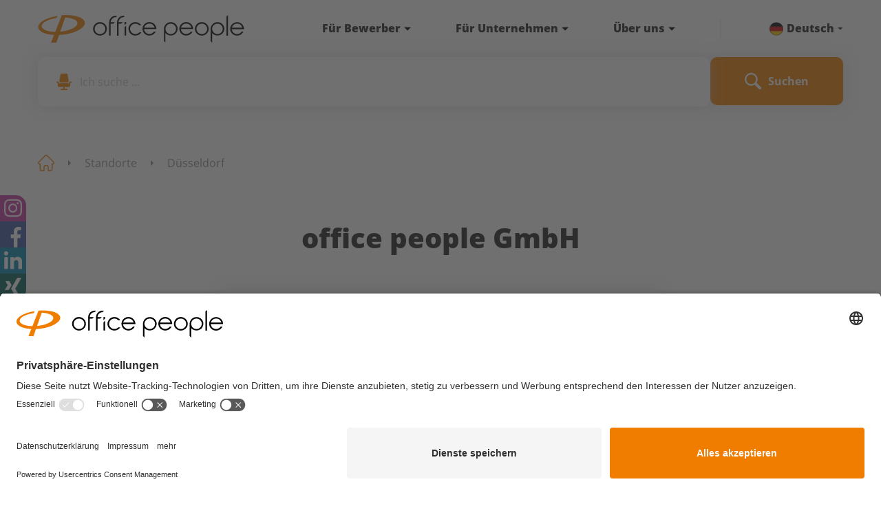

--- FILE ---
content_type: text/html; charset=utf-8
request_url: https://www.office-people.de/standorte/dusseldorf
body_size: 33490
content:
<!DOCTYPE html><html lang="de"><head><meta charSet="utf-8"/><meta property="og:type" content="website"/><title>Düsseldorf | Nordrhein-Westfalen | Standorte | office people Personalmanagement</title><meta name="robots" content="index,follow"/><meta name="googlebot" content="index,follow"/><meta name="description" content="office people - Starten Sie mit uns durch zu einer neuen Generation der Personaldienstleistungen - als Arbeitnehmer und als Arbeitgeber!"/><link rel="alternate" hrefLang="de" href="https://office-people.de/standorte/dusseldorf"/><link rel="alternate" hrefLang="en" href="https://office-people.de/en/location/dusseldorf"/><meta property="og:url" content="https://office-people.de/standorte/dusseldorf/"/><meta property="og:title" content="Düsseldorf | Nordrhein-Westfalen | Standorte | office people Personalmanagement"/><meta property="og:description" content="office people - Starten Sie mit uns durch zu einer neuen Generation der Personaldienstleistungen - als Arbeitnehmer und als Arbeitgeber!"/><meta property="og:image"/><meta property="og:locale" content="de"/><link rel="canonical" href="https://office-people.de/standorte/dusseldorf/"/><meta name="viewport" content="width=device-width, initial-scale=1.0"/><meta http-equiv="x-ua-compatible" content="ie=edge"/><meta name="msapplication-TileColor" content="#fffff"/><meta name="msapplication-config" content="/favicon/browserconfig.xml"/><meta name="theme-color" content="#fff"/><link rel="apple-touch-icon" sizes="180x180" href="/favicon/apple-icon.png"/><link rel="icon" type="image/png" sizes="32x32" href="/favicon/favicon-32x32.png"/><link rel="icon" type="image/png" sizes="16x16" href="/favicon/favicon-16x16.png"/><link rel="manifest" href="/favicon/site.webmanifest"/><link rel="shortcut icon" href="/favicon/favicon.ico"/><script type="application/ld+json">{
        "@context": "https://schema.org",
        "@type": "LocalBusiness",
        "name": "Office People Personalmanagement GmbH",
        "image": "https://api.office-people.de/wp-content/uploads/2021/06/top-jobs__bg-2-1.png",
        "@id": "",
        "url": "https://office-people.de",
        "telephone": "+49 (0) 251 / 135342-0",
        "sameAs": [
          "https://www.linkedin.com/company/office-people-group",
          "https://www.facebook.com/office-people-Personalmanagement-GmbH-100205982129707/",
          "https://www.xing.com/pages/officepeoplegmbh"
        ],
        "address": {
            "@type": "PostalAddress",
            "streetAddress": "Königsstraße 60",
            "addressLocality": "Münster",
            "postalCode": "48143",
            "addressCountry": "DE"
        }
      }</script><link rel="stylesheet" href="https://cdn.eu.talention.com/jobs.office-people.de/remote/remotejoblist.v2.css"/><meta name="next-head-count" content="26"/><link rel="preload" href="/_next/static/css/e45c541a87408cad3235.css" as="style"/><link rel="stylesheet" href="/_next/static/css/e45c541a87408cad3235.css" data-n-g=""/><link rel="preload" href="/_next/static/css/7fb8676ad3079b635052.css" as="style"/><link rel="stylesheet" href="/_next/static/css/7fb8676ad3079b635052.css" data-n-p=""/><link rel="preload" href="/_next/static/css/8afab5fd18411b538724.css" as="style"/><link rel="stylesheet" href="/_next/static/css/8afab5fd18411b538724.css" data-n-p=""/><link rel="preload" href="/_next/static/css/3dac2106131600337e62.css" as="style"/><link rel="stylesheet" href="/_next/static/css/3dac2106131600337e62.css"/><noscript data-n-css=""></noscript><script defer="" nomodule="" src="/_next/static/chunks/polyfills-b69b38e0e606287ba003.js"></script><script src="https://www.googletagmanager.com/gtm.js?id=GTM-K8TPQPW" type="text/plain" data-usercentrics="Google Tag Manager" defer=""></script><script src="https://app.usercentrics.eu/browser-ui/latest/loader.js" id="usercentrics-cmp" type="application/javascript" data-settings-id="EbpWx0ldc" defer=""></script><script defer="" src="/_next/static/chunks/4167.5c943c742821fd533861.js"></script><script src="/_next/static/chunks/webpack-ef3fcb7a450453555df5.js" defer=""></script><script src="/_next/static/chunks/framework-1c28876af024d9fc78de.js" defer=""></script><script src="/_next/static/chunks/main-8b59a54ca6f9b827b508.js" defer=""></script><script src="/_next/static/chunks/pages/_app-8e50c9cbb60a57af620e.js" defer=""></script><script src="/_next/static/chunks/4993-8f26cfcee00b96a0ac17.js" defer=""></script><script src="/_next/static/chunks/6349-27c13c21a3e0a93e2a82.js" defer=""></script><script src="/_next/static/chunks/4683-54d1fb0ac6b8ef536210.js" defer=""></script><script src="/_next/static/chunks/341-91592a832116438ccc07.js" defer=""></script><script src="/_next/static/chunks/9116-419dad50bf263d036da2.js" defer=""></script><script src="/_next/static/chunks/8076-8d4ff580def73c8eeeb6.js" defer=""></script><script src="/_next/static/chunks/pages/standorte/%5B%5B...slug%5D%5D-f3ccb3c5b65931a7e936.js" defer=""></script><script src="/_next/static/9f2p1a9Z068uarkhjjlRV/_buildManifest.js" defer=""></script><script src="/_next/static/9f2p1a9Z068uarkhjjlRV/_ssgManifest.js" defer=""></script></head><body><div id="__next"><header class="Header_header__2cjPg"><div class="Header_stickyBox__14rFx"><div class="Header_stickyContent__1c_zw"><div class="container"><div class="Header_header__main__3X_sj"><a class="Header_logo__1U0KB" aria-label="Logo" href="/"><svg width="300" height="40" viewBox="0 0 1181 158" fill="none" xmlns="http://www.w3.org/2000/svg"><path d="M259.799 26.9838C246.26 12.4712 224.104 6.82743 205.231 3.60242C182.256 -0.428851 158.459 -0.831978 135.073 1.18366C122.765 33.0307 110.046 64.4746 97.7378 96.3216C81.7368 95.9185 65.3255 94.306 49.7348 89.4684C37.4264 85.4372 17.7329 76.5684 20.1946 60.8464C22.6563 45.1245 42.3498 35.0463 55.4788 29.8057C71.4798 22.9525 88.3013 19.3244 105.533 16.5025L110.867 4.40867C89.9424 7.63369 69.0181 12.8743 49.3246 21.34C31.2722 28.9994 9.117 40.6901 1.73194 59.6371C-6.06341 79.7934 14.0404 94.306 30.4516 101.562C49.3246 109.625 70.2489 112.447 90.763 113.656L73.5312 158H104.302L119.483 114.059C153.946 112.447 189.23 106.4 220.412 92.2903C243.388 81.4059 285.647 54.3964 259.799 26.9838C267.184 34.6432 252.824 19.7275 259.799 26.9838ZM223.694 53.187C217.54 68.5058 197.846 76.9715 183.487 82.6153C165.434 89.4684 145.741 93.0966 126.457 95.1122L154.767 13.6806C170.768 14.4868 187.179 16.9056 201.949 22.9525C214.258 27.3869 229.848 37.8682 223.694 53.187C226.156 47.5432 221.643 58.0245 223.694 53.187Z" fill="#F07D00"></path><path fill-rule="evenodd" clip-rule="evenodd" d="M504.249 117.652H495.395V70.1384L504.249 61.4654V117.652ZM1140.96 40.3484C1161.75 39.9714 1181 56.9403 1181 78.0573V80.6969H1110.94C1111.32 87.8616 1114.4 95.0263 1119.79 100.305C1134.04 113.881 1156.36 110.864 1167.53 95.0263H1177.92L1175.61 98.7971C1166.37 113.881 1147.89 121.045 1130.96 116.52C1113.63 111.995 1101.7 96.5346 1101.7 79.1885C1101.7 58.0716 1119.79 40.7255 1140.96 40.3484ZM1119.79 57.3174C1115.94 61.4654 1112.86 66.3675 1111.71 71.6468H1171.38C1170.22 66.3675 1167.14 61.4654 1163.29 57.3174C1151.36 45.6277 1131.73 46.0048 1119.79 57.3174ZM504.249 49.0215L495.395 57.6945V39.9714H504.249V49.0215ZM407.24 117.652V41.8568C407.24 21.8711 423.023 3.39379 444.196 3.39379C446.89 3.39379 449.585 3.39379 452.28 4.14797L444.196 12.0668C428.798 12.0668 417.249 25.2649 416.094 39.5943V40.7255H439.961L430.722 49.3986H416.094V117.652H407.24ZM497.32 4.14797L489.236 12.0668C473.837 12.821 462.289 24.5107 461.134 39.5943V40.7255H485.001L475.762 49.3986H461.134V118.029H452.28V42.2339C452.28 21.8711 468.063 3.39379 489.236 3.39379C491.93 3.39379 494.625 3.39379 497.32 4.14797ZM598.563 78.8115C598.563 58.8258 614.731 41.4797 635.134 39.9714C655.921 38.463 674.784 53.5465 677.864 73.9093C678.249 75.0406 678.249 76.5489 678.249 77.6802V80.3198H607.802C608.187 87.4845 611.266 94.6492 616.656 99.9284C630.899 113.504 653.226 110.487 664.39 94.6492H674.784L672.474 98.42C663.235 113.504 644.757 120.668 627.819 116.143C610.496 111.618 598.563 96.1575 598.563 78.8115ZM616.271 57.3174C612.421 61.4654 609.342 66.3675 608.187 71.6468H667.855C666.7 66.3675 663.62 61.4654 659.771 57.3174C647.837 45.6277 628.204 46.0048 616.271 57.3174ZM1023.17 40.7255C1040.88 38.0859 1057.81 47.5131 1065.13 63.7279C1072.83 81.4511 1065.13 102.568 1048.58 111.995C1032.02 121.422 1010.08 117.652 998.146 102.945V158L989.677 149.704V75.7947C991.602 58.0716 1004.69 43.3652 1023.17 40.7255ZM1018.16 107.093C1033.18 112.749 1050.5 105.208 1056.66 90.5012C1063.59 75.0406 1055.12 56.5632 1039.34 50.9069C1023.55 45.2506 1005.85 53.1695 1000.07 68.6301C994.297 84.0907 1002.77 101.437 1018.16 107.093ZM755.24 40.7255C772.948 38.0859 789.886 47.5131 797.2 63.7279C804.899 81.4511 797.2 102.568 780.647 111.995C764.478 121.422 742.151 117.652 730.217 102.945V158L721.748 149.704V75.7947C723.673 58.0716 736.762 43.3652 755.24 40.7255ZM750.235 107.093C765.248 112.749 782.571 105.208 788.731 90.5012C795.66 75.0406 787.191 56.5632 771.408 50.9069C755.625 45.2506 737.917 53.1695 732.142 68.6301C726.368 84.0907 734.837 101.437 750.235 107.093ZM809.903 78.8115C809.903 58.8258 826.071 41.4797 846.474 39.9714C867.262 38.463 886.509 53.5465 888.819 73.9093C889.288 76.9941 889.204 78.9229 889.204 78.9229V80.3198H819.142C819.527 87.4845 822.607 94.6492 827.996 99.9284C842.239 113.504 864.567 110.11 875.731 94.6492H886.124L883.815 98.42C874.576 113.504 856.098 120.668 839.16 116.143C821.837 111.618 809.903 96.1575 809.903 78.8115ZM827.611 57.3174C823.762 61.4654 820.682 66.3675 819.527 71.6468H879.195C878.04 66.3675 874.961 61.4654 871.111 57.3174C859.178 45.6277 839.545 46.0048 827.611 57.3174ZM1089 118.029H1080.14V8.29594L1089 0V118.029ZM924.62 42.611C944.253 35.0692 966.965 44.8735 975.434 63.7279C984.288 83.7136 973.509 107.47 953.107 115.012C933.089 122.931 909.607 112.372 901.908 92.7637C894.208 72.778 904.602 50.5298 924.62 42.611ZM960.806 100.305C963.5 97.2888 965.81 94.2721 967.35 90.5012C971.969 79.1885 969.275 66.3675 960.806 57.6945C948.487 46.0048 929.624 46.3819 917.306 57.6945C905.372 69.7613 905.757 88.2387 917.306 100.305C929.239 111.995 948.872 111.618 960.806 100.305ZM559.297 49.0215C550.828 48.6444 542.359 51.6611 536.2 57.6945C524.266 69.3842 524.266 88.6157 536.2 99.9284C548.134 111.618 567.766 111.618 579.7 99.9284L580.47 99.1742C582.78 98.9228 585.432 99.0066 588.083 99.0904C589.409 99.1323 590.735 99.1742 592.019 99.1742L588.554 103.322C578.16 115.766 560.452 120.668 544.669 115.389C528.886 110.11 518.107 95.4033 518.107 78.8115C518.107 62.5967 528.886 47.8902 544.669 42.2339C560.452 36.9547 578.16 41.8568 588.554 54.3007L592.019 58.4487H580.47C573.926 53.5465 568.151 49.3986 559.297 49.0215Z" fill="#000"></path><path fill-rule="evenodd" clip-rule="evenodd" d="M391.072 63.7279C382.603 44.8735 359.891 35.0692 340.258 42.611C320.24 50.5298 309.846 72.778 317.546 92.7637C325.245 112.372 348.727 122.931 368.745 115.012C389.147 107.47 399.926 83.7136 391.072 63.7279ZM376.444 100.305C379.138 97.2888 381.448 94.2721 382.988 90.5012C387.607 79.1885 384.913 66.3675 376.444 57.6945C364.125 46.0048 345.262 46.3819 332.944 57.6945C321.01 69.7613 321.395 88.6158 332.944 100.305C344.877 111.995 364.51 111.618 376.444 100.305Z" fill="#000"></path></svg></a><nav class="Navigation_navigation__W-1jQ"><ul class="Navigation_menu__2Xgfq"><li class="Navigation_hasChildren__CMvs1"><a target="_self" class="nav-item Navigation_hasChildren__CMvs1" href="/fuer-bewerber">Für Bewerber<span role="button" class="Navigation_arrow__3_Vva"><svg xmlns="http://www.w3.org/2000/svg" width="10" height="10" viewBox="0 0 24 24"><path d="M6 0l12 12-12 12z"></path></svg></span></a><ul class="Navigation_subMenu__BAKEG" id="0"><li class=""><a target="_self" class="nav-item" href="/fuer-bewerber">Für Bewerber</a></li><li class=""><a target="_self" class="nav-item" href="https://jobs.office-people.de/de/jobs">Alle Jobs</a></li><li class="Navigation_hasChildren__CMvs1"><a target="_self" class="nav-item Navigation_hasChildren__CMvs1" href="/alle-berufsfelder">Alle Berufsfelder<span role="button" class="Navigation_arrow__3_Vva"><svg xmlns="http://www.w3.org/2000/svg" width="10" height="10" viewBox="0 0 24 24"><path d="M6 0l12 12-12 12z"></path></svg></span></a><ul class="Navigation_subMenu__BAKEG" id="2"><li class=""><a target="_self" class="nav-item" href="/ohne-ausbildung">Ohne Ausbildung</a></li><li class=""><a target="_self" class="nav-item" href="/lager-und-logistik">Lager und Logistik</a></li><li class=""><a target="_self" class="nav-item" href="/kaufmaennisch">Kaufmännische Berufe</a></li><li class=""><a target="_self" class="nav-item" href="/handwerk">Handwerk</a></li><li class=""><a target="_self" class="nav-item" href="/produktion">Produktion</a></li><li class=""><a target="_self" class="nav-item" href="/automotive">Automotive</a></li><li class=""><a target="_self" class="nav-item" href="/einzelhandel">Einzelhandel</a></li><li class=""><a target="_self" class="nav-item" href="/customer-care">Customer Care</a></li><li class=""><a target="_self" class="nav-item" href="/e-commerce">E-Commerce</a></li><li class=""><a target="_self" class="nav-item" href="/aviation">Aviation</a></li><li class=""><a target="_self" class="nav-item" href="/engineering-und-it">Engineering und IT</a></li><li class=""><a target="_self" class="nav-item" href="/softwareentwicklung">Softwareentwicklung</a></li><li class=""><a target="_self" class="nav-item" href="/gastro">Gastro</a></li><li class=""><a target="_self" class="nav-item" href="/soziales-und-paedagogik">Soziales und Pädagogik</a></li><li class=""><a target="_self" class="nav-item" href="/technische-berufe">Technische Berufe</a></li></ul></li><li class=""><a target="_self" class="nav-item" href="https://jobs.office-people.de/de/interne-karriere">Interne Karriere</a></li><li class=""><a target="_self" class="nav-item" href="https://jobs.office-people.de/de/initiativbewerbung">Initiativbewerbung</a></li></ul></li><li class="Navigation_hasChildren__CMvs1"><a target="_self" class="nav-item Navigation_hasChildren__CMvs1" href="/fuer-unternehmen">Für Unternehmen<span role="button" class="Navigation_arrow__3_Vva"><svg xmlns="http://www.w3.org/2000/svg" width="10" height="10" viewBox="0 0 24 24"><path d="M6 0l12 12-12 12z"></path></svg></span></a><ul class="Navigation_subMenu__BAKEG" id="1"><li class=""><a target="_self" class="nav-item" href="/fuer-unternehmen">Für Unternehmen</a></li></ul></li><li class="Navigation_hasChildren__CMvs1"><a target="_self" class="nav-item Navigation_hasChildren__CMvs1" href="/ueber-uns">Über uns<span role="button" class="Navigation_arrow__3_Vva"><svg xmlns="http://www.w3.org/2000/svg" width="10" height="10" viewBox="0 0 24 24"><path d="M6 0l12 12-12 12z"></path></svg></span></a><ul class="Navigation_subMenu__BAKEG" id="2"><li class=""><a target="_self" class="nav-item" href="/ueber-uns">Über uns</a></li><li class=""><a target="_self" class="nav-item" href="/standorte">Standorte</a></li><li class=""><a target="_self" class="nav-item" href="/blog">Blog</a></li><li class=""><a target="_self" class="nav-item" href="/faq">FAQ</a></li><li class=""><a target="_self" class="nav-item" href="/kontakt">Kontakt</a></li></ul></li></ul></nav><div class="LanguageSwitcher_separator__ymDDF"></div><div class="LanguageSwitcher_switcher__38nCx"><div class="LanguageSwitcher_body__HBK2u"><div class="LanguageSwitcher_activeFlag__HvP8Y"><div style="display:inline-block;max-width:100%;overflow:hidden;position:relative;box-sizing:border-box;margin:0"><div style="box-sizing:border-box;display:block;max-width:100%"><img style="max-width:100%;display:block;margin:0;border:none;padding:0" alt="" aria-hidden="true" src="[data-uri]"/></div><noscript><img srcSet="/_next/image?url=%2Fimages%2Fflags%2Fde.png&amp;w=32&amp;q=100 1x, /_next/image?url=%2Fimages%2Fflags%2Fde.png&amp;w=48&amp;q=100 2x" src="/_next/image?url=%2Fimages%2Fflags%2Fde.png&amp;w=48&amp;q=100" decoding="async" data-nimg="true" style="position:absolute;top:0;left:0;bottom:0;right:0;box-sizing:border-box;padding:0;border:none;margin:auto;display:block;width:0;height:0;min-width:100%;max-width:100%;min-height:100%;max-height:100%"/></noscript><img src="[data-uri]" decoding="async" data-nimg="true" style="position:absolute;top:0;left:0;bottom:0;right:0;box-sizing:border-box;padding:0;border:none;margin:auto;display:block;width:0;height:0;min-width:100%;max-width:100%;min-height:100%;max-height:100%"/></div></div><div class="LanguageSwitcher_currentLanguage__2ZX_s"><span>Deutsch</span></div><i class="LanguageSwitcher_arrowDown__3Q6SM icon-arrow-down"></i></div><ul class="LanguageSwitcher_dropdown__3WPZa"><li class="LanguageSwitcher_activeLanguage__3sQnu"><div class="LanguageSwitcher_flag__Et4yu"><div style="display:inline-block;max-width:100%;overflow:hidden;position:relative;box-sizing:border-box;margin:0"><div style="box-sizing:border-box;display:block;max-width:100%"><img style="max-width:100%;display:block;margin:0;border:none;padding:0" alt="" aria-hidden="true" src="[data-uri]"/></div><noscript><img srcSet="/_next/image?url=%2Fimages%2Fflags%2Fde.png&amp;w=32&amp;q=75 1x, /_next/image?url=%2Fimages%2Fflags%2Fde.png&amp;w=48&amp;q=75 2x" src="/_next/image?url=%2Fimages%2Fflags%2Fde.png&amp;w=48&amp;q=75" decoding="async" data-nimg="true" style="position:absolute;top:0;left:0;bottom:0;right:0;box-sizing:border-box;padding:0;border:none;margin:auto;display:block;width:0;height:0;min-width:100%;max-width:100%;min-height:100%;max-height:100%"/></noscript><img src="[data-uri]" decoding="async" data-nimg="true" style="position:absolute;top:0;left:0;bottom:0;right:0;box-sizing:border-box;padding:0;border:none;margin:auto;display:block;width:0;height:0;min-width:100%;max-width:100%;min-height:100%;max-height:100%"/></div></div><span> <!-- -->Deutsch</span></li><li><div class="LanguageSwitcher_flag__Et4yu"><div style="display:inline-block;max-width:100%;overflow:hidden;position:relative;box-sizing:border-box;margin:0"><div style="box-sizing:border-box;display:block;max-width:100%"><img style="max-width:100%;display:block;margin:0;border:none;padding:0" alt="" aria-hidden="true" src="[data-uri]"/></div><noscript><img srcSet="/_next/image?url=%2Fimages%2Fflags%2Fen.png&amp;w=32&amp;q=75 1x, /_next/image?url=%2Fimages%2Fflags%2Fen.png&amp;w=48&amp;q=75 2x" src="/_next/image?url=%2Fimages%2Fflags%2Fen.png&amp;w=48&amp;q=75" decoding="async" data-nimg="true" style="position:absolute;top:0;left:0;bottom:0;right:0;box-sizing:border-box;padding:0;border:none;margin:auto;display:block;width:0;height:0;min-width:100%;max-width:100%;min-height:100%;max-height:100%"/></noscript><img src="[data-uri]" decoding="async" data-nimg="true" style="position:absolute;top:0;left:0;bottom:0;right:0;box-sizing:border-box;padding:0;border:none;margin:auto;display:block;width:0;height:0;min-width:100%;max-width:100%;min-height:100%;max-height:100%"/></div></div><a href="/en/location/dusseldorf">Englisch</a></li></ul></div><div class="Header_mobile_menu_switch__89cwg"><button class="Header_mobile_menu_switch__button__31rjG" aria-label="Hamburger Trigger"><span></span><span></span><span></span></button></div></div></div><div class="container"><form class="TalentionSearch_form__1VZyT"><div id="field_search_title" class="Field_field__OI-PE TalentionSearch_field__2t0jg"><div class="Field_field__inner__m46Kc"><div class="Field_field__content__3anUh Field_icon_wrap__3_Wu9"><label class="Field_field__label__1FgfG" for="search_title">Ich suche ...</label><input type="text" class="Field_field__input__hUzVX" id="search_title" name="search_title"/><span class="Field_icon__e8e0w">
<svg width="24" height="24" viewBox="0 0 24 24" fill="#f07d00" xmlns="http://www.w3.org/2000/svg">
    <path d="M5 19.5V14.5C5 12.846 3.654 11.5 2 11.5C1.448 11.5 1 11.948 1 12.5C1 13.056 1.454 13.507 2.012 13.5C2.56 13.493 3 13.952 3 14.5V17.5C3 18.605 3.895 19.5 5 19.5Z" />
    <path d="M19 19.5V14.5C19 12.846 20.346 11.5 22 11.5C22.552 11.5 23 11.948 23 12.5C23 13.056 22.546 13.507 21.988 13.5C21.44 13.493 21 13.952 21 14.5V17.5C21 18.605 20.105 19.5 19 19.5Z" />
    <path d="M7.75 24H16.25C16.802 24 17.25 23.552 17.25 23C17.25 22.448 16.802 22 16.25 22H7.75C7.198 22 6.75 22.448 6.75 23C6.75 23.552 7.198 24 7.75 24Z" />
    <path d="M12 24C12.552 24 13 23.552 13 23V18.75C13 18.198 12.552 17.75 12 17.75C11.448 17.75 11 18.198 11 18.75V23C11 23.552 11.448 24 12 24Z" />
    <path d="M6.94029 13H17.0623C17.5803 13 18.0683 12.772 18.4013 12.376C18.7353 11.98 18.8753 11.46 18.7863 10.95L17.1343 1.45C16.9883 0.61 16.2633 0 15.4103 0H8.59329C7.73929 0 7.01429 0.61 6.86929 1.451L5.21729 10.951C5.12829 11.461 5.26829 11.981 5.60229 12.377C5.93429 12.772 6.42229 13 6.94029 13Z" />
    <path d="M4.75 19.5H19.25C19.664 19.5 20 19.164 20 18.75V16.75C20 15.233 18.767 14 17.25 14H6.75C5.233 14 4 15.233 4 16.75V18.75C4 19.164 4.336 19.5 4.75 19.5Z" />
</svg>
</span></div></div></div><button class="Button_button__n-Bt3 Button_iconLeft__1EM9H Button_primary__2X3K2" aria-label="Suchen"><span>Suchen</span><i class="icon">
<svg width="24" height="24" viewBox="0 0 24 24" fill="currentColor" xmlns="http://www.w3.org/2000/svg">
  <path d="M16.0277 2.74592C12.3665 -0.915308 6.40754 -0.915308 2.74631 2.74592C-0.914133 6.40795 -0.914133 12.3661 2.74631 16.0281C6.00673 19.2877 11.0847 19.637 14.7435 17.0916C14.8205 17.4559 14.9967 17.8036 15.2801 18.0869L20.612 23.4188C21.389 24.1943 22.6446 24.1943 23.4176 23.4188C24.1938 22.6426 24.1938 21.387 23.4176 20.6132L18.0857 15.2797C17.8039 14.9987 17.4555 14.8217 17.0912 14.7447C19.6381 11.0851 19.2889 6.00794 16.0277 2.74592ZM14.3443 14.3447C11.6109 17.0781 7.16232 17.0781 4.42969 14.3447C1.69786 11.6113 1.69786 7.16353 4.42969 4.43011C7.16232 1.69748 11.6109 1.69748 14.3443 4.43011C17.0777 7.16353 17.0777 11.6113 14.3443 14.3447Z"/>
</svg>
</i></button></form></div></div></div></header><div><div class="MobileMenu_modal__ccczq"><div class="MobileMenu_modal__overlay__IGwn2"></div><div class="MobileMenu_modal__container__IA9Hc"><div class="MobileMenu_modal__header__H79Vk"><a class="MobileMenu_logo__1sdrg" aria-label="Logo" href="/"><svg width="300" height="40" viewBox="0 0 1181 158" fill="none" xmlns="http://www.w3.org/2000/svg"><path d="M259.799 26.9838C246.26 12.4712 224.104 6.82743 205.231 3.60242C182.256 -0.428851 158.459 -0.831978 135.073 1.18366C122.765 33.0307 110.046 64.4746 97.7378 96.3216C81.7368 95.9185 65.3255 94.306 49.7348 89.4684C37.4264 85.4372 17.7329 76.5684 20.1946 60.8464C22.6563 45.1245 42.3498 35.0463 55.4788 29.8057C71.4798 22.9525 88.3013 19.3244 105.533 16.5025L110.867 4.40867C89.9424 7.63369 69.0181 12.8743 49.3246 21.34C31.2722 28.9994 9.117 40.6901 1.73194 59.6371C-6.06341 79.7934 14.0404 94.306 30.4516 101.562C49.3246 109.625 70.2489 112.447 90.763 113.656L73.5312 158H104.302L119.483 114.059C153.946 112.447 189.23 106.4 220.412 92.2903C243.388 81.4059 285.647 54.3964 259.799 26.9838C267.184 34.6432 252.824 19.7275 259.799 26.9838ZM223.694 53.187C217.54 68.5058 197.846 76.9715 183.487 82.6153C165.434 89.4684 145.741 93.0966 126.457 95.1122L154.767 13.6806C170.768 14.4868 187.179 16.9056 201.949 22.9525C214.258 27.3869 229.848 37.8682 223.694 53.187C226.156 47.5432 221.643 58.0245 223.694 53.187Z" fill="#F07D00"></path><path fill-rule="evenodd" clip-rule="evenodd" d="M504.249 117.652H495.395V70.1384L504.249 61.4654V117.652ZM1140.96 40.3484C1161.75 39.9714 1181 56.9403 1181 78.0573V80.6969H1110.94C1111.32 87.8616 1114.4 95.0263 1119.79 100.305C1134.04 113.881 1156.36 110.864 1167.53 95.0263H1177.92L1175.61 98.7971C1166.37 113.881 1147.89 121.045 1130.96 116.52C1113.63 111.995 1101.7 96.5346 1101.7 79.1885C1101.7 58.0716 1119.79 40.7255 1140.96 40.3484ZM1119.79 57.3174C1115.94 61.4654 1112.86 66.3675 1111.71 71.6468H1171.38C1170.22 66.3675 1167.14 61.4654 1163.29 57.3174C1151.36 45.6277 1131.73 46.0048 1119.79 57.3174ZM504.249 49.0215L495.395 57.6945V39.9714H504.249V49.0215ZM407.24 117.652V41.8568C407.24 21.8711 423.023 3.39379 444.196 3.39379C446.89 3.39379 449.585 3.39379 452.28 4.14797L444.196 12.0668C428.798 12.0668 417.249 25.2649 416.094 39.5943V40.7255H439.961L430.722 49.3986H416.094V117.652H407.24ZM497.32 4.14797L489.236 12.0668C473.837 12.821 462.289 24.5107 461.134 39.5943V40.7255H485.001L475.762 49.3986H461.134V118.029H452.28V42.2339C452.28 21.8711 468.063 3.39379 489.236 3.39379C491.93 3.39379 494.625 3.39379 497.32 4.14797ZM598.563 78.8115C598.563 58.8258 614.731 41.4797 635.134 39.9714C655.921 38.463 674.784 53.5465 677.864 73.9093C678.249 75.0406 678.249 76.5489 678.249 77.6802V80.3198H607.802C608.187 87.4845 611.266 94.6492 616.656 99.9284C630.899 113.504 653.226 110.487 664.39 94.6492H674.784L672.474 98.42C663.235 113.504 644.757 120.668 627.819 116.143C610.496 111.618 598.563 96.1575 598.563 78.8115ZM616.271 57.3174C612.421 61.4654 609.342 66.3675 608.187 71.6468H667.855C666.7 66.3675 663.62 61.4654 659.771 57.3174C647.837 45.6277 628.204 46.0048 616.271 57.3174ZM1023.17 40.7255C1040.88 38.0859 1057.81 47.5131 1065.13 63.7279C1072.83 81.4511 1065.13 102.568 1048.58 111.995C1032.02 121.422 1010.08 117.652 998.146 102.945V158L989.677 149.704V75.7947C991.602 58.0716 1004.69 43.3652 1023.17 40.7255ZM1018.16 107.093C1033.18 112.749 1050.5 105.208 1056.66 90.5012C1063.59 75.0406 1055.12 56.5632 1039.34 50.9069C1023.55 45.2506 1005.85 53.1695 1000.07 68.6301C994.297 84.0907 1002.77 101.437 1018.16 107.093ZM755.24 40.7255C772.948 38.0859 789.886 47.5131 797.2 63.7279C804.899 81.4511 797.2 102.568 780.647 111.995C764.478 121.422 742.151 117.652 730.217 102.945V158L721.748 149.704V75.7947C723.673 58.0716 736.762 43.3652 755.24 40.7255ZM750.235 107.093C765.248 112.749 782.571 105.208 788.731 90.5012C795.66 75.0406 787.191 56.5632 771.408 50.9069C755.625 45.2506 737.917 53.1695 732.142 68.6301C726.368 84.0907 734.837 101.437 750.235 107.093ZM809.903 78.8115C809.903 58.8258 826.071 41.4797 846.474 39.9714C867.262 38.463 886.509 53.5465 888.819 73.9093C889.288 76.9941 889.204 78.9229 889.204 78.9229V80.3198H819.142C819.527 87.4845 822.607 94.6492 827.996 99.9284C842.239 113.504 864.567 110.11 875.731 94.6492H886.124L883.815 98.42C874.576 113.504 856.098 120.668 839.16 116.143C821.837 111.618 809.903 96.1575 809.903 78.8115ZM827.611 57.3174C823.762 61.4654 820.682 66.3675 819.527 71.6468H879.195C878.04 66.3675 874.961 61.4654 871.111 57.3174C859.178 45.6277 839.545 46.0048 827.611 57.3174ZM1089 118.029H1080.14V8.29594L1089 0V118.029ZM924.62 42.611C944.253 35.0692 966.965 44.8735 975.434 63.7279C984.288 83.7136 973.509 107.47 953.107 115.012C933.089 122.931 909.607 112.372 901.908 92.7637C894.208 72.778 904.602 50.5298 924.62 42.611ZM960.806 100.305C963.5 97.2888 965.81 94.2721 967.35 90.5012C971.969 79.1885 969.275 66.3675 960.806 57.6945C948.487 46.0048 929.624 46.3819 917.306 57.6945C905.372 69.7613 905.757 88.2387 917.306 100.305C929.239 111.995 948.872 111.618 960.806 100.305ZM559.297 49.0215C550.828 48.6444 542.359 51.6611 536.2 57.6945C524.266 69.3842 524.266 88.6157 536.2 99.9284C548.134 111.618 567.766 111.618 579.7 99.9284L580.47 99.1742C582.78 98.9228 585.432 99.0066 588.083 99.0904C589.409 99.1323 590.735 99.1742 592.019 99.1742L588.554 103.322C578.16 115.766 560.452 120.668 544.669 115.389C528.886 110.11 518.107 95.4033 518.107 78.8115C518.107 62.5967 528.886 47.8902 544.669 42.2339C560.452 36.9547 578.16 41.8568 588.554 54.3007L592.019 58.4487H580.47C573.926 53.5465 568.151 49.3986 559.297 49.0215Z" fill="#000"></path><path fill-rule="evenodd" clip-rule="evenodd" d="M391.072 63.7279C382.603 44.8735 359.891 35.0692 340.258 42.611C320.24 50.5298 309.846 72.778 317.546 92.7637C325.245 112.372 348.727 122.931 368.745 115.012C389.147 107.47 399.926 83.7136 391.072 63.7279ZM376.444 100.305C379.138 97.2888 381.448 94.2721 382.988 90.5012C387.607 79.1885 384.913 66.3675 376.444 57.6945C364.125 46.0048 345.262 46.3819 332.944 57.6945C321.01 69.7613 321.395 88.6158 332.944 100.305C344.877 111.995 364.51 111.618 376.444 100.305Z" fill="#000"></path></svg></a><button class="MobileMenu_closeButton__3PZsU" aria-label="Close button">
  <svg width="22" height="22" viewBox="0 0 22 22" fill="none" xmlns="http://www.w3.org/2000/svg">
    <g clip-path="url(#clipClose)">
      <path d="M0.743731 4.33369L7.40961 11.0002L0.743731 17.6665C-0.247787 18.6584 -0.247787 20.2651 0.743731 21.257C1.23914 21.7524 1.88866 22.0003 2.53786 22.0003C3.18813 22.0003 3.83771 21.7528 4.33274 21.257L11.0001 14.59L17.6669 21.2569C18.1622 21.7524 18.8118 22.0002 19.4616 22.0002C20.1112 22.0002 20.7603 21.7527 21.2561 21.2569C22.2476 20.2655 22.2476 18.6587 21.2561 17.6664L14.5904 11.0002L21.2565 4.33369C22.248 3.34218 22.248 1.73507 21.2565 0.743555C20.2652 -0.247201 18.659 -0.247201 17.6673 0.743555L11.0001 7.41011L4.3335 0.743555C3.3416 -0.247201 1.73524 -0.247201 0.744108 0.743555C-0.247787 1.73507 -0.247787 3.34218 0.743731 4.33369Z" fill="#222222"/>
    </g>
    <defs>
      <clipPath id="clipClose">
        <rect width="22" height="22" fill="white" transform="matrix(-1 0 0 1 22 0)"/>
      </clipPath>
    </defs>
  </svg>
</button></div><div class="MobileMenu_modal__body__3wI5d"><div class="MobileNavigation_navigationContainer__2XAWv"><nav class="MobileNavigation_navigation__38dlq"><ul class="MobileNavigation_navScreen__2RAqI MobileNavigation_firstScreen__1IukQ MobileNavigation_isVisible__1S0o1"><li class="MobileNavigation_navItem__3NWUw MobileNavigation_hasChildren__1TS4j"><a class="nav-item MobileNavigation_hasChildren__1TS4j">Für Bewerber<span>
  <svg width="8" height="15" viewBox="0 0 8 15" fill="none" xmlns="http://www.w3.org/2000/svg">
    <path d="M0.988281 14.9883L7.98815 7.50004L0.988281 0.0118095L0.988281 14.9883Z" fill="#222222"/>
  </svg>
</span></a><ul class="MobileNavigation_navScreen__2RAqI"><li class="MobileNavigation_navItem__3NWUw"><a target="_self" class="nav-item" href="/fuer-bewerber">Für Bewerber</a></li><li class="MobileNavigation_navItem__3NWUw"><a target="_self" class="nav-item" href="https://jobs.office-people.de/de/jobs">Alle Jobs</a></li><li class="MobileNavigation_navItem__3NWUw MobileNavigation_hasChildren__1TS4j"><a class="nav-item MobileNavigation_hasChildren__1TS4j">Alle Berufsfelder<span>
  <svg width="8" height="15" viewBox="0 0 8 15" fill="none" xmlns="http://www.w3.org/2000/svg">
    <path d="M0.988281 14.9883L7.98815 7.50004L0.988281 0.0118095L0.988281 14.9883Z" fill="#222222"/>
  </svg>
</span></a><ul class="MobileNavigation_navScreen__2RAqI"><li class="MobileNavigation_navItem__3NWUw"><a target="_self" class="nav-item" href="/alle-berufsfelder">Alle Berufsfelder</a></li><li class="MobileNavigation_navItem__3NWUw"><a target="_self" class="nav-item" href="/ohne-ausbildung">Ohne Ausbildung</a></li><li class="MobileNavigation_navItem__3NWUw"><a target="_self" class="nav-item" href="/lager-und-logistik">Lager und Logistik</a></li><li class="MobileNavigation_navItem__3NWUw"><a target="_self" class="nav-item" href="/kaufmaennisch">Kaufmännische Berufe</a></li><li class="MobileNavigation_navItem__3NWUw"><a target="_self" class="nav-item" href="/handwerk">Handwerk</a></li><li class="MobileNavigation_navItem__3NWUw"><a target="_self" class="nav-item" href="/produktion">Produktion</a></li><li class="MobileNavigation_navItem__3NWUw"><a target="_self" class="nav-item" href="/automotive">Automotive</a></li><li class="MobileNavigation_navItem__3NWUw"><a target="_self" class="nav-item" href="/einzelhandel">Einzelhandel</a></li><li class="MobileNavigation_navItem__3NWUw"><a target="_self" class="nav-item" href="/customer-care">Customer Care</a></li><li class="MobileNavigation_navItem__3NWUw"><a target="_self" class="nav-item" href="/e-commerce">E-Commerce</a></li><li class="MobileNavigation_navItem__3NWUw"><a target="_self" class="nav-item" href="/aviation">Aviation</a></li><li class="MobileNavigation_navItem__3NWUw"><a target="_self" class="nav-item" href="/engineering-und-it">Engineering und IT</a></li><li class="MobileNavigation_navItem__3NWUw"><a target="_self" class="nav-item" href="/softwareentwicklung">Softwareentwicklung</a></li><li class="MobileNavigation_navItem__3NWUw"><a target="_self" class="nav-item" href="/gastro">Gastro</a></li><li class="MobileNavigation_navItem__3NWUw"><a target="_self" class="nav-item" href="/soziales-und-paedagogik">Soziales und Pädagogik</a></li><li class="MobileNavigation_navItem__3NWUw"><a target="_self" class="nav-item" href="/technische-berufe">Technische Berufe</a></li></ul></li><li class="MobileNavigation_navItem__3NWUw"><a target="_self" class="nav-item" href="https://jobs.office-people.de/de/interne-karriere">Interne Karriere</a></li><li class="MobileNavigation_navItem__3NWUw"><a target="_self" class="nav-item" href="https://jobs.office-people.de/de/initiativbewerbung">Initiativbewerbung</a></li></ul></li><li class="MobileNavigation_navItem__3NWUw"><a target="_self" class="nav-item" href="/fuer-unternehmen">Für Unternehmen</a></li><li class="MobileNavigation_navItem__3NWUw MobileNavigation_hasChildren__1TS4j"><a class="nav-item MobileNavigation_hasChildren__1TS4j">Über uns<span>
  <svg width="8" height="15" viewBox="0 0 8 15" fill="none" xmlns="http://www.w3.org/2000/svg">
    <path d="M0.988281 14.9883L7.98815 7.50004L0.988281 0.0118095L0.988281 14.9883Z" fill="#222222"/>
  </svg>
</span></a><ul class="MobileNavigation_navScreen__2RAqI"><li class="MobileNavigation_navItem__3NWUw"><a target="_self" class="nav-item" href="/ueber-uns">Über uns</a></li><li class="MobileNavigation_navItem__3NWUw"><a target="_self" class="nav-item" href="/blog">Blog</a></li><li class="MobileNavigation_navItem__3NWUw"><a target="_self" class="nav-item" href="/standorte">Standorte</a></li><li class="MobileNavigation_navItem__3NWUw"><a target="_self" class="nav-item" href="/faq">FAQ</a></li><li class="MobileNavigation_navItem__3NWUw"><a target="_self" class="nav-item" href="/kontakt">Kontakt</a></li></ul></li></ul></nav></div></div></div></div></div><main id="page-content"><div class="container"><ul class="Breadcrumbs_breadcrumbs__1vFh1 breadcrumbs"><li><a href="https://www.office-people.de/"><svg width="24" height="24" viewBox="0 0 24 24" fill="none" xmlns="http://www.w3.org/2000/svg"><g clip-path="url(#clipHomeIcon)"><path d="M23.4 10.392C23.3993 10.3914 23.3988 10.3907 23.3982 10.3902L13.6081 0.600404C13.1908 0.182923 12.636 -0.046875 12.0458 -0.046875C11.4557 -0.046875 10.9009 0.182923 10.4834 0.600404L0.69839 10.3852C0.695094 10.3885 0.691615 10.392 0.688502 10.3953C-0.168433 11.2572 -0.166968 12.6555 0.692714 13.5152C1.08548 13.9082 1.60403 14.1356 2.15866 14.1596C2.18136 14.1618 2.20407 14.1629 2.22696 14.1629H2.61697V21.3674C2.61697 22.7932 3.77713 23.9532 5.20298 23.9532H9.03318C9.42155 23.9532 9.73631 23.6382 9.73631 23.25V17.6016C9.73631 16.951 10.2657 16.4218 10.9162 16.4218H13.1754C13.826 16.4218 14.3552 16.951 14.3552 17.6016V23.25C14.3552 23.6382 14.6699 23.9532 15.0583 23.9532H18.8885C20.3145 23.9532 21.4745 22.7932 21.4745 21.3674V14.1629H21.8363C22.4263 14.1629 22.9811 13.9331 23.3988 13.5154C24.2593 12.6544 24.2597 11.2535 23.4 10.392ZM22.4043 12.5211C22.2525 12.6729 22.0507 12.7566 21.8363 12.7566H20.7714C20.383 12.7566 20.0682 13.0714 20.0682 13.4597V21.3674C20.0682 22.0177 19.5391 22.5469 18.8885 22.5469H15.7614V17.6016C15.7614 16.1758 14.6014 15.0156 13.1754 15.0156H10.9162C9.49022 15.0156 8.33006 16.1758 8.33006 17.6016V22.5469H5.20298C4.55258 22.5469 4.02323 22.0177 4.02323 21.3674V13.4597C4.02323 13.0714 3.70847 12.7566 3.3201 12.7566H2.27347C2.26248 12.7559 2.25168 12.7553 2.24051 12.7552C2.03103 12.7515 1.83456 12.6684 1.68734 12.521C1.37423 12.2079 1.37423 11.6983 1.68734 11.385C1.68753 11.385 1.68753 11.3848 1.68771 11.3846L1.68826 11.3841L11.478 1.59467C11.6296 1.44287 11.8312 1.35938 12.0458 1.35938C12.2602 1.35938 12.4618 1.44287 12.6136 1.59467L22.4012 11.382C22.4027 11.3835 22.4043 11.385 22.4058 11.3864C22.7172 11.7001 22.7167 12.2086 22.4043 12.5211Z" fill="#F07D00"></path></g><defs><clipPath id="clipHomeIcon"><rect width="24" height="24" fill="white"></rect></clipPath></defs></svg></a><span class="Breadcrumbs_sep__d4jRp"><svg width="4" height="8" viewBox="0 0 4 8" fill="none" xmlns="http://www.w3.org/2000/svg"><path d="M0 8L4 4L-3.00572e-07 0L0 8Z" fill="#222222"></path></svg></span></li><li><a class="Breadcrumbs_link__3p3Uo" href="https://www.office-people.de/standorte/">Standorte</a><span class="Breadcrumbs_sep__d4jRp"><svg width="4" height="8" viewBox="0 0 4 8" fill="none" xmlns="http://www.w3.org/2000/svg"><path d="M0 8L4 4L-3.00572e-07 0L0 8Z" fill="#222222"></path></svg></span></li><li><a class="Breadcrumbs_link__3p3Uo" href="https://www.office-people.de/standorte/dusseldorf/">Düsseldorf</a></li></ul></div><article class="Standort_standort__27sB4"><div class="Standort_main__2HAS7"><div class="OffBlockPageMeta_meta__1fGL_"><div class="OffBlockPageMeta_meta__content__1Mmwq"><div><h1 class="RichText_richtext__YE0qP OffBlockPageMeta_title__text__3WkmP" style="color:inherit;background-color:inherit"><span>office people GmbH</span></h1></div></div></div><div class="Standort_content__3ABjN"><div class="Standort_address__3Vd0A"><div class="Standort_contactItem__3UbAc"><span class="Standort_contactIcon__1tUMk"><svg width="24" height="24" viewBox="0 0 24 24" fill="none" xmlns="http://www.w3.org/2000/svg"><path d="M11.9995 0C16.7922 0 20.6914 3.89916 20.6914 8.69185C20.6914 14.6397 12.913 23.3716 12.5818 23.7404C12.2708 24.0868 11.7277 24.0862 11.4172 23.7404C11.086 23.3716 3.30762 14.6397 3.30762 8.69185C3.30772 3.89916 7.20683 0 11.9995 0ZM11.9995 13.065C14.4109 13.065 16.3726 11.1032 16.3726 8.69185C16.3726 6.2805 14.4108 4.31878 11.9995 4.31878C9.58822 4.31878 7.6265 6.28055 7.6265 8.69189C7.6265 11.1032 9.58822 13.065 11.9995 13.065Z" fill="#F07D00"></path></svg></span><span class="Standort_contactValue__183P1">Oststraße 55 <br>
40211 Düsseldorf <br>
Deutschland</span></div></div><div><div class="Standort_contactItem__3UbAc"><span class="Standort_contactIcon__1tUMk"><svg width="24" height="24" viewBox="0 0 24 24" fill="none" xmlns="http://www.w3.org/2000/svg"><g clip-path="url(#clipI1)"><path d="M23.3489 17.6136L19.9997 14.2643C18.8035 13.0681 16.77 13.5467 16.2915 15.1016C15.9327 16.1782 14.7365 16.7763 13.66 16.537C11.2676 15.9389 8.03797 12.8289 7.43989 10.317C7.08104 9.24036 7.79874 8.04419 8.87529 7.68538C10.4303 7.20691 10.9088 5.17343 9.71261 3.97726L6.36334 0.627989C5.4064 -0.209329 3.971 -0.209329 3.13368 0.627989L0.860962 2.90071C-1.41176 5.29305 1.1002 11.6327 6.72219 17.2547C12.3442 22.8767 18.6839 25.5083 21.0762 23.116L23.3489 20.8432C24.1863 19.8863 24.1863 18.4509 23.3489 17.6136Z" fill="#F07D00"></path></g><defs><clipPath id="clipI1"><rect width="24" height="24" fill="white"></rect></clipPath></defs></svg></span><a class="Standort_contactValue__183P1 Standort_contactLink__YxY2l" href="tel:+492119365740">+49 (0) 2119 / 36574-0</a></div><div class="Standort_contactItem__3UbAc"><span class="Standort_contactIcon__1tUMk"><svg width="24" height="24" viewBox="0 0 24 24" fill="none" xmlns="http://www.w3.org/2000/svg"><g clip-path="url(#clipI2)"><path d="M3.88251 3.64551H1.80235C0.807069 3.64551 0 4.45228 0 5.44786V18.5523C0 19.5479 0.807069 20.3547 1.80235 20.3547H3.88251C4.87775 20.3547 5.68398 19.5479 5.68398 18.5523V5.44786C5.68398 4.45228 4.87775 3.64551 3.88251 3.64551Z" fill="#F07D00"></path><path d="M22.2001 3.64551H10.0602C9.06488 3.64551 8.25781 4.45223 8.25781 5.44786V18.5523C8.25781 19.5479 9.06488 20.3547 10.0602 20.3547H22.2001C23.1962 20.3547 24.0025 19.5479 24.0025 18.5523V5.44786C24.0025 4.45228 23.1962 3.64551 22.2001 3.64551ZM12.9684 16.8717C12.9684 17.1305 12.7587 17.3401 12.5003 17.3401H11.0258C10.7673 17.3401 10.5572 17.1305 10.5572 16.8717V15.3969C10.5572 15.1381 10.7673 14.9286 11.0258 14.9286H12.5003C12.7587 14.9286 12.9684 15.1382 12.9684 15.3969V16.8717ZM12.9684 12.7375C12.9684 12.9963 12.7587 13.2059 12.5003 13.2059H11.0258C10.7673 13.2059 10.5572 12.9963 10.5572 12.7375V11.2626C10.5572 11.0039 10.7673 10.7942 11.0258 10.7942H12.5003C12.7587 10.7942 12.9684 11.0039 12.9684 11.2626V12.7375ZM12.9684 8.60325C12.9684 8.86203 12.7587 9.07164 12.5003 9.07164H11.0258C10.7673 9.07164 10.5572 8.86203 10.5572 8.60325V7.12841C10.5572 6.86959 10.7673 6.66007 11.0258 6.66007H12.5003C12.7587 6.66007 12.9684 6.86954 12.9684 7.12841V8.60325ZM17.336 16.8714C17.336 17.1305 17.1258 17.3401 16.8666 17.3401H15.3929C15.1336 17.3401 14.9239 17.1305 14.9239 16.8714V15.3974C14.9239 15.1386 15.1336 14.9286 15.3929 14.9286H16.8666C17.1258 14.9286 17.336 15.1386 17.336 15.3974V16.8714ZM17.336 12.7372C17.336 12.9959 17.1258 13.206 16.8666 13.206H15.3929C15.1336 13.206 14.9239 12.9959 14.9239 12.7372V11.263C14.9239 11.0039 15.1336 10.7943 15.3929 10.7943H16.8666C17.1258 10.7943 17.336 11.0039 17.336 11.263V12.7372ZM17.336 8.60286C17.336 8.86203 17.1258 9.0716 16.8666 9.0716H15.3929C15.1336 9.0716 14.9239 8.86198 14.9239 8.60286V7.12881C14.9239 6.87003 15.1336 6.66007 15.3929 6.66007H16.8666C17.1258 6.66007 17.336 6.87003 17.336 7.12881V8.60286ZM21.7031 16.8714C21.7031 17.1305 21.493 17.3401 21.2341 17.3401H19.7604C19.5011 17.3401 19.291 17.1305 19.291 16.8714V15.3974C19.291 15.1386 19.5011 14.9286 19.7604 14.9286H21.2342C21.493 14.9286 21.7032 15.1386 21.7032 15.3974V16.8714H21.7031ZM21.7031 12.7372C21.7031 12.9959 21.493 13.206 21.2341 13.206H19.7604C19.5011 13.206 19.291 12.9959 19.291 12.7372V11.263C19.291 11.0039 19.5011 10.7943 19.7604 10.7943H21.2342C21.493 10.7943 21.7032 11.0039 21.7032 11.263V12.7372H21.7031ZM21.7031 8.60286C21.7031 8.86203 21.493 9.0716 21.2341 9.0716H19.7604C19.5011 9.0716 19.291 8.86198 19.291 8.60286V7.12881C19.291 6.87003 19.5011 6.66007 19.7604 6.66007H21.2342C21.493 6.66007 21.7032 6.87003 21.7032 7.12881V8.60286H21.7031Z" fill="#F07D00"></path></g><defs><clipPath id="clipI2"><rect width="24" height="24" fill="white"></rect></clipPath></defs></svg></span><a class="Standort_contactValue__183P1" href="fax:+49 (0) 2119 / 36574-10">+49 (0) 2119 / 36574-10</a></div><div class="Standort_contactItem__3UbAc"><span class="Standort_contactIcon__1tUMk"><svg width="24" height="24" viewBox="0 0 24 24" fill="none" xmlns="http://www.w3.org/2000/svg"><g clip-path="url(#clipI3)"><path d="M23.7904 4.76953L16.5117 12.0014L23.7904 19.2332C23.922 18.9582 24.0018 18.6541 24.0018 18.3295V5.67323C24.0018 5.34853 23.922 5.04455 23.7904 4.76953Z" fill="#F07D00"></path><path d="M21.892 3.5625H2.11073C1.78603 3.5625 1.48205 3.64233 1.20703 3.77391L10.51 13.03C11.3325 13.8526 12.6702 13.8526 13.4927 13.03L22.7957 3.77391C22.5207 3.64233 22.2167 3.5625 21.892 3.5625Z" fill="#F07D00"></path><path d="M0.211406 4.76953C0.0798281 5.04455 0 5.34853 0 5.67323V18.3295C0 18.6542 0.0798281 18.9582 0.211406 19.2332L7.49011 12.0014L0.211406 4.76953Z" fill="#F07D00"></path><path d="M15.517 12.9961L14.487 14.0261C13.1164 15.3967 10.8863 15.3967 9.51567 14.0261L8.48573 12.9961L1.20703 20.2279C1.48205 20.3595 1.78603 20.4393 2.11073 20.4393H21.892C22.2167 20.4393 22.5207 20.3595 22.7957 20.2279L15.517 12.9961Z" fill="#F07D00"></path></g><defs><clipPath id="clipI3"><rect width="24" height="24" fill="white"></rect></clipPath></defs></svg></span><a class="Standort_contactValue__183P1 Standort_contactLink__YxY2l" href="mailto:duesseldorf@office-people.de">duesseldorf@office-people.de</a></div></div></div><div class="Standort_routeButton__2rHQh"><a class="Button_button__n-Bt3 Button_iconLeft__1EM9H Button_primary__2X3K2" aria-label="Route jetzt berechnen" href="https://maps.app.goo.gl/vH96jBpxbaLk3EFa8"><span>Route jetzt berechnen</span><i class="icon">
  <svg width="24" height="24" viewBox="0 0 24 24" fill="none" xmlns="http://www.w3.org/2000/svg">
    <g clip-path="url(#clipLocation)">
      <path d="M21.9592 22.2991L12.4592 0.274957C12.301 -0.0916523 11.6994 -0.0916523 11.5412 0.274957L2.04122 22.2991C1.93575 22.5431 2.03925 22.8266 2.27658 22.9453L4.2766 23.9465C4.39575 24.0066 4.53244 24.0169 4.65844 23.9733L12.0002 21.5233L19.342 23.9733C19.3937 23.9909 19.4465 23.9992 19.5002 23.9992C19.5773 23.9992 19.6535 23.9817 19.7238 23.9465L21.7238 22.9453C21.9611 22.8266 22.0646 22.5431 21.9592 22.2991Z" fill="white"/>
    </g>
    <defs>
    <clipPath id="clipLocation">
      <rect width="24" height="24" fill="white"/>
    </clipPath>
    </defs>
  </svg>
</i></a></div></div><div class="StandorteMap_map__2B0af map-outer"><div class="UcercenticsMapOverlay_ucWindow__vc_i0"><div class="UcercenticsMapOverlay_text__j4jzO"><h3 class="UcercenticsMapOverlay_title__2MYVi">Wir benötigen Ihre Zustimmung, um den Google Maps-Service zu laden!</h3><div>Wir verwenden Google Maps, um Inhalte einzubetten. Dieser Service kann Daten zu Ihren Aktivitäten sammeln. Bitte lesen Sie die Details durch und stimmen Sie der Nutzung des Service zu, um diese Inhalte anzuzeigen.</div></div><div class="UcercenticsMapOverlay_buttons__3A8Tp"><button class="Button_button__n-Bt3 Button_clean__1dUnG" aria-label="Mehr Informationen"><span>Mehr Informationen</span></button><button class="Button_button__n-Bt3 Button_primary__2X3K2" aria-label="Akzeptieren"><span>Akzeptieren</span></button></div></div></div></article></main><footer class="Footer_footer__12fzm"><div class="Footer_fixed_buttons__1QhdH"><div class="ContactButton_contact_button__1yFdI ContactButton_contact_button_hidden__3ti5H" style="animation-delay:.5s"><a target="_blank" rel="noopener nofollow noreferrer" aria-label="Contact Button" href="https://jobs.office-people.de/de/initiativbewerbung"><i class="animate__animated icon-envelope"></i></a></div><div class="ScrollUpButton_scroll_up_button__3aZ8q ScrollUpButton_scroll_up_button_hidden__2E9c9"><button aria-label="Scroll up"><i class="animate__animated icon-arrow-down"></i></button></div></div><div class="SocialLinks_socialButtons__1mpaa"><a target="_blank" rel="noopener nofollow noreferrer" href="https://www.instagram.com/officepeople_germany/" class="SocialLinks_button__1JeRM SocialLinks_instagram__HJbTn" aria-label="instagram"><i class="icon-instagram"></i></a><a target="_blank" rel="noopener nofollow noreferrer" href="https://www.facebook.com/office-people-Personalmanagement-GmbH-100205982129707" class="SocialLinks_button__1JeRM SocialLinks_facebook__v977E" aria-label="facebook"><i class="icon-facebook"></i></a><a target="_blank" rel="noopener nofollow noreferrer" href="https://www.linkedin.com/company/office-people-group/" class="SocialLinks_button__1JeRM SocialLinks_linkedin__2pWJs" aria-label="linkedin"><i class="icon-linkedin"></i></a><a target="_blank" rel="noopener nofollow noreferrer" href="https://www.xing.com/pages/officepeoplegmbh" class="SocialLinks_button__1JeRM SocialLinks_xing__mymPY" aria-label="xing"><i class="icon-xing"></i></a></div><div class="container"><div class="Footer_footer__main__1DUYM"><div><div class="Footer_logo__2qD0h"><a aria-label="Logo" href="/"><svg class="Footer_logo__2qD0h" width="300" height="40" viewBox="0 0 1181 158" fill="none" xmlns="http://www.w3.org/2000/svg"><path d="M259.799 26.9838C246.26 12.4712 224.104 6.82743 205.231 3.60242C182.256 -0.428851 158.459 -0.831978 135.073 1.18366C122.765 33.0307 110.046 64.4746 97.7378 96.3216C81.7368 95.9185 65.3255 94.306 49.7348 89.4684C37.4264 85.4372 17.7329 76.5684 20.1946 60.8464C22.6563 45.1245 42.3498 35.0463 55.4788 29.8057C71.4798 22.9525 88.3013 19.3244 105.533 16.5025L110.867 4.40867C89.9424 7.63369 69.0181 12.8743 49.3246 21.34C31.2722 28.9994 9.117 40.6901 1.73194 59.6371C-6.06341 79.7934 14.0404 94.306 30.4516 101.562C49.3246 109.625 70.2489 112.447 90.763 113.656L73.5312 158H104.302L119.483 114.059C153.946 112.447 189.23 106.4 220.412 92.2903C243.388 81.4059 285.647 54.3964 259.799 26.9838C267.184 34.6432 252.824 19.7275 259.799 26.9838ZM223.694 53.187C217.54 68.5058 197.846 76.9715 183.487 82.6153C165.434 89.4684 145.741 93.0966 126.457 95.1122L154.767 13.6806C170.768 14.4868 187.179 16.9056 201.949 22.9525C214.258 27.3869 229.848 37.8682 223.694 53.187C226.156 47.5432 221.643 58.0245 223.694 53.187Z" fill="#F07D00"></path><path fill-rule="evenodd" clip-rule="evenodd" d="M504.249 117.652H495.395V70.1384L504.249 61.4654V117.652ZM1140.96 40.3484C1161.75 39.9714 1181 56.9403 1181 78.0573V80.6969H1110.94C1111.32 87.8616 1114.4 95.0263 1119.79 100.305C1134.04 113.881 1156.36 110.864 1167.53 95.0263H1177.92L1175.61 98.7971C1166.37 113.881 1147.89 121.045 1130.96 116.52C1113.63 111.995 1101.7 96.5346 1101.7 79.1885C1101.7 58.0716 1119.79 40.7255 1140.96 40.3484ZM1119.79 57.3174C1115.94 61.4654 1112.86 66.3675 1111.71 71.6468H1171.38C1170.22 66.3675 1167.14 61.4654 1163.29 57.3174C1151.36 45.6277 1131.73 46.0048 1119.79 57.3174ZM504.249 49.0215L495.395 57.6945V39.9714H504.249V49.0215ZM407.24 117.652V41.8568C407.24 21.8711 423.023 3.39379 444.196 3.39379C446.89 3.39379 449.585 3.39379 452.28 4.14797L444.196 12.0668C428.798 12.0668 417.249 25.2649 416.094 39.5943V40.7255H439.961L430.722 49.3986H416.094V117.652H407.24ZM497.32 4.14797L489.236 12.0668C473.837 12.821 462.289 24.5107 461.134 39.5943V40.7255H485.001L475.762 49.3986H461.134V118.029H452.28V42.2339C452.28 21.8711 468.063 3.39379 489.236 3.39379C491.93 3.39379 494.625 3.39379 497.32 4.14797ZM598.563 78.8115C598.563 58.8258 614.731 41.4797 635.134 39.9714C655.921 38.463 674.784 53.5465 677.864 73.9093C678.249 75.0406 678.249 76.5489 678.249 77.6802V80.3198H607.802C608.187 87.4845 611.266 94.6492 616.656 99.9284C630.899 113.504 653.226 110.487 664.39 94.6492H674.784L672.474 98.42C663.235 113.504 644.757 120.668 627.819 116.143C610.496 111.618 598.563 96.1575 598.563 78.8115ZM616.271 57.3174C612.421 61.4654 609.342 66.3675 608.187 71.6468H667.855C666.7 66.3675 663.62 61.4654 659.771 57.3174C647.837 45.6277 628.204 46.0048 616.271 57.3174ZM1023.17 40.7255C1040.88 38.0859 1057.81 47.5131 1065.13 63.7279C1072.83 81.4511 1065.13 102.568 1048.58 111.995C1032.02 121.422 1010.08 117.652 998.146 102.945V158L989.677 149.704V75.7947C991.602 58.0716 1004.69 43.3652 1023.17 40.7255ZM1018.16 107.093C1033.18 112.749 1050.5 105.208 1056.66 90.5012C1063.59 75.0406 1055.12 56.5632 1039.34 50.9069C1023.55 45.2506 1005.85 53.1695 1000.07 68.6301C994.297 84.0907 1002.77 101.437 1018.16 107.093ZM755.24 40.7255C772.948 38.0859 789.886 47.5131 797.2 63.7279C804.899 81.4511 797.2 102.568 780.647 111.995C764.478 121.422 742.151 117.652 730.217 102.945V158L721.748 149.704V75.7947C723.673 58.0716 736.762 43.3652 755.24 40.7255ZM750.235 107.093C765.248 112.749 782.571 105.208 788.731 90.5012C795.66 75.0406 787.191 56.5632 771.408 50.9069C755.625 45.2506 737.917 53.1695 732.142 68.6301C726.368 84.0907 734.837 101.437 750.235 107.093ZM809.903 78.8115C809.903 58.8258 826.071 41.4797 846.474 39.9714C867.262 38.463 886.509 53.5465 888.819 73.9093C889.288 76.9941 889.204 78.9229 889.204 78.9229V80.3198H819.142C819.527 87.4845 822.607 94.6492 827.996 99.9284C842.239 113.504 864.567 110.11 875.731 94.6492H886.124L883.815 98.42C874.576 113.504 856.098 120.668 839.16 116.143C821.837 111.618 809.903 96.1575 809.903 78.8115ZM827.611 57.3174C823.762 61.4654 820.682 66.3675 819.527 71.6468H879.195C878.04 66.3675 874.961 61.4654 871.111 57.3174C859.178 45.6277 839.545 46.0048 827.611 57.3174ZM1089 118.029H1080.14V8.29594L1089 0V118.029ZM924.62 42.611C944.253 35.0692 966.965 44.8735 975.434 63.7279C984.288 83.7136 973.509 107.47 953.107 115.012C933.089 122.931 909.607 112.372 901.908 92.7637C894.208 72.778 904.602 50.5298 924.62 42.611ZM960.806 100.305C963.5 97.2888 965.81 94.2721 967.35 90.5012C971.969 79.1885 969.275 66.3675 960.806 57.6945C948.487 46.0048 929.624 46.3819 917.306 57.6945C905.372 69.7613 905.757 88.2387 917.306 100.305C929.239 111.995 948.872 111.618 960.806 100.305ZM559.297 49.0215C550.828 48.6444 542.359 51.6611 536.2 57.6945C524.266 69.3842 524.266 88.6157 536.2 99.9284C548.134 111.618 567.766 111.618 579.7 99.9284L580.47 99.1742C582.78 98.9228 585.432 99.0066 588.083 99.0904C589.409 99.1323 590.735 99.1742 592.019 99.1742L588.554 103.322C578.16 115.766 560.452 120.668 544.669 115.389C528.886 110.11 518.107 95.4033 518.107 78.8115C518.107 62.5967 528.886 47.8902 544.669 42.2339C560.452 36.9547 578.16 41.8568 588.554 54.3007L592.019 58.4487H580.47C573.926 53.5465 568.151 49.3986 559.297 49.0215Z" fill="#F6F6F6"></path><path fill-rule="evenodd" clip-rule="evenodd" d="M391.072 63.7279C382.603 44.8735 359.891 35.0692 340.258 42.611C320.24 50.5298 309.846 72.778 317.546 92.7637C325.245 112.372 348.727 122.931 368.745 115.012C389.147 107.47 399.926 83.7136 391.072 63.7279ZM376.444 100.305C379.138 97.2888 381.448 94.2721 382.988 90.5012C387.607 79.1885 384.913 66.3675 376.444 57.6945C364.125 46.0048 345.262 46.3819 332.944 57.6945C321.01 69.7613 321.395 88.6158 332.944 100.305C344.877 111.995 364.51 111.618 376.444 100.305Z" fill="#F6F6F6"></path></svg></a></div><div class="Footer_social__3oZ6C"><a target="_blank" rel="noopener nofollow noreferrer" href="https://www.facebook.com/office-people-Personalmanagement-GmbH-100205982129707" aria-label="facebook"><i class="icon-facebook"></i></a><a target="_blank" rel="noopener nofollow noreferrer" href="https://www.instagram.com/officepeople_germany/" aria-label="instagram"><i class="icon-instagram"></i></a><a target="_blank" rel="noopener nofollow noreferrer" href="https://www.linkedin.com/company/office-people-group/" aria-label="linkedIn"><i class="icon-linkedin"></i></a><a target="_blank" rel="noopener nofollow noreferrer" href="https://www.xing.com/pages/officepeoplegmbh" aria-label="xing"><i class="icon-xing"></i></a></div></div><div class="FooterNavigation_nav__3maNc"><div class="FooterNavigation_nav__title__1IrkV">Für Bewerber</div><nav class="FooterNavigation_nav__list__3LaWb"><ul><li><a target="_self" href="/fuer-bewerber">Für Bewerber</a></li><li><a target="_self" href="https://jobs.office-people.de/de/jobs">Alle Jobs</a></li><li><a target="_self" href="/alle-berufsfelder">Alle Berufsfelder</a></li><li><a target="_self" href="https://jobs.office-people.de/de/interne-karriere">Interne Karriere</a></li><li><a target="_self" href="https://jobs.office-people.de/de/initiativbewerbung">Initiativbewerbung</a></li><li><a target="_self" href="/jobmobil">JobMobil - Terminkalender</a></li></ul></nav></div><div class="FooterNavigation_nav__3maNc"><div class="FooterNavigation_nav__title__1IrkV">Für Unternehmen</div><nav class="FooterNavigation_nav__list__3LaWb"><ul><li><a target="_self" href="/fuer-unternehmen">Für Unternehmen</a></li></ul></nav></div><div class="FooterNavigation_nav__3maNc"><div class="FooterNavigation_nav__title__1IrkV">Über office people</div><nav class="FooterNavigation_nav__list__3LaWb"><ul><li><a target="_self" href="/ueber-uns">Über uns</a></li><li><a target="_self" href="/standorte">Standorte</a></li><li><a target="_self" href="/blog">Blog</a></li><li><a target="_self" href="/faq">FAQ</a></li><li><a target="_self" href="/kontakt">Kontakt</a></li><li><a target="_self" href="/social-media">Social Media</a></li></ul></nav></div><div class="FooterNavigation_nav__3maNc"><div class="FooterNavigation_nav__title__1IrkV">Informationen</div><nav class="FooterNavigation_nav__list__3LaWb"><ul><li><a target="_self" href="/impressum">Impressum</a></li><li><a target="_self" href="/agb">AGB</a></li><li><a target="_self" href="/datenschutz">Datenschutz</a></li><li><a target="_self" href="/dokumente">Dokumente</a></li><li><a target="_blank" rel="noopener nofollow noreferrer" href="https://www.izs-institut.com/">IZS-Portal</a></li><li><a target="_self" href="/corona">Corona</a></li><li><a target="_self" href="/news">News</a></li><li><a target="_self" href="#">Privatsphäre-Einstellungen</a></li><li><a target="_blank" rel="noopener nofollow noreferrer" href="https://sicher-melden.de/office-people">Hinweisgebersystem</a></li><li><a target="_self" href="/code-of-conduct">Code of Conduct</a></li></ul></nav></div></div><div class="Footer_screenshots__14-Ql"><div class="Footer_screenshot__1yVDg"><div class="Image_image__13j2m"><div style="display:inline-block;max-width:100%;overflow:hidden;position:relative;box-sizing:border-box;margin:0"><div style="box-sizing:border-box;display:block;max-width:100%"><img style="max-width:100%;display:block;margin:0;border:none;padding:0" alt="" aria-hidden="true" src="[data-uri]"/></div><noscript><img alt="" srcSet="/_next/image?url=https%3A%2F%2Fapi.office-people.de%2Fwp-content%2Fuploads%2F2025%2F02%2Fsiegel-fomo-hoechste-kundenzufriedenheit-2025_-office-people-80px.png&amp;w=48&amp;q=90 1x, /_next/image?url=https%3A%2F%2Fapi.office-people.de%2Fwp-content%2Fuploads%2F2025%2F02%2Fsiegel-fomo-hoechste-kundenzufriedenheit-2025_-office-people-80px.png&amp;w=96&amp;q=90 2x" src="/_next/image?url=https%3A%2F%2Fapi.office-people.de%2Fwp-content%2Fuploads%2F2025%2F02%2Fsiegel-fomo-hoechste-kundenzufriedenheit-2025_-office-people-80px.png&amp;w=96&amp;q=90" decoding="async" data-nimg="true" style="position:absolute;top:0;left:0;bottom:0;right:0;box-sizing:border-box;padding:0;border:none;margin:auto;display:block;width:0;height:0;min-width:100%;max-width:100%;min-height:100%;max-height:100%"/></noscript><img alt="" src="[data-uri]" decoding="async" data-nimg="true" style="position:absolute;top:0;left:0;bottom:0;right:0;box-sizing:border-box;padding:0;border:none;margin:auto;display:block;width:0;height:0;min-width:100%;max-width:100%;min-height:100%;max-height:100%"/></div></div></div><div class="Footer_screenshot__1yVDg"><div class="Image_image__13j2m"><div style="display:inline-block;max-width:100%;overflow:hidden;position:relative;box-sizing:border-box;margin:0"><div style="box-sizing:border-box;display:block;max-width:100%"><img style="max-width:100%;display:block;margin:0;border:none;padding:0" alt="" aria-hidden="true" src="[data-uri]"/></div><noscript><img alt="" srcSet="/_next/image?url=https%3A%2F%2Fapi.office-people.de%2Fwp-content%2Fuploads%2F2025%2F06%2FFAZ-Siegel_Bester-Service_2025_office-people-80px.png&amp;w=64&amp;q=90 1x, /_next/image?url=https%3A%2F%2Fapi.office-people.de%2Fwp-content%2Fuploads%2F2025%2F06%2FFAZ-Siegel_Bester-Service_2025_office-people-80px.png&amp;w=128&amp;q=90 2x" src="/_next/image?url=https%3A%2F%2Fapi.office-people.de%2Fwp-content%2Fuploads%2F2025%2F06%2FFAZ-Siegel_Bester-Service_2025_office-people-80px.png&amp;w=128&amp;q=90" decoding="async" data-nimg="true" style="position:absolute;top:0;left:0;bottom:0;right:0;box-sizing:border-box;padding:0;border:none;margin:auto;display:block;width:0;height:0;min-width:100%;max-width:100%;min-height:100%;max-height:100%"/></noscript><img alt="" src="[data-uri]" decoding="async" data-nimg="true" style="position:absolute;top:0;left:0;bottom:0;right:0;box-sizing:border-box;padding:0;border:none;margin:auto;display:block;width:0;height:0;min-width:100%;max-width:100%;min-height:100%;max-height:100%"/></div></div></div><div class="Footer_screenshot__1yVDg"><div class="Image_image__13j2m"><div style="display:inline-block;max-width:100%;overflow:hidden;position:relative;box-sizing:border-box;margin:0"><div style="box-sizing:border-box;display:block;max-width:100%"><img style="max-width:100%;display:block;margin:0;border:none;padding:0" alt="" aria-hidden="true" src="[data-uri]"/></div><noscript><img alt="TOP Personaldienstleister 2025" srcSet="/_next/image?url=https%3A%2F%2Fapi.office-people.de%2Fwp-content%2Fuploads%2F2025%2F08%2Fpersonal-dienstleister_2025_office-people-personalmanagement.png&amp;w=48&amp;q=90 1x, /_next/image?url=https%3A%2F%2Fapi.office-people.de%2Fwp-content%2Fuploads%2F2025%2F08%2Fpersonal-dienstleister_2025_office-people-personalmanagement.png&amp;w=96&amp;q=90 2x" src="/_next/image?url=https%3A%2F%2Fapi.office-people.de%2Fwp-content%2Fuploads%2F2025%2F08%2Fpersonal-dienstleister_2025_office-people-personalmanagement.png&amp;w=96&amp;q=90" decoding="async" data-nimg="true" style="position:absolute;top:0;left:0;bottom:0;right:0;box-sizing:border-box;padding:0;border:none;margin:auto;display:block;width:0;height:0;min-width:100%;max-width:100%;min-height:100%;max-height:100%"/></noscript><img alt="TOP Personaldienstleister 2025" src="[data-uri]" decoding="async" data-nimg="true" style="position:absolute;top:0;left:0;bottom:0;right:0;box-sizing:border-box;padding:0;border:none;margin:auto;display:block;width:0;height:0;min-width:100%;max-width:100%;min-height:100%;max-height:100%"/></div></div></div><div class="Footer_screenshot__1yVDg"><div class="Image_image__13j2m"><div style="display:inline-block;max-width:100%;overflow:hidden;position:relative;box-sizing:border-box;margin:0"><div style="box-sizing:border-box;display:block;max-width:100%"><img style="max-width:100%;display:block;margin:0;border:none;padding:0" alt="" aria-hidden="true" src="[data-uri]"/></div><noscript><img alt="Wachstumschampions 2026" srcSet="/_next/image?url=https%3A%2F%2Fapi.office-people.de%2Fwp-content%2Fuploads%2F2025%2F10%2FWachstumschampions_2026.png&amp;w=96&amp;q=90 1x, /_next/image?url=https%3A%2F%2Fapi.office-people.de%2Fwp-content%2Fuploads%2F2025%2F10%2FWachstumschampions_2026.png&amp;w=256&amp;q=90 2x" src="/_next/image?url=https%3A%2F%2Fapi.office-people.de%2Fwp-content%2Fuploads%2F2025%2F10%2FWachstumschampions_2026.png&amp;w=256&amp;q=90" decoding="async" data-nimg="true" style="position:absolute;top:0;left:0;bottom:0;right:0;box-sizing:border-box;padding:0;border:none;margin:auto;display:block;width:0;height:0;min-width:100%;max-width:100%;min-height:100%;max-height:100%"/></noscript><img alt="Wachstumschampions 2026" src="[data-uri]" decoding="async" data-nimg="true" style="position:absolute;top:0;left:0;bottom:0;right:0;box-sizing:border-box;padding:0;border:none;margin:auto;display:block;width:0;height:0;min-width:100%;max-width:100%;min-height:100%;max-height:100%"/></div></div></div><div class="Footer_screenshot__1yVDg"><div class="Image_image__13j2m"><div style="display:inline-block;max-width:100%;overflow:hidden;position:relative;box-sizing:border-box;margin:0"><div style="box-sizing:border-box;display:block;max-width:100%"><img style="max-width:100%;display:block;margin:0;border:none;padding:0" alt="" aria-hidden="true" src="[data-uri]"/></div><noscript><img alt="" srcSet="/_next/image?url=https%3A%2F%2Fapi.office-people.de%2Fwp-content%2Fuploads%2F2025%2F11%2Fbild-siegel-vertrauenskoenig-staerkstes-hoch-2025-office-people.png&amp;w=48&amp;q=90 1x, /_next/image?url=https%3A%2F%2Fapi.office-people.de%2Fwp-content%2Fuploads%2F2025%2F11%2Fbild-siegel-vertrauenskoenig-staerkstes-hoch-2025-office-people.png&amp;w=96&amp;q=90 2x" src="/_next/image?url=https%3A%2F%2Fapi.office-people.de%2Fwp-content%2Fuploads%2F2025%2F11%2Fbild-siegel-vertrauenskoenig-staerkstes-hoch-2025-office-people.png&amp;w=96&amp;q=90" decoding="async" data-nimg="true" style="position:absolute;top:0;left:0;bottom:0;right:0;box-sizing:border-box;padding:0;border:none;margin:auto;display:block;width:0;height:0;min-width:100%;max-width:100%;min-height:100%;max-height:100%"/></noscript><img alt="" src="[data-uri]" decoding="async" data-nimg="true" style="position:absolute;top:0;left:0;bottom:0;right:0;box-sizing:border-box;padding:0;border:none;margin:auto;display:block;width:0;height:0;min-width:100%;max-width:100%;min-height:100%;max-height:100%"/></div></div></div><div class="Footer_screenshot__1yVDg"><div class="Image_image__13j2m"><div style="display:inline-block;max-width:100%;overflow:hidden;position:relative;box-sizing:border-box;margin:0"><div style="box-sizing:border-box;display:block;max-width:100%"><img style="max-width:100%;display:block;margin:0;border:none;padding:0" alt="" aria-hidden="true" src="[data-uri]"/></div><noscript><img alt="" srcSet="/_next/image?url=https%3A%2F%2Fapi.office-people.de%2Fwp-content%2Fuploads%2F2025%2F11%2Ffaz-siegel-beste-berater-2025-office-people.png&amp;w=64&amp;q=90 1x, /_next/image?url=https%3A%2F%2Fapi.office-people.de%2Fwp-content%2Fuploads%2F2025%2F11%2Ffaz-siegel-beste-berater-2025-office-people.png&amp;w=128&amp;q=90 2x" src="/_next/image?url=https%3A%2F%2Fapi.office-people.de%2Fwp-content%2Fuploads%2F2025%2F11%2Ffaz-siegel-beste-berater-2025-office-people.png&amp;w=128&amp;q=90" decoding="async" data-nimg="true" style="position:absolute;top:0;left:0;bottom:0;right:0;box-sizing:border-box;padding:0;border:none;margin:auto;display:block;width:0;height:0;min-width:100%;max-width:100%;min-height:100%;max-height:100%"/></noscript><img alt="" src="[data-uri]" decoding="async" data-nimg="true" style="position:absolute;top:0;left:0;bottom:0;right:0;box-sizing:border-box;padding:0;border:none;margin:auto;display:block;width:0;height:0;min-width:100%;max-width:100%;min-height:100%;max-height:100%"/></div></div></div><div class="Footer_screenshot__1yVDg"><div class="Image_image__13j2m"><div style="display:inline-block;max-width:100%;overflow:hidden;position:relative;box-sizing:border-box;margin:0"><div style="box-sizing:border-box;display:block;max-width:100%"><img style="max-width:100%;display:block;margin:0;border:none;padding:0" alt="" aria-hidden="true" src="[data-uri]"/></div><noscript><img alt="" srcSet="/_next/image?url=https%3A%2F%2Fapi.office-people.de%2Fwp-content%2Fuploads%2F2025%2F11%2Ffaz-siegel-deutschlands-fairste_2025-office-people.png&amp;w=64&amp;q=90 1x, /_next/image?url=https%3A%2F%2Fapi.office-people.de%2Fwp-content%2Fuploads%2F2025%2F11%2Ffaz-siegel-deutschlands-fairste_2025-office-people.png&amp;w=128&amp;q=90 2x" src="/_next/image?url=https%3A%2F%2Fapi.office-people.de%2Fwp-content%2Fuploads%2F2025%2F11%2Ffaz-siegel-deutschlands-fairste_2025-office-people.png&amp;w=128&amp;q=90" decoding="async" data-nimg="true" style="position:absolute;top:0;left:0;bottom:0;right:0;box-sizing:border-box;padding:0;border:none;margin:auto;display:block;width:0;height:0;min-width:100%;max-width:100%;min-height:100%;max-height:100%"/></noscript><img alt="" src="[data-uri]" decoding="async" data-nimg="true" style="position:absolute;top:0;left:0;bottom:0;right:0;box-sizing:border-box;padding:0;border:none;margin:auto;display:block;width:0;height:0;min-width:100%;max-width:100%;min-height:100%;max-height:100%"/></div></div></div><div class="Footer_screenshot__1yVDg"><div class="Image_image__13j2m"><div style="display:inline-block;max-width:100%;overflow:hidden;position:relative;box-sizing:border-box;margin:0"><div style="box-sizing:border-box;display:block;max-width:100%"><img style="max-width:100%;display:block;margin:0;border:none;padding:0" alt="" aria-hidden="true" src="[data-uri]"/></div><noscript><img alt="" srcSet="/_next/image?url=https%3A%2F%2Fapi.office-people.de%2Fwp-content%2Fuploads%2F2025%2F11%2Ffaz-siegel-begehrteste-produkte-2025-office-people.png&amp;w=64&amp;q=90 1x, /_next/image?url=https%3A%2F%2Fapi.office-people.de%2Fwp-content%2Fuploads%2F2025%2F11%2Ffaz-siegel-begehrteste-produkte-2025-office-people.png&amp;w=128&amp;q=90 2x" src="/_next/image?url=https%3A%2F%2Fapi.office-people.de%2Fwp-content%2Fuploads%2F2025%2F11%2Ffaz-siegel-begehrteste-produkte-2025-office-people.png&amp;w=128&amp;q=90" decoding="async" data-nimg="true" style="position:absolute;top:0;left:0;bottom:0;right:0;box-sizing:border-box;padding:0;border:none;margin:auto;display:block;width:0;height:0;min-width:100%;max-width:100%;min-height:100%;max-height:100%"/></noscript><img alt="" src="[data-uri]" decoding="async" data-nimg="true" style="position:absolute;top:0;left:0;bottom:0;right:0;box-sizing:border-box;padding:0;border:none;margin:auto;display:block;width:0;height:0;min-width:100%;max-width:100%;min-height:100%;max-height:100%"/></div></div></div><div class="Footer_screenshot__1yVDg"><div class="Image_image__13j2m"><div style="display:inline-block;max-width:100%;overflow:hidden;position:relative;box-sizing:border-box;margin:0"><div style="box-sizing:border-box;display:block;max-width:100%"><img style="max-width:100%;display:block;margin:0;border:none;padding:0" alt="" aria-hidden="true" src="[data-uri]"/></div><noscript><img alt="" srcSet="/_next/image?url=https%3A%2F%2Fapi.office-people.de%2Fwp-content%2Fuploads%2F2025%2F11%2FFAZ-Siegel-Hoechste-Qualitaet-2025-office-people-80px.png&amp;w=96&amp;q=90 1x, /_next/image?url=https%3A%2F%2Fapi.office-people.de%2Fwp-content%2Fuploads%2F2025%2F11%2FFAZ-Siegel-Hoechste-Qualitaet-2025-office-people-80px.png&amp;w=256&amp;q=90 2x" src="/_next/image?url=https%3A%2F%2Fapi.office-people.de%2Fwp-content%2Fuploads%2F2025%2F11%2FFAZ-Siegel-Hoechste-Qualitaet-2025-office-people-80px.png&amp;w=256&amp;q=90" decoding="async" data-nimg="true" style="position:absolute;top:0;left:0;bottom:0;right:0;box-sizing:border-box;padding:0;border:none;margin:auto;display:block;width:0;height:0;min-width:100%;max-width:100%;min-height:100%;max-height:100%"/></noscript><img alt="" src="[data-uri]" decoding="async" data-nimg="true" style="position:absolute;top:0;left:0;bottom:0;right:0;box-sizing:border-box;padding:0;border:none;margin:auto;display:block;width:0;height:0;min-width:100%;max-width:100%;min-height:100%;max-height:100%"/></div></div></div></div></div><div class="Footer_footer__bottom__lGZu1"><div class="container"><div class="Footer_footer__bottom_inner__3f2MO"><div class="Footer_dev_company__2fjHl"><span>Design und Realisierung durch</span> <a href="https://www.alkima.de" target="_blank" rel="noopener">alkima WEB &amp; DESIGN ®</a></div><div class="Footer_footer__copyright__2A24_">© <!-- -->2026<!-- --> <!-- -->office people Personalmanagement</div></div></div></div><div class="Marquee_marquee__1rfA6 marquee-slider"><div class="swiper-container" disableoninteraction="false" pauseonmouseenter="false"><div class="swiper-wrapper"><div class="swiper-slide swiper-slide-duplicate" data-swiper-slide-index="0"><a class="Marquee_marquee__item__2P4sg" href="/blog/sicher-zur-arbeit-mit-dem-office-people-fahrdienst" target="_blank" rel="noopener nofollow noreferrer"><span>Sicher zur Arbeit, mit dem office people Fahrdienst</span><svg width="4" height="9" viewBox="0 0 4 9" fill="none" xmlns="http://www.w3.org/2000/svg"><path d="M0 8.99792L4 4.99792L3.73359e-07 0.997925L0 8.99792Z" fill="#222222"></path></svg></a></div><div class="swiper-slide swiper-slide-duplicate" data-swiper-slide-index="1"><a class="Marquee_marquee__item__2P4sg" href="https://jobs.office-people.de/de/berufsfelder/aviation" target="_blank" rel="noopener nofollow noreferrer"><span> Aviation Jobs: Jetzt bewerben und am Flughafen durchstarten</span><svg width="4" height="9" viewBox="0 0 4 9" fill="none" xmlns="http://www.w3.org/2000/svg"><path d="M0 8.99792L4 4.99792L3.73359e-07 0.997925L0 8.99792Z" fill="#222222"></path></svg></a></div><div class="swiper-slide swiper-slide-duplicate" data-swiper-slide-index="2"><a class="Marquee_marquee__item__2P4sg" href="/blog" target="_blank" rel="noopener nofollow noreferrer"><span>Die letzten News in unserem Blog</span><svg width="4" height="9" viewBox="0 0 4 9" fill="none" xmlns="http://www.w3.org/2000/svg"><path d="M0 8.99792L4 4.99792L3.73359e-07 0.997925L0 8.99792Z" fill="#222222"></path></svg></a></div><div class="swiper-slide swiper-slide-duplicate" data-swiper-slide-index="3"><a class="Marquee_marquee__item__2P4sg" href="/social-media" target="_blank" rel="noopener nofollow noreferrer"><span>Folgen Sie uns auf Social Media!</span><svg width="4" height="9" viewBox="0 0 4 9" fill="none" xmlns="http://www.w3.org/2000/svg"><path d="M0 8.99792L4 4.99792L3.73359e-07 0.997925L0 8.99792Z" fill="#222222"></path></svg></a></div><div class="swiper-slide" data-swiper-slide-index="0"><a class="Marquee_marquee__item__2P4sg" href="/blog/sicher-zur-arbeit-mit-dem-office-people-fahrdienst" target="_blank" rel="noopener nofollow noreferrer"><span>Sicher zur Arbeit, mit dem office people Fahrdienst</span><svg width="4" height="9" viewBox="0 0 4 9" fill="none" xmlns="http://www.w3.org/2000/svg"><path d="M0 8.99792L4 4.99792L3.73359e-07 0.997925L0 8.99792Z" fill="#222222"></path></svg></a></div><div class="swiper-slide" data-swiper-slide-index="1"><a class="Marquee_marquee__item__2P4sg" href="https://jobs.office-people.de/de/berufsfelder/aviation" target="_blank" rel="noopener nofollow noreferrer"><span> Aviation Jobs: Jetzt bewerben und am Flughafen durchstarten</span><svg width="4" height="9" viewBox="0 0 4 9" fill="none" xmlns="http://www.w3.org/2000/svg"><path d="M0 8.99792L4 4.99792L3.73359e-07 0.997925L0 8.99792Z" fill="#222222"></path></svg></a></div><div class="swiper-slide" data-swiper-slide-index="2"><a class="Marquee_marquee__item__2P4sg" href="/blog" target="_blank" rel="noopener nofollow noreferrer"><span>Die letzten News in unserem Blog</span><svg width="4" height="9" viewBox="0 0 4 9" fill="none" xmlns="http://www.w3.org/2000/svg"><path d="M0 8.99792L4 4.99792L3.73359e-07 0.997925L0 8.99792Z" fill="#222222"></path></svg></a></div><div class="swiper-slide" data-swiper-slide-index="3"><a class="Marquee_marquee__item__2P4sg" href="/social-media" target="_blank" rel="noopener nofollow noreferrer"><span>Folgen Sie uns auf Social Media!</span><svg width="4" height="9" viewBox="0 0 4 9" fill="none" xmlns="http://www.w3.org/2000/svg"><path d="M0 8.99792L4 4.99792L3.73359e-07 0.997925L0 8.99792Z" fill="#222222"></path></svg></a></div><div class="swiper-slide swiper-slide-duplicate" data-swiper-slide-index="0"><a class="Marquee_marquee__item__2P4sg" href="/blog/sicher-zur-arbeit-mit-dem-office-people-fahrdienst" target="_blank" rel="noopener nofollow noreferrer"><span>Sicher zur Arbeit, mit dem office people Fahrdienst</span><svg width="4" height="9" viewBox="0 0 4 9" fill="none" xmlns="http://www.w3.org/2000/svg"><path d="M0 8.99792L4 4.99792L3.73359e-07 0.997925L0 8.99792Z" fill="#222222"></path></svg></a></div><div class="swiper-slide swiper-slide-duplicate" data-swiper-slide-index="1"><a class="Marquee_marquee__item__2P4sg" href="https://jobs.office-people.de/de/berufsfelder/aviation" target="_blank" rel="noopener nofollow noreferrer"><span> Aviation Jobs: Jetzt bewerben und am Flughafen durchstarten</span><svg width="4" height="9" viewBox="0 0 4 9" fill="none" xmlns="http://www.w3.org/2000/svg"><path d="M0 8.99792L4 4.99792L3.73359e-07 0.997925L0 8.99792Z" fill="#222222"></path></svg></a></div><div class="swiper-slide swiper-slide-duplicate" data-swiper-slide-index="2"><a class="Marquee_marquee__item__2P4sg" href="/blog" target="_blank" rel="noopener nofollow noreferrer"><span>Die letzten News in unserem Blog</span><svg width="4" height="9" viewBox="0 0 4 9" fill="none" xmlns="http://www.w3.org/2000/svg"><path d="M0 8.99792L4 4.99792L3.73359e-07 0.997925L0 8.99792Z" fill="#222222"></path></svg></a></div><div class="swiper-slide swiper-slide-duplicate" data-swiper-slide-index="3"><a class="Marquee_marquee__item__2P4sg" href="/social-media" target="_blank" rel="noopener nofollow noreferrer"><span>Folgen Sie uns auf Social Media!</span><svg width="4" height="9" viewBox="0 0 4 9" fill="none" xmlns="http://www.w3.org/2000/svg"><path d="M0 8.99792L4 4.99792L3.73359e-07 0.997925L0 8.99792Z" fill="#222222"></path></svg></a></div></div></div></div></footer></div><script id="__NEXT_DATA__" type="application/json">{"props":{"pageProps":{"errorMessage":null,"footerOptions":{"screenshots":[{"ID":11761,"id":11761,"title":"siegel-fomo-hoechste-kundenzufriedenheit-2025_-office-people-80px","filename":"siegel-fomo-hoechste-kundenzufriedenheit-2025_-office-people-80px.png","filesize":2849,"url":"https://api.office-people.de/wp-content/uploads/2025/02/siegel-fomo-hoechste-kundenzufriedenheit-2025_-office-people-80px.png","link":"https://api.office-people.de/siegel-fomo-hoechste-kundenzufriedenheit-2025_-office-people-80px/","alt":"","author":"3","description":"","caption":"","name":"siegel-fomo-hoechste-kundenzufriedenheit-2025_-office-people-80px","status":"inherit","uploaded_to":0,"date":"2025-02-24 09:33:46","modified":"2025-02-24 09:33:46","menu_order":0,"mime_type":"image/png","type":"image","subtype":"png","icon":"https://api.office-people.de/wp-includes/images/media/default.png","width":44,"height":80,"sizes":{"thumbnail":"https://api.office-people.de/wp-content/uploads/2025/02/siegel-fomo-hoechste-kundenzufriedenheit-2025_-office-people-80px.png","thumbnail-width":44,"thumbnail-height":80,"medium":"https://api.office-people.de/wp-content/uploads/2025/02/siegel-fomo-hoechste-kundenzufriedenheit-2025_-office-people-80px.png","medium-width":44,"medium-height":80,"medium_large":"https://api.office-people.de/wp-content/uploads/2025/02/siegel-fomo-hoechste-kundenzufriedenheit-2025_-office-people-80px.png","medium_large-width":44,"medium_large-height":80,"large":"https://api.office-people.de/wp-content/uploads/2025/02/siegel-fomo-hoechste-kundenzufriedenheit-2025_-office-people-80px.png","large-width":44,"large-height":80,"1536x1536":"https://api.office-people.de/wp-content/uploads/2025/02/siegel-fomo-hoechste-kundenzufriedenheit-2025_-office-people-80px.png","1536x1536-width":44,"1536x1536-height":80,"2048x2048":"https://api.office-people.de/wp-content/uploads/2025/02/siegel-fomo-hoechste-kundenzufriedenheit-2025_-office-people-80px.png","2048x2048-width":44,"2048x2048-height":80,"nineteen-twenty":"https://api.office-people.de/wp-content/uploads/2025/02/siegel-fomo-hoechste-kundenzufriedenheit-2025_-office-people-80px.png","nineteen-twenty-width":44,"nineteen-twenty-height":80}},{"ID":11890,"id":11890,"title":"FAZ-Siegel_Bester Service_2025_office-people-80px","filename":"FAZ-Siegel_Bester-Service_2025_office-people-80px.png","filesize":3344,"url":"https://api.office-people.de/wp-content/uploads/2025/06/FAZ-Siegel_Bester-Service_2025_office-people-80px.png","link":"https://api.office-people.de/faz-siegel_bester-service_2025_office-people-80px/","alt":"","author":"3","description":"","caption":"","name":"faz-siegel_bester-service_2025_office-people-80px","status":"inherit","uploaded_to":0,"date":"2025-06-02 15:50:17","modified":"2025-06-02 15:50:17","menu_order":0,"mime_type":"image/png","type":"image","subtype":"png","icon":"https://api.office-people.de/wp-includes/images/media/default.png","width":62,"height":80,"sizes":{"thumbnail":"https://api.office-people.de/wp-content/uploads/2025/06/FAZ-Siegel_Bester-Service_2025_office-people-80px.png","thumbnail-width":62,"thumbnail-height":80,"medium":"https://api.office-people.de/wp-content/uploads/2025/06/FAZ-Siegel_Bester-Service_2025_office-people-80px.png","medium-width":62,"medium-height":80,"medium_large":"https://api.office-people.de/wp-content/uploads/2025/06/FAZ-Siegel_Bester-Service_2025_office-people-80px.png","medium_large-width":62,"medium_large-height":80,"large":"https://api.office-people.de/wp-content/uploads/2025/06/FAZ-Siegel_Bester-Service_2025_office-people-80px.png","large-width":62,"large-height":80,"1536x1536":"https://api.office-people.de/wp-content/uploads/2025/06/FAZ-Siegel_Bester-Service_2025_office-people-80px.png","1536x1536-width":62,"1536x1536-height":80,"2048x2048":"https://api.office-people.de/wp-content/uploads/2025/06/FAZ-Siegel_Bester-Service_2025_office-people-80px.png","2048x2048-width":62,"2048x2048-height":80,"nineteen-twenty":"https://api.office-people.de/wp-content/uploads/2025/06/FAZ-Siegel_Bester-Service_2025_office-people-80px.png","nineteen-twenty-width":62,"nineteen-twenty-height":80}},{"ID":12002,"id":12002,"title":"_personal-dienstleister_2025_office-people-personalmanagement","filename":"personal-dienstleister_2025_office-people-personalmanagement.png","filesize":2858,"url":"https://api.office-people.de/wp-content/uploads/2025/08/personal-dienstleister_2025_office-people-personalmanagement.png","link":"https://api.office-people.de/_personal-dienstleister_2025_office-people-personalmanagement/","alt":"TOP Personaldienstleister 2025","author":"3","description":"TOP Personaldienstleister 2025","caption":"","name":"_personal-dienstleister_2025_office-people-personalmanagement","status":"inherit","uploaded_to":0,"date":"2025-08-04 14:26:59","modified":"2025-08-04 14:27:20","menu_order":0,"mime_type":"image/png","type":"image","subtype":"png","icon":"https://api.office-people.de/wp-includes/images/media/default.png","width":36,"height":80,"sizes":{"thumbnail":"https://api.office-people.de/wp-content/uploads/2025/08/personal-dienstleister_2025_office-people-personalmanagement.png","thumbnail-width":36,"thumbnail-height":80,"medium":"https://api.office-people.de/wp-content/uploads/2025/08/personal-dienstleister_2025_office-people-personalmanagement.png","medium-width":36,"medium-height":80,"medium_large":"https://api.office-people.de/wp-content/uploads/2025/08/personal-dienstleister_2025_office-people-personalmanagement.png","medium_large-width":36,"medium_large-height":80,"large":"https://api.office-people.de/wp-content/uploads/2025/08/personal-dienstleister_2025_office-people-personalmanagement.png","large-width":36,"large-height":80,"1536x1536":"https://api.office-people.de/wp-content/uploads/2025/08/personal-dienstleister_2025_office-people-personalmanagement.png","1536x1536-width":36,"1536x1536-height":80,"2048x2048":"https://api.office-people.de/wp-content/uploads/2025/08/personal-dienstleister_2025_office-people-personalmanagement.png","2048x2048-width":36,"2048x2048-height":80,"nineteen-twenty":"https://api.office-people.de/wp-content/uploads/2025/08/personal-dienstleister_2025_office-people-personalmanagement.png","nineteen-twenty-width":36,"nineteen-twenty-height":80}},{"ID":12123,"id":12123,"title":"Wachstumschampions_2026","filename":"Wachstumschampions_2026.png","filesize":3651,"url":"https://api.office-people.de/wp-content/uploads/2025/10/Wachstumschampions_2026.png","link":"https://api.office-people.de/wachstumschampions_2026/","alt":"Wachstumschampions 2026","author":"3","description":"Wachstumschampions 2026","caption":"","name":"wachstumschampions_2026","status":"inherit","uploaded_to":0,"date":"2025-10-29 10:14:53","modified":"2025-10-29 10:15:04","menu_order":0,"mime_type":"image/png","type":"image","subtype":"png","icon":"https://api.office-people.de/wp-includes/images/media/default.png","width":79,"height":80,"sizes":{"thumbnail":"https://api.office-people.de/wp-content/uploads/2025/10/Wachstumschampions_2026.png","thumbnail-width":79,"thumbnail-height":80,"medium":"https://api.office-people.de/wp-content/uploads/2025/10/Wachstumschampions_2026.png","medium-width":79,"medium-height":80,"medium_large":"https://api.office-people.de/wp-content/uploads/2025/10/Wachstumschampions_2026.png","medium_large-width":79,"medium_large-height":80,"large":"https://api.office-people.de/wp-content/uploads/2025/10/Wachstumschampions_2026.png","large-width":79,"large-height":80,"1536x1536":"https://api.office-people.de/wp-content/uploads/2025/10/Wachstumschampions_2026.png","1536x1536-width":79,"1536x1536-height":80,"2048x2048":"https://api.office-people.de/wp-content/uploads/2025/10/Wachstumschampions_2026.png","2048x2048-width":79,"2048x2048-height":80,"nineteen-twenty":"https://api.office-people.de/wp-content/uploads/2025/10/Wachstumschampions_2026.png","nineteen-twenty-width":79,"nineteen-twenty-height":80}},{"ID":12200,"id":12200,"title":"bild-siegel-vertrauenskoenig-staerkstes-hoch-2025-office-people","filename":"bild-siegel-vertrauenskoenig-staerkstes-hoch-2025-office-people.png","filesize":2654,"url":"https://api.office-people.de/wp-content/uploads/2025/11/bild-siegel-vertrauenskoenig-staerkstes-hoch-2025-office-people.png","link":"https://api.office-people.de/bild-siegel-vertrauenskoenig-staerkstes-hoch-2025-office-people/","alt":"","author":"3","description":"","caption":"","name":"bild-siegel-vertrauenskoenig-staerkstes-hoch-2025-office-people","status":"inherit","uploaded_to":0,"date":"2025-11-06 10:55:09","modified":"2025-11-06 10:55:09","menu_order":0,"mime_type":"image/png","type":"image","subtype":"png","icon":"https://api.office-people.de/wp-includes/images/media/default.png","width":43,"height":80,"sizes":{"thumbnail":"https://api.office-people.de/wp-content/uploads/2025/11/bild-siegel-vertrauenskoenig-staerkstes-hoch-2025-office-people.png","thumbnail-width":43,"thumbnail-height":80,"medium":"https://api.office-people.de/wp-content/uploads/2025/11/bild-siegel-vertrauenskoenig-staerkstes-hoch-2025-office-people.png","medium-width":43,"medium-height":80,"medium_large":"https://api.office-people.de/wp-content/uploads/2025/11/bild-siegel-vertrauenskoenig-staerkstes-hoch-2025-office-people.png","medium_large-width":43,"medium_large-height":80,"large":"https://api.office-people.de/wp-content/uploads/2025/11/bild-siegel-vertrauenskoenig-staerkstes-hoch-2025-office-people.png","large-width":43,"large-height":80,"1536x1536":"https://api.office-people.de/wp-content/uploads/2025/11/bild-siegel-vertrauenskoenig-staerkstes-hoch-2025-office-people.png","1536x1536-width":43,"1536x1536-height":80,"2048x2048":"https://api.office-people.de/wp-content/uploads/2025/11/bild-siegel-vertrauenskoenig-staerkstes-hoch-2025-office-people.png","2048x2048-width":43,"2048x2048-height":80,"nineteen-twenty":"https://api.office-people.de/wp-content/uploads/2025/11/bild-siegel-vertrauenskoenig-staerkstes-hoch-2025-office-people.png","nineteen-twenty-width":43,"nineteen-twenty-height":80}},{"ID":12188,"id":12188,"title":"faz-siegel-beste-berater-2025-office-people","filename":"faz-siegel-beste-berater-2025-office-people.png","filesize":3267,"url":"https://api.office-people.de/wp-content/uploads/2025/11/faz-siegel-beste-berater-2025-office-people.png","link":"https://api.office-people.de/faz-siegel-beste-berater-2025-office-people/","alt":"","author":"3","description":"","caption":"","name":"faz-siegel-beste-berater-2025-office-people","status":"inherit","uploaded_to":0,"date":"2025-11-06 10:55:07","modified":"2025-11-06 10:55:07","menu_order":0,"mime_type":"image/png","type":"image","subtype":"png","icon":"https://api.office-people.de/wp-includes/images/media/default.png","width":62,"height":80,"sizes":{"thumbnail":"https://api.office-people.de/wp-content/uploads/2025/11/faz-siegel-beste-berater-2025-office-people.png","thumbnail-width":62,"thumbnail-height":80,"medium":"https://api.office-people.de/wp-content/uploads/2025/11/faz-siegel-beste-berater-2025-office-people.png","medium-width":62,"medium-height":80,"medium_large":"https://api.office-people.de/wp-content/uploads/2025/11/faz-siegel-beste-berater-2025-office-people.png","medium_large-width":62,"medium_large-height":80,"large":"https://api.office-people.de/wp-content/uploads/2025/11/faz-siegel-beste-berater-2025-office-people.png","large-width":62,"large-height":80,"1536x1536":"https://api.office-people.de/wp-content/uploads/2025/11/faz-siegel-beste-berater-2025-office-people.png","1536x1536-width":62,"1536x1536-height":80,"2048x2048":"https://api.office-people.de/wp-content/uploads/2025/11/faz-siegel-beste-berater-2025-office-people.png","2048x2048-width":62,"2048x2048-height":80,"nineteen-twenty":"https://api.office-people.de/wp-content/uploads/2025/11/faz-siegel-beste-berater-2025-office-people.png","nineteen-twenty-width":62,"nineteen-twenty-height":80}},{"ID":12176,"id":12176,"title":"faz-siegel-deutschlands-fairste_2025-office-people","filename":"faz-siegel-deutschlands-fairste_2025-office-people.png","filesize":3650,"url":"https://api.office-people.de/wp-content/uploads/2025/11/faz-siegel-deutschlands-fairste_2025-office-people.png","link":"https://api.office-people.de/faz-siegel-deutschlands-fairste_2025-office-people/","alt":"","author":"3","description":"","caption":"","name":"faz-siegel-deutschlands-fairste_2025-office-people","status":"inherit","uploaded_to":0,"date":"2025-11-06 10:55:05","modified":"2025-11-06 10:55:05","menu_order":0,"mime_type":"image/png","type":"image","subtype":"png","icon":"https://api.office-people.de/wp-includes/images/media/default.png","width":62,"height":80,"sizes":{"thumbnail":"https://api.office-people.de/wp-content/uploads/2025/11/faz-siegel-deutschlands-fairste_2025-office-people.png","thumbnail-width":62,"thumbnail-height":80,"medium":"https://api.office-people.de/wp-content/uploads/2025/11/faz-siegel-deutschlands-fairste_2025-office-people.png","medium-width":62,"medium-height":80,"medium_large":"https://api.office-people.de/wp-content/uploads/2025/11/faz-siegel-deutschlands-fairste_2025-office-people.png","medium_large-width":62,"medium_large-height":80,"large":"https://api.office-people.de/wp-content/uploads/2025/11/faz-siegel-deutschlands-fairste_2025-office-people.png","large-width":62,"large-height":80,"1536x1536":"https://api.office-people.de/wp-content/uploads/2025/11/faz-siegel-deutschlands-fairste_2025-office-people.png","1536x1536-width":62,"1536x1536-height":80,"2048x2048":"https://api.office-people.de/wp-content/uploads/2025/11/faz-siegel-deutschlands-fairste_2025-office-people.png","2048x2048-width":62,"2048x2048-height":80,"nineteen-twenty":"https://api.office-people.de/wp-content/uploads/2025/11/faz-siegel-deutschlands-fairste_2025-office-people.png","nineteen-twenty-width":62,"nineteen-twenty-height":80}},{"ID":12164,"id":12164,"title":"faz-siegel-begehrteste-produkte-2025-office-people","filename":"faz-siegel-begehrteste-produkte-2025-office-people.png","filesize":3627,"url":"https://api.office-people.de/wp-content/uploads/2025/11/faz-siegel-begehrteste-produkte-2025-office-people.png","link":"https://api.office-people.de/faz-siegel-begehrteste-produkte-2025-office-people/","alt":"","author":"3","description":"","caption":"","name":"faz-siegel-begehrteste-produkte-2025-office-people","status":"inherit","uploaded_to":0,"date":"2025-11-06 10:55:04","modified":"2025-11-06 10:55:04","menu_order":0,"mime_type":"image/png","type":"image","subtype":"png","icon":"https://api.office-people.de/wp-includes/images/media/default.png","width":62,"height":80,"sizes":{"thumbnail":"https://api.office-people.de/wp-content/uploads/2025/11/faz-siegel-begehrteste-produkte-2025-office-people.png","thumbnail-width":62,"thumbnail-height":80,"medium":"https://api.office-people.de/wp-content/uploads/2025/11/faz-siegel-begehrteste-produkte-2025-office-people.png","medium-width":62,"medium-height":80,"medium_large":"https://api.office-people.de/wp-content/uploads/2025/11/faz-siegel-begehrteste-produkte-2025-office-people.png","medium_large-width":62,"medium_large-height":80,"large":"https://api.office-people.de/wp-content/uploads/2025/11/faz-siegel-begehrteste-produkte-2025-office-people.png","large-width":62,"large-height":80,"1536x1536":"https://api.office-people.de/wp-content/uploads/2025/11/faz-siegel-begehrteste-produkte-2025-office-people.png","1536x1536-width":62,"1536x1536-height":80,"2048x2048":"https://api.office-people.de/wp-content/uploads/2025/11/faz-siegel-begehrteste-produkte-2025-office-people.png","2048x2048-width":62,"2048x2048-height":80,"nineteen-twenty":"https://api.office-people.de/wp-content/uploads/2025/11/faz-siegel-begehrteste-produkte-2025-office-people.png","nineteen-twenty-width":62,"nineteen-twenty-height":80}},{"ID":12272,"id":12272,"title":"FAZ-Siegel-Hoechste Qualitaet-2025-office people-80px","filename":"FAZ-Siegel-Hoechste-Qualitaet-2025-office-people-80px.png","filesize":3875,"url":"https://api.office-people.de/wp-content/uploads/2025/11/FAZ-Siegel-Hoechste-Qualitaet-2025-office-people-80px.png","link":"https://api.office-people.de/faz-siegel-hoechste-qualitaet-2025-office-people-80px/","alt":"","author":"3","description":"","caption":"","name":"faz-siegel-hoechste-qualitaet-2025-office-people-80px","status":"inherit","uploaded_to":0,"date":"2025-11-18 13:36:35","modified":"2025-11-18 13:36:35","menu_order":0,"mime_type":"image/png","type":"image","subtype":"png","icon":"https://api.office-people.de/wp-includes/images/media/default.png","width":67,"height":80,"sizes":{"thumbnail":"https://api.office-people.de/wp-content/uploads/2025/11/FAZ-Siegel-Hoechste-Qualitaet-2025-office-people-80px.png","thumbnail-width":67,"thumbnail-height":80,"medium":"https://api.office-people.de/wp-content/uploads/2025/11/FAZ-Siegel-Hoechste-Qualitaet-2025-office-people-80px.png","medium-width":67,"medium-height":80,"medium_large":"https://api.office-people.de/wp-content/uploads/2025/11/FAZ-Siegel-Hoechste-Qualitaet-2025-office-people-80px.png","medium_large-width":67,"medium_large-height":80,"large":"https://api.office-people.de/wp-content/uploads/2025/11/FAZ-Siegel-Hoechste-Qualitaet-2025-office-people-80px.png","large-width":67,"large-height":80,"1536x1536":"https://api.office-people.de/wp-content/uploads/2025/11/FAZ-Siegel-Hoechste-Qualitaet-2025-office-people-80px.png","1536x1536-width":67,"1536x1536-height":80,"2048x2048":"https://api.office-people.de/wp-content/uploads/2025/11/FAZ-Siegel-Hoechste-Qualitaet-2025-office-people-80px.png","2048x2048-width":67,"2048x2048-height":80,"nineteen-twenty":"https://api.office-people.de/wp-content/uploads/2025/11/FAZ-Siegel-Hoechste-Qualitaet-2025-office-people-80px.png","nineteen-twenty-width":67,"nineteen-twenty-height":80}}],"contact_button_link":"https://jobs.office-people.de/de/initiativbewerbung","copyright":"Design und Realisierung durch"},"marqueeOptions":{"items":[{"label":"Sicher zur Arbeit, mit dem office people Fahrdienst","url":"/blog/sicher-zur-arbeit-mit-dem-office-people-fahrdienst"},{"label":" Aviation Jobs: Jetzt bewerben und am Flughafen durchstarten","url":"https://jobs.office-people.de/de/berufsfelder/aviation"},{"label":"Die letzten News in unserem Blog","url":"/blog"},{"label":"Folgen Sie uns auf Social Media!","url":"/social-media"}],"excluded_pages":[{"ID":660,"post_author":"3","post_date":"2021-07-28 13:02:27","post_date_gmt":"2021-07-28 11:02:27","post_content":"\u003c!-- wp:acf/off-page-banner {\n    \"id\": \"block_6101562746289\",\n    \"name\": \"acf\\/off-page-banner\",\n    \"data\": {\n        \"title\": \"FAQ\",\n        \"_title\": \"field_60e3f90184290\",\n        \"background\": 940,\n        \"_background\": \"field_60e3f90c84291\",\n        \"banner_content_title\": \"FAQ\",\n        \"_banner_content_title\": \"field_6189907982f56\",\n        \"banner_content_background\": 940,\n        \"_banner_content_background\": \"field_6189907982f9e\",\n        \"banner_content\": \"\",\n        \"_banner_content\": \"field_618990996fa69\"\n    },\n    \"align\": \"\",\n    \"mode\": \"edit\"\n} /--\u003e\n\n\u003c!-- wp:acf/off-faq {\n    \"id\": \"block_61099261fce5c\",\n    \"name\": \"acf\\/off-faq\",\n    \"data\": {\n        \"title\": \"Allgemeine \u003cspan\u003eFAQ\u003c\\/span\u003e\",\n        \"_title\": \"field_60bdd111e36bd\",\n        \"subtitle\": \"\",\n        \"_subtitle\": \"field_60bdd159e36be\",\n        \"faqs_0_question\": \"Wer ist office people?\",\n        \"_faqs_0_question\": \"field_60bdd189e36c0\",\n        \"faqs_0_answer\": \"Die office people Personalmanagement GmbH ist einer von Deutschlands führenden Personaldienstleistern mit über 9.000 Mitarbeitern an mehr als 100 Standorten. Dabei ist office people das einzige in der Lünendonk gelistete Unternehmen, das ausschließlich organisch und damit aus eigener Kraft wächst.\u003cbr\u003e\\r\\n\u003cbr\u003e\\r\\nWir bringen täglich tausende Menschen mit unserem weitverzweigten Kundennetz zusammen und sind als etablierter Personaldienstleister mit jahrelanger Expertise am Markt tätig. Dabei unterstützen, beraten und entlasten wir unsere Kunden aus unserem Portfolio, dass u. a. das Master Vendor- oder On Site-Management umfasst.\u003cbr\u003e\\r\\n\u003cbr\u003e\\r\\nUnser Ziel besteht darin, Personaldienstleistung so zu gestalten, dass sie für alle Beteiligten attraktiv ist und einen entscheidenden Mehrwert bietet: für den Arbeitnehmer, den Entleiher sowie Verleiher.\u003cbr\u003e\\r\\n\u003cbr\u003e\\r\\nDie Basis unserer Zusammenarbeit ist das gegenseitige Vertrauen, denn ERFOLG WIRD VON MENSCHEN GEMACHT.\u003cbr\u003e\\r\\n\u003cbr\u003e\",\n        \"_faqs_0_answer\": \"field_60bdd193e36c1\",\n        \"faqs_1_question\": \"Was ist Zeitarbeit?\",\n        \"_faqs_1_question\": \"field_60bdd189e36c0\",\n        \"faqs_1_answer\": \"Bei der Zeitarbeit überlässt ein Personaldienstleister Personal an ein Kundenunternehmen. Der Leiharbeitnehmer hat dabei einen Arbeitsvertrag mit dem Personaldienstleister und arbeitet in wechselnden und zeitlich begrenzten Einsätzen im jeweiligen Kundenunternehmen. Der Leiharbeitnehmer hat dadurch den Vorteil, verschiedene Unternehmen, Fachbereiche und Tätigkeiten kennenzulernen und sich für eine Direktanstellung im Kundenunternehmen zu empfehlen.\",\n        \"_faqs_1_answer\": \"field_60bdd193e36c1\",\n        \"faqs_2_question\": \"An wen können Sie sich wenden bei Problemen?\",\n        \"_faqs_2_question\": \"field_60bdd189e36c0\",\n        \"faqs_2_answer\": \"Sie können sich jederzeit vertrauensvoll an Ihre Ansprechpartner aus dem jeweiligen Standort  wenden oder eine Nachricht an \u003ca href=\\\"mailto:hilfe@office-people.de\\\" style=\\\"color: #f07d00; text-decoration: underline;\\\"\u003ehilfe@office-people.de\u003c\\/a\u003e senden. \",\n        \"_faqs_2_answer\": \"field_60bdd193e36c1\",\n        \"faqs\": 3,\n        \"_faqs\": \"field_60bdd162e36bf\"\n    },\n    \"align\": \"\",\n    \"mode\": \"edit\"\n} /--\u003e\n\n\u003c!-- wp:acf/off-faq {\n    \"id\": \"block_610156364628a\",\n    \"name\": \"acf\\/off-faq\",\n    \"data\": {\n        \"title\": \"Für \u003cspan\u003eBewerber\u003c\\/span\u003e\",\n        \"_title\": \"field_60bdd111e36bd\",\n        \"subtitle\": \"\",\n        \"_subtitle\": \"field_60bdd159e36be\",\n        \"faqs_0_question\": \"Was bedeutet Arbeitnehmerüberlassung?\",\n        \"_faqs_0_question\": \"field_60bdd189e36c0\",\n        \"faqs_0_answer\": \"Bei der Arbeitnehmerüberlassung überlässt office people als Personaldienstleister Personal für einen begrenzten Zeitraum an Kundenunternehmen. Sie als Mitarbeiter arbeiten in wechselnden und zeitlich begrenzten Einsätzen im Kundenunternehmen vor Ort. Der Vorteil ist, dass die Arbeitnehmerüberlassung Ihnen so beispielsweise die Möglichkeit bietet, verschiedene Unternehmen, Fachbereiche und Tätigkeiten kennenzulernen und sich für eine Festeinstellung im Kundenunternehmen zu empfehlen.\",\n        \"_faqs_0_answer\": \"field_60bdd193e36c1\",\n        \"faqs_1_question\": \"Was bedeutet Personalvermittlung?\",\n        \"_faqs_1_question\": \"field_60bdd189e36c0\",\n        \"faqs_1_answer\": \"Als innovativer Personaldienstleister unterstützen wir Sie bei der Suche nach einer neuen beruflichen Herausforderung. Ziel ist es, Sie direkt in ein festes Arbeitsverhältnis bei unseren Kundenunternehmen zu vermitteln.\\r\\n\\r\\nDurch aktive Ansprache von passenden Unternehmen bieten sich Ihnen die besten Chancen für eine Vermittlung. Dabei profitieren Sie nicht nur von unserer jahrelangen Erfahrung, sondern auch von unseren Kontakten und dem weit verzweigten Netzwerk.\",\n        \"_faqs_1_answer\": \"field_60bdd193e36c1\",\n        \"faqs_2_question\": \"Warum Sie sich für Zeitarbeit entscheiden sollten?\",\n        \"_faqs_2_question\": \"field_60bdd189e36c0\",\n        \"faqs_2_answer\": \"Eine Anstellung in der Zeitarbeit hat viele Vorteile, z. B. einen leichten Einstieg oder Wiedereinstieg in die Berufswelt oder vielfältige Möglichkeiten, Erfahrungen zu sammeln und Know-how aufzubauen. \",\n        \"_faqs_2_answer\": \"field_60bdd193e36c1\",\n        \"faqs_3_question\": \"Welche Unterlagen benötigen Sie für Ihre Bewerbung?\",\n        \"_faqs_3_question\": \"field_60bdd189e36c0\",\n        \"faqs_3_answer\": \"Sie haben bei uns den Job gefunden, der zu Ihnen passt, fragen sich jetzt jedoch: “Wie bewerbe ich mich richtig?” \u003cbr\u003e\u003cbr\u003e\\r\\n\\r\\nSobald Sie in unserem Stellenmarkt den entsprechenden Job gefunden haben, reichen Sie Ihre Bewerbung über den “\u003cspan style=\\\"font-weigt:600; color:#000;\\\"\u003ejetzt bewerben\u003c\\/span\u003e”-Button ein. Wenn die Daten Ihres Bewerberprofils vollständig sind, können Sie Ihre Bewerbung über “\u003cspan style=\\\"font-weigt:600; color:#000;\\\"\u003eBewerbung senden\u003c\\/span\u003e” abschicken.\u003cbr\u003e\u003cbr\u003e\\r\\n \\r\\nDamit Sie sich bei uns bewerben können, benötigen Sie nicht zwangsläufig einen Lebenslauf. Sollten Sie auf einen Lebenslauf verzichten, haben Sie die Möglichkeit, uns Ihre Kontaktdaten und Telefonnummer zu übermitteln.\",\n        \"_faqs_3_answer\": \"field_60bdd193e36c1\",\n        \"faqs_4_question\": \"Welchen Tarifvertrag wendet office people an?\",\n        \"_faqs_4_question\": \"field_60bdd189e36c0\",\n        \"faqs_4_answer\": \"Für Leiharbeitnehmer gilt der zwischen dem Deutschen Gewerkschaftsbund (DGB) ) und dem Interessenverband Deutscher Zeitarbeitsunternehmen e. V. (iGZ) geschlossene Tarifvertrag Zeitarbeit.\",\n        \"_faqs_4_answer\": \"field_60bdd193e36c1\",\n        \"faqs_5_question\": \"Wie sind die Verdienstmöglichkeiten?\",\n        \"_faqs_5_question\": \"field_60bdd189e36c0\",\n        \"faqs_5_answer\": \"Für Leiharbeitnehmer und deren Arbeitsverhältnis mit office people gilt der zwischen dem Deutschen Gewerkschaftsbund (DGB) und dem Interessenverband Deutscher Zeitarbeitsunternehmen e. V. (iGZ) geschlossene Tarifvertrag Zeitarbeit. Leiharbeitnehmer, die spezielle Kenntnisse und gefragte Qualifikationen besitzen, können auch übertariflich entlohnt werden. Zudem kann es je nach Branche und Einsatzdauer Zuschläge geben.\",\n        \"_faqs_5_answer\": \"field_60bdd193e36c1\",\n        \"faqs_6_question\": \"Gibt es einen Fahrdienst?\",\n        \"_faqs_6_question\": \"field_60bdd189e36c0\",\n        \"faqs_6_answer\": \"Die Mitarbeiter von office people haben die Möglichkeit auf unseren eigenen Fahrdienst zurückzugreifen und somit vom Wohnort bis zur Arbeitsstätte und wieder zurückgebracht zu werden.\u003cbr\u003e\u003cbr\u003e\\r\\nDieser Hol- und Bringservice gibt sowohl unseren Mitarbeitern als auch unseren Kunden beträchtliche Sicherheit. Denn unsere Mitarbeiter werden unabhängig vom ÖPNV zu jeder Tages- und Nachtzeit zuverlässig zum Einsatzort und nach Hause gebracht.\",\n        \"_faqs_6_answer\": \"field_60bdd193e36c1\",\n        \"faqs\": 7,\n        \"_faqs\": \"field_60bdd162e36bf\"\n    },\n    \"align\": \"\",\n    \"mode\": \"edit\"\n} /--\u003e\n\n\u003c!-- wp:acf/off-faq {\n    \"id\": \"block_610990fbfce58\",\n    \"name\": \"acf\\/off-faq\",\n    \"data\": {\n        \"title\": \"Für \u003cspan\u003eUnternehmen\u003c\\/span\u003e\",\n        \"_title\": \"field_60bdd111e36bd\",\n        \"subtitle\": \"\",\n        \"_subtitle\": \"field_60bdd159e36be\",\n        \"faqs_0_question\": \"Wer ist office people und welche Dienstleistungen können wir für Sie erbringen?\",\n        \"_faqs_0_question\": \"field_60bdd189e36c0\",\n        \"faqs_0_answer\": \"Die office people Personalmanagement GmbH ist einer von Deutschlands führenden Personaldienstleistern mit über 9.000 Mitarbeitern an mehr als 100 Standorten. Dabei ist office people das einzige in der Lünendonk gelistete Unternehmen, das ausschließlich organisch und damit aus eigener Kraft wächst.\u003cbr\u003e\\r\\n\u003cbr\u003e\\r\\nWir bringen täglich tausende Menschen mit unserem weit verzweigten Kundennetz zusammen und sind als etablierter Personaldienstleister mit jahrelanger Expertise am Markt tätig.\u003cbr\u003e\\r\\n\u003cbr\u003e\\r\\nAls einer der führenden Personaldienstleister bietet Ihnen office people die volle Unterstützung bei der Mitarbeitersuche in verschiedensten Geschäftsbereichen. Ihr wirtschaftlicher Erfolg liegt uns am Herzen und so analysieren wir Bewerber anhand moderner Methoden, um Ihnen die bestmöglichen Personallösungen zu bieten. Im Folgenden geben wir Ihnen einen Überblick über unsere Leistungen:\u003cbr\u003e\\r\\n\u003cbr\u003e\\r\\n\u003cul style=\\\"list-style-type: disc; margin-left: 20px;\\\"\u003e\\r\\n \\t\u003cli\u003eArbeitnehmerüberlassung\u003c\\/li\u003e\\r\\n \\t\u003cli\u003ePersonalvermittlung\u003c\\/li\u003e\\r\\n \\t\u003cli\u003eMaster Vendor-Management\u003c\\/li\u003e\\r\\n \\t\u003cli\u003eOn Site-Management\u003c\\/li\u003e\\r\\n \\t\u003cli\u003eTemp 2 Perm\u003c\\/li\u003e\\r\\n \\t\u003cli\u003eEU-Recruiting\u003c\\/li\u003e\\r\\n \\t\u003cli\u003eZeiterfassung\u003c\\/li\u003e\\r\\n \\t\u003cli\u003eQualifizierungen\u003c\\/li\u003e\\r\\n\u003c\\/ul\u003e\\r\\n\u003cbr\u003e\\r\\nUnser Ziel besteht darin, Personaldienstleistung so zu gestalten, dass sie für alle Beteiligten attraktiv ist und einen entscheidenden Mehrwert bietet: für den Arbeitnehmer, den Entleiher sowie Verleiher.\u003cbr\u003e\\r\\n\u003cbr\u003e\\r\\nDie Basis unserer Zusammenarbeit ist das gegenseitige Vertrauen, denn ERFOLG WIRD VON MENSCHEN GEMACHT.\",\n        \"_faqs_0_answer\": \"field_60bdd193e36c1\",\n        \"faqs_1_question\": \"Welche möglichen Risiken und Gefahren bestehen für Sie im Umgang mit Zeitarbeit? \",\n        \"_faqs_1_question\": \"field_60bdd189e36c0\",\n        \"faqs_1_answer\": \"Für Kunden besteht grundsätzlich das Risiko der sogenannten Subsidiärhaftung. Das bedeutet, dass das Kundenunternehmen für Sozialversicherungsbeiträge (§ 28e Sozialgesetzbuch IV), Beiträge zur Berufsgenossenschaft (§ 150 Sozialgesetzbuch VII) und die Lohnsteuer (§ 42d Einkommensteuergesetz) haften kann.\\r\\noffice people zählt jedoch zu den erfahrenen, wirtschaftlich soliden und seriösen Personaldienstleistern in Deutschland, so dass Sie sicher sein können, ihr Risiko der Subsidiärhaftung durch die Zusammenarbeit mit uns minimieren zu können.\",\n        \"_faqs_1_answer\": \"field_60bdd193e36c1\",\n        \"faqs_2_question\": \"Wie können Sie als Kunde Personal anfragen?\",\n        \"_faqs_2_question\": \"field_60bdd189e36c0\",\n        \"faqs_2_answer\": \"Folgende Möglichkeiten haben Sie, uns Ihre Anfrage zu übermitteln:\\r\\n\u003cul style=\\\"list-style-type: disc; margin-left: 20px;\\\"\u003e\\r\\n\u003cli\u003eWenden Sie sich an einen Standort in Ihrer Nähe und besprechen Sie Ihre Bedarfe mit den dortigen Ansprechpartnern. Hier gelangen Sie zur Standortübersicht inkl. -suche mit den Kontaktdaten unserer Niederlassungen.\u003c\\/li\u003e\\r\\n\\r\\n\u003cli\u003eÜbermitteln Sie uns Ihre Personalanfrage unverbindlich über unser Online-Formular. Ihre Anfrage wird direkt an einen unserer Standorte in Ihrer Nähe weitergeleitet, die sich zeitnah mit Ihnen in Verbindung setzt.\u003c\\/li\u003e\\r\\n\u003c\\/ul\u003e\",\n        \"_faqs_2_answer\": \"field_60bdd193e36c1\",\n        \"faqs\": 3,\n        \"_faqs\": \"field_60bdd162e36bf\"\n    },\n    \"align\": \"\",\n    \"mode\": \"edit\"\n} /--\u003e","post_title":"FAQ","post_excerpt":"","post_status":"publish","comment_status":"closed","ping_status":"closed","post_password":"","post_name":"faq","to_ping":"","pinged":"","post_modified":"2023-01-23 09:54:45","post_modified_gmt":"2023-01-23 08:54:45","post_content_filtered":"","post_parent":0,"guid":"https://op.dev-2.alkima.io/?page_id=660","menu_order":0,"post_type":"page","post_mime_type":"","comment_count":"0","filter":"raw"}]},"layoutElements":{"standort_card_link_label":"Mehr erfahren","standort_route_button_label":"Route jetzt berechnen","standort_empty_list_placeholder":"Keine Standorte gefunden.","blog_card_link_label":"Artikel lesen","archive_load_more_button":"Mehr","copy_link_label":"Kopiert"},"alleJobsSettings":{"search_form_title":"\u003cp\u003eSuchen Sie\u003c/p\u003e\u003cp\u003ein Ihrem Umkreis\u003c/p\u003e","top_jobs_title":"\u003cspan\u003eTop\u003c/span\u003e\u003cspan\u003eJobs\u003c/span\u003e","side_contact_block":{"title":"Nicht das Richtige gefunden?","description":"Kein Problem! Wir finden trotzdem den passenden Job für Sie!","button":{"url":"https://jobs.office-people.de/de/initiativbewerbung","label":"Initiativbewerbung"},"image":"https://api.office-people.de/wp-content/uploads/2021/07/office-people-job-jetzt-finden-200px.png"}},"redirectPages":[{"from":"lubeck","to":"standorte"},{"from":"jobmobil","to":""},{"from":"halle-saale","to":"standorte"},{"from":"aachen","to":"standorte"},{"from":"augsburg","to":"standorte"},{"from":"beckum-hauptverwaltung","to":"standorte"},{"from":"beckum-fuhrparkmanagement","to":"standorte"},{"from":"bergkamen-inhouse-service","to":"standorte"},{"from":"bitterfeld","to":"standorte"},{"from":"bitterfeld-wolfen","to":"standorte"},{"from":"bochum-inhouse-service","to":"standorte"},{"from":"brieselang-inhouse-service","to":"standorte"},{"from":"darmstadt","to":"standorte"},{"from":"dissen","to":"standorte"},{"from":"dorsten-inhouse-service","to":"standorte"},{"from":"dortmund-inhouse-service","to":"standorte"},{"from":"dortmund-westfalenhutte-inhouse-service","to":"standorte"},{"from":"duisburg-inhouse-service","to":"standorte"},{"from":"dueren","to":"standorte"},{"from":"emden","to":"standorte"},{"from":"frankfurt-am-main-2","to":"standorte"},{"from":"freiburg","to":"standorte"},{"from":"grosbeeren-inhouse-service","to":"standorte"},{"from":"groszoberitz-heideloh-inhouse-service","to":"standorte"},{"from":"halle-saale-inhouse-service","to":"standorte"},{"from":"hamm","to":"standorte"},{"from":"karlsruhe","to":"standorte"},{"from":"kassel","to":"standorte"},{"from":"koblenz","to":"standorte"},{"from":"koeln","to":"standorte"},{"from":"koeln-inhouse-service","to":"standorte"},{"from":"ketzin-inhouse-service","to":"standorte"},{"from":"lahr-inhouse-service","to":"standorte"},{"from":"leer","to":"standorte"},{"from":"madrid","to":"standorte"},{"from":"mainz","to":"standorte"},{"from":"malaga-spain","to":"standorte"},{"from":"mannheim","to":"standorte"},{"from":"moenchengladbach","to":"standorte"},{"from":"neuss","to":"standorte"},{"from":"oberhausen","to":"standorte"},{"from":"oberhausen-onsite","to":"standorte"},{"from":"paderborn","to":"standorte"},{"from":"papenburg","to":"standorte"},{"from":"peisenberg-inhouse-service","to":"standorte"},{"from":"pforzheim","to":"standorte"},{"from":"rostock","to":"standorte"},{"from":"schwerin","to":"standorte"},{"from":"ulm","to":"standorte"},{"from":"valluhn-inhouse-service","to":"standorte"},{"from":"viersen","to":"standorte"},{"from":"warendorf","to":"standorte"},{"from":"wolfsburg","to":"standorte"},{"from":"zweibruecken","to":"standorte"}],"menus":{"footer_menu_col1":{"nodes":[{"__typename":"MenuItems","id":"1473","label":"Für Bewerber","parentId":null,"path":"/fuer-bewerber/","target":null,"title":null,"url":"https://api.office-people.de/fuer-bewerber/","cssClasses":"","children":[]},{"__typename":"MenuItems","id":"1051","label":"Alle Jobs","parentId":null,"path":"https://jobs.office-people.de/de/jobs","target":null,"title":null,"url":"","cssClasses":"","children":[]},{"__typename":"MenuItems","id":"3685","label":"Alle Berufsfelder","parentId":null,"path":"/alle-berufsfelder/","target":null,"title":null,"url":"https://api.office-people.de/alle-berufsfelder/","cssClasses":"","children":[]},{"__typename":"MenuItems","id":"2835","label":"Interne Karriere","parentId":null,"path":"https://jobs.office-people.de/de/interne-karriere","target":null,"title":null,"url":"","cssClasses":"","children":[]},{"__typename":"MenuItems","id":"1623","label":"Initiativbewerbung","parentId":null,"path":"https://jobs.office-people.de/de/initiativbewerbung","target":null,"title":null,"url":"","cssClasses":"","children":[]},{"__typename":"MenuItems","id":"5787","label":"JobMobil - Terminkalender","parentId":null,"path":"/jobmobil","target":null,"title":null,"url":"","cssClasses":"","children":[]}],"name":"Für Bewerber"},"footer_menu_col2":{"nodes":[{"__typename":"MenuItems","id":"3994","label":"Für Unternehmen","parentId":null,"path":"/fuer-unternehmen/","target":null,"title":null,"url":"https://api.office-people.de/fuer-unternehmen/","cssClasses":"","children":[]}],"name":"Für Unternehmen"},"footer_menu_col3":{"nodes":[{"__typename":"MenuItems","id":"172","label":"Über uns","parentId":null,"path":"/ueber-uns/","target":null,"title":null,"url":"https://api.office-people.de/ueber-uns/","cssClasses":"","children":[]},{"__typename":"MenuItems","id":"1203","label":"Standorte","parentId":null,"path":"/standorte","target":null,"title":null,"url":"","cssClasses":"","children":[]},{"__typename":"MenuItems","id":"4017","label":"Blog","parentId":null,"path":"/blog/","target":null,"title":null,"url":"https://api.office-people.de/blog/","cssClasses":"","children":[]},{"__typename":"MenuItems","id":"842","label":"FAQ","parentId":null,"path":"/faq/","target":null,"title":null,"url":"https://api.office-people.de/faq/","cssClasses":"","children":[]},{"__typename":"MenuItems","id":"844","label":"Kontakt","parentId":null,"path":"/kontakt/","target":null,"title":null,"url":"https://api.office-people.de/kontakt/","cssClasses":"","children":[]},{"__typename":"MenuItems","id":"5789","label":"Social Media","parentId":null,"path":"/social-media/","target":null,"title":null,"url":"https://api.office-people.de/social-media/","cssClasses":"","children":[]}],"name":"Über office people"},"footer_menu_col4":{"nodes":[{"__typename":"MenuItems","id":"176","label":"Impressum","parentId":null,"path":"/impressum/","target":null,"title":null,"url":"https://api.office-people.de/impressum/","cssClasses":"legal-link","children":[]},{"__typename":"MenuItems","id":"180","label":"AGB","parentId":null,"path":"/agb/","target":null,"title":null,"url":"https://api.office-people.de/agb/","cssClasses":"legal-link","children":[]},{"__typename":"MenuItems","id":"849","label":"Datenschutz","parentId":null,"path":"/datenschutz/","target":null,"title":null,"url":"https://api.office-people.de/datenschutz/","cssClasses":"legal-link","children":[]},{"__typename":"MenuItems","id":"2203","label":"Dokumente","parentId":null,"path":"/dokumente/","target":null,"title":null,"url":"https://api.office-people.de/dokumente/","cssClasses":"","children":[]},{"__typename":"MenuItems","id":"11861","label":"IZS-Portal","parentId":null,"path":"https://www.izs-institut.com/","target":"_blank","title":null,"url":"","cssClasses":"","children":[]},{"__typename":"MenuItems","id":"2674","label":"Corona","parentId":null,"path":"/corona/","target":null,"title":null,"url":"https://api.office-people.de/corona/","cssClasses":"","children":[]},{"__typename":"MenuItems","id":"5548","label":"News","parentId":null,"path":"/news/","target":null,"title":null,"url":"https://api.office-people.de/news/","cssClasses":"","children":[]},{"__typename":"MenuItems","id":"2893","label":"Privatsphäre-Einstellungen","parentId":null,"path":"#","target":null,"title":null,"url":"","cssClasses":"isUcUiEventLink","children":[]},{"__typename":"MenuItems","id":"10205","label":"Hinweisgebersystem","parentId":null,"path":"https://sicher-melden.de/office-people","target":"_blank","title":null,"url":"","cssClasses":"legal-link","children":[]},{"__typename":"MenuItems","id":"11528","label":"Code of Conduct","parentId":null,"path":"/code-of-conduct","target":null,"title":null,"url":"","cssClasses":"","children":[]}],"name":"Informationen"},"primary_menu":{"nodes":[{"__typename":"MenuItems","id":"1619","label":"Für Bewerber","parentId":null,"path":"/fuer-bewerber/","target":null,"title":null,"url":"https://api.office-people.de/fuer-bewerber/","cssClasses":"","children":[{"__typename":"MenuItems","id":"1477","label":"Für Bewerber","parentId":"1619","path":"/fuer-bewerber/","target":null,"title":null,"url":"https://api.office-people.de/fuer-bewerber/","cssClasses":"","children":[]},{"__typename":"MenuItems","id":"1050","label":"Alle Jobs","parentId":"1619","path":"https://jobs.office-people.de/de/jobs","target":null,"title":null,"url":"","cssClasses":"","children":[]},{"__typename":"MenuItems","id":"3684","label":"Alle Berufsfelder","parentId":"1619","path":"/alle-berufsfelder/","target":null,"title":null,"url":"https://api.office-people.de/alle-berufsfelder/","cssClasses":"","children":[{"__typename":"MenuItems","id":"10042","label":"Ohne Ausbildung","parentId":"3684","path":"/ohne-ausbildung","target":null,"title":null,"url":"","cssClasses":"","children":[]},{"__typename":"MenuItems","id":"10043","label":"Lager und Logistik","parentId":"3684","path":"/lager-und-logistik","target":null,"title":null,"url":"","cssClasses":"","children":[]},{"__typename":"MenuItems","id":"10044","label":"Kaufmännische Berufe","parentId":"3684","path":"/kaufmaennisch","target":null,"title":null,"url":"","cssClasses":"","children":[]},{"__typename":"MenuItems","id":"10045","label":"Handwerk","parentId":"3684","path":"/handwerk","target":null,"title":null,"url":"","cssClasses":"","children":[]},{"__typename":"MenuItems","id":"10046","label":"Produktion","parentId":"3684","path":"/produktion","target":null,"title":null,"url":"","cssClasses":"","children":[]},{"__typename":"MenuItems","id":"10047","label":"Automotive","parentId":"3684","path":"/automotive","target":null,"title":null,"url":"","cssClasses":"","children":[]},{"__typename":"MenuItems","id":"10048","label":"Einzelhandel","parentId":"3684","path":"/einzelhandel","target":null,"title":null,"url":"","cssClasses":"","children":[]},{"__typename":"MenuItems","id":"10049","label":"Customer Care","parentId":"3684","path":"/customer-care","target":null,"title":null,"url":"","cssClasses":"","children":[]},{"__typename":"MenuItems","id":"10050","label":"E-Commerce","parentId":"3684","path":"/e-commerce","target":null,"title":null,"url":"","cssClasses":"","children":[]},{"__typename":"MenuItems","id":"10051","label":"Aviation","parentId":"3684","path":"/aviation","target":null,"title":null,"url":"","cssClasses":"","children":[]},{"__typename":"MenuItems","id":"10052","label":"Engineering und IT","parentId":"3684","path":"/engineering-und-it","target":null,"title":null,"url":"","cssClasses":"","children":[]},{"__typename":"MenuItems","id":"10053","label":"Softwareentwicklung","parentId":"3684","path":"/softwareentwicklung","target":null,"title":null,"url":"","cssClasses":"","children":[]},{"__typename":"MenuItems","id":"10054","label":"Gastro","parentId":"3684","path":"/gastro","target":null,"title":null,"url":"","cssClasses":"","children":[]},{"__typename":"MenuItems","id":"10968","label":"Soziales und Pädagogik","parentId":"3684","path":"/soziales-und-paedagogik","target":null,"title":null,"url":"","cssClasses":"","children":[]},{"__typename":"MenuItems","id":"10969","label":"Technische Berufe","parentId":"3684","path":"/technische-berufe","target":null,"title":null,"url":"","cssClasses":"","children":[]}]},{"__typename":"MenuItems","id":"2834","label":"Interne Karriere","parentId":"1619","path":"https://jobs.office-people.de/de/interne-karriere","target":null,"title":null,"url":"","cssClasses":"","children":[]},{"__typename":"MenuItems","id":"1620","label":"Initiativbewerbung","parentId":"1619","path":"https://jobs.office-people.de/de/initiativbewerbung","target":null,"title":null,"url":"","cssClasses":"","children":[]}]},{"__typename":"MenuItems","id":"3992","label":"Für Unternehmen","parentId":null,"path":"/fuer-unternehmen/","target":null,"title":null,"url":"https://api.office-people.de/fuer-unternehmen/","cssClasses":"","children":[{"__typename":"MenuItems","id":"3993","label":"Für Unternehmen","parentId":"3992","path":"/fuer-unternehmen/","target":null,"title":null,"url":"https://api.office-people.de/fuer-unternehmen/","cssClasses":"","children":[]}]},{"__typename":"MenuItems","id":"809","label":"Über uns","parentId":null,"path":"/ueber-uns/","target":null,"title":null,"url":"https://api.office-people.de/ueber-uns/","cssClasses":"","children":[{"__typename":"MenuItems","id":"1624","label":"Über uns","parentId":"809","path":"/ueber-uns/","target":null,"title":null,"url":"https://api.office-people.de/ueber-uns/","cssClasses":"","children":[]},{"__typename":"MenuItems","id":"1205","label":"Standorte","parentId":"809","path":"/standorte","target":null,"title":null,"url":"","cssClasses":"","children":[]},{"__typename":"MenuItems","id":"4015","label":"Blog","parentId":"809","path":"/blog/","target":null,"title":null,"url":"https://api.office-people.de/blog/","cssClasses":"","children":[]},{"__typename":"MenuItems","id":"811","label":"FAQ","parentId":"809","path":"/faq/","target":null,"title":null,"url":"https://api.office-people.de/faq/","cssClasses":"","children":[]},{"__typename":"MenuItems","id":"813","label":"Kontakt","parentId":"809","path":"/kontakt/","target":null,"title":null,"url":"https://api.office-people.de/kontakt/","cssClasses":"","children":[]}]}],"name":"Primary"},"footer_menu":{"nodes":[{"__typename":"MenuItems","id":"176","label":"Impressum","parentId":null,"path":"/impressum/","target":null,"title":null,"url":"https://api.office-people.de/impressum/","cssClasses":"legal-link","children":[]},{"__typename":"MenuItems","id":"180","label":"AGB","parentId":null,"path":"/agb/","target":null,"title":null,"url":"https://api.office-people.de/agb/","cssClasses":"legal-link","children":[]},{"__typename":"MenuItems","id":"849","label":"Datenschutz","parentId":null,"path":"/datenschutz/","target":null,"title":null,"url":"https://api.office-people.de/datenschutz/","cssClasses":"legal-link","children":[]},{"__typename":"MenuItems","id":"2203","label":"Dokumente","parentId":null,"path":"/dokumente/","target":null,"title":null,"url":"https://api.office-people.de/dokumente/","cssClasses":"","children":[]},{"__typename":"MenuItems","id":"11861","label":"IZS-Portal","parentId":null,"path":"https://www.izs-institut.com/","target":"_blank","title":null,"url":"","cssClasses":"","children":[]},{"__typename":"MenuItems","id":"2674","label":"Corona","parentId":null,"path":"/corona/","target":null,"title":null,"url":"https://api.office-people.de/corona/","cssClasses":"","children":[]},{"__typename":"MenuItems","id":"5548","label":"News","parentId":null,"path":"/news/","target":null,"title":null,"url":"https://api.office-people.de/news/","cssClasses":"","children":[]},{"__typename":"MenuItems","id":"2893","label":"Privatsphäre-Einstellungen","parentId":null,"path":"#","target":null,"title":null,"url":"","cssClasses":"isUcUiEventLink","children":[]},{"__typename":"MenuItems","id":"10205","label":"Hinweisgebersystem","parentId":null,"path":"https://sicher-melden.de/office-people","target":"_blank","title":null,"url":"","cssClasses":"legal-link","children":[]},{"__typename":"MenuItems","id":"11528","label":"Code of Conduct","parentId":null,"path":"/code-of-conduct","target":null,"title":null,"url":"","cssClasses":"","children":[]}],"name":"Informationen"},"mobile_menu":{"nodes":[{"__typename":"MenuItems","id":"1621","label":"Für Bewerber","parentId":null,"path":"/fuer-bewerber/","target":null,"title":null,"url":"https://api.office-people.de/fuer-bewerber/","cssClasses":"","children":[{"__typename":"MenuItems","id":"1049","label":"Alle Jobs","parentId":"1621","path":"https://jobs.office-people.de/de/jobs","target":null,"title":null,"url":"","cssClasses":"","children":[]},{"__typename":"MenuItems","id":"3686","label":"Alle Berufsfelder","parentId":"1621","path":"/alle-berufsfelder/","target":null,"title":null,"url":"https://api.office-people.de/alle-berufsfelder/","cssClasses":"","children":[{"__typename":"MenuItems","id":"10055","label":"Ohne Ausbildung","parentId":"3686","path":"/ohne-ausbildung","target":null,"title":null,"url":"","cssClasses":"","children":[]},{"__typename":"MenuItems","id":"10056","label":"Lager und Logistik","parentId":"3686","path":"/lager-und-logistik","target":null,"title":null,"url":"","cssClasses":"","children":[]},{"__typename":"MenuItems","id":"10057","label":"Kaufmännische Berufe","parentId":"3686","path":"/kaufmaennisch","target":null,"title":null,"url":"","cssClasses":"","children":[]},{"__typename":"MenuItems","id":"10058","label":"Handwerk","parentId":"3686","path":"/handwerk","target":null,"title":null,"url":"","cssClasses":"","children":[]},{"__typename":"MenuItems","id":"10059","label":"Produktion","parentId":"3686","path":"/produktion","target":null,"title":null,"url":"","cssClasses":"","children":[]},{"__typename":"MenuItems","id":"10060","label":"Automotive","parentId":"3686","path":"/automotive","target":null,"title":null,"url":"","cssClasses":"","children":[]},{"__typename":"MenuItems","id":"10061","label":"Einzelhandel","parentId":"3686","path":"/einzelhandel","target":null,"title":null,"url":"","cssClasses":"","children":[]},{"__typename":"MenuItems","id":"10062","label":"Customer Care","parentId":"3686","path":"/customer-care","target":null,"title":null,"url":"","cssClasses":"","children":[]},{"__typename":"MenuItems","id":"10063","label":"E-Commerce","parentId":"3686","path":"/e-commerce","target":null,"title":null,"url":"","cssClasses":"","children":[]},{"__typename":"MenuItems","id":"10064","label":"Aviation","parentId":"3686","path":"/aviation","target":null,"title":null,"url":"","cssClasses":"","children":[]},{"__typename":"MenuItems","id":"10065","label":"Engineering und IT","parentId":"3686","path":"/engineering-und-it","target":null,"title":null,"url":"","cssClasses":"","children":[]},{"__typename":"MenuItems","id":"10066","label":"Softwareentwicklung","parentId":"3686","path":"/softwareentwicklung","target":null,"title":null,"url":"","cssClasses":"","children":[]},{"__typename":"MenuItems","id":"10067","label":"Gastro","parentId":"3686","path":"/gastro","target":null,"title":null,"url":"","cssClasses":"","children":[]},{"__typename":"MenuItems","id":"10970","label":"Soziales und Pädagogik","parentId":"3686","path":"/soziales-und-paedagogik","target":null,"title":null,"url":"","cssClasses":"","children":[]},{"__typename":"MenuItems","id":"10971","label":"Technische Berufe","parentId":"3686","path":"/technische-berufe","target":null,"title":null,"url":"","cssClasses":"","children":[]}]},{"__typename":"MenuItems","id":"2842","label":"Interne Karriere","parentId":"1621","path":"https://jobs.office-people.de/de/interne-karriere","target":null,"title":null,"url":"","cssClasses":"","children":[]},{"__typename":"MenuItems","id":"1622","label":"Initiativbewerbung","parentId":"1621","path":"https://jobs.office-people.de/de/initiativbewerbung","target":null,"title":null,"url":"","cssClasses":"","children":[]}]},{"__typename":"MenuItems","id":"3995","label":"Für Unternehmen","parentId":null,"path":"/fuer-unternehmen/","target":null,"title":null,"url":"https://api.office-people.de/fuer-unternehmen/","cssClasses":"","children":[]},{"__typename":"MenuItems","id":"832","label":"Über uns","parentId":null,"path":"/ueber-uns/","target":null,"title":null,"url":"https://api.office-people.de/ueber-uns/","cssClasses":"","children":[{"__typename":"MenuItems","id":"4016","label":"Blog","parentId":"832","path":"/blog/","target":null,"title":null,"url":"https://api.office-people.de/blog/","cssClasses":"","children":[]},{"__typename":"MenuItems","id":"1204","label":"Standorte","parentId":"832","path":"/standorte","target":null,"title":null,"url":"","cssClasses":"","children":[]},{"__typename":"MenuItems","id":"828","label":"FAQ","parentId":"832","path":"/faq/","target":null,"title":null,"url":"https://api.office-people.de/faq/","cssClasses":"","children":[]},{"__typename":"MenuItems","id":"830","label":"Kontakt","parentId":"832","path":"/kontakt/","target":null,"title":null,"url":"https://api.office-people.de/kontakt/","cssClasses":"","children":[]}]}],"name":"Mobile Menu"}},"languages":[{"__typename":"LanguageInfo","translated_name":"Deutsch","native_name":"Deutsch","is_hidden":false,"id":"3","default_locale":"de_DE","code":"de"},{"__typename":"LanguageInfo","translated_name":"Englisch","native_name":"English","is_hidden":false,"id":"1","default_locale":"en_US","code":"en"},{"__typename":"LanguageInfo","translated_name":"Spanisch","native_name":"Español","is_hidden":false,"id":"2","default_locale":"es_ES","code":"es"},{"__typename":"LanguageInfo","translated_name":"Französisch","native_name":"Français","is_hidden":false,"id":"4","default_locale":"fr_FR","code":"fr"},{"__typename":"LanguageInfo","translated_name":"Polnisch","native_name":"Polski","is_hidden":false,"id":"40","default_locale":"pl_PL","code":"pl"},{"__typename":"LanguageInfo","translated_name":"Niederländisch","native_name":"Nederlands","is_hidden":false,"id":"37","default_locale":"nl_NL","code":"nl"},{"__typename":"LanguageInfo","translated_name":"Ungarisch","native_name":"Magyar","is_hidden":false,"id":"23","default_locale":"hu_HU","code":"hu"},{"__typename":"LanguageInfo","translated_name":"Rumänisch","native_name":"Română","is_hidden":false,"id":"44","default_locale":"ro_RO","code":"ro"},{"__typename":"LanguageInfo","translated_name":"Serbisch","native_name":"српски","is_hidden":false,"id":"49","default_locale":"sr_RS","code":"sr"},{"__typename":"LanguageInfo","translated_name":"Bulgarisch","native_name":"Български","is_hidden":false,"id":"7","default_locale":"bg_BG","code":"bg"},{"__typename":"LanguageInfo","translated_name":"Kroatisch","native_name":"Hrvatski","is_hidden":false,"id":"22","default_locale":"hr","code":"hr"},{"__typename":"LanguageInfo","translated_name":"Mazedonisch","native_name":"Македонски","is_hidden":false,"id":"33","default_locale":"mk_MK","code":"mk"}],"defaultSeo":{"title":"office people Personalmanagement GmbH","description":"Starten Sie mit uns in eine neue Generation der Personaldienstleistung - als Arbeitnehmer oder Arbeitgeber!","noIndex":false,"noFollow":false,"openGraph":{"type":"website","locale":"en_US","url":"https://api.office-people.de","siteName":"office people Personalmanagement","images":[{"url":""}]},"social":{"facebook":"https://www.facebook.com/office-people-Personalmanagement-GmbH-100205982129707","instagram":"https://www.instagram.com/officepeople_germany/","linkedIn":"https://www.linkedin.com/company/office-people-group/","mySpace":"","pinterest":"","twitter":"","wikipedia":"https://www.xing.com/pages/officepeoplegmbh","youTube":""}},"post":{"__typename":"Team","databaseId":1698,"date":"2021-07-04T05:22:00","slug":"dusseldorf","uri":"/standorte/dusseldorf/","title":"Düsseldorf","status":"publish","excerpt":"","breadcrumbs":[{"__typename":"BreadcrumbItem","text":"Home","url":"https://www.office-people.de/"},{"__typename":"BreadcrumbItem","text":"Standorte","url":"https://www.office-people.de/standorte/"},{"__typename":"BreadcrumbItem","text":"Düsseldorf","url":"https://www.office-people.de/standorte/dusseldorf/"}],"seo":{"__typename":"PostTypeSEO","canonical":"https://www.office-people.de/","opengraphUrl":"https://api.office-people.de/standorte/dusseldorf/","title":"Düsseldorf | Nordrhein-Westfalen | Standorte | office people Personalmanagement","metaDesc":"office people - Starten Sie mit uns durch zu einer neuen Generation der Personaldienstleistungen - als Arbeitnehmer und als Arbeitgeber!","metaRobotsNofollow":"follow","metaRobotsNoindex":"index","opengraphAuthor":"","opengraphModifiedTime":"2025-12-30T15:12:16+00:00","opengraphPublishedTime":"","opengraphImage":null,"locale":"de_DE"},"author":{"__typename":"NodeWithAuthorToUserConnectionEdge","node":{"__typename":"User","slug":"admin","nickname":"admin"}},"featuredImage":null,"translated":[{"__typename":"Team","locale":{"__typename":"Locale","locale":"en_US"},"slug":"dusseldorf","title":"Düsseldorf","uri":"/en/location/dusseldorf/","link":"https://api.office-people.de/en/location/dusseldorf/"}],"teamMemberProfile":{"__typename":"Team_Teammemberprofile","location":null,"title":null},"standortOptions":{"__typename":"Team_Standortoptions","address":"Oststraße 55 \u003cbr\u003e\r\n40211 Düsseldorf \u003cbr\u003e\r\nDeutschland","bundesland":"Nordrhein-Westfalen","email":"duesseldorf@office-people.de","fax":"+49 (0) 2119 / 36574-10","fieldGroupName":"standortOptions","map":{"__typename":"Team_Standortoptions_Map","lat":"51.22522689324723","lng":"6.788035971164476"},"phone":"+49 (0) 2119 / 36574-0","routeButtonUrl":"https://maps.app.goo.gl/vH96jBpxbaLk3EFa8","stadt":"Düsseldorf"},"talentionFilter":{"__typename":"Team_Talentionfilter","useTalentionFilter":true,"talentionLocation":[{"__typename":"Team_Talentionfilter_talentionLocation","value":"Düsseldorf"}],"talentionIndustry":null,"talentionGroup":null},"acfOptionsPage":null,"blocks":[{"name":"acf/page-meta","attributes":{"id":"block_610a5c6a835cc","name":"acf/page-meta","data":{"title":"\u003cspan\u003eoffice people GmbH\u003c/span\u003e","_title":"field_610122e903dab","description":"","_description":"field_610122ed03dac"},"align":"","mode":"edit"},"innerBlocks":[]}]},"algolia":{"indexName":"wp_searchable_posts"},"error":false,"preview":false,"__APOLLO_STATE__":{"MenuItems:1619":{"id":"1619","__typename":"MenuItems","label":"Für Bewerber","parentId":null,"path":"/fuer-bewerber/","target":null,"title":null,"url":"https://api.office-people.de/fuer-bewerber/","cssClasses":""},"MenuItems:1477":{"id":"1477","__typename":"MenuItems","label":"Für Bewerber","parentId":"1619","path":"/fuer-bewerber/","target":null,"title":null,"url":"https://api.office-people.de/fuer-bewerber/","cssClasses":""},"MenuItems:1050":{"id":"1050","__typename":"MenuItems","label":"Alle Jobs","parentId":"1619","path":"https://jobs.office-people.de/de/jobs","target":null,"title":null,"url":"","cssClasses":""},"MenuItems:3684":{"id":"3684","__typename":"MenuItems","label":"Alle Berufsfelder","parentId":"1619","path":"/alle-berufsfelder/","target":null,"title":null,"url":"https://api.office-people.de/alle-berufsfelder/","cssClasses":""},"MenuItems:10042":{"id":"10042","__typename":"MenuItems","label":"Ohne Ausbildung","parentId":"3684","path":"/ohne-ausbildung","target":null,"title":null,"url":"","cssClasses":""},"MenuItems:10043":{"id":"10043","__typename":"MenuItems","label":"Lager und Logistik","parentId":"3684","path":"/lager-und-logistik","target":null,"title":null,"url":"","cssClasses":""},"MenuItems:10044":{"id":"10044","__typename":"MenuItems","label":"Kaufmännische Berufe","parentId":"3684","path":"/kaufmaennisch","target":null,"title":null,"url":"","cssClasses":""},"MenuItems:10045":{"id":"10045","__typename":"MenuItems","label":"Handwerk","parentId":"3684","path":"/handwerk","target":null,"title":null,"url":"","cssClasses":""},"MenuItems:10046":{"id":"10046","__typename":"MenuItems","label":"Produktion","parentId":"3684","path":"/produktion","target":null,"title":null,"url":"","cssClasses":""},"MenuItems:10047":{"id":"10047","__typename":"MenuItems","label":"Automotive","parentId":"3684","path":"/automotive","target":null,"title":null,"url":"","cssClasses":""},"MenuItems:10048":{"id":"10048","__typename":"MenuItems","label":"Einzelhandel","parentId":"3684","path":"/einzelhandel","target":null,"title":null,"url":"","cssClasses":""},"MenuItems:10049":{"id":"10049","__typename":"MenuItems","label":"Customer Care","parentId":"3684","path":"/customer-care","target":null,"title":null,"url":"","cssClasses":""},"MenuItems:10050":{"id":"10050","__typename":"MenuItems","label":"E-Commerce","parentId":"3684","path":"/e-commerce","target":null,"title":null,"url":"","cssClasses":""},"MenuItems:10051":{"id":"10051","__typename":"MenuItems","label":"Aviation","parentId":"3684","path":"/aviation","target":null,"title":null,"url":"","cssClasses":""},"MenuItems:10052":{"id":"10052","__typename":"MenuItems","label":"Engineering und IT","parentId":"3684","path":"/engineering-und-it","target":null,"title":null,"url":"","cssClasses":""},"MenuItems:10053":{"id":"10053","__typename":"MenuItems","label":"Softwareentwicklung","parentId":"3684","path":"/softwareentwicklung","target":null,"title":null,"url":"","cssClasses":""},"MenuItems:10054":{"id":"10054","__typename":"MenuItems","label":"Gastro","parentId":"3684","path":"/gastro","target":null,"title":null,"url":"","cssClasses":""},"MenuItems:10968":{"id":"10968","__typename":"MenuItems","label":"Soziales und Pädagogik","parentId":"3684","path":"/soziales-und-paedagogik","target":null,"title":null,"url":"","cssClasses":""},"MenuItems:10969":{"id":"10969","__typename":"MenuItems","label":"Technische Berufe","parentId":"3684","path":"/technische-berufe","target":null,"title":null,"url":"","cssClasses":""},"MenuItems:2834":{"id":"2834","__typename":"MenuItems","label":"Interne Karriere","parentId":"1619","path":"https://jobs.office-people.de/de/interne-karriere","target":null,"title":null,"url":"","cssClasses":""},"MenuItems:1620":{"id":"1620","__typename":"MenuItems","label":"Initiativbewerbung","parentId":"1619","path":"https://jobs.office-people.de/de/initiativbewerbung","target":null,"title":null,"url":"","cssClasses":""},"MenuItems:3992":{"id":"3992","__typename":"MenuItems","label":"Für Unternehmen","parentId":null,"path":"/fuer-unternehmen/","target":null,"title":null,"url":"https://api.office-people.de/fuer-unternehmen/","cssClasses":""},"MenuItems:3993":{"id":"3993","__typename":"MenuItems","label":"Für Unternehmen","parentId":"3992","path":"/fuer-unternehmen/","target":null,"title":null,"url":"https://api.office-people.de/fuer-unternehmen/","cssClasses":""},"MenuItems:809":{"id":"809","__typename":"MenuItems","label":"Über uns","parentId":null,"path":"/ueber-uns/","target":null,"title":null,"url":"https://api.office-people.de/ueber-uns/","cssClasses":""},"MenuItems:1624":{"id":"1624","__typename":"MenuItems","label":"Über uns","parentId":"809","path":"/ueber-uns/","target":null,"title":null,"url":"https://api.office-people.de/ueber-uns/","cssClasses":""},"MenuItems:1205":{"id":"1205","__typename":"MenuItems","label":"Standorte","parentId":"809","path":"/standorte","target":null,"title":null,"url":"","cssClasses":""},"MenuItems:4015":{"id":"4015","__typename":"MenuItems","label":"Blog","parentId":"809","path":"/blog/","target":null,"title":null,"url":"https://api.office-people.de/blog/","cssClasses":""},"MenuItems:811":{"id":"811","__typename":"MenuItems","label":"FAQ","parentId":"809","path":"/faq/","target":null,"title":null,"url":"https://api.office-people.de/faq/","cssClasses":""},"MenuItems:813":{"id":"813","__typename":"MenuItems","label":"Kontakt","parentId":"809","path":"/kontakt/","target":null,"title":null,"url":"https://api.office-people.de/kontakt/","cssClasses":""},"MenuItems:176":{"id":"176","__typename":"MenuItems","label":"Impressum","parentId":null,"path":"/impressum/","target":null,"title":null,"url":"https://api.office-people.de/impressum/","cssClasses":"legal-link"},"MenuItems:180":{"id":"180","__typename":"MenuItems","label":"AGB","parentId":null,"path":"/agb/","target":null,"title":null,"url":"https://api.office-people.de/agb/","cssClasses":"legal-link"},"MenuItems:849":{"id":"849","__typename":"MenuItems","label":"Datenschutz","parentId":null,"path":"/datenschutz/","target":null,"title":null,"url":"https://api.office-people.de/datenschutz/","cssClasses":"legal-link"},"MenuItems:2203":{"id":"2203","__typename":"MenuItems","label":"Dokumente","parentId":null,"path":"/dokumente/","target":null,"title":null,"url":"https://api.office-people.de/dokumente/","cssClasses":""},"MenuItems:11861":{"id":"11861","__typename":"MenuItems","label":"IZS-Portal","parentId":null,"path":"https://www.izs-institut.com/","target":"_blank","title":null,"url":"","cssClasses":""},"MenuItems:2674":{"id":"2674","__typename":"MenuItems","label":"Corona","parentId":null,"path":"/corona/","target":null,"title":null,"url":"https://api.office-people.de/corona/","cssClasses":""},"MenuItems:5548":{"id":"5548","__typename":"MenuItems","label":"News","parentId":null,"path":"/news/","target":null,"title":null,"url":"https://api.office-people.de/news/","cssClasses":""},"MenuItems:2893":{"id":"2893","__typename":"MenuItems","label":"Privatsphäre-Einstellungen","parentId":null,"path":"#","target":null,"title":null,"url":"","cssClasses":"isUcUiEventLink"},"MenuItems:10205":{"id":"10205","__typename":"MenuItems","label":"Hinweisgebersystem","parentId":null,"path":"https://sicher-melden.de/office-people","target":"_blank","title":null,"url":"","cssClasses":"legal-link"},"MenuItems:11528":{"id":"11528","__typename":"MenuItems","label":"Code of Conduct","parentId":null,"path":"/code-of-conduct","target":null,"title":null,"url":"","cssClasses":""},"MenuItems:1473":{"id":"1473","__typename":"MenuItems","label":"Für Bewerber","parentId":null,"path":"/fuer-bewerber/","target":null,"title":null,"url":"https://api.office-people.de/fuer-bewerber/","cssClasses":""},"MenuItems:1051":{"id":"1051","__typename":"MenuItems","label":"Alle Jobs","parentId":null,"path":"https://jobs.office-people.de/de/jobs","target":null,"title":null,"url":"","cssClasses":""},"MenuItems:3685":{"id":"3685","__typename":"MenuItems","label":"Alle Berufsfelder","parentId":null,"path":"/alle-berufsfelder/","target":null,"title":null,"url":"https://api.office-people.de/alle-berufsfelder/","cssClasses":""},"MenuItems:2835":{"id":"2835","__typename":"MenuItems","label":"Interne Karriere","parentId":null,"path":"https://jobs.office-people.de/de/interne-karriere","target":null,"title":null,"url":"","cssClasses":""},"MenuItems:1623":{"id":"1623","__typename":"MenuItems","label":"Initiativbewerbung","parentId":null,"path":"https://jobs.office-people.de/de/initiativbewerbung","target":null,"title":null,"url":"","cssClasses":""},"MenuItems:5787":{"id":"5787","__typename":"MenuItems","label":"JobMobil - Terminkalender","parentId":null,"path":"/jobmobil","target":null,"title":null,"url":"","cssClasses":""},"MenuItems:3994":{"id":"3994","__typename":"MenuItems","label":"Für Unternehmen","parentId":null,"path":"/fuer-unternehmen/","target":null,"title":null,"url":"https://api.office-people.de/fuer-unternehmen/","cssClasses":""},"MenuItems:172":{"id":"172","__typename":"MenuItems","label":"Über uns","parentId":null,"path":"/ueber-uns/","target":null,"title":null,"url":"https://api.office-people.de/ueber-uns/","cssClasses":""},"MenuItems:1203":{"id":"1203","__typename":"MenuItems","label":"Standorte","parentId":null,"path":"/standorte","target":null,"title":null,"url":"","cssClasses":""},"MenuItems:4017":{"id":"4017","__typename":"MenuItems","label":"Blog","parentId":null,"path":"/blog/","target":null,"title":null,"url":"https://api.office-people.de/blog/","cssClasses":""},"MenuItems:842":{"id":"842","__typename":"MenuItems","label":"FAQ","parentId":null,"path":"/faq/","target":null,"title":null,"url":"https://api.office-people.de/faq/","cssClasses":""},"MenuItems:844":{"id":"844","__typename":"MenuItems","label":"Kontakt","parentId":null,"path":"/kontakt/","target":null,"title":null,"url":"https://api.office-people.de/kontakt/","cssClasses":""},"MenuItems:5789":{"id":"5789","__typename":"MenuItems","label":"Social Media","parentId":null,"path":"/social-media/","target":null,"title":null,"url":"https://api.office-people.de/social-media/","cssClasses":""},"MenuItems:1621":{"id":"1621","__typename":"MenuItems","label":"Für Bewerber","parentId":null,"path":"/fuer-bewerber/","target":null,"title":null,"url":"https://api.office-people.de/fuer-bewerber/","cssClasses":""},"MenuItems:1049":{"id":"1049","__typename":"MenuItems","label":"Alle Jobs","parentId":"1621","path":"https://jobs.office-people.de/de/jobs","target":null,"title":null,"url":"","cssClasses":""},"MenuItems:3686":{"id":"3686","__typename":"MenuItems","label":"Alle Berufsfelder","parentId":"1621","path":"/alle-berufsfelder/","target":null,"title":null,"url":"https://api.office-people.de/alle-berufsfelder/","cssClasses":""},"MenuItems:10055":{"id":"10055","__typename":"MenuItems","label":"Ohne Ausbildung","parentId":"3686","path":"/ohne-ausbildung","target":null,"title":null,"url":"","cssClasses":""},"MenuItems:10056":{"id":"10056","__typename":"MenuItems","label":"Lager und Logistik","parentId":"3686","path":"/lager-und-logistik","target":null,"title":null,"url":"","cssClasses":""},"MenuItems:10057":{"id":"10057","__typename":"MenuItems","label":"Kaufmännische Berufe","parentId":"3686","path":"/kaufmaennisch","target":null,"title":null,"url":"","cssClasses":""},"MenuItems:10058":{"id":"10058","__typename":"MenuItems","label":"Handwerk","parentId":"3686","path":"/handwerk","target":null,"title":null,"url":"","cssClasses":""},"MenuItems:10059":{"id":"10059","__typename":"MenuItems","label":"Produktion","parentId":"3686","path":"/produktion","target":null,"title":null,"url":"","cssClasses":""},"MenuItems:10060":{"id":"10060","__typename":"MenuItems","label":"Automotive","parentId":"3686","path":"/automotive","target":null,"title":null,"url":"","cssClasses":""},"MenuItems:10061":{"id":"10061","__typename":"MenuItems","label":"Einzelhandel","parentId":"3686","path":"/einzelhandel","target":null,"title":null,"url":"","cssClasses":""},"MenuItems:10062":{"id":"10062","__typename":"MenuItems","label":"Customer Care","parentId":"3686","path":"/customer-care","target":null,"title":null,"url":"","cssClasses":""},"MenuItems:10063":{"id":"10063","__typename":"MenuItems","label":"E-Commerce","parentId":"3686","path":"/e-commerce","target":null,"title":null,"url":"","cssClasses":""},"MenuItems:10064":{"id":"10064","__typename":"MenuItems","label":"Aviation","parentId":"3686","path":"/aviation","target":null,"title":null,"url":"","cssClasses":""},"MenuItems:10065":{"id":"10065","__typename":"MenuItems","label":"Engineering und IT","parentId":"3686","path":"/engineering-und-it","target":null,"title":null,"url":"","cssClasses":""},"MenuItems:10066":{"id":"10066","__typename":"MenuItems","label":"Softwareentwicklung","parentId":"3686","path":"/softwareentwicklung","target":null,"title":null,"url":"","cssClasses":""},"MenuItems:10067":{"id":"10067","__typename":"MenuItems","label":"Gastro","parentId":"3686","path":"/gastro","target":null,"title":null,"url":"","cssClasses":""},"MenuItems:10970":{"id":"10970","__typename":"MenuItems","label":"Soziales und Pädagogik","parentId":"3686","path":"/soziales-und-paedagogik","target":null,"title":null,"url":"","cssClasses":""},"MenuItems:10971":{"id":"10971","__typename":"MenuItems","label":"Technische Berufe","parentId":"3686","path":"/technische-berufe","target":null,"title":null,"url":"","cssClasses":""},"MenuItems:2842":{"id":"2842","__typename":"MenuItems","label":"Interne Karriere","parentId":"1621","path":"https://jobs.office-people.de/de/interne-karriere","target":null,"title":null,"url":"","cssClasses":""},"MenuItems:1622":{"id":"1622","__typename":"MenuItems","label":"Initiativbewerbung","parentId":"1621","path":"https://jobs.office-people.de/de/initiativbewerbung","target":null,"title":null,"url":"","cssClasses":""},"MenuItems:3995":{"id":"3995","__typename":"MenuItems","label":"Für Unternehmen","parentId":null,"path":"/fuer-unternehmen/","target":null,"title":null,"url":"https://api.office-people.de/fuer-unternehmen/","cssClasses":""},"MenuItems:832":{"id":"832","__typename":"MenuItems","label":"Über uns","parentId":null,"path":"/ueber-uns/","target":null,"title":null,"url":"https://api.office-people.de/ueber-uns/","cssClasses":""},"MenuItems:4016":{"id":"4016","__typename":"MenuItems","label":"Blog","parentId":"832","path":"/blog/","target":null,"title":null,"url":"https://api.office-people.de/blog/","cssClasses":""},"MenuItems:1204":{"id":"1204","__typename":"MenuItems","label":"Standorte","parentId":"832","path":"/standorte","target":null,"title":null,"url":"","cssClasses":""},"MenuItems:828":{"id":"828","__typename":"MenuItems","label":"FAQ","parentId":"832","path":"/faq/","target":null,"title":null,"url":"https://api.office-people.de/faq/","cssClasses":""},"MenuItems:830":{"id":"830","__typename":"MenuItems","label":"Kontakt","parentId":"832","path":"/kontakt/","target":null,"title":null,"url":"https://api.office-people.de/kontakt/","cssClasses":""},"LanguageInfo:3":{"id":"3","__typename":"LanguageInfo","translated_name":"Deutsch","native_name":"Deutsch","is_hidden":false,"default_locale":"de_DE","code":"de"},"LanguageInfo:1":{"id":"1","__typename":"LanguageInfo","translated_name":"Englisch","native_name":"English","is_hidden":false,"default_locale":"en_US","code":"en"},"LanguageInfo:2":{"id":"2","__typename":"LanguageInfo","translated_name":"Spanisch","native_name":"Español","is_hidden":false,"default_locale":"es_ES","code":"es"},"LanguageInfo:4":{"id":"4","__typename":"LanguageInfo","translated_name":"Französisch","native_name":"Français","is_hidden":false,"default_locale":"fr_FR","code":"fr"},"LanguageInfo:40":{"id":"40","__typename":"LanguageInfo","translated_name":"Polnisch","native_name":"Polski","is_hidden":false,"default_locale":"pl_PL","code":"pl"},"LanguageInfo:37":{"id":"37","__typename":"LanguageInfo","translated_name":"Niederländisch","native_name":"Nederlands","is_hidden":false,"default_locale":"nl_NL","code":"nl"},"LanguageInfo:23":{"id":"23","__typename":"LanguageInfo","translated_name":"Ungarisch","native_name":"Magyar","is_hidden":false,"default_locale":"hu_HU","code":"hu"},"LanguageInfo:44":{"id":"44","__typename":"LanguageInfo","translated_name":"Rumänisch","native_name":"Română","is_hidden":false,"default_locale":"ro_RO","code":"ro"},"LanguageInfo:49":{"id":"49","__typename":"LanguageInfo","translated_name":"Serbisch","native_name":"српски","is_hidden":false,"default_locale":"sr_RS","code":"sr"},"LanguageInfo:7":{"id":"7","__typename":"LanguageInfo","translated_name":"Bulgarisch","native_name":"Български","is_hidden":false,"default_locale":"bg_BG","code":"bg"},"LanguageInfo:22":{"id":"22","__typename":"LanguageInfo","translated_name":"Kroatisch","native_name":"Hrvatski","is_hidden":false,"default_locale":"hr","code":"hr"},"LanguageInfo:33":{"id":"33","__typename":"LanguageInfo","translated_name":"Mazedonisch","native_name":"Македонски","is_hidden":false,"default_locale":"mk_MK","code":"mk"},"ROOT_QUERY":{"__typename":"Query","homepageSettings({\"langCode\":\"de\"})":{"__typename":"HomepageSettings","frontPage":{"__typename":"Page","breadcrumbs":[{"__typename":"BreadcrumbItem","text":"Home","url":"https://www.office-people.de/"}],"seo":{"__typename":"PostTypeSEO","canonical":"https://www.office-people.de/","opengraphUrl":"https://api.office-people.de/homepage/","title":"office people Personalmanagement GmbH","metaDesc":"Starten Sie mit uns in eine neue Generation der Personaldienstleistung - als Arbeitnehmer oder Arbeitgeber!","metaRobotsNofollow":"follow","metaRobotsNoindex":"index","opengraphAuthor":"","opengraphModifiedTime":"2024-05-08T17:36:15+00:00","opengraphPublishedTime":"","opengraphImage":{"__typename":"MediaItem","sourceUrl({\"size\":\"LARGE\"})":"https://api.office-people.de/wp-content/uploads/2022/05/office-people-logo-blog.jpg"}},"locale":{"__typename":"Locale","locale":"de_DE"}}},"seo":{"__typename":"SEOConfig","schema":{"__typename":"SEOSchema","siteName":"office people Personalmanagement","siteUrl":"https://api.office-people.de"},"openGraph":{"__typename":"SEOOpenGraph","defaultImage":null},"social":{"__typename":"SEOSocial","facebook":{"__typename":"SEOSocialFacebook","url":"https://www.facebook.com/office-people-Personalmanagement-GmbH-100205982129707"},"instagram":{"__typename":"SEOSocialInstagram","url":"https://www.instagram.com/officepeople_germany/"},"linkedIn":{"__typename":"SEOSocialLinkedIn","url":"https://www.linkedin.com/company/office-people-group/"},"mySpace":{"__typename":"SEOSocialMySpace","url":""},"pinterest":{"__typename":"SEOSocialPinterest","url":""},"twitter":{"__typename":"SEOSocialTwitter","username":""},"wikipedia":{"__typename":"SEOSocialWikipedia","url":"https://www.xing.com/pages/officepeoplegmbh"},"youTube":{"__typename":"SEOSocialYoutube","url":""}}},"translatedMenus({\"langCode\":\"de\"})":[{"__typename":"MenuFields","locations":["primary-menu"],"name":"Primary","menuItems":{"__typename":"MenuItemNode","nodes":[{"__ref":"MenuItems:1619"},{"__ref":"MenuItems:1477"},{"__ref":"MenuItems:1050"},{"__ref":"MenuItems:3684"},{"__ref":"MenuItems:10042"},{"__ref":"MenuItems:10043"},{"__ref":"MenuItems:10044"},{"__ref":"MenuItems:10045"},{"__ref":"MenuItems:10046"},{"__ref":"MenuItems:10047"},{"__ref":"MenuItems:10048"},{"__ref":"MenuItems:10049"},{"__ref":"MenuItems:10050"},{"__ref":"MenuItems:10051"},{"__ref":"MenuItems:10052"},{"__ref":"MenuItems:10053"},{"__ref":"MenuItems:10054"},{"__ref":"MenuItems:10968"},{"__ref":"MenuItems:10969"},{"__ref":"MenuItems:2834"},{"__ref":"MenuItems:1620"},{"__ref":"MenuItems:3992"},{"__ref":"MenuItems:3993"},{"__ref":"MenuItems:809"},{"__ref":"MenuItems:1624"},{"__ref":"MenuItems:1205"},{"__ref":"MenuItems:4015"},{"__ref":"MenuItems:811"},{"__ref":"MenuItems:813"}]}},{"__typename":"MenuFields","locations":["footer-menu"],"name":"Informationen","menuItems":{"__typename":"MenuItemNode","nodes":[{"__ref":"MenuItems:176"},{"__ref":"MenuItems:180"},{"__ref":"MenuItems:849"},{"__ref":"MenuItems:2203"},{"__ref":"MenuItems:11861"},{"__ref":"MenuItems:2674"},{"__ref":"MenuItems:5548"},{"__ref":"MenuItems:2893"},{"__ref":"MenuItems:10205"},{"__ref":"MenuItems:11528"}]}},{"__typename":"MenuFields","locations":["footer-menu-col4"],"name":"Informationen","menuItems":{"__typename":"MenuItemNode","nodes":[{"__ref":"MenuItems:176"},{"__ref":"MenuItems:180"},{"__ref":"MenuItems:849"},{"__ref":"MenuItems:2203"},{"__ref":"MenuItems:11861"},{"__ref":"MenuItems:2674"},{"__ref":"MenuItems:5548"},{"__ref":"MenuItems:2893"},{"__ref":"MenuItems:10205"},{"__ref":"MenuItems:11528"}]}},{"__typename":"MenuFields","locations":["footer-menu-col1"],"name":"Für Bewerber","menuItems":{"__typename":"MenuItemNode","nodes":[{"__ref":"MenuItems:1473"},{"__ref":"MenuItems:1051"},{"__ref":"MenuItems:3685"},{"__ref":"MenuItems:2835"},{"__ref":"MenuItems:1623"},{"__ref":"MenuItems:5787"}]}},{"__typename":"MenuFields","locations":["footer-menu-col2"],"name":"Für Unternehmen","menuItems":{"__typename":"MenuItemNode","nodes":[{"__ref":"MenuItems:3994"}]}},{"__typename":"MenuFields","locations":["footer-menu-col3"],"name":"Über office people","menuItems":{"__typename":"MenuItemNode","nodes":[{"__ref":"MenuItems:172"},{"__ref":"MenuItems:1203"},{"__ref":"MenuItems:4017"},{"__ref":"MenuItems:842"},{"__ref":"MenuItems:844"},{"__ref":"MenuItems:5789"}]}},{"__typename":"MenuFields","locations":["mobile-menu"],"name":"Mobile Menu","menuItems":{"__typename":"MenuItemNode","nodes":[{"__ref":"MenuItems:1621"},{"__ref":"MenuItems:1049"},{"__ref":"MenuItems:3686"},{"__ref":"MenuItems:10055"},{"__ref":"MenuItems:10056"},{"__ref":"MenuItems:10057"},{"__ref":"MenuItems:10058"},{"__ref":"MenuItems:10059"},{"__ref":"MenuItems:10060"},{"__ref":"MenuItems:10061"},{"__ref":"MenuItems:10062"},{"__ref":"MenuItems:10063"},{"__ref":"MenuItems:10064"},{"__ref":"MenuItems:10065"},{"__ref":"MenuItems:10066"},{"__ref":"MenuItems:10067"},{"__ref":"MenuItems:10970"},{"__ref":"MenuItems:10971"},{"__ref":"MenuItems:2842"},{"__ref":"MenuItems:1622"},{"__ref":"MenuItems:3995"},{"__ref":"MenuItems:832"},{"__ref":"MenuItems:4016"},{"__ref":"MenuItems:1204"},{"__ref":"MenuItems:828"},{"__ref":"MenuItems:830"}]}}],"acfOptionsPageGeneralSettings({\"langCode\":\"de\"})":"{\"acf\":{\"alle_jobs_page_settings\":{\"search_form_title\":\"\u003cp\u003eSuchen Sie\u003c\\/p\u003e\u003cp\u003ein Ihrem Umkreis\u003c\\/p\u003e\",\"top_jobs_title\":\"\u003cspan\u003eTop\u003c\\/span\u003e\u003cspan\u003eJobs\u003c\\/span\u003e\",\"side_contact_block\":{\"title\":\"Nicht das Richtige gefunden?\",\"description\":\"Kein Problem! Wir finden trotzdem den passenden Job f\\u00fcr Sie!\",\"button\":{\"url\":\"https:\\/\\/jobs.office-people.de\\/de\\/initiativbewerbung\",\"label\":\"Initiativbewerbung\"},\"image\":\"https:\\/\\/api.office-people.de\\/wp-content\\/uploads\\/2021\\/07\\/office-people-job-jetzt-finden-200px.png\"}},\"footer_options\":{\"screenshots\":[{\"ID\":11761,\"id\":11761,\"title\":\"siegel-fomo-hoechste-kundenzufriedenheit-2025_-office-people-80px\",\"filename\":\"siegel-fomo-hoechste-kundenzufriedenheit-2025_-office-people-80px.png\",\"filesize\":2849,\"url\":\"https:\\/\\/api.office-people.de\\/wp-content\\/uploads\\/2025\\/02\\/siegel-fomo-hoechste-kundenzufriedenheit-2025_-office-people-80px.png\",\"link\":\"https:\\/\\/api.office-people.de\\/siegel-fomo-hoechste-kundenzufriedenheit-2025_-office-people-80px\\/\",\"alt\":\"\",\"author\":\"3\",\"description\":\"\",\"caption\":\"\",\"name\":\"siegel-fomo-hoechste-kundenzufriedenheit-2025_-office-people-80px\",\"status\":\"inherit\",\"uploaded_to\":0,\"date\":\"2025-02-24 09:33:46\",\"modified\":\"2025-02-24 09:33:46\",\"menu_order\":0,\"mime_type\":\"image\\/png\",\"type\":\"image\",\"subtype\":\"png\",\"icon\":\"https:\\/\\/api.office-people.de\\/wp-includes\\/images\\/media\\/default.png\",\"width\":44,\"height\":80,\"sizes\":{\"thumbnail\":\"https:\\/\\/api.office-people.de\\/wp-content\\/uploads\\/2025\\/02\\/siegel-fomo-hoechste-kundenzufriedenheit-2025_-office-people-80px.png\",\"thumbnail-width\":44,\"thumbnail-height\":80,\"medium\":\"https:\\/\\/api.office-people.de\\/wp-content\\/uploads\\/2025\\/02\\/siegel-fomo-hoechste-kundenzufriedenheit-2025_-office-people-80px.png\",\"medium-width\":44,\"medium-height\":80,\"medium_large\":\"https:\\/\\/api.office-people.de\\/wp-content\\/uploads\\/2025\\/02\\/siegel-fomo-hoechste-kundenzufriedenheit-2025_-office-people-80px.png\",\"medium_large-width\":44,\"medium_large-height\":80,\"large\":\"https:\\/\\/api.office-people.de\\/wp-content\\/uploads\\/2025\\/02\\/siegel-fomo-hoechste-kundenzufriedenheit-2025_-office-people-80px.png\",\"large-width\":44,\"large-height\":80,\"1536x1536\":\"https:\\/\\/api.office-people.de\\/wp-content\\/uploads\\/2025\\/02\\/siegel-fomo-hoechste-kundenzufriedenheit-2025_-office-people-80px.png\",\"1536x1536-width\":44,\"1536x1536-height\":80,\"2048x2048\":\"https:\\/\\/api.office-people.de\\/wp-content\\/uploads\\/2025\\/02\\/siegel-fomo-hoechste-kundenzufriedenheit-2025_-office-people-80px.png\",\"2048x2048-width\":44,\"2048x2048-height\":80,\"nineteen-twenty\":\"https:\\/\\/api.office-people.de\\/wp-content\\/uploads\\/2025\\/02\\/siegel-fomo-hoechste-kundenzufriedenheit-2025_-office-people-80px.png\",\"nineteen-twenty-width\":44,\"nineteen-twenty-height\":80}},{\"ID\":11890,\"id\":11890,\"title\":\"FAZ-Siegel_Bester Service_2025_office-people-80px\",\"filename\":\"FAZ-Siegel_Bester-Service_2025_office-people-80px.png\",\"filesize\":3344,\"url\":\"https:\\/\\/api.office-people.de\\/wp-content\\/uploads\\/2025\\/06\\/FAZ-Siegel_Bester-Service_2025_office-people-80px.png\",\"link\":\"https:\\/\\/api.office-people.de\\/faz-siegel_bester-service_2025_office-people-80px\\/\",\"alt\":\"\",\"author\":\"3\",\"description\":\"\",\"caption\":\"\",\"name\":\"faz-siegel_bester-service_2025_office-people-80px\",\"status\":\"inherit\",\"uploaded_to\":0,\"date\":\"2025-06-02 15:50:17\",\"modified\":\"2025-06-02 15:50:17\",\"menu_order\":0,\"mime_type\":\"image\\/png\",\"type\":\"image\",\"subtype\":\"png\",\"icon\":\"https:\\/\\/api.office-people.de\\/wp-includes\\/images\\/media\\/default.png\",\"width\":62,\"height\":80,\"sizes\":{\"thumbnail\":\"https:\\/\\/api.office-people.de\\/wp-content\\/uploads\\/2025\\/06\\/FAZ-Siegel_Bester-Service_2025_office-people-80px.png\",\"thumbnail-width\":62,\"thumbnail-height\":80,\"medium\":\"https:\\/\\/api.office-people.de\\/wp-content\\/uploads\\/2025\\/06\\/FAZ-Siegel_Bester-Service_2025_office-people-80px.png\",\"medium-width\":62,\"medium-height\":80,\"medium_large\":\"https:\\/\\/api.office-people.de\\/wp-content\\/uploads\\/2025\\/06\\/FAZ-Siegel_Bester-Service_2025_office-people-80px.png\",\"medium_large-width\":62,\"medium_large-height\":80,\"large\":\"https:\\/\\/api.office-people.de\\/wp-content\\/uploads\\/2025\\/06\\/FAZ-Siegel_Bester-Service_2025_office-people-80px.png\",\"large-width\":62,\"large-height\":80,\"1536x1536\":\"https:\\/\\/api.office-people.de\\/wp-content\\/uploads\\/2025\\/06\\/FAZ-Siegel_Bester-Service_2025_office-people-80px.png\",\"1536x1536-width\":62,\"1536x1536-height\":80,\"2048x2048\":\"https:\\/\\/api.office-people.de\\/wp-content\\/uploads\\/2025\\/06\\/FAZ-Siegel_Bester-Service_2025_office-people-80px.png\",\"2048x2048-width\":62,\"2048x2048-height\":80,\"nineteen-twenty\":\"https:\\/\\/api.office-people.de\\/wp-content\\/uploads\\/2025\\/06\\/FAZ-Siegel_Bester-Service_2025_office-people-80px.png\",\"nineteen-twenty-width\":62,\"nineteen-twenty-height\":80}},{\"ID\":12002,\"id\":12002,\"title\":\"_personal-dienstleister_2025_office-people-personalmanagement\",\"filename\":\"personal-dienstleister_2025_office-people-personalmanagement.png\",\"filesize\":2858,\"url\":\"https:\\/\\/api.office-people.de\\/wp-content\\/uploads\\/2025\\/08\\/personal-dienstleister_2025_office-people-personalmanagement.png\",\"link\":\"https:\\/\\/api.office-people.de\\/_personal-dienstleister_2025_office-people-personalmanagement\\/\",\"alt\":\"TOP Personaldienstleister 2025\",\"author\":\"3\",\"description\":\"TOP Personaldienstleister 2025\",\"caption\":\"\",\"name\":\"_personal-dienstleister_2025_office-people-personalmanagement\",\"status\":\"inherit\",\"uploaded_to\":0,\"date\":\"2025-08-04 14:26:59\",\"modified\":\"2025-08-04 14:27:20\",\"menu_order\":0,\"mime_type\":\"image\\/png\",\"type\":\"image\",\"subtype\":\"png\",\"icon\":\"https:\\/\\/api.office-people.de\\/wp-includes\\/images\\/media\\/default.png\",\"width\":36,\"height\":80,\"sizes\":{\"thumbnail\":\"https:\\/\\/api.office-people.de\\/wp-content\\/uploads\\/2025\\/08\\/personal-dienstleister_2025_office-people-personalmanagement.png\",\"thumbnail-width\":36,\"thumbnail-height\":80,\"medium\":\"https:\\/\\/api.office-people.de\\/wp-content\\/uploads\\/2025\\/08\\/personal-dienstleister_2025_office-people-personalmanagement.png\",\"medium-width\":36,\"medium-height\":80,\"medium_large\":\"https:\\/\\/api.office-people.de\\/wp-content\\/uploads\\/2025\\/08\\/personal-dienstleister_2025_office-people-personalmanagement.png\",\"medium_large-width\":36,\"medium_large-height\":80,\"large\":\"https:\\/\\/api.office-people.de\\/wp-content\\/uploads\\/2025\\/08\\/personal-dienstleister_2025_office-people-personalmanagement.png\",\"large-width\":36,\"large-height\":80,\"1536x1536\":\"https:\\/\\/api.office-people.de\\/wp-content\\/uploads\\/2025\\/08\\/personal-dienstleister_2025_office-people-personalmanagement.png\",\"1536x1536-width\":36,\"1536x1536-height\":80,\"2048x2048\":\"https:\\/\\/api.office-people.de\\/wp-content\\/uploads\\/2025\\/08\\/personal-dienstleister_2025_office-people-personalmanagement.png\",\"2048x2048-width\":36,\"2048x2048-height\":80,\"nineteen-twenty\":\"https:\\/\\/api.office-people.de\\/wp-content\\/uploads\\/2025\\/08\\/personal-dienstleister_2025_office-people-personalmanagement.png\",\"nineteen-twenty-width\":36,\"nineteen-twenty-height\":80}},{\"ID\":12123,\"id\":12123,\"title\":\"Wachstumschampions_2026\",\"filename\":\"Wachstumschampions_2026.png\",\"filesize\":3651,\"url\":\"https:\\/\\/api.office-people.de\\/wp-content\\/uploads\\/2025\\/10\\/Wachstumschampions_2026.png\",\"link\":\"https:\\/\\/api.office-people.de\\/wachstumschampions_2026\\/\",\"alt\":\"Wachstumschampions 2026\",\"author\":\"3\",\"description\":\"Wachstumschampions 2026\",\"caption\":\"\",\"name\":\"wachstumschampions_2026\",\"status\":\"inherit\",\"uploaded_to\":0,\"date\":\"2025-10-29 10:14:53\",\"modified\":\"2025-10-29 10:15:04\",\"menu_order\":0,\"mime_type\":\"image\\/png\",\"type\":\"image\",\"subtype\":\"png\",\"icon\":\"https:\\/\\/api.office-people.de\\/wp-includes\\/images\\/media\\/default.png\",\"width\":79,\"height\":80,\"sizes\":{\"thumbnail\":\"https:\\/\\/api.office-people.de\\/wp-content\\/uploads\\/2025\\/10\\/Wachstumschampions_2026.png\",\"thumbnail-width\":79,\"thumbnail-height\":80,\"medium\":\"https:\\/\\/api.office-people.de\\/wp-content\\/uploads\\/2025\\/10\\/Wachstumschampions_2026.png\",\"medium-width\":79,\"medium-height\":80,\"medium_large\":\"https:\\/\\/api.office-people.de\\/wp-content\\/uploads\\/2025\\/10\\/Wachstumschampions_2026.png\",\"medium_large-width\":79,\"medium_large-height\":80,\"large\":\"https:\\/\\/api.office-people.de\\/wp-content\\/uploads\\/2025\\/10\\/Wachstumschampions_2026.png\",\"large-width\":79,\"large-height\":80,\"1536x1536\":\"https:\\/\\/api.office-people.de\\/wp-content\\/uploads\\/2025\\/10\\/Wachstumschampions_2026.png\",\"1536x1536-width\":79,\"1536x1536-height\":80,\"2048x2048\":\"https:\\/\\/api.office-people.de\\/wp-content\\/uploads\\/2025\\/10\\/Wachstumschampions_2026.png\",\"2048x2048-width\":79,\"2048x2048-height\":80,\"nineteen-twenty\":\"https:\\/\\/api.office-people.de\\/wp-content\\/uploads\\/2025\\/10\\/Wachstumschampions_2026.png\",\"nineteen-twenty-width\":79,\"nineteen-twenty-height\":80}},{\"ID\":12200,\"id\":12200,\"title\":\"bild-siegel-vertrauenskoenig-staerkstes-hoch-2025-office-people\",\"filename\":\"bild-siegel-vertrauenskoenig-staerkstes-hoch-2025-office-people.png\",\"filesize\":2654,\"url\":\"https:\\/\\/api.office-people.de\\/wp-content\\/uploads\\/2025\\/11\\/bild-siegel-vertrauenskoenig-staerkstes-hoch-2025-office-people.png\",\"link\":\"https:\\/\\/api.office-people.de\\/bild-siegel-vertrauenskoenig-staerkstes-hoch-2025-office-people\\/\",\"alt\":\"\",\"author\":\"3\",\"description\":\"\",\"caption\":\"\",\"name\":\"bild-siegel-vertrauenskoenig-staerkstes-hoch-2025-office-people\",\"status\":\"inherit\",\"uploaded_to\":0,\"date\":\"2025-11-06 10:55:09\",\"modified\":\"2025-11-06 10:55:09\",\"menu_order\":0,\"mime_type\":\"image\\/png\",\"type\":\"image\",\"subtype\":\"png\",\"icon\":\"https:\\/\\/api.office-people.de\\/wp-includes\\/images\\/media\\/default.png\",\"width\":43,\"height\":80,\"sizes\":{\"thumbnail\":\"https:\\/\\/api.office-people.de\\/wp-content\\/uploads\\/2025\\/11\\/bild-siegel-vertrauenskoenig-staerkstes-hoch-2025-office-people.png\",\"thumbnail-width\":43,\"thumbnail-height\":80,\"medium\":\"https:\\/\\/api.office-people.de\\/wp-content\\/uploads\\/2025\\/11\\/bild-siegel-vertrauenskoenig-staerkstes-hoch-2025-office-people.png\",\"medium-width\":43,\"medium-height\":80,\"medium_large\":\"https:\\/\\/api.office-people.de\\/wp-content\\/uploads\\/2025\\/11\\/bild-siegel-vertrauenskoenig-staerkstes-hoch-2025-office-people.png\",\"medium_large-width\":43,\"medium_large-height\":80,\"large\":\"https:\\/\\/api.office-people.de\\/wp-content\\/uploads\\/2025\\/11\\/bild-siegel-vertrauenskoenig-staerkstes-hoch-2025-office-people.png\",\"large-width\":43,\"large-height\":80,\"1536x1536\":\"https:\\/\\/api.office-people.de\\/wp-content\\/uploads\\/2025\\/11\\/bild-siegel-vertrauenskoenig-staerkstes-hoch-2025-office-people.png\",\"1536x1536-width\":43,\"1536x1536-height\":80,\"2048x2048\":\"https:\\/\\/api.office-people.de\\/wp-content\\/uploads\\/2025\\/11\\/bild-siegel-vertrauenskoenig-staerkstes-hoch-2025-office-people.png\",\"2048x2048-width\":43,\"2048x2048-height\":80,\"nineteen-twenty\":\"https:\\/\\/api.office-people.de\\/wp-content\\/uploads\\/2025\\/11\\/bild-siegel-vertrauenskoenig-staerkstes-hoch-2025-office-people.png\",\"nineteen-twenty-width\":43,\"nineteen-twenty-height\":80}},{\"ID\":12188,\"id\":12188,\"title\":\"faz-siegel-beste-berater-2025-office-people\",\"filename\":\"faz-siegel-beste-berater-2025-office-people.png\",\"filesize\":3267,\"url\":\"https:\\/\\/api.office-people.de\\/wp-content\\/uploads\\/2025\\/11\\/faz-siegel-beste-berater-2025-office-people.png\",\"link\":\"https:\\/\\/api.office-people.de\\/faz-siegel-beste-berater-2025-office-people\\/\",\"alt\":\"\",\"author\":\"3\",\"description\":\"\",\"caption\":\"\",\"name\":\"faz-siegel-beste-berater-2025-office-people\",\"status\":\"inherit\",\"uploaded_to\":0,\"date\":\"2025-11-06 10:55:07\",\"modified\":\"2025-11-06 10:55:07\",\"menu_order\":0,\"mime_type\":\"image\\/png\",\"type\":\"image\",\"subtype\":\"png\",\"icon\":\"https:\\/\\/api.office-people.de\\/wp-includes\\/images\\/media\\/default.png\",\"width\":62,\"height\":80,\"sizes\":{\"thumbnail\":\"https:\\/\\/api.office-people.de\\/wp-content\\/uploads\\/2025\\/11\\/faz-siegel-beste-berater-2025-office-people.png\",\"thumbnail-width\":62,\"thumbnail-height\":80,\"medium\":\"https:\\/\\/api.office-people.de\\/wp-content\\/uploads\\/2025\\/11\\/faz-siegel-beste-berater-2025-office-people.png\",\"medium-width\":62,\"medium-height\":80,\"medium_large\":\"https:\\/\\/api.office-people.de\\/wp-content\\/uploads\\/2025\\/11\\/faz-siegel-beste-berater-2025-office-people.png\",\"medium_large-width\":62,\"medium_large-height\":80,\"large\":\"https:\\/\\/api.office-people.de\\/wp-content\\/uploads\\/2025\\/11\\/faz-siegel-beste-berater-2025-office-people.png\",\"large-width\":62,\"large-height\":80,\"1536x1536\":\"https:\\/\\/api.office-people.de\\/wp-content\\/uploads\\/2025\\/11\\/faz-siegel-beste-berater-2025-office-people.png\",\"1536x1536-width\":62,\"1536x1536-height\":80,\"2048x2048\":\"https:\\/\\/api.office-people.de\\/wp-content\\/uploads\\/2025\\/11\\/faz-siegel-beste-berater-2025-office-people.png\",\"2048x2048-width\":62,\"2048x2048-height\":80,\"nineteen-twenty\":\"https:\\/\\/api.office-people.de\\/wp-content\\/uploads\\/2025\\/11\\/faz-siegel-beste-berater-2025-office-people.png\",\"nineteen-twenty-width\":62,\"nineteen-twenty-height\":80}},{\"ID\":12176,\"id\":12176,\"title\":\"faz-siegel-deutschlands-fairste_2025-office-people\",\"filename\":\"faz-siegel-deutschlands-fairste_2025-office-people.png\",\"filesize\":3650,\"url\":\"https:\\/\\/api.office-people.de\\/wp-content\\/uploads\\/2025\\/11\\/faz-siegel-deutschlands-fairste_2025-office-people.png\",\"link\":\"https:\\/\\/api.office-people.de\\/faz-siegel-deutschlands-fairste_2025-office-people\\/\",\"alt\":\"\",\"author\":\"3\",\"description\":\"\",\"caption\":\"\",\"name\":\"faz-siegel-deutschlands-fairste_2025-office-people\",\"status\":\"inherit\",\"uploaded_to\":0,\"date\":\"2025-11-06 10:55:05\",\"modified\":\"2025-11-06 10:55:05\",\"menu_order\":0,\"mime_type\":\"image\\/png\",\"type\":\"image\",\"subtype\":\"png\",\"icon\":\"https:\\/\\/api.office-people.de\\/wp-includes\\/images\\/media\\/default.png\",\"width\":62,\"height\":80,\"sizes\":{\"thumbnail\":\"https:\\/\\/api.office-people.de\\/wp-content\\/uploads\\/2025\\/11\\/faz-siegel-deutschlands-fairste_2025-office-people.png\",\"thumbnail-width\":62,\"thumbnail-height\":80,\"medium\":\"https:\\/\\/api.office-people.de\\/wp-content\\/uploads\\/2025\\/11\\/faz-siegel-deutschlands-fairste_2025-office-people.png\",\"medium-width\":62,\"medium-height\":80,\"medium_large\":\"https:\\/\\/api.office-people.de\\/wp-content\\/uploads\\/2025\\/11\\/faz-siegel-deutschlands-fairste_2025-office-people.png\",\"medium_large-width\":62,\"medium_large-height\":80,\"large\":\"https:\\/\\/api.office-people.de\\/wp-content\\/uploads\\/2025\\/11\\/faz-siegel-deutschlands-fairste_2025-office-people.png\",\"large-width\":62,\"large-height\":80,\"1536x1536\":\"https:\\/\\/api.office-people.de\\/wp-content\\/uploads\\/2025\\/11\\/faz-siegel-deutschlands-fairste_2025-office-people.png\",\"1536x1536-width\":62,\"1536x1536-height\":80,\"2048x2048\":\"https:\\/\\/api.office-people.de\\/wp-content\\/uploads\\/2025\\/11\\/faz-siegel-deutschlands-fairste_2025-office-people.png\",\"2048x2048-width\":62,\"2048x2048-height\":80,\"nineteen-twenty\":\"https:\\/\\/api.office-people.de\\/wp-content\\/uploads\\/2025\\/11\\/faz-siegel-deutschlands-fairste_2025-office-people.png\",\"nineteen-twenty-width\":62,\"nineteen-twenty-height\":80}},{\"ID\":12164,\"id\":12164,\"title\":\"faz-siegel-begehrteste-produkte-2025-office-people\",\"filename\":\"faz-siegel-begehrteste-produkte-2025-office-people.png\",\"filesize\":3627,\"url\":\"https:\\/\\/api.office-people.de\\/wp-content\\/uploads\\/2025\\/11\\/faz-siegel-begehrteste-produkte-2025-office-people.png\",\"link\":\"https:\\/\\/api.office-people.de\\/faz-siegel-begehrteste-produkte-2025-office-people\\/\",\"alt\":\"\",\"author\":\"3\",\"description\":\"\",\"caption\":\"\",\"name\":\"faz-siegel-begehrteste-produkte-2025-office-people\",\"status\":\"inherit\",\"uploaded_to\":0,\"date\":\"2025-11-06 10:55:04\",\"modified\":\"2025-11-06 10:55:04\",\"menu_order\":0,\"mime_type\":\"image\\/png\",\"type\":\"image\",\"subtype\":\"png\",\"icon\":\"https:\\/\\/api.office-people.de\\/wp-includes\\/images\\/media\\/default.png\",\"width\":62,\"height\":80,\"sizes\":{\"thumbnail\":\"https:\\/\\/api.office-people.de\\/wp-content\\/uploads\\/2025\\/11\\/faz-siegel-begehrteste-produkte-2025-office-people.png\",\"thumbnail-width\":62,\"thumbnail-height\":80,\"medium\":\"https:\\/\\/api.office-people.de\\/wp-content\\/uploads\\/2025\\/11\\/faz-siegel-begehrteste-produkte-2025-office-people.png\",\"medium-width\":62,\"medium-height\":80,\"medium_large\":\"https:\\/\\/api.office-people.de\\/wp-content\\/uploads\\/2025\\/11\\/faz-siegel-begehrteste-produkte-2025-office-people.png\",\"medium_large-width\":62,\"medium_large-height\":80,\"large\":\"https:\\/\\/api.office-people.de\\/wp-content\\/uploads\\/2025\\/11\\/faz-siegel-begehrteste-produkte-2025-office-people.png\",\"large-width\":62,\"large-height\":80,\"1536x1536\":\"https:\\/\\/api.office-people.de\\/wp-content\\/uploads\\/2025\\/11\\/faz-siegel-begehrteste-produkte-2025-office-people.png\",\"1536x1536-width\":62,\"1536x1536-height\":80,\"2048x2048\":\"https:\\/\\/api.office-people.de\\/wp-content\\/uploads\\/2025\\/11\\/faz-siegel-begehrteste-produkte-2025-office-people.png\",\"2048x2048-width\":62,\"2048x2048-height\":80,\"nineteen-twenty\":\"https:\\/\\/api.office-people.de\\/wp-content\\/uploads\\/2025\\/11\\/faz-siegel-begehrteste-produkte-2025-office-people.png\",\"nineteen-twenty-width\":62,\"nineteen-twenty-height\":80}},{\"ID\":12272,\"id\":12272,\"title\":\"FAZ-Siegel-Hoechste Qualitaet-2025-office people-80px\",\"filename\":\"FAZ-Siegel-Hoechste-Qualitaet-2025-office-people-80px.png\",\"filesize\":3875,\"url\":\"https:\\/\\/api.office-people.de\\/wp-content\\/uploads\\/2025\\/11\\/FAZ-Siegel-Hoechste-Qualitaet-2025-office-people-80px.png\",\"link\":\"https:\\/\\/api.office-people.de\\/faz-siegel-hoechste-qualitaet-2025-office-people-80px\\/\",\"alt\":\"\",\"author\":\"3\",\"description\":\"\",\"caption\":\"\",\"name\":\"faz-siegel-hoechste-qualitaet-2025-office-people-80px\",\"status\":\"inherit\",\"uploaded_to\":0,\"date\":\"2025-11-18 13:36:35\",\"modified\":\"2025-11-18 13:36:35\",\"menu_order\":0,\"mime_type\":\"image\\/png\",\"type\":\"image\",\"subtype\":\"png\",\"icon\":\"https:\\/\\/api.office-people.de\\/wp-includes\\/images\\/media\\/default.png\",\"width\":67,\"height\":80,\"sizes\":{\"thumbnail\":\"https:\\/\\/api.office-people.de\\/wp-content\\/uploads\\/2025\\/11\\/FAZ-Siegel-Hoechste-Qualitaet-2025-office-people-80px.png\",\"thumbnail-width\":67,\"thumbnail-height\":80,\"medium\":\"https:\\/\\/api.office-people.de\\/wp-content\\/uploads\\/2025\\/11\\/FAZ-Siegel-Hoechste-Qualitaet-2025-office-people-80px.png\",\"medium-width\":67,\"medium-height\":80,\"medium_large\":\"https:\\/\\/api.office-people.de\\/wp-content\\/uploads\\/2025\\/11\\/FAZ-Siegel-Hoechste-Qualitaet-2025-office-people-80px.png\",\"medium_large-width\":67,\"medium_large-height\":80,\"large\":\"https:\\/\\/api.office-people.de\\/wp-content\\/uploads\\/2025\\/11\\/FAZ-Siegel-Hoechste-Qualitaet-2025-office-people-80px.png\",\"large-width\":67,\"large-height\":80,\"1536x1536\":\"https:\\/\\/api.office-people.de\\/wp-content\\/uploads\\/2025\\/11\\/FAZ-Siegel-Hoechste-Qualitaet-2025-office-people-80px.png\",\"1536x1536-width\":67,\"1536x1536-height\":80,\"2048x2048\":\"https:\\/\\/api.office-people.de\\/wp-content\\/uploads\\/2025\\/11\\/FAZ-Siegel-Hoechste-Qualitaet-2025-office-people-80px.png\",\"2048x2048-width\":67,\"2048x2048-height\":80,\"nineteen-twenty\":\"https:\\/\\/api.office-people.de\\/wp-content\\/uploads\\/2025\\/11\\/FAZ-Siegel-Hoechste-Qualitaet-2025-office-people-80px.png\",\"nineteen-twenty-width\":67,\"nineteen-twenty-height\":80}}],\"contact_button_link\":\"https:\\/\\/jobs.office-people.de\\/de\\/initiativbewerbung\",\"copyright\":\"Design und Realisierung durch\"},\"layout_elements\":{\"standort_card_link_label\":\"Mehr erfahren\",\"standort_route_button_label\":\"Route jetzt berechnen\",\"standort_empty_list_placeholder\":\"Keine Standorte gefunden.\",\"blog_card_link_label\":\"Artikel lesen\",\"archive_load_more_button\":\"Mehr\",\"copy_link_label\":\"Kopiert\"},\"marquee_options\":{\"items\":[{\"label\":\"Sicher zur Arbeit, mit dem office people Fahrdienst\",\"url\":\"\\/blog\\/sicher-zur-arbeit-mit-dem-office-people-fahrdienst\"},{\"label\":\" Aviation Jobs: Jetzt bewerben und am Flughafen durchstarten\",\"url\":\"https:\\/\\/jobs.office-people.de\\/de\\/berufsfelder\\/aviation\"},{\"label\":\"Die letzten News in unserem Blog\",\"url\":\"\\/blog\"},{\"label\":\"Folgen Sie uns auf Social Media!\",\"url\":\"\\/social-media\"}],\"excluded_pages\":[{\"ID\":660,\"post_author\":\"3\",\"post_date\":\"2021-07-28 13:02:27\",\"post_date_gmt\":\"2021-07-28 11:02:27\",\"post_content\":\"\u003c!-- wp:acf\\/off-page-banner {\\n    \\\"id\\\": \\\"block_6101562746289\\\",\\n    \\\"name\\\": \\\"acf\\\\\\/off-page-banner\\\",\\n    \\\"data\\\": {\\n        \\\"title\\\": \\\"FAQ\\\",\\n        \\\"_title\\\": \\\"field_60e3f90184290\\\",\\n        \\\"background\\\": 940,\\n        \\\"_background\\\": \\\"field_60e3f90c84291\\\",\\n        \\\"banner_content_title\\\": \\\"FAQ\\\",\\n        \\\"_banner_content_title\\\": \\\"field_6189907982f56\\\",\\n        \\\"banner_content_background\\\": 940,\\n        \\\"_banner_content_background\\\": \\\"field_6189907982f9e\\\",\\n        \\\"banner_content\\\": \\\"\\\",\\n        \\\"_banner_content\\\": \\\"field_618990996fa69\\\"\\n    },\\n    \\\"align\\\": \\\"\\\",\\n    \\\"mode\\\": \\\"edit\\\"\\n} \\/--\u003e\\n\\n\u003c!-- wp:acf\\/off-faq {\\n    \\\"id\\\": \\\"block_61099261fce5c\\\",\\n    \\\"name\\\": \\\"acf\\\\\\/off-faq\\\",\\n    \\\"data\\\": {\\n        \\\"title\\\": \\\"Allgemeine \u003cspan\u003eFAQ\u003c\\\\\\/span\u003e\\\",\\n        \\\"_title\\\": \\\"field_60bdd111e36bd\\\",\\n        \\\"subtitle\\\": \\\"\\\",\\n        \\\"_subtitle\\\": \\\"field_60bdd159e36be\\\",\\n        \\\"faqs_0_question\\\": \\\"Wer ist office people?\\\",\\n        \\\"_faqs_0_question\\\": \\\"field_60bdd189e36c0\\\",\\n        \\\"faqs_0_answer\\\": \\\"Die office people Personalmanagement GmbH ist einer von Deutschlands f\\u00fchrenden Personaldienstleistern mit \\u00fcber 9.000 Mitarbeitern an mehr als 100 Standorten. Dabei ist office people das einzige in der L\\u00fcnendonk gelistete Unternehmen, das ausschlie\\u00dflich organisch und damit aus eigener Kraft w\\u00e4chst.\u003cbr\u003e\\\\r\\\\n\u003cbr\u003e\\\\r\\\\nWir bringen t\\u00e4glich tausende Menschen mit unserem weitverzweigten Kundennetz zusammen und sind als etablierter Personaldienstleister mit jahrelanger Expertise am Markt t\\u00e4tig. Dabei unterst\\u00fctzen, beraten und entlasten wir unsere Kunden aus unserem Portfolio, dass u. a. das Master Vendor- oder On Site-Management umfasst.\u003cbr\u003e\\\\r\\\\n\u003cbr\u003e\\\\r\\\\nUnser Ziel besteht darin, Personaldienstleistung so zu gestalten, dass sie f\\u00fcr alle Beteiligten attraktiv ist und einen entscheidenden Mehrwert bietet: f\\u00fcr den Arbeitnehmer, den Entleiher sowie Verleiher.\u003cbr\u003e\\\\r\\\\n\u003cbr\u003e\\\\r\\\\nDie Basis unserer Zusammenarbeit ist das gegenseitige Vertrauen, denn ERFOLG WIRD VON MENSCHEN GEMACHT.\u003cbr\u003e\\\\r\\\\n\u003cbr\u003e\\\",\\n        \\\"_faqs_0_answer\\\": \\\"field_60bdd193e36c1\\\",\\n        \\\"faqs_1_question\\\": \\\"Was ist Zeitarbeit?\\\",\\n        \\\"_faqs_1_question\\\": \\\"field_60bdd189e36c0\\\",\\n        \\\"faqs_1_answer\\\": \\\"Bei der Zeitarbeit \\u00fcberl\\u00e4sst ein Personaldienstleister Personal an ein Kundenunternehmen. Der Leiharbeitnehmer hat dabei einen Arbeitsvertrag mit dem Personaldienstleister und arbeitet in wechselnden und zeitlich begrenzten Eins\\u00e4tzen im jeweiligen Kundenunternehmen. Der Leiharbeitnehmer hat dadurch den Vorteil, verschiedene Unternehmen, Fachbereiche und T\\u00e4tigkeiten kennenzulernen und sich f\\u00fcr eine Direktanstellung im Kundenunternehmen zu empfehlen.\\\",\\n        \\\"_faqs_1_answer\\\": \\\"field_60bdd193e36c1\\\",\\n        \\\"faqs_2_question\\\": \\\"An wen k\\u00f6nnen Sie sich wenden bei Problemen?\\\",\\n        \\\"_faqs_2_question\\\": \\\"field_60bdd189e36c0\\\",\\n        \\\"faqs_2_answer\\\": \\\"Sie k\\u00f6nnen sich jederzeit vertrauensvoll an Ihre Ansprechpartner aus dem jeweiligen Standort  wenden oder eine Nachricht an \u003ca href=\\\\\\\"mailto:hilfe@office-people.de\\\\\\\" style=\\\\\\\"color: #f07d00; text-decoration: underline;\\\\\\\"\u003ehilfe@office-people.de\u003c\\\\\\/a\u003e senden. \\\",\\n        \\\"_faqs_2_answer\\\": \\\"field_60bdd193e36c1\\\",\\n        \\\"faqs\\\": 3,\\n        \\\"_faqs\\\": \\\"field_60bdd162e36bf\\\"\\n    },\\n    \\\"align\\\": \\\"\\\",\\n    \\\"mode\\\": \\\"edit\\\"\\n} \\/--\u003e\\n\\n\u003c!-- wp:acf\\/off-faq {\\n    \\\"id\\\": \\\"block_610156364628a\\\",\\n    \\\"name\\\": \\\"acf\\\\\\/off-faq\\\",\\n    \\\"data\\\": {\\n        \\\"title\\\": \\\"F\\u00fcr \u003cspan\u003eBewerber\u003c\\\\\\/span\u003e\\\",\\n        \\\"_title\\\": \\\"field_60bdd111e36bd\\\",\\n        \\\"subtitle\\\": \\\"\\\",\\n        \\\"_subtitle\\\": \\\"field_60bdd159e36be\\\",\\n        \\\"faqs_0_question\\\": \\\"Was bedeutet Arbeitnehmer\\u00fcberlassung?\\\",\\n        \\\"_faqs_0_question\\\": \\\"field_60bdd189e36c0\\\",\\n        \\\"faqs_0_answer\\\": \\\"Bei der Arbeitnehmer\\u00fcberlassung \\u00fcberl\\u00e4sst office people als Personaldienstleister Personal f\\u00fcr einen begrenzten Zeitraum an Kundenunternehmen. Sie als Mitarbeiter arbeiten in wechselnden und zeitlich begrenzten Eins\\u00e4tzen im Kundenunternehmen vor Ort. Der Vorteil ist, dass die Arbeitnehmer\\u00fcberlassung Ihnen so beispielsweise die M\\u00f6glichkeit bietet, verschiedene Unternehmen, Fachbereiche und T\\u00e4tigkeiten kennenzulernen und sich f\\u00fcr eine Festeinstellung im Kundenunternehmen zu empfehlen.\\\",\\n        \\\"_faqs_0_answer\\\": \\\"field_60bdd193e36c1\\\",\\n        \\\"faqs_1_question\\\": \\\"Was bedeutet Personalvermittlung?\\\",\\n        \\\"_faqs_1_question\\\": \\\"field_60bdd189e36c0\\\",\\n        \\\"faqs_1_answer\\\": \\\"Als innovativer Personaldienstleister unterst\\u00fctzen wir Sie bei der Suche nach einer neuen beruflichen Herausforderung. Ziel ist es, Sie direkt in ein festes Arbeitsverh\\u00e4ltnis bei unseren Kundenunternehmen zu vermitteln.\\\\r\\\\n\\\\r\\\\nDurch aktive Ansprache von passenden Unternehmen bieten sich Ihnen die besten Chancen f\\u00fcr eine Vermittlung. Dabei profitieren Sie nicht nur von unserer jahrelangen Erfahrung, sondern auch von unseren Kontakten und dem weit verzweigten Netzwerk.\\\",\\n        \\\"_faqs_1_answer\\\": \\\"field_60bdd193e36c1\\\",\\n        \\\"faqs_2_question\\\": \\\"Warum Sie sich f\\u00fcr Zeitarbeit entscheiden sollten?\\\",\\n        \\\"_faqs_2_question\\\": \\\"field_60bdd189e36c0\\\",\\n        \\\"faqs_2_answer\\\": \\\"Eine Anstellung in der Zeitarbeit hat viele Vorteile, z. B. einen leichten Einstieg oder Wiedereinstieg in die Berufswelt oder vielf\\u00e4ltige M\\u00f6glichkeiten, Erfahrungen zu sammeln und Know-how aufzubauen. \\\",\\n        \\\"_faqs_2_answer\\\": \\\"field_60bdd193e36c1\\\",\\n        \\\"faqs_3_question\\\": \\\"Welche Unterlagen ben\\u00f6tigen Sie f\\u00fcr Ihre Bewerbung?\\\",\\n        \\\"_faqs_3_question\\\": \\\"field_60bdd189e36c0\\\",\\n        \\\"faqs_3_answer\\\": \\\"Sie haben bei uns den Job gefunden, der zu Ihnen passt, fragen sich jetzt jedoch: \\u201cWie bewerbe ich mich richtig?\\u201d \u003cbr\u003e\u003cbr\u003e\\\\r\\\\n\\\\r\\\\nSobald Sie in unserem Stellenmarkt den entsprechenden Job gefunden haben, reichen Sie Ihre Bewerbung \\u00fcber den \\u201c\u003cspan style=\\\\\\\"font-weigt:600; color:#000;\\\\\\\"\u003ejetzt bewerben\u003c\\\\\\/span\u003e\\u201d-Button ein. Wenn die Daten Ihres Bewerberprofils vollst\\u00e4ndig sind, k\\u00f6nnen Sie Ihre Bewerbung \\u00fcber \\u201c\u003cspan style=\\\\\\\"font-weigt:600; color:#000;\\\\\\\"\u003eBewerbung senden\u003c\\\\\\/span\u003e\\u201d abschicken.\u003cbr\u003e\u003cbr\u003e\\\\r\\\\n \\\\r\\\\nDamit Sie sich bei uns bewerben k\\u00f6nnen, ben\\u00f6tigen Sie nicht zwangsl\\u00e4ufig einen Lebenslauf. Sollten Sie auf einen Lebenslauf verzichten, haben Sie die M\\u00f6glichkeit, uns Ihre Kontaktdaten und Telefonnummer zu \\u00fcbermitteln.\\\",\\n        \\\"_faqs_3_answer\\\": \\\"field_60bdd193e36c1\\\",\\n        \\\"faqs_4_question\\\": \\\"Welchen Tarifvertrag wendet office people an?\\\",\\n        \\\"_faqs_4_question\\\": \\\"field_60bdd189e36c0\\\",\\n        \\\"faqs_4_answer\\\": \\\"F\\u00fcr Leiharbeitnehmer gilt der zwischen dem Deutschen Gewerkschaftsbund (DGB) ) und dem Interessenverband Deutscher Zeitarbeitsunternehmen e. V. (iGZ) geschlossene Tarifvertrag Zeitarbeit.\\\",\\n        \\\"_faqs_4_answer\\\": \\\"field_60bdd193e36c1\\\",\\n        \\\"faqs_5_question\\\": \\\"Wie sind die Verdienstm\\u00f6glichkeiten?\\\",\\n        \\\"_faqs_5_question\\\": \\\"field_60bdd189e36c0\\\",\\n        \\\"faqs_5_answer\\\": \\\"F\\u00fcr Leiharbeitnehmer und deren Arbeitsverh\\u00e4ltnis mit office people gilt der zwischen dem Deutschen Gewerkschaftsbund (DGB) und dem Interessenverband Deutscher Zeitarbeitsunternehmen e. V. (iGZ) geschlossene Tarifvertrag Zeitarbeit. Leiharbeitnehmer, die spezielle Kenntnisse und gefragte Qualifikationen besitzen, k\\u00f6nnen auch \\u00fcbertariflich entlohnt werden. Zudem kann es je nach Branche und Einsatzdauer Zuschl\\u00e4ge geben.\\\",\\n        \\\"_faqs_5_answer\\\": \\\"field_60bdd193e36c1\\\",\\n        \\\"faqs_6_question\\\": \\\"Gibt es einen Fahrdienst?\\\",\\n        \\\"_faqs_6_question\\\": \\\"field_60bdd189e36c0\\\",\\n        \\\"faqs_6_answer\\\": \\\"Die Mitarbeiter von office people haben die M\\u00f6glichkeit auf unseren eigenen Fahrdienst zur\\u00fcckzugreifen und somit vom Wohnort bis zur Arbeitsst\\u00e4tte und wieder zur\\u00fcckgebracht zu werden.\u003cbr\u003e\u003cbr\u003e\\\\r\\\\nDieser Hol- und Bringservice gibt sowohl unseren Mitarbeitern als auch unseren Kunden betr\\u00e4chtliche Sicherheit. Denn unsere Mitarbeiter werden unabh\\u00e4ngig vom \\u00d6PNV zu jeder Tages- und Nachtzeit zuverl\\u00e4ssig zum Einsatzort und nach Hause gebracht.\\\",\\n        \\\"_faqs_6_answer\\\": \\\"field_60bdd193e36c1\\\",\\n        \\\"faqs\\\": 7,\\n        \\\"_faqs\\\": \\\"field_60bdd162e36bf\\\"\\n    },\\n    \\\"align\\\": \\\"\\\",\\n    \\\"mode\\\": \\\"edit\\\"\\n} \\/--\u003e\\n\\n\u003c!-- wp:acf\\/off-faq {\\n    \\\"id\\\": \\\"block_610990fbfce58\\\",\\n    \\\"name\\\": \\\"acf\\\\\\/off-faq\\\",\\n    \\\"data\\\": {\\n        \\\"title\\\": \\\"F\\u00fcr \u003cspan\u003eUnternehmen\u003c\\\\\\/span\u003e\\\",\\n        \\\"_title\\\": \\\"field_60bdd111e36bd\\\",\\n        \\\"subtitle\\\": \\\"\\\",\\n        \\\"_subtitle\\\": \\\"field_60bdd159e36be\\\",\\n        \\\"faqs_0_question\\\": \\\"Wer ist office people und welche Dienstleistungen k\\u00f6nnen wir f\\u00fcr Sie erbringen?\\\",\\n        \\\"_faqs_0_question\\\": \\\"field_60bdd189e36c0\\\",\\n        \\\"faqs_0_answer\\\": \\\"Die office people Personalmanagement GmbH ist einer von Deutschlands f\\u00fchrenden Personaldienstleistern mit \\u00fcber 9.000 Mitarbeitern an mehr als 100 Standorten. Dabei ist office people das einzige in der L\\u00fcnendonk gelistete Unternehmen, das ausschlie\\u00dflich organisch und damit aus eigener Kraft w\\u00e4chst.\u003cbr\u003e\\\\r\\\\n\u003cbr\u003e\\\\r\\\\nWir bringen t\\u00e4glich tausende Menschen mit unserem weit verzweigten Kundennetz zusammen und sind als etablierter Personaldienstleister mit jahrelanger Expertise am Markt t\\u00e4tig.\u003cbr\u003e\\\\r\\\\n\u003cbr\u003e\\\\r\\\\nAls einer der f\\u00fchrenden Personaldienstleister bietet Ihnen office people die volle Unterst\\u00fctzung bei der Mitarbeitersuche in verschiedensten Gesch\\u00e4ftsbereichen. Ihr wirtschaftlicher Erfolg liegt uns am Herzen und so analysieren wir Bewerber anhand moderner Methoden, um Ihnen die bestm\\u00f6glichen Personall\\u00f6sungen zu bieten. Im Folgenden geben wir Ihnen einen \\u00dcberblick \\u00fcber unsere Leistungen:\u003cbr\u003e\\\\r\\\\n\u003cbr\u003e\\\\r\\\\n\u003cul style=\\\\\\\"list-style-type: disc; margin-left: 20px;\\\\\\\"\u003e\\\\r\\\\n \\\\t\u003cli\u003eArbeitnehmer\\u00fcberlassung\u003c\\\\\\/li\u003e\\\\r\\\\n \\\\t\u003cli\u003ePersonalvermittlung\u003c\\\\\\/li\u003e\\\\r\\\\n \\\\t\u003cli\u003eMaster Vendor-Management\u003c\\\\\\/li\u003e\\\\r\\\\n \\\\t\u003cli\u003eOn Site-Management\u003c\\\\\\/li\u003e\\\\r\\\\n \\\\t\u003cli\u003eTemp 2 Perm\u003c\\\\\\/li\u003e\\\\r\\\\n \\\\t\u003cli\u003eEU-Recruiting\u003c\\\\\\/li\u003e\\\\r\\\\n \\\\t\u003cli\u003eZeiterfassung\u003c\\\\\\/li\u003e\\\\r\\\\n \\\\t\u003cli\u003eQualifizierungen\u003c\\\\\\/li\u003e\\\\r\\\\n\u003c\\\\\\/ul\u003e\\\\r\\\\n\u003cbr\u003e\\\\r\\\\nUnser Ziel besteht darin, Personaldienstleistung so zu gestalten, dass sie f\\u00fcr alle Beteiligten attraktiv ist und einen entscheidenden Mehrwert bietet: f\\u00fcr den Arbeitnehmer, den Entleiher sowie Verleiher.\u003cbr\u003e\\\\r\\\\n\u003cbr\u003e\\\\r\\\\nDie Basis unserer Zusammenarbeit ist das gegenseitige Vertrauen, denn ERFOLG WIRD VON MENSCHEN GEMACHT.\\\",\\n        \\\"_faqs_0_answer\\\": \\\"field_60bdd193e36c1\\\",\\n        \\\"faqs_1_question\\\": \\\"Welche m\\u00f6glichen Risiken und Gefahren bestehen f\\u00fcr Sie im Umgang mit Zeitarbeit? \\\",\\n        \\\"_faqs_1_question\\\": \\\"field_60bdd189e36c0\\\",\\n        \\\"faqs_1_answer\\\": \\\"F\\u00fcr Kunden besteht grunds\\u00e4tzlich das Risiko der sogenannten Subsidi\\u00e4rhaftung. Das bedeutet, dass das Kundenunternehmen f\\u00fcr Sozialversicherungsbeitr\\u00e4ge (\\u00a7 28e Sozialgesetzbuch IV), Beitr\\u00e4ge zur Berufsgenossenschaft (\\u00a7 150 Sozialgesetzbuch VII) und die Lohnsteuer (\\u00a7 42d Einkommensteuergesetz) haften kann.\\\\r\\\\noffice people z\\u00e4hlt jedoch zu den erfahrenen, wirtschaftlich soliden und seri\\u00f6sen Personaldienstleistern in Deutschland, so dass Sie sicher sein k\\u00f6nnen, ihr Risiko der Subsidi\\u00e4rhaftung durch die Zusammenarbeit mit uns minimieren zu k\\u00f6nnen.\\\",\\n        \\\"_faqs_1_answer\\\": \\\"field_60bdd193e36c1\\\",\\n        \\\"faqs_2_question\\\": \\\"Wie k\\u00f6nnen Sie als Kunde Personal anfragen?\\\",\\n        \\\"_faqs_2_question\\\": \\\"field_60bdd189e36c0\\\",\\n        \\\"faqs_2_answer\\\": \\\"Folgende M\\u00f6glichkeiten haben Sie, uns Ihre Anfrage zu \\u00fcbermitteln:\\\\r\\\\n\u003cul style=\\\\\\\"list-style-type: disc; margin-left: 20px;\\\\\\\"\u003e\\\\r\\\\n\u003cli\u003eWenden Sie sich an einen Standort in Ihrer N\\u00e4he und besprechen Sie Ihre Bedarfe mit den dortigen Ansprechpartnern. Hier gelangen Sie zur Standort\\u00fcbersicht inkl. -suche mit den Kontaktdaten unserer Niederlassungen.\u003c\\\\\\/li\u003e\\\\r\\\\n\\\\r\\\\n\u003cli\u003e\\u00dcbermitteln Sie uns Ihre Personalanfrage unverbindlich \\u00fcber unser Online-Formular. Ihre Anfrage wird direkt an einen unserer Standorte in Ihrer N\\u00e4he weitergeleitet, die sich zeitnah mit Ihnen in Verbindung setzt.\u003c\\\\\\/li\u003e\\\\r\\\\n\u003c\\\\\\/ul\u003e\\\",\\n        \\\"_faqs_2_answer\\\": \\\"field_60bdd193e36c1\\\",\\n        \\\"faqs\\\": 3,\\n        \\\"_faqs\\\": \\\"field_60bdd162e36bf\\\"\\n    },\\n    \\\"align\\\": \\\"\\\",\\n    \\\"mode\\\": \\\"edit\\\"\\n} \\/--\u003e\",\"post_title\":\"FAQ\",\"post_excerpt\":\"\",\"post_status\":\"publish\",\"comment_status\":\"closed\",\"ping_status\":\"closed\",\"post_password\":\"\",\"post_name\":\"faq\",\"to_ping\":\"\",\"pinged\":\"\",\"post_modified\":\"2023-01-23 09:54:45\",\"post_modified_gmt\":\"2023-01-23 08:54:45\",\"post_content_filtered\":\"\",\"post_parent\":0,\"guid\":\"https:\\/\\/op.dev-2.alkima.io\\/?page_id=660\",\"menu_order\":0,\"post_type\":\"page\",\"post_mime_type\":\"\",\"comment_count\":\"0\",\"filter\":\"raw\"}]},\"redirect_pages\":[{\"from\":\"lubeck\",\"to\":\"standorte\"},{\"from\":\"jobmobil\",\"to\":\"\"},{\"from\":\"halle-saale\",\"to\":\"standorte\"},{\"from\":\"aachen\",\"to\":\"standorte\"},{\"from\":\"augsburg\",\"to\":\"standorte\"},{\"from\":\"beckum-hauptverwaltung\",\"to\":\"standorte\"},{\"from\":\"beckum-fuhrparkmanagement\",\"to\":\"standorte\"},{\"from\":\"bergkamen-inhouse-service\",\"to\":\"standorte\"},{\"from\":\"bitterfeld\",\"to\":\"standorte\"},{\"from\":\"bitterfeld-wolfen\",\"to\":\"standorte\"},{\"from\":\"bochum-inhouse-service\",\"to\":\"standorte\"},{\"from\":\"brieselang-inhouse-service\",\"to\":\"standorte\"},{\"from\":\"darmstadt\",\"to\":\"standorte\"},{\"from\":\"dissen\",\"to\":\"standorte\"},{\"from\":\"dorsten-inhouse-service\",\"to\":\"standorte\"},{\"from\":\"dortmund-inhouse-service\",\"to\":\"standorte\"},{\"from\":\"dortmund-westfalenhutte-inhouse-service\",\"to\":\"standorte\"},{\"from\":\"duisburg-inhouse-service\",\"to\":\"standorte\"},{\"from\":\"dueren\",\"to\":\"standorte\"},{\"from\":\"emden\",\"to\":\"standorte\"},{\"from\":\"frankfurt-am-main-2\",\"to\":\"standorte\"},{\"from\":\"freiburg\",\"to\":\"standorte\"},{\"from\":\"grosbeeren-inhouse-service\",\"to\":\"standorte\"},{\"from\":\"groszoberitz-heideloh-inhouse-service\",\"to\":\"standorte\"},{\"from\":\"halle-saale-inhouse-service\",\"to\":\"standorte\"},{\"from\":\"hamm\",\"to\":\"standorte\"},{\"from\":\"karlsruhe\",\"to\":\"standorte\"},{\"from\":\"kassel\",\"to\":\"standorte\"},{\"from\":\"koblenz\",\"to\":\"standorte\"},{\"from\":\"koeln\",\"to\":\"standorte\"},{\"from\":\"koeln-inhouse-service\",\"to\":\"standorte\"},{\"from\":\"ketzin-inhouse-service\",\"to\":\"standorte\"},{\"from\":\"lahr-inhouse-service\",\"to\":\"standorte\"},{\"from\":\"leer\",\"to\":\"standorte\"},{\"from\":\"madrid\",\"to\":\"standorte\"},{\"from\":\"mainz\",\"to\":\"standorte\"},{\"from\":\"malaga-spain\",\"to\":\"standorte\"},{\"from\":\"mannheim\",\"to\":\"standorte\"},{\"from\":\"moenchengladbach\",\"to\":\"standorte\"},{\"from\":\"neuss\",\"to\":\"standorte\"},{\"from\":\"oberhausen\",\"to\":\"standorte\"},{\"from\":\"oberhausen-onsite\",\"to\":\"standorte\"},{\"from\":\"paderborn\",\"to\":\"standorte\"},{\"from\":\"papenburg\",\"to\":\"standorte\"},{\"from\":\"peisenberg-inhouse-service\",\"to\":\"standorte\"},{\"from\":\"pforzheim\",\"to\":\"standorte\"},{\"from\":\"rostock\",\"to\":\"standorte\"},{\"from\":\"schwerin\",\"to\":\"standorte\"},{\"from\":\"ulm\",\"to\":\"standorte\"},{\"from\":\"valluhn-inhouse-service\",\"to\":\"standorte\"},{\"from\":\"viersen\",\"to\":\"standorte\"},{\"from\":\"warendorf\",\"to\":\"standorte\"},{\"from\":\"wolfsburg\",\"to\":\"standorte\"},{\"from\":\"zweibruecken\",\"to\":\"standorte\"}]}}","languages":[{"__ref":"LanguageInfo:3"},{"__ref":"LanguageInfo:1"},{"__ref":"LanguageInfo:2"},{"__ref":"LanguageInfo:4"},{"__ref":"LanguageInfo:40"},{"__ref":"LanguageInfo:37"},{"__ref":"LanguageInfo:23"},{"__ref":"LanguageInfo:44"},{"__ref":"LanguageInfo:49"},{"__ref":"LanguageInfo:7"},{"__ref":"LanguageInfo:22"},{"__ref":"LanguageInfo:33"}],"teamByLang({\"lang\":\"de\",\"path\":\"dusseldorf\"})":{"__typename":"TeamContent","content":{"__typename":"Team","databaseId":1698,"date":"2021-07-04T05:22:00","slug":"dusseldorf","uri":"/standorte/dusseldorf/","title":"Düsseldorf","status":"publish","blocksJSON":"[{\"innerBlocks\":[],\"name\":\"acf\\/page-meta\",\"postId\":1698,\"blockType\":{\"name\":\"acf\\/page-meta\",\"keywords\":[],\"attributes\":{\"name\":{\"type\":\"string\"},\"data\":{\"type\":\"object\"},\"align\":{\"type\":\"string\"},\"mode\":{\"type\":\"string\"},\"anchor\":{\"type\":\"string\"},\"lock\":{\"type\":\"object\"},\"className\":{\"type\":\"string\"},\"metadata\":{\"type\":\"object\"},\"blockCommentId\":{\"type\":\"number\"}},\"providesContext\":[],\"usesContext\":[\"postId\",\"postType\"],\"selectors\":[],\"supports\":{\"align\":[\"wide\",\"full\"],\"html\":false,\"mode\":true,\"anchor\":true},\"styles\":[],\"blockHooks\":[],\"apiVersion\":2,\"title\":\"OFF Page meta\",\"description\":\"A custom block.\",\"category\":\"text\",\"variations\":[],\"api_version\":2,\"acf_block_version\":1,\"mode\":\"preview\",\"post_types\":[\"post\",\"page\",\"team\",\"job\",\"wp_block\"],\"uses_context\":[\"postId\",\"postType\"],\"render_template\":\"template-parts\\/blocks\\/page-meta\\/page-meta.php\",\"render_callback\":false,\"enqueue_style\":false,\"enqueue_script\":false,\"enqueue_assets\":false},\"originalContent\":\"\",\"saveContent\":\"\",\"order\":0,\"get_parent\":{},\"attributes\":{\"id\":\"block_610a5c6a835cc\",\"name\":\"acf\\/page-meta\",\"data\":{\"title\":\"\u003cspan\u003eoffice people GmbH\u003c\\/span\u003e\",\"_title\":\"field_610122e903dab\",\"description\":\"\",\"_description\":\"field_610122ed03dac\"},\"align\":\"\",\"mode\":\"edit\"},\"attributesType\":{\"name\":{\"type\":\"string\"},\"data\":{\"type\":\"object\"},\"align\":{\"type\":\"string\"},\"mode\":{\"type\":\"string\"},\"anchor\":{\"type\":\"string\"},\"lock\":{\"type\":\"object\"},\"className\":{\"type\":\"string\"},\"metadata\":{\"type\":\"object\"},\"blockCommentId\":{\"type\":\"number\"}},\"dynamicContent\":\"\u003cdiv id=\\\"off-page-meta-block_610a5c6a835cc\\\" class=\\\"off-block page-meta\\\"\u003e\\n\\t\u003cdiv class=\\\"page-meta__title\\\"\u003e\\n\\t\\t\u003cspan\u003eoffice people GmbH\u003c\\/span\u003e\\t\u003c\\/div\u003e\\n\\t\u003cdiv class=\\\"page-meta__title\\\"\u003e\\n\\t\\tYour description here...\\t\u003c\\/div\u003e\\n\\n\\t\u003cstyle type=\\\"text\\/css\\\"\u003e\\n\\t\\t#off-page-meta-block_610a5c6a835cc {\\n\\t\\t}\\n\\t\\t.off-block {\\n\\t\\t\\tborder: 1px solid #e0e0e0;\\n\\t\\t\\tpadding: 15px;\\n\\t\\t}\\n\\t\u003c\\/style\u003e\\n\\n\u003c\\/div\u003e\\n\"}]","excerpt":"","locale":{"__typename":"Locale","locale":"de_DE"},"breadcrumbs":[{"__typename":"BreadcrumbItem","text":"Home","url":"https://www.office-people.de/"},{"__typename":"BreadcrumbItem","text":"Standorte","url":"https://www.office-people.de/standorte/"},{"__typename":"BreadcrumbItem","text":"Düsseldorf","url":"https://www.office-people.de/standorte/dusseldorf/"}],"seo":{"__typename":"PostTypeSEO","canonical":"https://www.office-people.de/","opengraphUrl":"https://api.office-people.de/standorte/dusseldorf/","title":"Düsseldorf | Nordrhein-Westfalen | Standorte | office people Personalmanagement","metaDesc":"office people - Starten Sie mit uns durch zu einer neuen Generation der Personaldienstleistungen - als Arbeitnehmer und als Arbeitgeber!","metaRobotsNofollow":"follow","metaRobotsNoindex":"index","opengraphAuthor":"","opengraphModifiedTime":"2025-12-30T15:12:16+00:00","opengraphPublishedTime":"","opengraphImage":null},"author":{"__typename":"NodeWithAuthorToUserConnectionEdge","node":{"__typename":"User","slug":"admin","nickname":"admin"}},"featuredImage":null,"translated":[{"__typename":"Team","locale":{"__typename":"Locale","locale":"en_US"},"slug":"dusseldorf","title({\"format\":\"RENDERED\"})":"Düsseldorf","uri":"/en/location/dusseldorf/","link":"https://api.office-people.de/en/location/dusseldorf/"}],"teamMemberProfile":{"__typename":"Team_Teammemberprofile","location":null,"title":null},"standortOptions":{"__typename":"Team_Standortoptions","address":"Oststraße 55 \u003cbr\u003e\r\n40211 Düsseldorf \u003cbr\u003e\r\nDeutschland","bundesland":"Nordrhein-Westfalen","email":"duesseldorf@office-people.de","fax":"+49 (0) 2119 / 36574-10","fieldGroupName":"standortOptions","map":{"__typename":"Team_Standortoptions_Map","lat":"51.22522689324723","lng":"6.788035971164476"},"phone":"+49 (0) 2119 / 36574-0","routeButtonUrl":"https://maps.app.goo.gl/vH96jBpxbaLk3EFa8","stadt":"Düsseldorf"},"talentionFilter":{"__typename":"Team_Talentionfilter","useTalentionFilter":true,"talentionLocation":[{"__typename":"Team_Talentionfilter_talentionLocation","value":"Düsseldorf"}],"talentionIndustry":null,"talentionGroup":null}}}}}},"__N_SSG":true},"page":"/standorte/[[...slug]]","query":{"slug":["dusseldorf"]},"buildId":"9f2p1a9Z068uarkhjjlRV","isFallback":false,"dynamicIds":[54167],"gsp":true,"customServer":true,"locale":"de","locales":["de","en","es","bg","fr","hr","hu","nl","pl","ro","sr","mk"],"defaultLocale":"de","scriptLoader":[]}</script></body></html>

--- FILE ---
content_type: text/css; charset=UTF-8
request_url: https://www.office-people.de/_next/static/css/3dac2106131600337e62.css
body_size: 272
content:
.OffBlockPageMeta_meta__1fGL_{margin:30px 0 20px;padding:0 20px}@media(min-width:992px){.OffBlockPageMeta_meta__1fGL_{margin:50px 0}}.OffBlockPageMeta_meta__content__1Mmwq{max-width:810px;width:100%;margin:0 auto}.OffBlockPageMeta_title__text__3WkmP{margin:0 0 20px;display:flex;flex-direction:column;align-items:center}@media(min-width:992px){.OffBlockPageMeta_title__text__3WkmP{margin:0 0 30px}}.OffBlockPageMeta_title__text__3WkmP span{font-weight:800;font-size:28px;line-height:38px;color:#222;margin-top:10px}.OffBlockPageMeta_title__text__3WkmP span:first-of-type{margin-top:0}@media(min-width:992px){.OffBlockPageMeta_title__text__3WkmP span{font-size:40px;line-height:54px}}.OffBlockPageMeta_description__text__oMb42{font-size:16px;line-height:23px;color:#909090!important;text-align:center}.OffBlockPageMeta_description__text__oMb42 p{margin-top:15px}.OffBlockPageMeta_description__text__oMb42 p:first-of-type{margin-top:0}@media(min-width:992px){.OffBlockPageMeta_description__text__oMb42{max-width:770px;font-size:20px;line-height:28px;margin:0 auto}}

--- FILE ---
content_type: text/css
request_url: https://cdn.eu.talention.com/jobs.office-people.de/remote/remotejoblist.v2.css
body_size: 11597
content:
:root{--tms-colors-primary: 240 125 0;--tms-colors-primary-accent: 240 125 0;--tms-colors-secondary: 165 94 234;--tms-colors-accent: 43 203 186;--tms-colors-alert: 252 92 101;--tms-colors-warning: 247 183 49;--tms-colors-success: 38 222 129;--tms-colors-black: 30 39 46;--tms-colors-white: 255 255 255;--tms-colors-gray: 72 84 96;--tms-colors-gray-light: 209 216 224;--tms-colors-gray-dark: 75 101 132;--tms-image-hero: url(https://cdn.eu.talention.com/jobs.office-people.de/layers-vite/img/hero-image.webp);--tms-fonts-sans: "Open Sans", sans-serif}.tms-app .tms-fixed{position:fixed}.tms-app .tms-absolute{position:absolute}.tms-app .tms-relative{position:relative}.tms-app .tms-left-0{left:0}.tms-app .tms-top-0{top:0}.tms-app .tms-right-4{right:1rem}.tms-app .tms-z-50{z-index:50}.tms-app .tms-z-10{z-index:10}.tms-app .tms-col-span-full{grid-column:1 / -1}.tms-app .tms-col-span-1{grid-column:span 1 / span 1}.tms-app .tms-col-start-1{grid-column-start:1}.tms-app .tms-col-end-6{grid-column-end:6}.tms-app .tms-m-0{margin:0}.tms-app .tms-mx-auto{margin-left:auto;margin-right:auto}.tms-app .tms-my-4{margin-top:1rem;margin-bottom:1rem}.tms-app .tms-my-2{margin-top:.5rem;margin-bottom:.5rem}.tms-app .tms-mb-8{margin-bottom:2rem}.tms-app .tms-mb-2{margin-bottom:.5rem}.tms-app .tms-mb-3{margin-bottom:.75rem}.tms-app .tms-mb-4{margin-bottom:1rem}.tms-app .tms-mt-0{margin-top:0}.tms-app .tms-mt-8{margin-top:2rem}.tms-app .tms-block{display:block}.tms-app .tms-inline-block{display:inline-block}.tms-app .tms-flex{display:flex}.tms-app .tms-grid{display:grid}.tms-app .tms-hidden{display:none}.tms-app .tms-h-16{height:4rem}.tms-app .tms-h-full{height:100%}.tms-app .tms-h-8{height:2rem}.tms-app .tms-h-32{height:8rem}.tms-app .tms-h-56{height:14rem}.tms-app .tms-h-auto{height:auto}.tms-app .tms-h-4{height:1rem}.tms-app .tms-h-screen{height:100vh}.tms-app .tms-w-full{width:100%}.tms-app .tms-w-16{width:4rem}.tms-app .tms-w-8{width:2rem}.tms-app .tms-w-32{width:8rem}.tms-app .tms-w-4{width:1rem}.tms-app .tms-max-w-screen-2xl{max-width:1536px}.tms-app .tms-max-w-screen-sm{max-width:640px}.tms-app .tms-rotate-90{--tw-rotate: 90deg;transform:translate(var(--tw-translate-x),var(--tw-translate-y)) rotate(var(--tw-rotate)) skew(var(--tw-skew-x)) skewY(var(--tw-skew-y)) scaleX(var(--tw-scale-x)) scaleY(var(--tw-scale-y))}.tms-app .tms-auto-cols-min{grid-auto-columns:min-content}.tms-app .tms-grid-cols-2{grid-template-columns:repeat(2,minmax(0,1fr))}.tms-app .tms-grid-cols-1{grid-template-columns:repeat(1,minmax(0,1fr))}.tms-app .tms-flex-col{flex-direction:column}.tms-app .tms-flex-wrap{flex-wrap:wrap}.tms-app .tms-items-center{align-items:center}.tms-app .tms-justify-center{justify-content:center}.tms-app .tms-justify-between{justify-content:space-between}.tms-app .tms-gap-4{gap:1rem}.tms-app .tms-gap-8{gap:2rem}.tms-app .tms-gap-2{gap:.5rem}.tms-app .tms-gap-3{gap:.75rem}.tms-app .tms-rounded{border-radius:.25rem}.tms-app .tms-rounded-xl{border-radius:.75rem}.tms-app .tms-rounded-full{border-radius:9999px}.tms-app .tms-border-2{border-width:2px}.tms-app .tms-border-b-4{border-bottom-width:4px}.tms-app .tms-border-b{border-bottom-width:1px}.tms-app .tms-border-black{--tw-border-opacity: 1;border-color:rgb(var(--tms-colors-black) / var(--tw-border-opacity))}.tms-app .tms-border-gray{--tw-border-opacity: 1;border-color:rgb(var(--tms-colors-gray) / var(--tw-border-opacity))}.tms-app .tms-border-gray-light{--tw-border-opacity: 1;border-color:rgb(var(--tms-colors-gray-light) / var(--tw-border-opacity))}.tms-app .tms-bg-gray-light{--tw-bg-opacity: 1;background-color:rgb(var(--tms-colors-gray-light) / var(--tw-bg-opacity))}.tms-app .tms-bg-white{--tw-bg-opacity: 1;background-color:rgb(var(--tms-colors-white) / var(--tw-bg-opacity))}.tms-app .tms-bg-primary{--tw-bg-opacity: 1;background-color:rgb(var(--tms-colors-primary) / var(--tw-bg-opacity))}.tms-app .tms-bg-primary-accent{--tw-bg-opacity: 1;background-color:rgb(var(--tms-colors-primary-accent) / var(--tw-bg-opacity))}.tms-app .tms-bg-secondary{--tw-bg-opacity: 1;background-color:rgb(var(--tms-colors-secondary) / var(--tw-bg-opacity))}.tms-app .tms-bg-accent{--tw-bg-opacity: 1;background-color:rgb(var(--tms-colors-accent) / var(--tw-bg-opacity))}.tms-app .tms-bg-alert{--tw-bg-opacity: 1;background-color:rgb(var(--tms-colors-alert) / var(--tw-bg-opacity))}.tms-app .tms-bg-warning{--tw-bg-opacity: 1;background-color:rgb(var(--tms-colors-warning) / var(--tw-bg-opacity))}.tms-app .tms-bg-success{--tw-bg-opacity: 1;background-color:rgb(var(--tms-colors-success) / var(--tw-bg-opacity))}.tms-app .tms-bg-black{--tw-bg-opacity: 1;background-color:rgb(var(--tms-colors-black) / var(--tw-bg-opacity))}.tms-app .tms-bg-gray{--tw-bg-opacity: 1;background-color:rgb(var(--tms-colors-gray) / var(--tw-bg-opacity))}.tms-app .tms-bg-gray-dark{--tw-bg-opacity: 1;background-color:rgb(var(--tms-colors-gray-dark) / var(--tw-bg-opacity))}.tms-app .tms-bg-cover{background-size:cover}.tms-app .tms-bg-center{background-position:center}.tms-app .tms-p-2{padding:.5rem}.tms-app .tms-p-4{padding:1rem}.tms-app .tms-p-0{padding:0}.tms-app .tms-py-8{padding-top:2rem;padding-bottom:2rem}.tms-app .tms-px-4{padding-left:1rem;padding-right:1rem}.tms-app .tms-py-2{padding-top:.5rem;padding-bottom:.5rem}.tms-app .tms-py-1{padding-top:.25rem;padding-bottom:.25rem}.tms-app .tms-px-2{padding-left:.5rem;padding-right:.5rem}.tms-app .tms-py-4{padding-top:1rem;padding-bottom:1rem}.tms-app .tms-pb-1{padding-bottom:.25rem}.tms-app .tms-text-center{text-align:center}.tms-app .tms-align-middle{vertical-align:middle}.tms-app .tms-font-mono{font-family:ui-monospace,SFMono-Regular,Menlo,Monaco,Consolas,Liberation Mono,Courier New,monospace}.tms-app .tms-text-4xl{font-size:2.25rem;line-height:2.5rem}.tms-app .tms-text-lg{font-size:1.125rem;line-height:1.75rem}.tms-app .tms-text-sm{font-size:.875rem;line-height:1.25rem}.tms-app .tms-text-2xl{font-size:1.5rem;line-height:2rem}.tms-app .tms-text-xl{font-size:1.25rem;line-height:1.75rem}.tms-app .tms-text-xs{font-size:.75rem;line-height:1rem}.tms-app .tms-font-extrabold{font-weight:800}.tms-app .tms-font-medium{font-weight:500}.tms-app .tms-uppercase{text-transform:uppercase}.tms-app .tms-leading-none{line-height:1}.tms-app .tms-text-black{--tw-text-opacity: 1;color:rgb(var(--tms-colors-black) / var(--tw-text-opacity))}.tms-app .tms-text-white{--tw-text-opacity: 1;color:rgb(var(--tms-colors-white) / var(--tw-text-opacity))}.tms-app .tms-text-primary{--tw-text-opacity: 1;color:rgb(var(--tms-colors-primary) / var(--tw-text-opacity))}.tms-app .tms-opacity-90{opacity:.9}.tms-app .tms-opacity-0{opacity:0}.tms-app .tms-shadow-lg{--tw-shadow: 0 10px 15px -3px rgb(0 0 0 / .1), 0 4px 6px -4px rgb(0 0 0 / .1);--tw-shadow-colored: 0 10px 15px -3px var(--tw-shadow-color), 0 4px 6px -4px var(--tw-shadow-color);box-shadow:var(--tw-ring-offset-shadow, 0 0 #0000),var(--tw-ring-shadow, 0 0 #0000),var(--tw-shadow)}.tms-app .tms-ring-2{--tw-ring-offset-shadow: var(--tw-ring-inset) 0 0 0 var(--tw-ring-offset-width) var(--tw-ring-offset-color);--tw-ring-shadow: var(--tw-ring-inset) 0 0 0 calc(2px + var(--tw-ring-offset-width)) var(--tw-ring-color);box-shadow:var(--tw-ring-offset-shadow),var(--tw-ring-shadow),var(--tw-shadow, 0 0 #0000)}.tms-app .tms-ring-gray-light{--tw-ring-opacity: 1;--tw-ring-color: rgb(var(--tms-colors-gray-light) / var(--tw-ring-opacity))}.tms-app .tms-drop-shadow-lg{--tw-drop-shadow: drop-shadow(0 10px 8px rgb(0 0 0 / .04)) drop-shadow(0 4px 3px rgb(0 0 0 / .1));filter:var(--tw-blur) var(--tw-brightness) var(--tw-contrast) var(--tw-grayscale) var(--tw-hue-rotate) var(--tw-invert) var(--tw-saturate) var(--tw-sepia) var(--tw-drop-shadow)}#tms-remotejoblist *{box-sizing:border-box}#tms-remotejoblist *,#tms-remotejoblist :before,#tms-remotejoblist :after{--tw-border-spacing-x: 0;--tw-border-spacing-y: 0;--tw-translate-x: 0;--tw-translate-y: 0;--tw-rotate: 0;--tw-skew-x: 0;--tw-skew-y: 0;--tw-scale-x: 1;--tw-scale-y: 1;--tw-pan-x: ;--tw-pan-y: ;--tw-pinch-zoom: ;--tw-scroll-snap-strictness: proximity;--tw-ordinal: ;--tw-slashed-zero: ;--tw-numeric-figure: ;--tw-numeric-spacing: ;--tw-numeric-fraction: ;--tw-ring-inset: ;--tw-ring-offset-width: 0px;--tw-ring-offset-color: #fff;--tw-ring-color: rgb(59 130 246 / .5);--tw-ring-offset-shadow: 0 0 #0000;--tw-ring-shadow: 0 0 #0000;--tw-shadow: 0 0 #0000;--tw-shadow-colored: 0 0 #0000;--tw-blur: ;--tw-brightness: ;--tw-contrast: ;--tw-grayscale: ;--tw-hue-rotate: ;--tw-invert: ;--tw-saturate: ;--tw-sepia: ;--tw-drop-shadow: ;--tw-backdrop-blur: ;--tw-backdrop-brightness: ;--tw-backdrop-contrast: ;--tw-backdrop-grayscale: ;--tw-backdrop-hue-rotate: ;--tw-backdrop-invert: ;--tw-backdrop-opacity: ;--tw-backdrop-saturate: ;--tw-backdrop-sepia: }#tms-remotejoblist ::backdrop{--tw-border-spacing-x: 0;--tw-border-spacing-y: 0;--tw-translate-x: 0;--tw-translate-y: 0;--tw-rotate: 0;--tw-skew-x: 0;--tw-skew-y: 0;--tw-scale-x: 1;--tw-scale-y: 1;--tw-pan-x: ;--tw-pan-y: ;--tw-pinch-zoom: ;--tw-scroll-snap-strictness: proximity;--tw-ordinal: ;--tw-slashed-zero: ;--tw-numeric-figure: ;--tw-numeric-spacing: ;--tw-numeric-fraction: ;--tw-ring-inset: ;--tw-ring-offset-width: 0px;--tw-ring-offset-color: #fff;--tw-ring-color: rgb(59 130 246 / .5);--tw-ring-offset-shadow: 0 0 #0000;--tw-ring-shadow: 0 0 #0000;--tw-shadow: 0 0 #0000;--tw-shadow-colored: 0 0 #0000;--tw-blur: ;--tw-brightness: ;--tw-contrast: ;--tw-grayscale: ;--tw-hue-rotate: ;--tw-invert: ;--tw-saturate: ;--tw-sepia: ;--tw-drop-shadow: ;--tw-backdrop-blur: ;--tw-backdrop-brightness: ;--tw-backdrop-contrast: ;--tw-backdrop-grayscale: ;--tw-backdrop-hue-rotate: ;--tw-backdrop-invert: ;--tw-backdrop-opacity: ;--tw-backdrop-saturate: ;--tw-backdrop-sepia: }#tms-remotejoblist blockquote,#tms-remotejoblist dl,#tms-remotejoblist dd,#tms-remotejoblist h1,#tms-remotejoblist h2,#tms-remotejoblist h3,#tms-remotejoblist h4,#tms-remotejoblist h5,#tms-remotejoblist h6,#tms-remotejoblist hr,#tms-remotejoblist figure,#tms-remotejoblist p,#tms-remotejoblist pre{margin:0}#tms-remotejoblist h1,#tms-remotejoblist h2,#tms-remotejoblist h3,#tms-remotejoblist h4,#tms-remotejoblist h5,#tms-remotejoblist h6{font-size:inherit;font-weight:inherit}#tms-remotejoblist ol,#tms-remotejoblist ul{list-style:none;margin:0;padding:0}#tms-remotejoblist *,#tms-remotejoblist :before,#tms-remotejoblist :after{border-width:0;border-style:solid;border-color:#000}#tms-remotejoblist button{padding:0}#tms-remotejoblist{padding-top:1rem;font-family:var(--tms-fonts-sans);font-size:1rem;line-height:1.5rem}#tms-remotejoblist *{font-family:var(--tms-fonts-sans)}#tms-remotejoblist .tms-component.tms-component--header{z-index:20;position:relative;margin:0;width:100%;border-bottom-width:1px;--tw-border-opacity: 1;border-color:rgb(var(--tms-colors-gray-light) / var(--tw-border-opacity));--tw-bg-opacity: 1;background-color:rgb(var(--tms-colors-white) / var(--tw-bg-opacity));padding-left:0;padding-right:0;padding-top:1.25rem;padding-bottom:1.25rem}@media (min-width: 1024px){#tms-remotejoblist .tms-component.tms-component--header{border-width:0px}}#tms-remotejoblist .tms-component.tms-component--header nav{max-width:1210px;padding-left:1.25rem;padding-right:1.25rem}#tms-remotejoblist .tms-component.tms-component--header .tms-main-navigation{flex-grow:1}#tms-remotejoblist .tms-component.tms-component--header .separator{display:flex;height:30px;width:2px;--tw-bg-opacity: 1;background-color:rgb(246 246 246 / var(--tw-bg-opacity))}@media (min-width: 1024px){#tms-remotejoblist .tms-component.tms-component--header .separator{margin-left:38px;margin-right:38px}}#tms-remotejoblist .tms-component.tms-component--header .tms-currrent-language{font-weight:700}#tms-remotejoblist .tms-component.tms-component--header .nav-bar-right .tms-lang-switcher{display:flex;flex-shrink:1;justify-content:flex-end}#tms-remotejoblist .tms-component.tms-component--header .nav-bar-right .tms-lang-switcher .nav-item{margin:0}#tms-remotejoblist .tms-component.tms-component--header .nav-bar-right .tms-lang-switcher img{height:auto;width:1rem}#tms-remotejoblist .tms-component.tms-component--header button{margin-bottom:.5rem;display:inline-flex;width:auto;width:100%;cursor:pointer;align-items:center;justify-content:center;border-radius:10px;border-width:2px;--tw-border-opacity: 1;border-color:rgb(var(--tms-colors-gray) / var(--tw-border-opacity));background-color:rgb(var(--tms-colors-white) / var(--tw-bg-opacity));--tw-bg-opacity: 1;background-color:rgb(var(--tms-colors-gray-light) / var(--tw-bg-opacity));padding:.5rem 1rem;text-align:center;font-size:1rem;line-height:1.5rem;font-weight:700;--tw-text-opacity: 1;color:rgb(var(--tms-colors-black) / var(--tw-text-opacity))}#tms-remotejoblist .tms-component.tms-component--header button:hover{border-color:transparent;--tw-bg-opacity: 1;background-color:rgb(var(--tms-colors-gray-light) / var(--tw-bg-opacity));color:rgb(var(--tms-colors-white) / var(--tw-text-opacity));--tw-text-opacity: 1;color:rgb(var(--tms-colors-black) / var(--tw-text-opacity));--tw-ring-offset-shadow: var(--tw-ring-inset) 0 0 0 var(--tw-ring-offset-width) var(--tw-ring-offset-color);--tw-ring-shadow: var(--tw-ring-inset) 0 0 0 calc(2px + var(--tw-ring-offset-width)) var(--tw-ring-color);box-shadow:var(--tw-ring-offset-shadow),var(--tw-ring-shadow),var(--tw-shadow, 0 0 #0000);--tw-ring-opacity: 1;--tw-ring-color: rgb(var(--tms-colors-primary) / var(--tw-ring-opacity));--tw-ring-offset-width: 2px;--tw-ring-offset-color: rgb(var(--tms-colors-gray-light))}@media (min-width: 768px){#tms-remotejoblist .tms-component.tms-component--header button{margin-bottom:0;width:auto}}@media (min-width: 1024px){#tms-remotejoblist .tms-component.tms-component--header button{margin-top:1rem;margin-bottom:1rem;margin-top:0;padding:.5rem 1rem}}#tms-remotejoblist .tms-component.tms-component--header button{margin:0;display:flex;align-items:center;justify-content:center}#tms-remotejoblist .tms-component.tms-component--header button img+span,#tms-remotejoblist .tms-component.tms-component--header button svg+span{margin-left:.5rem}#tms-remotejoblist .tms-component.tms-component--header nav.tms-navbar{display:flex;align-items:center;justify-content:flex-start;gap:1rem}@media (min-width: 1024px){#tms-remotejoblist .tms-component.tms-component--header nav.tms-navbar{gap:2rem}}#tms-remotejoblist .tms-component.tms-component--header .tms-title-bar{display:flex;width:100%;align-items:center;justify-content:space-between}@media (min-width: 768px){#tms-remotejoblist .tms-component.tms-component--header .tms-title-bar{display:none}}#tms-remotejoblist .tms-component.tms-component--header .tms-mobile-header-button button{border-width:0px;background-color:transparent;padding:0}#tms-remotejoblist .tms-component.tms-component--header .nav-bar-left{display:flex;display:none;align-items:center;gap:1rem}@media (min-width: 768px){#tms-remotejoblist .tms-component.tms-component--header .nav-bar-left{display:flex}}#tms-remotejoblist .tms-component.tms-component--header .nav-bar-right{display:none;width:100%;flex-grow:1;align-items:flex-start;align-items:center;line-height:1.375}@media (min-width: 768px){#tms-remotejoblist .tms-component.tms-component--header .nav-bar-right{display:flex;gap:1rem}}@media (min-width: 1024px){#tms-remotejoblist .tms-component.tms-component--header .nav-bar-right{justify-content:space-between}}#tms-remotejoblist .tms-component.tms-component--header .nav-bar-right ul{display:flex;width:auto;align-items:center;gap:1rem}@media (min-width: 1024px){#tms-remotejoblist .tms-component.tms-component--header .nav-bar-right ul{justify-content:space-evenly}}#tms-remotejoblist .tms-component.tms-component--header .nav-bar-right .nav-item--current{--tw-text-opacity: 1;color:rgb(var(--tms-colors-primary) / var(--tw-text-opacity))}#tms-remotejoblist .tms-component.tms-component--header .nav-bar-right .nav-item{display:flex;flex-wrap:nowrap;padding:10px 0;position:relative}#tms-remotejoblist .tms-component.tms-component--header .nav-bar-right .nav-item>a{font-weight:900}#tms-remotejoblist .tms-component.tms-component--header .nav-bar-right .nav-item a{display:flex;width:100%;align-items:center;justify-content:flex-start;gap:.5rem;border-style:none;padding:10px 5px}#tms-remotejoblist .tms-component.tms-component--header .nav-bar-right .nav-item a:hover{--tw-text-opacity: 1;color:rgb(var(--tms-colors-primary) / var(--tw-text-opacity))}#tms-remotejoblist .tms-component.tms-component--header .nav-bar-right .nav-item ul{display:none;opacity:0;position:absolute;top:100%;left:10px;z-index:50;margin-top:-4px;width:200px;border-radius:10px;--tw-bg-opacity: 1;background-color:rgb(var(--tms-colors-white) / var(--tw-bg-opacity));padding:.625rem 1.25rem;line-height:1.5;transition-property:all;transition-timing-function:cubic-bezier(.4,0,.2,1);transition-duration:.15s;box-shadow:0 0 20px #c6c6c680}#tms-remotejoblist .tms-component.tms-component--header .nav-bar-right .nav-item ul li{position:relative}#tms-remotejoblist .tms-component.tms-component--header .nav-bar-right .nav-item ul ul{top:0;left:100%}#tms-remotejoblist .tms-component.tms-component--header .nav-bar-right .nav-item:hover>ul{visibility:visible;position:absolute;display:block;opacity:1}#tms-remotejoblist .tms-component.tms-component--header .nav-bar-right .nav-item li:hover>ul{visibility:visible;position:absolute;display:block;opacity:1}#tms-remotejoblist .tms-component.tms-component--header .nav-bar-right ul li a{border-width:0px}#tms-remotejoblist .tms-component.tms-component--header .title-bar button{transform-origin:center;--tw-scale-x: 1.5;--tw-scale-y: 1.5;transform:translate(var(--tw-translate-x),var(--tw-translate-y)) rotate(var(--tw-rotate)) skew(var(--tw-skew-x)) skewY(var(--tw-skew-y)) scaleX(var(--tw-scale-x)) scaleY(var(--tw-scale-y));border-width:0px;background-color:transparent;padding:0}#tms-remotejoblist .tms-component.tms-component--header .brand img,#tms-remotejoblist .tms-component.tms-component--header .brand svg{width:auto;max-width:300px}#tms-remotejoblist .tms-component.tms-component--header.header-is-sticky{position:fixed;top:0;z-index:50}@keyframes tms-fadeInTop{0%{transform:translateY(-100px)}to{transform:translateY(0)}}#tms-remotejoblist .tms-component.tms-component--header.header-is-sticky{animation:tms-fadeInTop .3s ease-in forwards;border-bottom-width:1px;--tw-border-opacity: 1;border-color:rgb(var(--tms-colors-gray-light) / var(--tw-border-opacity));--tw-shadow: 0 10px 15px -3px rgb(0 0 0 / .1), 0 4px 6px -4px rgb(0 0 0 / .1);--tw-shadow-colored: 0 10px 15px -3px var(--tw-shadow-color), 0 4px 6px -4px var(--tw-shadow-color);box-shadow:var(--tw-ring-offset-shadow, 0 0 #0000),var(--tw-ring-shadow, 0 0 #0000),var(--tw-shadow)}#tms-remotejoblist .tms-backdrop-mobile-menu{position:absolute;top:0;left:0;z-index:49;height:100%;width:100%;--tw-backdrop-blur: blur(8px);--tw-backdrop-grayscale: grayscale(100%);-webkit-backdrop-filter:var(--tw-backdrop-blur) var(--tw-backdrop-brightness) var(--tw-backdrop-contrast) var(--tw-backdrop-grayscale) var(--tw-backdrop-hue-rotate) var(--tw-backdrop-invert) var(--tw-backdrop-opacity) var(--tw-backdrop-saturate) var(--tw-backdrop-sepia);backdrop-filter:var(--tw-backdrop-blur) var(--tw-backdrop-brightness) var(--tw-backdrop-contrast) var(--tw-backdrop-grayscale) var(--tw-backdrop-hue-rotate) var(--tw-backdrop-invert) var(--tw-backdrop-opacity) var(--tw-backdrop-saturate) var(--tw-backdrop-sepia)}#tms-remotejoblist #tms-header-menu-mobile{position:fixed;left:-24rem;top:0;z-index:50;height:100%;width:90%;overflow-y:auto;border-right-width:2px;--tw-border-opacity: 1;border-color:rgb(var(--tms-colors-gray-light) / var(--tw-border-opacity));--tw-bg-opacity: 1;background-color:rgb(var(--tms-colors-white) / var(--tw-bg-opacity));transition-property:all;transition-timing-function:cubic-bezier(.4,0,.2,1);transition-duration:.15s}#tms-remotejoblist #tms-header-menu-mobile.active{left:0}#tms-remotejoblist #tms-header-menu-mobile .brand{display:flex;align-items:center;padding-left:1rem;padding-right:1rem;padding-top:1.5rem;padding-bottom:0}#tms-remotejoblist #tms-header-menu-mobile ul{display:flex;flex-direction:column;gap:0px}#tms-remotejoblist #tms-header-menu-mobile ul ul{margin-top:.5rem}#tms-remotejoblist #tms-header-menu-mobile ul li{border-bottom-width:1px;border-style:dashed;--tw-border-opacity: 1;border-color:rgb(var(--tms-colors-gray-light) / var(--tw-border-opacity));padding-top:.5rem;padding-bottom:.5rem}#tms-remotejoblist #tms-header-menu-mobile ul li:last-child{border-style:none}#tms-remotejoblist #tms-header-menu-mobile>ul>li{font-size:1.25rem;line-height:1.75rem;font-weight:500}#tms-remotejoblist #tms-header-menu-mobile>ul>li>ul{font-size:1rem;line-height:1.5rem}#tms-remotejoblist #tms-header-menu-mobile .nav-item a{display:flex;align-items:center;gap:.5rem}#tms-remotejoblist #tms-header-menu-mobile .tms-has-dropdown ul{margin-top:0;max-height:0px;overflow:hidden;transition-property:all;transition-timing-function:cubic-bezier(.4,0,.2,1);transition-duration:.15s}#tms-remotejoblist #tms-header-menu-mobile .tms-has-dropdown.tms-show-dropdown>a{margin-bottom:.5rem;font-weight:700;--tw-text-opacity: 1;color:rgb(var(--tms-colors-primary) / var(--tw-text-opacity))}#tms-remotejoblist #tms-header-menu-mobile .tms-has-dropdown.tms-show-dropdown>a svg{fill:rgb(var(--tms-colors-primary))}#tms-remotejoblist #tms-header-menu-mobile .tms-has-dropdown.tms-show-dropdown>ul{max-height:1000px;overflow:visible}#tms-remotejoblist #tms-header-menu-mobile .tms-show-dropdown{visibility:visible;display:block;opacity:1}#tms-remotejoblist #tms-header-menu-mobile .tms-show-dropdown>a>svg{transform-origin:center;--tw-rotate: 90deg;transform:translate(var(--tw-translate-x),var(--tw-translate-y)) rotate(var(--tw-rotate)) skew(var(--tw-skew-x)) skewY(var(--tw-skew-y)) scaleX(var(--tw-scale-x)) scaleY(var(--tw-scale-y));transition-property:all;transition-timing-function:cubic-bezier(.4,0,.2,1);transition-duration:.15s}#tms-remotejoblist #tms-header-menu-mobile .tms-menu-item{margin-bottom:.5rem}#tms-remotejoblist #tms-header-menu-mobile .tms-menu-item a{border-bottom-width:2px;--tw-border-opacity: 1;border-color:rgb(var(--tms-colors-gray) / var(--tw-border-opacity));padding-bottom:.125rem;transition-property:all;transition-timing-function:cubic-bezier(.4,0,.2,1);transition-duration:.15s}#tms-remotejoblist #tms-header-menu-mobile .tms-menu-item a:hover{--tw-border-opacity: 1;border-color:rgb(var(--tms-colors-gray-light) / var(--tw-border-opacity))}#tms-remotejoblist #tms-header-menu-mobile>button{position:absolute;right:1rem;top:2rem}#tms-remotejoblist #tms-header-menu-mobile span:not(.brand){display:flex;padding-top:.5rem;padding-bottom:.5rem;font-size:1.25rem;line-height:1.75rem}#tms-remotejoblist #tms-header-menu-mobile div button{margin-bottom:.5rem;display:inline-flex;width:auto;width:100%;cursor:pointer;align-items:center;justify-content:center;border-radius:10px;border-width:2px;--tw-border-opacity: 1;border-color:rgb(var(--tms-colors-gray) / var(--tw-border-opacity));background-color:rgb(var(--tms-colors-white) / var(--tw-bg-opacity));--tw-bg-opacity: 1;background-color:rgb(var(--tms-colors-gray-light) / var(--tw-bg-opacity));padding:.5rem 1rem;text-align:center;font-size:1rem;line-height:1.5rem;font-weight:700;--tw-text-opacity: 1;color:rgb(var(--tms-colors-black) / var(--tw-text-opacity))}#tms-remotejoblist #tms-header-menu-mobile div button:hover{border-color:transparent;--tw-bg-opacity: 1;background-color:rgb(var(--tms-colors-gray-light) / var(--tw-bg-opacity));color:rgb(var(--tms-colors-white) / var(--tw-text-opacity));--tw-text-opacity: 1;color:rgb(var(--tms-colors-black) / var(--tw-text-opacity));--tw-ring-offset-shadow: var(--tw-ring-inset) 0 0 0 var(--tw-ring-offset-width) var(--tw-ring-offset-color);--tw-ring-shadow: var(--tw-ring-inset) 0 0 0 calc(2px + var(--tw-ring-offset-width)) var(--tw-ring-color);box-shadow:var(--tw-ring-offset-shadow),var(--tw-ring-shadow),var(--tw-shadow, 0 0 #0000);--tw-ring-opacity: 1;--tw-ring-color: rgb(var(--tms-colors-primary) / var(--tw-ring-opacity));--tw-ring-offset-width: 2px;--tw-ring-offset-color: rgb(var(--tms-colors-gray-light))}@media (min-width: 768px){#tms-remotejoblist #tms-header-menu-mobile div button{margin-bottom:0;width:auto}}@media (min-width: 1024px){#tms-remotejoblist #tms-header-menu-mobile div button{margin-top:1rem;margin-bottom:1rem;margin-top:0;padding:.5rem 1rem}}#tms-remotejoblist #tms-header-menu-mobile .tms-main-navigation{padding:1rem}#tms-remotejoblist #tms-header-menu-mobile .tms-main-navigation ul{margin-left:.5rem}#tms-remotejoblist #tms-header-menu-mobile .tms-main-navigation ul ul{margin-left:1rem}#tms-remotejoblist #tms-header-menu-mobile .tms-main-navigation+span{display:none}@media (min-width: 1024px){#tms-remotejoblist #tms-header-menu-mobile .tms-main-navigation+span{display:block}}#tms-remotejoblist #tms-header-menu-mobile .brand img,#tms-remotejoblist #tms-header-menu-mobile .brand svg{margin-bottom:1rem;height:2rem;width:auto}@media (min-width: 1024px){#tms-remotejoblist #tms-header-menu-mobile .brand img,#tms-remotejoblist #tms-header-menu-mobile .brand svg{height:3rem}}#tms-remotejoblist #tms-talentnetwork-menu ul li a{display:block;width:100%;border-width:0px;padding:.5rem 1rem}#tms-remotejoblist .tms-component.tms-component--badge{margin:0;padding:0}@media (min-width: 1024px){#tms-remotejoblist .tms-component.tms-component--badge{margin-bottom:3rem}}#tms-remotejoblist .tms-component.tms-component--badge .tms-component-container{display:flex;flex-wrap:wrap;border-radius:10px;--tw-bg-opacity: 1;background-color:rgb(246 246 246 / var(--tw-bg-opacity));background-repeat:no-repeat;padding:3rem 1rem}@media (min-width: 1024px){#tms-remotejoblist .tms-component.tms-component--badge .tms-component-container{padding:3rem}}#tms-remotejoblist .tms-component.tms-component--badge .tms-component-container{--tw-text-opacity: 1;color:rgb(var(--tms-colors-black) / var(--tw-text-opacity));box-shadow:0 0 20px #c7c7c780}#tms-remotejoblist .tms-component.tms-component--badge .tms-component--badge-actions{margin-top:.5rem;width:100%}#tms-remotejoblist .tms-component.tms-component--badge h2{width:100%;font-size:1.25rem;line-height:1.75rem;font-weight:500}@media (min-width: 1024px){#tms-remotejoblist .tms-component.tms-component--badge h2{font-size:1.875rem;line-height:2.25rem}}#tms-remotejoblist .tms-component.tms-component--badge p{width:100%;font-size:.875rem;line-height:1.25rem}@media (min-width: 1024px){#tms-remotejoblist .tms-component.tms-component--badge p{font-size:1rem;line-height:1.5rem}}#tms-remotejoblist .tms-component.tms-component--badge a{margin-bottom:.5rem;display:inline-flex;width:auto;width:100%;cursor:pointer;align-items:center;justify-content:center;border-radius:10px;border-width:2px;--tw-border-opacity: 1;border-color:rgb(var(--tms-colors-gray) / var(--tw-border-opacity));background-color:rgb(var(--tms-colors-white) / var(--tw-bg-opacity));--tw-bg-opacity: 1;background-color:rgb(var(--tms-colors-gray-light) / var(--tw-bg-opacity));padding:.5rem 1rem;text-align:center;font-size:1rem;line-height:1.5rem;font-weight:700;--tw-text-opacity: 1;color:rgb(var(--tms-colors-black) / var(--tw-text-opacity))}#tms-remotejoblist .tms-component.tms-component--badge a:hover{border-color:transparent;--tw-bg-opacity: 1;background-color:rgb(var(--tms-colors-gray-light) / var(--tw-bg-opacity));color:rgb(var(--tms-colors-white) / var(--tw-text-opacity));--tw-text-opacity: 1;color:rgb(var(--tms-colors-black) / var(--tw-text-opacity));--tw-ring-offset-shadow: var(--tw-ring-inset) 0 0 0 var(--tw-ring-offset-width) var(--tw-ring-offset-color);--tw-ring-shadow: var(--tw-ring-inset) 0 0 0 calc(2px + var(--tw-ring-offset-width)) var(--tw-ring-color);box-shadow:var(--tw-ring-offset-shadow),var(--tw-ring-shadow),var(--tw-shadow, 0 0 #0000);--tw-ring-opacity: 1;--tw-ring-color: rgb(var(--tms-colors-primary) / var(--tw-ring-opacity));--tw-ring-offset-width: 2px;--tw-ring-offset-color: rgb(var(--tms-colors-gray-light))}@media (min-width: 768px){#tms-remotejoblist .tms-component.tms-component--badge a{margin-bottom:0;width:auto}}@media (min-width: 1024px){#tms-remotejoblist .tms-component.tms-component--badge a{margin-top:1rem;margin-bottom:1rem;margin-top:0;padding:.5rem 1rem}}#tms-remotejoblist .tms-component.tms-component--badge a{--tw-border-opacity: 1;border-color:rgb(var(--tms-colors-primary) / var(--tw-border-opacity));--tw-bg-opacity: 1;background-color:rgb(var(--tms-colors-primary) / var(--tw-bg-opacity));--tw-text-opacity: 1;color:rgb(var(--tms-colors-white) / var(--tw-text-opacity))}#tms-remotejoblist .tms-component.tms-component--badge a:first-of-type{margin-right:1rem}@media (min-width: 1024px){#tms-remotejoblist .tms-component.tms-component--badge a+a{margin-left:0}}#tms-remotejoblist .tms-component.tms-component--candidate-widget .tms-select-replacement-wrapper{border-radius:.25rem;--tw-border-opacity: 1;border-color:rgb(var(--tms-colors-gray-light) / var(--tw-border-opacity))}#tms-remotejoblist .tms-component.tms-component--candidate-widget .tms-component-container{border-radius:10px;--tw-border-opacity: 1;border-color:rgb(var(--tms-colors-gray) / var(--tw-border-opacity));--tw-bg-opacity: 1;background-color:rgb(246 246 246 / var(--tw-bg-opacity));padding:.5rem}@media (min-width: 1024px){#tms-remotejoblist .tms-component.tms-component--candidate-widget .tms-component-container{padding:3rem}}#tms-remotejoblist .tms-component.tms-component--candidate-widget .tms-component-container{box-shadow:0 0 20px #c6c6c680}#tms-remotejoblist .tms-component.tms-component--candidate-widget .tms-select-replacement{border-radius:.25rem;--tw-border-opacity: 1;border-color:rgb(var(--tms-colors-gray-light) / var(--tw-border-opacity));background-color:transparent;padding-left:0}#tms-remotejoblist .tms-component.tms-component--candidate-widget tms-candidate-widget{display:flex;width:100%;flex-direction:column}#tms-remotejoblist .tms-component.tms-component--candidate-widget tms-candidate-widget form{display:grid;grid-template-columns:repeat(1,minmax(0,1fr));gap:2rem}#tms-remotejoblist .tms-component.tms-component--candidate-widget .tms-input-label-wrapper{width:100%}#tms-remotejoblist .tms-component.tms-component--candidate-widget .tms-candidate-widget-item{border-radius:10px;--tw-bg-opacity: 1;background-color:rgb(var(--tms-colors-white) / var(--tw-bg-opacity));padding:1rem;box-shadow:0 0 20px #c6c6c680}#tms-remotejoblist .tms-component.tms-component--candidate-widget .tms-candidate-widget-item.tms-candidate-widget-type--checkbox{background-color:transparent;padding:0;--tw-shadow: 0 0 #0000;--tw-shadow-colored: 0 0 #0000;box-shadow:var(--tw-ring-offset-shadow, 0 0 #0000),var(--tw-ring-shadow, 0 0 #0000),var(--tw-shadow)}#tms-remotejoblist .tms-component.tms-component--candidate-widget .tms-candidate-widget-actions [type=submit]{margin-bottom:.5rem;display:inline-flex;width:auto;width:100%;cursor:pointer;align-items:center;justify-content:center;border-radius:10px;border-width:2px;--tw-border-opacity: 1;border-color:rgb(var(--tms-colors-gray) / var(--tw-border-opacity));background-color:rgb(var(--tms-colors-white) / var(--tw-bg-opacity));--tw-bg-opacity: 1;background-color:rgb(var(--tms-colors-gray-light) / var(--tw-bg-opacity));padding:.5rem 1rem;text-align:center;font-size:1rem;line-height:1.5rem;font-weight:700;--tw-text-opacity: 1;color:rgb(var(--tms-colors-black) / var(--tw-text-opacity))}#tms-remotejoblist .tms-component.tms-component--candidate-widget .tms-candidate-widget-actions [type=submit]:hover{border-color:transparent;--tw-bg-opacity: 1;background-color:rgb(var(--tms-colors-gray-light) / var(--tw-bg-opacity));color:rgb(var(--tms-colors-white) / var(--tw-text-opacity));--tw-text-opacity: 1;color:rgb(var(--tms-colors-black) / var(--tw-text-opacity));--tw-ring-offset-shadow: var(--tw-ring-inset) 0 0 0 var(--tw-ring-offset-width) var(--tw-ring-offset-color);--tw-ring-shadow: var(--tw-ring-inset) 0 0 0 calc(2px + var(--tw-ring-offset-width)) var(--tw-ring-color);box-shadow:var(--tw-ring-offset-shadow),var(--tw-ring-shadow),var(--tw-shadow, 0 0 #0000);--tw-ring-opacity: 1;--tw-ring-color: rgb(var(--tms-colors-primary) / var(--tw-ring-opacity));--tw-ring-offset-width: 2px;--tw-ring-offset-color: rgb(var(--tms-colors-gray-light))}@media (min-width: 768px){#tms-remotejoblist .tms-component.tms-component--candidate-widget .tms-candidate-widget-actions [type=submit]{margin-bottom:0;width:auto}}@media (min-width: 1024px){#tms-remotejoblist .tms-component.tms-component--candidate-widget .tms-candidate-widget-actions [type=submit]{margin-top:1rem;margin-bottom:1rem;margin-top:0;padding:.5rem 1rem}}#tms-remotejoblist .tms-component.tms-component--candidate-widget .tms-candidate-widget-register-header{grid-column:1 / -1}#tms-remotejoblist .tms-component.tms-component--candidate-widget .tms-candidate-widget-register-header h2{font-size:1.25rem;line-height:1.75rem}@media (min-width: 768px){#tms-remotejoblist .tms-component.tms-component--candidate-widget .tms-candidate-widget-register-header h2{font-size:1.5rem;line-height:2rem}}@media (min-width: 1024px){#tms-remotejoblist .tms-component.tms-component--candidate-widget .tms-candidate-widget-register-header h2{font-size:2.25rem;line-height:2.5rem}}#tms-remotejoblist .tms-component.tms-component--candidate-widget .tms-select-replacement-wrapper .tms-select-replacement-input{margin:0;padding-left:.5rem}#tms-remotejoblist .tms-component.tms-component--candidate-widget .tms-candidate-widget-type--input{position:relative}#tms-remotejoblist .tms-component.tms-component--candidate-widget .tms-candidate-widget-type--input .tms-input-wrapper{margin:.25rem}#tms-remotejoblist .tms-component.tms-component--candidate-widget [type=checkbox]{-webkit-appearance:none;-moz-appearance:none;appearance:none;margin-right:.5rem;box-sizing:border-box;display:inline-block;background-color:rgb(var(--tms-colors-alert) / .25);padding:0;--tw-shadow: 0 0 #0000;--tw-shadow-colored: 0 0 #0000;box-shadow:var(--tw-ring-offset-shadow, 0 0 #0000),var(--tw-ring-shadow, 0 0 #0000),var(--tw-shadow);height:1rem!important;width:1rem!important}#tms-remotejoblist .tms-component.tms-component--candidate-widget [type=checkbox]:focus{outline:2px solid transparent;outline-offset:2px;--tw-ring-offset-shadow: var(--tw-ring-inset) 0 0 0 var(--tw-ring-offset-width) var(--tw-ring-offset-color);--tw-ring-shadow: var(--tw-ring-inset) 0 0 0 calc(4px + var(--tw-ring-offset-width)) var(--tw-ring-color);box-shadow:var(--tw-ring-offset-shadow),var(--tw-ring-shadow),var(--tw-shadow, 0 0 #0000);--tw-ring-opacity: 1;--tw-ring-color: rgb(var(--tms-colors-primary) / var(--tw-ring-opacity))}#tms-remotejoblist .tms-component.tms-component--candidate-widget [type=checkbox]:checked{background-image:url("data:image/svg+xml,%3Csvg fill='%23fff' xmlns='http://www.w3.org/2000/svg' viewBox='0 0 434 434'%3E%3Cpath d='M162.6 343.6c-4.5 0-9.1-1.7-12.6-5.2L41.3 229.6c-6.9-6.9-6.9-18.2 0-25.1 6.9-6.9 18.2-6.9 25.1 0l96.2 96.2 205-205c6.9-6.9 18.2-6.9 25.1 0 6.9 6.9 6.9 18.2 0 25.1L175.2 338.3c-3.5 3.5-8 5.3-12.6 5.3z'/%3E%3C/svg%3E");border-color:transparent;background-size:90% 90%;background-position:top 1px left 1px;background-repeat:no-repeat;--tw-bg-opacity: 1;background-color:rgb(var(--tms-colors-success) / var(--tw-bg-opacity))}#tms-remotejoblist .tms-component.tms-component--candidate-widget a{cursor:pointer}#tms-remotejoblist .tms-component.tms-component--candidate-widget .tms-multiple-allowed,#tms-remotejoblist .tms-component.tms-component--candidate-widget .tms-label{top:.25rem;left:.5rem;width:auto;background-color:transparent;font-size:.75rem;line-height:1rem;opacity:.5}#tms-remotejoblist .tms-component.tms-component--candidate-widget .tms-multiple-allowed span,#tms-remotejoblist .tms-component.tms-component--candidate-widget .tms-label span{position:relative;left:0;display:inline-block;background-color:transparent;font-size:.75rem;line-height:1rem}#tms-remotejoblist .tms-component.tms-component--candidate-widget .tms-select-replacement-label{top:0;left:0;opacity:.5}#tms-remotejoblist .tms-component.tms-component--candidate-widget .tms-label{top:0;left:0;display:flex;align-items:flex-start;justify-content:flex-start;-moz-column-gap:.25rem;column-gap:.25rem}#tms-remotejoblist .tms-component.tms-component--candidate-widget .tms-candidate-widget-errors:not(:empty) li.error{margin-top:1rem;margin-bottom:1rem;border-radius:.25rem;--tw-border-opacity: 1;border-color:rgb(var(--tms-colors-alert) / var(--tw-border-opacity));--tw-bg-opacity: 1;background-color:rgb(var(--tms-colors-alert) / var(--tw-bg-opacity));padding:1rem}#tms-remotejoblist .tms-component.tms-component--candidate-widget .tms-candidate-widget-errors:not(:empty) li.success{margin-top:1rem;margin-bottom:1rem;border-radius:.25rem;--tw-border-opacity: 1;border-color:rgb(var(--tms-colors-success) / var(--tw-border-opacity));--tw-bg-opacity: 1;background-color:rgb(var(--tms-colors-success) / var(--tw-bg-opacity));padding:1rem}#tms-remotejoblist .tms-component.tms-component--candidate-widget .tms-has-error{--tw-border-opacity: 1;border-color:rgb(var(--tms-colors-alert) / var(--tw-border-opacity));background-color:rgb(var(--tms-colors-alert) / .1)}#tms-remotejoblist .tms-component.tms-component--candidate-widget .tms-has-error .tms-label{--tw-text-opacity: 1;color:rgb(var(--tms-colors-alert) / var(--tw-text-opacity))}#tms-remotejoblist .tms-component.tms-component--candidate-widget .tms-multiple-allowed{position:absolute;right:0;left:auto;top:0;margin-left:.5rem;margin-right:.5rem}#tms-remotejoblist .tms-component.tms-component--candidate-widget .tms-multiple-allowed:before{content:"i";display:inline-block;height:1rem;width:1rem;--tw-scale-x: .75;--tw-scale-y: .75;transform:translate(var(--tw-translate-x),var(--tw-translate-y)) rotate(var(--tw-rotate)) skew(var(--tw-skew-x)) skewY(var(--tw-skew-y)) scaleX(var(--tw-scale-x)) scaleY(var(--tw-scale-y));align-items:center;justify-content:center;border-radius:9999px;--tw-bg-opacity: 1;background-color:rgb(var(--tms-colors-primary) / var(--tw-bg-opacity));text-align:center;--tw-text-opacity: 1;color:rgb(var(--tms-colors-white) / var(--tw-text-opacity))}#tms-remotejoblist .tms-component.tms-component--candidate-widget .login,#tms-remotejoblist .tms-component.tms-component--candidate-widget .recover{row-gap:.5rem}#tms-remotejoblist .tms-component.tms-component--candidate-widget .login [type=password],#tms-remotejoblist .tms-component.tms-component--candidate-widget .login [type=text],#tms-remotejoblist .tms-component.tms-component--candidate-widget .login select,#tms-remotejoblist .tms-component.tms-component--candidate-widget .recover [type=password],#tms-remotejoblist .tms-component.tms-component--candidate-widget .recover [type=text],#tms-remotejoblist .tms-component.tms-component--candidate-widget .recover select{position:relative;z-index:10;display:flex;width:100%;flex-wrap:wrap;align-items:center;justify-content:flex-start;gap:.5rem;border-radius:.25rem;--tw-border-opacity: 1;border-color:rgb(var(--tms-colors-gray-light) / var(--tw-border-opacity));--tw-bg-opacity: 1;background-color:rgb(var(--tms-colors-white) / var(--tw-bg-opacity));padding:.5rem}#tms-remotejoblist .tms-component.tms-component--candidate-widget .register [type=password],#tms-remotejoblist .tms-component.tms-component--candidate-widget .register [type=text],#tms-remotejoblist .tms-component.tms-component--candidate-widget .register select{min-height:0;width:100%;border-radius:0;border-style:none;background-color:transparent;padding:.5rem .25rem;font-size:1rem;line-height:1.5rem;outline:2px solid transparent;outline-offset:2px;--tw-ring-offset-shadow: var(--tw-ring-inset) 0 0 0 var(--tw-ring-offset-width) var(--tw-ring-offset-color);--tw-ring-shadow: var(--tw-ring-inset) 0 0 0 calc(0px + var(--tw-ring-offset-width)) var(--tw-ring-color);box-shadow:var(--tw-ring-offset-shadow),var(--tw-ring-shadow),var(--tw-shadow, 0 0 #0000)}#tms-remotejoblist .tms-component.tms-component--candidate-widget .register [type=password]:focus,#tms-remotejoblist .tms-component.tms-component--candidate-widget .register [type=text]:focus,#tms-remotejoblist .tms-component.tms-component--candidate-widget .register select:focus{border-width:0px;--tw-shadow: 0 0 #0000;--tw-shadow-colored: 0 0 #0000;box-shadow:var(--tw-ring-offset-shadow, 0 0 #0000),var(--tw-ring-shadow, 0 0 #0000),var(--tw-shadow);outline-width:0px;--tw-ring-offset-shadow: var(--tw-ring-inset) 0 0 0 var(--tw-ring-offset-width) var(--tw-ring-offset-color);--tw-ring-shadow: var(--tw-ring-inset) 0 0 0 calc(0px + var(--tw-ring-offset-width)) var(--tw-ring-color);box-shadow:var(--tw-ring-offset-shadow),var(--tw-ring-shadow),var(--tw-shadow, 0 0 #0000)}#tms-remotejoblist .candidate-widget-overlay-wrap{position:fixed;top:0;left:0;z-index:50;display:flex;height:100vh;width:100%;overflow:auto;--tw-bg-opacity: 1;background-color:rgb(var(--tms-colors-white) / var(--tw-bg-opacity));--tw-backdrop-blur: blur(8px);-webkit-backdrop-filter:var(--tw-backdrop-blur) var(--tw-backdrop-brightness) var(--tw-backdrop-contrast) var(--tw-backdrop-grayscale) var(--tw-backdrop-hue-rotate) var(--tw-backdrop-invert) var(--tw-backdrop-opacity) var(--tw-backdrop-saturate) var(--tw-backdrop-sepia);backdrop-filter:var(--tw-backdrop-blur) var(--tw-backdrop-brightness) var(--tw-backdrop-contrast) var(--tw-backdrop-grayscale) var(--tw-backdrop-hue-rotate) var(--tw-backdrop-invert) var(--tw-backdrop-opacity) var(--tw-backdrop-saturate) var(--tw-backdrop-sepia)}@media (min-width: 1024px){#tms-remotejoblist .candidate-widget-overlay-wrap{align-items:center;justify-content:center}}@media screen and (-webkit-min-device-pixel-ratio: 1.5),screen and (min-resolution: 144dpi),screen and (min-resolution: 1.5dppx){#tms-remotejoblist .candidate-widget-overlay-wrap{align-items:flex-start;justify-content:center}#tms-remotejoblist .candidate-widget-overlay-wrap .tms-candidate-overlay-inner{max-height:100vh;overflow:auto}}#tms-remotejoblist .candidate-widget-overlay-wrap .tms-candidate-overlay-backdrop{position:absolute;top:0;left:0;height:100vh;width:100%;--tw-bg-opacity: 1;background-color:rgb(var(--tms-colors-gray) / var(--tw-bg-opacity))}#tms-remotejoblist .candidate-widget-overlay-wrap .tms-candidate-overlay-inner{top:0;z-index:10;display:flex;height:100%;width:100%;flex-direction:column;--tw-shadow: 0 10px 15px -3px rgb(0 0 0 / .1), 0 4px 6px -4px rgb(0 0 0 / .1);--tw-shadow-colored: 0 10px 15px -3px var(--tw-shadow-color), 0 4px 6px -4px var(--tw-shadow-color);box-shadow:var(--tw-ring-offset-shadow, 0 0 #0000),var(--tw-ring-shadow, 0 0 #0000),var(--tw-shadow)}@media (min-width: 1024px){#tms-remotejoblist .candidate-widget-overlay-wrap .tms-candidate-overlay-inner{height:auto}}#tms-remotejoblist .candidate-widget-overlay-wrap .tms-component.tms-component--candidate-widget{margin:0;height:100%;padding:0}#tms-remotejoblist .candidate-widget-overlay-wrap .tms-component.tms-component--candidate-widget .error-handler.has-error{padding:2rem}#tms-remotejoblist .tms-component.tms-component--socials{padding-top:0}#tms-remotejoblist .tms-component.tms-component--socials .tms-component--sharing-icons{display:flex;width:auto;flex-wrap:wrap;padding:0}@media (min-width: 1024px){#tms-remotejoblist .tms-component.tms-component--socials .tms-component--sharing-icons{justify-content:flex-start}}#tms-remotejoblist .tms-component.tms-component--socials .tms-component--sharing-icons span{display:inline-block;width:100%}@media (min-width: 1024px){#tms-remotejoblist .tms-component.tms-component--socials .tms-component--sharing-icons span{text-align:left;font-size:1.25rem;line-height:1.75rem}}#tms-remotejoblist .tms-component.tms-component--socials .tms-component--sharing-icons .sharing-icons-wrapper{display:flex;flex-wrap:wrap;align-items:center;justify-content:flex-end}#tms-remotejoblist .tms-component.tms-component--socials .tms-component--sharing-icons .sharing-icons-wrapper>:not([hidden])~:not([hidden]){--tw-space-x-reverse: 0;margin-right:calc(1rem * var(--tw-space-x-reverse));margin-left:calc(1rem * calc(1 - var(--tw-space-x-reverse)))}#tms-remotejoblist .tms-component.tms-component--socials .tms-component--sharing-icons .sharing-icons-wrapper img{width:1.5rem}@media (min-width: 1024px){#tms-remotejoblist .tms-component.tms-component--socials .tms-component--sharing-icons .sharing-icons-wrapper img{width:1.75rem}}#tms-remotejoblist .tms-component.tms-component--socials .tms-component--follow-icons{position:fixed;left:0;top:50%;z-index:10;display:flex;display:none;width:auto;--tw-translate-y: -50%;transform:translate(var(--tw-translate-x),var(--tw-translate-y)) rotate(var(--tw-rotate)) skew(var(--tw-skew-x)) skewY(var(--tw-skew-y)) scaleX(var(--tw-scale-x)) scaleY(var(--tw-scale-y))}@keyframes tms-fadeInRight{0%{transform:translate(-100px);opacity:0}to{transform:translate(0);opacity:1}}#tms-remotejoblist .tms-component.tms-component--socials .tms-component--follow-icons{animation:tms-fadeInRight .3s ease-in forwards;flex-wrap:wrap;overflow:hidden;border-top-right-radius:15px;border-bottom-right-radius:15px;padding:0}@media (min-width: 1024px){#tms-remotejoblist .tms-component.tms-component--socials .tms-component--follow-icons{display:flex}}#tms-remotejoblist .tms-component.tms-component--socials .tms-component--follow-icons span{margin-bottom:.5rem;display:inline-block;width:100%}@media (min-width: 1024px){#tms-remotejoblist .tms-component.tms-component--socials .tms-component--follow-icons span{font-size:1.25rem;line-height:1.75rem}}#tms-remotejoblist .tms-component.tms-component--socials .tms-component--follow-icons a{width:38px;height:38px;display:flex;align-items:center;justify-content:center;border-style:none}#tms-remotejoblist .tms-component.tms-component--socials .tms-component--follow-icons a:hover{--tw-bg-opacity: 1;background-color:rgb(var(--tms-colors-black) / var(--tw-bg-opacity))}#tms-remotejoblist .tms-component.tms-component--socials .tms-component--follow-icons svg,#tms-remotejoblist .tms-component.tms-component--socials .tms-component--follow-icons img{width:1.5rem;transform-origin:center;transition-property:all;transition-timing-function:cubic-bezier(.4,0,.2,1);transition-duration:.15s}@media (min-width: 1024px){#tms-remotejoblist .tms-component.tms-component--socials .tms-component--follow-icons svg,#tms-remotejoblist .tms-component.tms-component--socials .tms-component--follow-icons img{width:1.75rem}}#tms-remotejoblist .tms-component.tms-component--socials .tms-component--follow-icons .facebook{--tw-bg-opacity: 1;background-color:rgb(24 119 242 / var(--tw-bg-opacity))}#tms-remotejoblist .tms-component.tms-component--socials .tms-component--follow-icons .facebook svg{fill:rgb(var(--tms-colors-white))}#tms-remotejoblist .tms-component.tms-component--socials .tms-component--follow-icons .instagram{--tw-bg-opacity: 1;background-color:rgb(197 54 164 / var(--tw-bg-opacity))}#tms-remotejoblist .tms-component.tms-component--socials .tms-component--follow-icons .instagram svg{fill:rgb(var(--tms-colors-white))}#tms-remotejoblist .tms-component.tms-component--socials .tms-component--follow-icons .linkedin{--tw-bg-opacity: 1;background-color:rgb(0 132 177 / var(--tw-bg-opacity))}#tms-remotejoblist .tms-component.tms-component--socials .tms-component--follow-icons .linkedin svg{fill:rgb(var(--tms-colors-white))}#tms-remotejoblist .tms-component.tms-component--socials .tms-component--follow-icons .xing{--tw-bg-opacity: 1;background-color:rgb(0 96 94 / var(--tw-bg-opacity))}#tms-remotejoblist .tms-component.tms-component--socials .tms-component--follow-icons .xing svg{fill:rgb(var(--tms-colors-white))}#tms-remotejoblist .tms-component.tms-component--socials .tms-component--follow-icons .follow-icons-wrapper{display:flex;flex-direction:column;flex-wrap:wrap;gap:0px}@media (min-width: 1024px){#tms-remotejoblist .tms-component.tms-component--socials .tms-component--follow-icons .follow-icons-wrapper{justify-content:flex-end}}#tms-remotejoblist .tms-component.tms-component--footer{margin:0;align-items:center;--tw-bg-opacity: 1;background-color:rgb(47 47 47 / var(--tw-bg-opacity));padding:0;padding-top:2rem;--tw-text-opacity: 1;color:rgb(var(--tms-colors-white) / var(--tw-text-opacity))}@media (min-width: 1024px){#tms-remotejoblist .tms-component.tms-component--footer{padding-top:4rem}}#tms-remotejoblist .tms-component.tms-component--footer .tms-component.tms-component--follow-icons-footer{margin:0;padding:0}#tms-remotejoblist .tms-component.tms-component--footer .tms-component.tms-component--follow-icons-footer .follow-icons-wrapper{display:flex;width:100%;justify-content:space-between;gap:.5rem}#tms-remotejoblist .tms-component.tms-component--footer .tms-component.tms-component--awards{margin-top:1rem;padding:0}@media (min-width: 1024px){#tms-remotejoblist .tms-component.tms-component--footer .tms-component.tms-component--awards{margin:0}}#tms-remotejoblist .tms-component.tms-component--footer .award-logo img{height:3.5rem;width:auto}@media (min-width: 1024px){#tms-remotejoblist .tms-component.tms-component--footer .award-logo img{height:6rem}}#tms-remotejoblist .tms-component.tms-component--footer .footer-bottom-line{margin-top:2rem;--tw-bg-opacity: 1;background-color:rgb(34 34 34 / var(--tw-bg-opacity));padding-top:1rem;padding-bottom:1rem}#tms-remotejoblist .tms-component.tms-component--footer svg{height:2rem;width:2rem;transition-property:all;transition-timing-function:cubic-bezier(.4,0,.2,1);transition-duration:.15s}#tms-remotejoblist .tms-component.tms-component--footer svg:hover{fill:rgb(var(--tms-colors-primary))}#tms-remotejoblist .tms-component.tms-component--footer p strong{font-weight:900}#tms-remotejoblist .tms-component.tms-component--footer ul li{padding-top:.75rem}#tms-remotejoblist .tms-component.tms-component--footer ul li a{border-style:none}#tms-remotejoblist .tms-component.tms-component--footer .tms-footer-logo{max-width:222px}#tms-remotejoblist .tms-component.tms-component--footer .tms-footer-wrapper{display:flex;flex-wrap:wrap;justify-content:space-between;gap:1rem}#tms-remotejoblist .tms-component.tms-component--footer .tms-footer-wrapper>div{width:100%}@media (min-width: 1024px){#tms-remotejoblist .tms-component.tms-component--footer .tms-footer-wrapper>div{width:auto}}#tms-remotejoblist .tms-component.tms-component--footer .tms-footer-wrapper>div .tms-footer-menu{display:flex;-moz-column-gap:1rem;column-gap:1rem}#tms-remotejoblist .tms-component.tms-component--breadcrumb{margin-top:0;margin-bottom:0;padding-top:0;padding-bottom:0}#tms-remotejoblist .tms-component.tms-component--breadcrumb img,#tms-remotejoblist .tms-component.tms-component--breadcrumb svg{height:1.5rem;width:1.5rem;fill:rgb(var(--tms-colors-primary));opacity:1}#tms-remotejoblist .tms-component.tms-component--breadcrumb ul{margin:0;display:flex;list-style-type:none;align-items:center;padding:0}#tms-remotejoblist .tms-component.tms-component--breadcrumb ul li{display:flex;align-items:center;justify-content:center;opacity:.5}#tms-remotejoblist .tms-component.tms-component--breadcrumb ul li:first-child{opacity:1}#tms-remotejoblist .tms-component.tms-component--breadcrumb ul li:not(:last-of-type):after{margin-left:1.25rem;margin-right:1.25rem;display:inline-block;height:.5rem;width:.25rem;background-repeat:no-repeat;opacity:.5;content:"";background-image:url("data:image/svg+xml,%3Csvg width='4' height='8' fill='%23222222' viewBox='0 0 4 8'  xmlns='http://www.w3.org/2000/svg'%3E%3Cpath d='M0 8L4 4L-3.00572e-07 0L0 8Z' fill='%23222222'%3E%3C/path%3E%3C/svg%3E")}#tms-remotejoblist .tms-component.tms-component--stay-in-contact-bubble{pointer-events:none;position:fixed;bottom:0;z-index:10;display:flex;--tw-translate-x: 100%;transform:translate(var(--tw-translate-x),var(--tw-translate-y)) rotate(var(--tw-rotate)) skew(var(--tw-skew-x)) skewY(var(--tw-skew-y)) scaleX(var(--tw-scale-x)) scaleY(var(--tw-scale-y));align-items:center;justify-content:flex-end;-moz-column-gap:.5rem;column-gap:.5rem;padding:0;padding-left:2rem;padding-right:2rem;transition-property:all;transition-timing-function:cubic-bezier(.4,0,.2,1);transition-duration:.15s}@media (min-width: 1024px){#tms-remotejoblist .tms-component.tms-component--stay-in-contact-bubble{bottom:auto;top:50%}}#tms-remotejoblist .tms-component.tms-component--stay-in-contact-bubble.tms-show-stay-in-contact{--tw-translate-x: 0px;transform:translate(var(--tw-translate-x),var(--tw-translate-y)) rotate(var(--tw-rotate)) skew(var(--tw-skew-x)) skewY(var(--tw-skew-y)) scaleX(var(--tw-scale-x)) scaleY(var(--tw-scale-y))}#tms-remotejoblist .tms-component.tms-component--stay-in-contact-bubble.tms-show-stay-in-contact a{order:1;cursor:pointer;--tw-shadow: 0 20px 25px -5px rgb(0 0 0 / .1), 0 8px 10px -6px rgb(0 0 0 / .1);--tw-shadow-colored: 0 20px 25px -5px var(--tw-shadow-color), 0 8px 10px -6px var(--tw-shadow-color);box-shadow:var(--tw-ring-offset-shadow, 0 0 #0000),var(--tw-ring-shadow, 0 0 #0000),var(--tw-shadow)}#tms-remotejoblist .tms-component.tms-component--stay-in-contact-bubble.tms-show-stay-in-contact a:hover{--tw-translate-x: .5rem;transform:translate(var(--tw-translate-x),var(--tw-translate-y)) rotate(var(--tw-rotate)) skew(var(--tw-skew-x)) skewY(var(--tw-skew-y)) scaleX(var(--tw-scale-x)) scaleY(var(--tw-scale-y))}#tms-remotejoblist .tms-component.tms-component--stay-in-contact-bubble:hover{gap:1rem}#tms-remotejoblist .tms-component.tms-component--stay-in-contact-bubble:hover .speechbubble{opacity:1}#tms-remotejoblist .tms-component.tms-component--stay-in-contact-bubble p{margin:0}#tms-remotejoblist .tms-component.tms-component--stay-in-contact-bubble a{pointer-events:auto;border-radius:9999px;border-style:none;--tw-bg-opacity: 1;background-color:rgb(var(--tms-colors-primary) / var(--tw-bg-opacity));padding:.5rem;text-decoration-line:none}#tms-remotejoblist .tms-component.tms-component--stay-in-contact-bubble a svg{height:auto;width:3rem;fill:rgb(var(--tms-colors-white))}#tms-remotejoblist .tms-component.tms-component--stay-in-contact-bubble .speechbubble{position:relative;bottom:0;z-index:10;display:flex;height:100%;max-width:24rem;flex-direction:column;border-radius:.25rem;--tw-bg-opacity: 1;background-color:rgb(var(--tms-colors-white) / var(--tw-bg-opacity));padding:1rem;opacity:0;--tw-drop-shadow: drop-shadow(0 20px 13px rgb(0 0 0 / .03)) drop-shadow(0 8px 5px rgb(0 0 0 / .08));filter:var(--tw-blur) var(--tw-brightness) var(--tw-contrast) var(--tw-grayscale) var(--tw-hue-rotate) var(--tw-invert) var(--tw-saturate) var(--tw-sepia) var(--tw-drop-shadow);transition-property:all;transition-timing-function:cubic-bezier(.4,0,.2,1);transition-duration:.15s}#tms-remotejoblist .tms-component.tms-component--stay-in-contact-bubble .speechbubble:after{content:"";position:absolute;right:0;top:50%;width:0;height:0;border:11px solid transparent;border-left-color:#fff;border-right:0;margin-top:-11px;margin-right:-11px}#tms-remotejoblist .tms-select-replacement-wrapper{position:relative;display:block;min-height:2.5rem;width:100%}#tms-remotejoblist .tms-select-replacement-wrapper [type=text]:not(:focus){width:2px!important}#tms-remotejoblist .tms-select-replacement-wrapper .tms-select-replacement{display:flex;flex-wrap:wrap;align-items:center;justify-content:space-between;padding-left:.5rem}#tms-remotejoblist .tms-select-replacement-wrapper .tms-select-replacement-actions{position:absolute;top:50%;right:0;display:flex;--tw-translate-y: -50%;transform:translate(var(--tw-translate-x),var(--tw-translate-y)) rotate(var(--tw-rotate)) skew(var(--tw-skew-x)) skewY(var(--tw-skew-y)) scaleX(var(--tw-scale-x)) scaleY(var(--tw-scale-y));align-items:center;justify-content:center;padding-right:.5rem}#tms-remotejoblist .tms-select-replacement-wrapper .tms-select-replacement-input{z-index:10;margin:0;margin-top:.5rem;margin-bottom:.5rem;margin-left:.5rem;display:flex;width:auto;flex-grow:1;flex-wrap:wrap;align-items:center;justify-content:flex-start;gap:.125rem;padding:0;font-size:1rem;line-height:1.5rem}#tms-remotejoblist .tms-select-replacement-wrapper .tms-select-replacement-label{position:relative;top:.25rem;left:.5rem;margin-top:.25rem;width:100%;font-size:.75rem;line-height:1rem;opacity:.75}#tms-remotejoblist .tms-select-replacement-wrapper svg{fill:rgb(var(--tms-colors-gray))}#tms-remotejoblist .tms-select-replacement-wrapper .tms-select-replacement-item{display:flex;cursor:pointer;align-items:center;gap:.25rem;border-radius:10px;background-color:rgb(var(--tms-colors-gray) / .1);padding:.125rem .5rem;font-size:.875rem;line-height:1.25rem}#tms-remotejoblist .tms-select-replacement-wrapper .tms-select-replacement-item:hover{--tw-bg-opacity: 1;background-color:rgb(var(--tms-colors-gray-light) / var(--tw-bg-opacity))}#tms-remotejoblist .tms-select-replacement-wrapper .tms-select-replacement-item.tms-select-replacement-item-more,#tms-remotejoblist .tms-select-replacement-wrapper .tms-select-replacement-item.tms-select-replacement-item-less{border-style:none;background-image:none}#tms-remotejoblist .tms-select-replacement-wrapper .tms-select-replacement-item svg{fill:rgb(var(--tms-colors-black))}#tms-remotejoblist .tms-select-replacement-search{position:absolute;left:0;z-index:50;margin-top:.5rem;max-height:250px;width:100%;overflow-y:auto;border-radius:10px;--tw-border-opacity: 1;border-color:rgb(var(--tms-colors-gray-light) / var(--tw-border-opacity));--tw-bg-opacity: 1;background-color:rgb(244 245 247 / var(--tw-bg-opacity));padding:.5rem}#tms-remotejoblist .tms-select-replacement-search ul{display:flex;width:100%;flex-direction:column}#tms-remotejoblist .tms-select-replacement-search li{margin-bottom:.5rem;cursor:pointer;padding:.5rem}#tms-remotejoblist .tms-select-replacement-search li:last-child{margin-bottom:0}#tms-remotejoblist .tms-select-replacement-search li.tms-is-highlighted{border-radius:.25rem;background-color:rgb(var(--tms-colors-gray) / .25)}#tms-remotejoblist .tms-select-replacement-placeholder{pointer-events:none;order:-1;padding-top:.25rem;padding-bottom:.25rem}#tms-remotejoblist .tms-select-replacement-wrapper{width:auto}@media (min-width: 1024px){#tms-remotejoblist .tms-select-replacement-wrapper{min-width:200px}}#tms-remotejoblist #tms-dark-mode-switcher{position:fixed;bottom:0;right:0;z-index:50;display:flex}#tms-remotejoblist #tms-dark-mode-switcher:hover>a{bottom:-0px}#tms-remotejoblist #tms-dark-mode-switcher>a{position:relative;bottom:-2.5rem;margin-right:1rem;margin-bottom:1rem;border-radius:9999px;--tw-bg-opacity: 1;background-color:rgb(var(--tms-colors-gray) / var(--tw-bg-opacity));padding:.5rem;transition-property:all;transition-timing-function:cubic-bezier(.4,0,.2,1);transition-duration:.15s}#tms-remotejoblist .set-light-mode{display:none}#tms-remotejoblist .set-dark-mode{display:inline-block}#tms-remotejoblist ul li{background:none;margin:0;padding:0}#tms-remotejoblist [x-cloak]{display:none}#tms-remotejoblist textarea,#tms-remotejoblist input[type=text],#tms-remotejoblist input[type=password],#tms-remotejoblist select{height:auto;min-height:0;width:100%;-webkit-appearance:none;-moz-appearance:none;appearance:none;border-radius:.25rem;--tw-border-opacity: 1;border-color:rgb(var(--tms-colors-gray) / var(--tw-border-opacity));--tw-bg-opacity: 1;background-color:rgb(var(--tms-colors-white) / var(--tw-bg-opacity));padding:.5rem;--tw-text-opacity: 1;color:rgb(var(--tms-colors-black) / var(--tw-text-opacity))}@media (min-width: 1024px){#tms-remotejoblist textarea,#tms-remotejoblist input[type=text],#tms-remotejoblist input[type=password],#tms-remotejoblist select{height:auto;padding:.5rem}}#tms-remotejoblist textarea,#tms-remotejoblist input[type=text],#tms-remotejoblist input[type=password],#tms-remotejoblist select{border-radius:10px;--tw-bg-opacity: 1;background-color:rgb(var(--tms-colors-white) / var(--tw-bg-opacity));padding:1.5rem;font-size:1rem;line-height:1.5rem;box-shadow:0 0 20px #c6c6c680}#tms-remotejoblist select{background-image:url("data:image/svg+xml,%3Csvg height='512' fill='currentColor' viewBox='0 0 24 24' width='512' xmlns='http://www.w3.org/2000/svg' data-name='Layer 1'%3E%3Cpath d='M12 18a1.021 1.021 0 0 1-.707-.293l-10-10a1 1 0 0 1 1.414-1.414L12 15.586l9.293-9.293a1 1 0 1 1 1.414 1.414l-10 10A1.021 1.021 0 0 1 12 18z'/%3E%3C/svg%3E");background-repeat:no-repeat;background-size:12px;padding-right:24px;background-position:right .5rem top 50%}#tms-remotejoblist textarea{height:auto}#tms-remotejoblist .tms-component{margin-top:1rem;margin-bottom:1rem;width:100%}@media (min-width: 768px){#tms-remotejoblist .tms-component{padding:2rem 1rem}}@media (min-width: 1024px){#tms-remotejoblist .tms-component{margin-bottom:1rem;padding:3rem 1rem}}#tms-remotejoblist .tms-component .tms-component-container{margin-left:auto;margin-right:auto;width:100%;padding-left:1.25rem;padding-right:1.25rem}@media (min-width: 1024px){#tms-remotejoblist .tms-component .tms-component-container{max-width:1210px}}@media (min-width: 1280px){#tms-remotejoblist .tms-component .tms-component-container{padding-left:0;padding-right:0}}#tms-remotejoblist .tms-component a{border-bottom-width:2px;--tw-border-opacity: 1;border-color:rgb(var(--tms-colors-gray) / var(--tw-border-opacity));padding-bottom:.125rem;transition-property:all;transition-timing-function:cubic-bezier(.4,0,.2,1);transition-duration:.15s}#tms-remotejoblist .tms-component a:hover{--tw-border-opacity: 1;border-color:rgb(var(--tms-colors-gray-light) / var(--tw-border-opacity))}#tms-remotejoblist .tms-component h1{margin-top:1rem;margin-bottom:1rem;padding-bottom:.5rem;font-size:1.875rem;line-height:2.25rem;font-weight:700}@media (min-width: 1024px){#tms-remotejoblist .tms-component h1{font-size:3rem;line-height:1}}#tms-remotejoblist .tms-component h2{margin-top:1rem;margin-bottom:1rem;padding-bottom:.5rem;font-size:1.5rem;line-height:2rem;font-weight:700}@media (min-width: 1024px){#tms-remotejoblist .tms-component h2{font-size:2.25rem;line-height:2.5rem}}#tms-remotejoblist .tms-component h3{margin-bottom:.5rem}@media (min-width: 1024px){#tms-remotejoblist .tms-component h3{font-size:1.5rem;line-height:2rem}}#tms-remotejoblist .tms-component p{margin-bottom:.5rem;line-height:1.625}#tms-remotejoblist .tms-component p.lead{font-size:1.25rem;line-height:1.75rem}#tms-remotejoblist .glide{position:relative}#tms-remotejoblist .glide__arrows .glide__arrow{position:absolute;top:50%;z-index:10;display:flex;height:3rem;width:3rem;--tw-translate-y: -50%;transform:translate(var(--tw-translate-x),var(--tw-translate-y)) rotate(var(--tw-rotate)) skew(var(--tw-skew-x)) skewY(var(--tw-skew-y)) scaleX(var(--tw-scale-x)) scaleY(var(--tw-scale-y));border-radius:.25rem;--tw-bg-opacity: 1;background-color:rgb(var(--tms-colors-white) / var(--tw-bg-opacity));padding:.5rem;opacity:.4}#tms-remotejoblist .glide__arrows .glide__arrow:hover{opacity:1}#tms-remotejoblist .glide__arrows .glide__arrow{background-image:url("data:image/svg+xml,%3Csvg height='512' fill='currentColor' viewBox='0 0 24 24' width='512' xmlns='http://www.w3.org/2000/svg' data-name='Layer 1'%3E%3Cpath d='M12 18a1.021 1.021 0 0 1-.707-.293l-10-10a1 1 0 0 1 1.414-1.414L12 15.586l9.293-9.293a1 1 0 1 1 1.414 1.414l-10 10A1.021 1.021 0 0 1 12 18z'/%3E%3C/svg%3E");background-repeat:no-repeat;background-size:cover;background-origin:content-box;background-position:center}#tms-remotejoblist .glide__arrows .glide__arrow.glide__arrow--left{left:1rem;--tw-rotate: 90deg;transform:translate(var(--tw-translate-x),var(--tw-translate-y)) rotate(var(--tw-rotate)) skew(var(--tw-skew-x)) skewY(var(--tw-skew-y)) scaleX(var(--tw-scale-x)) scaleY(var(--tw-scale-y))}#tms-remotejoblist .glide__arrows .glide__arrow.glide__arrow--right{right:1rem;--tw-rotate: -90deg;transform:translate(var(--tw-translate-x),var(--tw-translate-y)) rotate(var(--tw-rotate)) skew(var(--tw-skew-x)) skewY(var(--tw-skew-y)) scaleX(var(--tw-scale-x)) scaleY(var(--tw-scale-y))}#tms-remotejoblist .glide__track{overflow:hidden}#tms-remotejoblist .glide__bullets{margin-left:auto;margin-right:auto;margin-top:1rem;margin-bottom:1rem;display:flex;width:auto;justify-content:center}#tms-remotejoblist .glide__bullets .glide__bullet{height:2rem;width:2rem;width:100%;border-radius:9999px;--tw-bg-opacity: 1;background-color:rgb(var(--tms-colors-black) / var(--tw-bg-opacity));opacity:.1}@media (min-width: 768px){#tms-remotejoblist .glide__bullets .glide__bullet{height:1rem;width:1rem}}#tms-remotejoblist .glide__bullets .glide__bullet.glide__bullet--active{--tw-bg-opacity: 1;background-color:rgb(var(--tms-colors-primary) / var(--tw-bg-opacity));opacity:1}#tms-remotejoblist .glide__bullets .glide__bullet+.glide__bullet{margin-left:8px}#tms-remotejoblist .glide__slides{display:flex}#tms-remotejoblist .glide__slide{flex:1 1 0%}#tms-remotejoblist .tms-component.tms-component--related-jobs .tms-skeleton-filter-wrap,#tms-remotejoblist .tms-component.tms-component--joblist .tms-skeleton-filter-wrap{background-color:rgb(var(--tms-colors-black) / .1);position:relative;margin-bottom:1.5rem;display:flex;flex-direction:column;overflow:hidden;border-radius:.75rem;padding:1.25rem}#tms-remotejoblist .tms-component.tms-component--related-jobs .tms-skeleton-filter-wrap:before,#tms-remotejoblist .tms-component.tms-component--joblist .tms-skeleton-filter-wrap:before{content:"";position:absolute;left:-150px;top:0;display:block;height:100%;width:150px;background-image:linear-gradient(to right,var(--tw-gradient-stops));--tw-gradient-from: transparent;--tw-gradient-to: rgb(0 0 0 / 0);--tw-gradient-stops: var(--tw-gradient-from), var(--tw-gradient-to);--tw-gradient-to: rgb(var(--tms-colors-white));opacity:1;animation:load 2s cubic-bezier(.4,0,.2,1) infinite}#tms-remotejoblist .tms-component.tms-component--related-jobs .tms-skeleton-wrap,#tms-remotejoblist .tms-component.tms-component--joblist .tms-skeleton-wrap{position:relative;margin-bottom:1.5rem;display:flex;width:100%;flex-direction:column;overflow:hidden;border-radius:.75rem;background-color:rgb(var(--tms-colors-black) / .1);padding:1.25rem}#tms-remotejoblist .tms-component.tms-component--related-jobs .tms-skeleton-wrap:before,#tms-remotejoblist .tms-component.tms-component--joblist .tms-skeleton-wrap:before{content:"";position:absolute;left:150px;top:0;display:block;height:100%;width:150px;background-image:linear-gradient(to right,var(--tw-gradient-stops));--tw-gradient-from: transparent;--tw-gradient-to: rgb(0 0 0 / 0);--tw-gradient-stops: var(--tw-gradient-from), var(--tw-gradient-to);--tw-gradient-to: rgb(var(--tms-colors-white));animation:load 2s cubic-bezier(.4,0,.2,1) infinite}#tms-remotejoblist .tms-component.tms-component--related-jobs .tms-skeleton-title,#tms-remotejoblist .tms-component.tms-component--joblist .tms-skeleton-title{background-color:rgb(var(--tms-colors-white) / .6);height:2rem;margin:1rem 0;border-radius:4px;display:block}@media screen and (min-width: 1024px){#tms-remotejoblist .tms-component.tms-component--related-jobs .tms-skeleton-title,#tms-remotejoblist .tms-component.tms-component--joblist .tms-skeleton-title{width:85%;max-width:700px}}#tms-remotejoblist .tms-component.tms-component--related-jobs .tms-skeleton-location,#tms-remotejoblist .tms-component.tms-component--joblist .tms-skeleton-location{--tw-bg-opacity: 1;background-color:rgb(var(--tms-colors-white) / var(--tw-bg-opacity));height:1.25rem;margin-top:.5rem;border-radius:4px;display:block}@media screen and (min-width: 1024px){#tms-remotejoblist .tms-component.tms-component--related-jobs .tms-skeleton-location,#tms-remotejoblist .tms-component.tms-component--joblist .tms-skeleton-location{width:85%;max-width:400px}}#tms-remotejoblist .tms-component.tms-component--related-jobs .tms-skeleton-filter-button-wrap,#tms-remotejoblist .tms-component.tms-component--joblist .tms-skeleton-filter-button-wrap{display:none}#tms-remotejoblist .tms-component.tms-component--related-jobs .tms-skeleton-filter-button,#tms-remotejoblist .tms-component.tms-component--joblist .tms-skeleton-filter-button{border-radius:4px;background:#b3b3b3;display:flex;height:42px;width:100%;margin-bottom:.5rem}@media screen and (min-width: 1024px){#tms-remotejoblist .tms-component.tms-component--related-jobs .tms-skeleton-filter-button,#tms-remotejoblist .tms-component.tms-component--joblist .tms-skeleton-filter-button{width:50%;margin-bottom:0;max-width:150px;margin-right:.5rem}}#tms-remotejoblist .tms-component.tms-component--related-jobs .tms-skeleton-filter-button-reset,#tms-remotejoblist .tms-component.tms-component--joblist .tms-skeleton-filter-button-reset{background:#ffe2e2}#tms-remotejoblist .tms-component.tms-component--related-jobs .tms-skeleton-filter-property-wrap,#tms-remotejoblist .tms-component.tms-component--joblist .tms-skeleton-filter-property-wrap{display:grid;grid-template-columns:repeat(3,minmax(0,1fr));gap:1rem}#tms-remotejoblist .tms-component.tms-component--related-jobs .tms-skeleton-property-wrap,#tms-remotejoblist .tms-component.tms-component--joblist .tms-skeleton-property-wrap{display:flex;margin-top:.5rem}@media screen and (min-width: 1024px){#tms-remotejoblist .tms-component.tms-component--related-jobs .tms-skeleton-property-wrap,#tms-remotejoblist .tms-component.tms-component--joblist .tms-skeleton-property-wrap{margin-top:0;align-self:flex-end}}#tms-remotejoblist .tms-component.tms-component--related-jobs .tms-skeleton-filter-property,#tms-remotejoblist .tms-component.tms-component--joblist .tms-skeleton-filter-property{display:block;height:4rem;width:100%;border-radius:.75rem;--tw-bg-opacity: 1;background-color:rgb(var(--tms-colors-white) / var(--tw-bg-opacity))}#tms-remotejoblist .tms-component.tms-component--related-jobs .tms-skeleton-property,#tms-remotejoblist .tms-component.tms-component--joblist .tms-skeleton-property{--tw-bg-opacity: 1;background-color:rgb(var(--tms-colors-white) / var(--tw-bg-opacity));height:1rem;width:5rem;border-radius:4px;margin-right:.25rem;display:flex}@keyframes load{0%{left:-150px}to{left:100%}}#tms-remotejoblist .tms-component.tms-component--related-jobs.tms-is-not-loaded,#tms-remotejoblist .tms-component.tms-component--joblist.tms-is-not-loaded{min-height:500px;background-color:rgb(var(--tms-colors-black) / .1)}@media (min-width: 1024px){#tms-remotejoblist .tms-component.tms-component--related-jobs.tms-is-not-loaded,#tms-remotejoblist .tms-component.tms-component--joblist.tms-is-not-loaded{min-height:300px}}#tms-remotejoblist .tms-component.tms-component--related-jobs #tms-joblist-wrap,#tms-remotejoblist .tms-component.tms-component--joblist #tms-joblist-wrap{display:grid;width:100%;grid-template-columns:repeat(1,minmax(0,1fr));gap:1.5rem}#tms-remotejoblist .tms-component.tms-component--related-jobs tms-relatedjobs,#tms-remotejoblist .tms-component.tms-component--related-jobs tms-joblist,#tms-remotejoblist .tms-component.tms-component--joblist tms-relatedjobs,#tms-remotejoblist .tms-component.tms-component--joblist tms-joblist{width:100%}#tms-remotejoblist .tms-component.tms-component--related-jobs tms-relatedjobs [type=password],#tms-remotejoblist .tms-component.tms-component--related-jobs tms-relatedjobs [type=text],#tms-remotejoblist .tms-component.tms-component--related-jobs tms-relatedjobs select,#tms-remotejoblist .tms-component.tms-component--related-jobs tms-joblist [type=password],#tms-remotejoblist .tms-component.tms-component--related-jobs tms-joblist [type=text],#tms-remotejoblist .tms-component.tms-component--related-jobs tms-joblist select,#tms-remotejoblist .tms-component.tms-component--joblist tms-relatedjobs [type=password],#tms-remotejoblist .tms-component.tms-component--joblist tms-relatedjobs [type=text],#tms-remotejoblist .tms-component.tms-component--joblist tms-relatedjobs select,#tms-remotejoblist .tms-component.tms-component--joblist tms-joblist [type=password],#tms-remotejoblist .tms-component.tms-component--joblist tms-joblist [type=text],#tms-remotejoblist .tms-component.tms-component--joblist tms-joblist select{min-height:0;width:100%;border-style:none;background-color:transparent;padding:0;font-size:1rem;line-height:1.5rem;outline:2px solid transparent;outline-offset:2px;--tw-ring-offset-shadow: var(--tw-ring-inset) 0 0 0 var(--tw-ring-offset-width) var(--tw-ring-offset-color);--tw-ring-shadow: var(--tw-ring-inset) 0 0 0 calc(0px + var(--tw-ring-offset-width)) var(--tw-ring-color);box-shadow:var(--tw-ring-offset-shadow),var(--tw-ring-shadow),var(--tw-shadow, 0 0 #0000)}#tms-remotejoblist .tms-component.tms-component--related-jobs tms-relatedjobs [type=password]:focus,#tms-remotejoblist .tms-component.tms-component--related-jobs tms-relatedjobs [type=text]:focus,#tms-remotejoblist .tms-component.tms-component--related-jobs tms-relatedjobs select:focus,#tms-remotejoblist .tms-component.tms-component--related-jobs tms-joblist [type=password]:focus,#tms-remotejoblist .tms-component.tms-component--related-jobs tms-joblist [type=text]:focus,#tms-remotejoblist .tms-component.tms-component--related-jobs tms-joblist select:focus,#tms-remotejoblist .tms-component.tms-component--joblist tms-relatedjobs [type=password]:focus,#tms-remotejoblist .tms-component.tms-component--joblist tms-relatedjobs [type=text]:focus,#tms-remotejoblist .tms-component.tms-component--joblist tms-relatedjobs select:focus,#tms-remotejoblist .tms-component.tms-component--joblist tms-joblist [type=password]:focus,#tms-remotejoblist .tms-component.tms-component--joblist tms-joblist [type=text]:focus,#tms-remotejoblist .tms-component.tms-component--joblist tms-joblist select:focus{--tw-shadow: 0 0 #0000;--tw-shadow-colored: 0 0 #0000;box-shadow:var(--tw-ring-offset-shadow, 0 0 #0000),var(--tw-ring-shadow, 0 0 #0000),var(--tw-shadow)}#tms-remotejoblist .tms-component.tms-component--related-jobs tms-relatedjobs [type=password],#tms-remotejoblist .tms-component.tms-component--related-jobs tms-relatedjobs [type=text],#tms-remotejoblist .tms-component.tms-component--related-jobs tms-relatedjobs select,#tms-remotejoblist .tms-component.tms-component--related-jobs tms-joblist [type=password],#tms-remotejoblist .tms-component.tms-component--related-jobs tms-joblist [type=text],#tms-remotejoblist .tms-component.tms-component--related-jobs tms-joblist select,#tms-remotejoblist .tms-component.tms-component--joblist tms-relatedjobs [type=password],#tms-remotejoblist .tms-component.tms-component--joblist tms-relatedjobs [type=text],#tms-remotejoblist .tms-component.tms-component--joblist tms-relatedjobs select,#tms-remotejoblist .tms-component.tms-component--joblist tms-joblist [type=password],#tms-remotejoblist .tms-component.tms-component--joblist tms-joblist [type=text],#tms-remotejoblist .tms-component.tms-component--joblist tms-joblist select{border-radius:0}#tms-remotejoblist .tms-component.tms-component--related-jobs tms-relatedjobs [type=password]:focus,#tms-remotejoblist .tms-component.tms-component--related-jobs tms-relatedjobs [type=text]:focus,#tms-remotejoblist .tms-component.tms-component--related-jobs tms-relatedjobs select:focus,#tms-remotejoblist .tms-component.tms-component--related-jobs tms-joblist [type=password]:focus,#tms-remotejoblist .tms-component.tms-component--related-jobs tms-joblist [type=text]:focus,#tms-remotejoblist .tms-component.tms-component--related-jobs tms-joblist select:focus,#tms-remotejoblist .tms-component.tms-component--joblist tms-relatedjobs [type=password]:focus,#tms-remotejoblist .tms-component.tms-component--joblist tms-relatedjobs [type=text]:focus,#tms-remotejoblist .tms-component.tms-component--joblist tms-relatedjobs select:focus,#tms-remotejoblist .tms-component.tms-component--joblist tms-joblist [type=password]:focus,#tms-remotejoblist .tms-component.tms-component--joblist tms-joblist [type=text]:focus,#tms-remotejoblist .tms-component.tms-component--joblist tms-joblist select:focus{border-width:0px;--tw-shadow: 0 0 #0000;--tw-shadow-colored: 0 0 #0000;box-shadow:var(--tw-ring-offset-shadow, 0 0 #0000),var(--tw-ring-shadow, 0 0 #0000),var(--tw-shadow);outline-width:0px;--tw-ring-offset-shadow: var(--tw-ring-inset) 0 0 0 var(--tw-ring-offset-width) var(--tw-ring-offset-color);--tw-ring-shadow: var(--tw-ring-inset) 0 0 0 calc(0px + var(--tw-ring-offset-width)) var(--tw-ring-color);box-shadow:var(--tw-ring-offset-shadow),var(--tw-ring-shadow),var(--tw-shadow, 0 0 #0000)}#tms-remotejoblist .tms-component.tms-component--related-jobs tms-relatedjobs .joblist-maxresults,#tms-remotejoblist .tms-component.tms-component--related-jobs tms-joblist .joblist-maxresults,#tms-remotejoblist .tms-component.tms-component--joblist tms-relatedjobs .joblist-maxresults,#tms-remotejoblist .tms-component.tms-component--joblist tms-joblist .joblist-maxresults{grid-column:1 / -1;font-size:1.5rem;line-height:2rem;font-weight:700}@media (min-width: 1024px){#tms-remotejoblist .tms-component.tms-component--related-jobs tms-relatedjobs .joblist-maxresults,#tms-remotejoblist .tms-component.tms-component--related-jobs tms-joblist .joblist-maxresults,#tms-remotejoblist .tms-component.tms-component--joblist tms-relatedjobs .joblist-maxresults,#tms-remotejoblist .tms-component.tms-component--joblist tms-joblist .joblist-maxresults{font-size:2.25rem;line-height:2.5rem}}#tms-remotejoblist .tms-component.tms-component--related-jobs tms-relatedjobs #tms-filter-wrap,#tms-remotejoblist .tms-component.tms-component--related-jobs tms-joblist #tms-filter-wrap,#tms-remotejoblist .tms-component.tms-component--joblist tms-relatedjobs #tms-filter-wrap,#tms-remotejoblist .tms-component.tms-component--joblist tms-joblist #tms-filter-wrap{grid-column:1 / -1;padding:0}#tms-remotejoblist .tms-component.tms-component--related-jobs tms-relatedjobs .tms-job-list-no-hits,#tms-remotejoblist .tms-component.tms-component--related-jobs tms-joblist .tms-job-list-no-hits,#tms-remotejoblist .tms-component.tms-component--joblist tms-relatedjobs .tms-job-list-no-hits,#tms-remotejoblist .tms-component.tms-component--joblist tms-joblist .tms-job-list-no-hits{display:flex;flex-wrap:wrap;border-radius:10px;--tw-bg-opacity: 1;background-color:rgb(246 246 246 / var(--tw-bg-opacity));background-repeat:no-repeat;padding:3rem 1rem}@media (min-width: 1024px){#tms-remotejoblist .tms-component.tms-component--related-jobs tms-relatedjobs .tms-job-list-no-hits,#tms-remotejoblist .tms-component.tms-component--related-jobs tms-joblist .tms-job-list-no-hits,#tms-remotejoblist .tms-component.tms-component--joblist tms-relatedjobs .tms-job-list-no-hits,#tms-remotejoblist .tms-component.tms-component--joblist tms-joblist .tms-job-list-no-hits{padding:3rem}}#tms-remotejoblist .tms-component.tms-component--related-jobs tms-relatedjobs .tms-job-list-no-hits,#tms-remotejoblist .tms-component.tms-component--related-jobs tms-joblist .tms-job-list-no-hits,#tms-remotejoblist .tms-component.tms-component--joblist tms-relatedjobs .tms-job-list-no-hits,#tms-remotejoblist .tms-component.tms-component--joblist tms-joblist .tms-job-list-no-hits{box-shadow:0 0 20px #c7c7c780}#tms-remotejoblist .tms-component.tms-component--related-jobs tms-relatedjobs #tms-jobfeed,#tms-remotejoblist .tms-component.tms-component--related-jobs tms-joblist #tms-jobfeed,#tms-remotejoblist .tms-component.tms-component--joblist tms-relatedjobs #tms-jobfeed,#tms-remotejoblist .tms-component.tms-component--joblist tms-joblist #tms-jobfeed{grid-column:1 / -1}#tms-remotejoblist .tms-component.tms-component--related-jobs tms-relatedjobs #tms-pagination-wrap,#tms-remotejoblist .tms-component.tms-component--related-jobs tms-joblist #tms-pagination-wrap,#tms-remotejoblist .tms-component.tms-component--joblist tms-relatedjobs #tms-pagination-wrap,#tms-remotejoblist .tms-component.tms-component--joblist tms-joblist #tms-pagination-wrap{grid-column:1 / -1}#tms-remotejoblist .tms-component.tms-component--related-jobs tms-relatedjobs .tms-filter-item-wrap,#tms-remotejoblist .tms-component.tms-component--related-jobs tms-joblist .tms-filter-item-wrap,#tms-remotejoblist .tms-component.tms-component--joblist tms-relatedjobs .tms-filter-item-wrap,#tms-remotejoblist .tms-component.tms-component--joblist tms-joblist .tms-filter-item-wrap{display:grid;gap:1rem}@media (min-width: 1024px){#tms-remotejoblist .tms-component.tms-component--related-jobs tms-relatedjobs .tms-filter-item-wrap,#tms-remotejoblist .tms-component.tms-component--related-jobs tms-joblist .tms-filter-item-wrap,#tms-remotejoblist .tms-component.tms-component--joblist tms-relatedjobs .tms-filter-item-wrap,#tms-remotejoblist .tms-component.tms-component--joblist tms-joblist .tms-filter-item-wrap{grid-template-columns:repeat(2,minmax(0,1fr))}}#tms-remotejoblist .tms-component.tms-component--related-jobs tms-relatedjobs .tms-filter-item-wrap .tms-filter-item-input-inner,#tms-remotejoblist .tms-component.tms-component--related-jobs tms-joblist .tms-filter-item-wrap .tms-filter-item-input-inner,#tms-remotejoblist .tms-component.tms-component--joblist tms-relatedjobs .tms-filter-item-wrap .tms-filter-item-input-inner,#tms-remotejoblist .tms-component.tms-component--joblist tms-joblist .tms-filter-item-wrap .tms-filter-item-input-inner{position:relative;display:flex;width:100%;flex-wrap:wrap;align-items:flex-start;justify-content:flex-start;outline-width:0px}#tms-remotejoblist .tms-component.tms-component--related-jobs tms-relatedjobs .tms-filter-item-wrap [type=text],#tms-remotejoblist .tms-component.tms-component--related-jobs tms-joblist .tms-filter-item-wrap [type=text],#tms-remotejoblist .tms-component.tms-component--joblist tms-relatedjobs .tms-filter-item-wrap [type=text],#tms-remotejoblist .tms-component.tms-component--joblist tms-joblist .tms-filter-item-wrap [type=text]{border-width:2px;--tw-border-opacity: 1;border-color:rgb(var(--tms-colors-alert) / var(--tw-border-opacity));font-size:.875rem;line-height:1.25rem}#tms-remotejoblist .tms-component.tms-component--related-jobs tms-relatedjobs .tms-filter-item-wrap .tms-filter-value-tag-wrapper,#tms-remotejoblist .tms-component.tms-component--related-jobs tms-joblist .tms-filter-item-wrap .tms-filter-value-tag-wrapper,#tms-remotejoblist .tms-component.tms-component--joblist tms-relatedjobs .tms-filter-item-wrap .tms-filter-value-tag-wrapper,#tms-remotejoblist .tms-component.tms-component--joblist tms-joblist .tms-filter-item-wrap .tms-filter-value-tag-wrapper{margin-bottom:.5rem;margin-top:.25rem;display:flex;flex-direction:row;flex-wrap:wrap;align-items:center;justify-content:flex-start;gap:.5rem;padding:0}#tms-remotejoblist .tms-component.tms-component--related-jobs tms-relatedjobs .tms-filter-item-wrap .tms-filter-value-tag-wrapper .tms-filter-value-tag,#tms-remotejoblist .tms-component.tms-component--related-jobs tms-joblist .tms-filter-item-wrap .tms-filter-value-tag-wrapper .tms-filter-value-tag,#tms-remotejoblist .tms-component.tms-component--joblist tms-relatedjobs .tms-filter-item-wrap .tms-filter-value-tag-wrapper .tms-filter-value-tag,#tms-remotejoblist .tms-component.tms-component--joblist tms-joblist .tms-filter-item-wrap .tms-filter-value-tag-wrapper .tms-filter-value-tag{border-width:2px;border-color:transparent;padding:0;padding-left:.5rem;padding-right:.5rem;padding-top:0;padding-bottom:0;font-size:.875rem;line-height:1.25rem}#tms-remotejoblist .tms-component.tms-component--related-jobs tms-relatedjobs .tms-filter-item-wrap .tms-placeholder,#tms-remotejoblist .tms-component.tms-component--related-jobs tms-joblist .tms-filter-item-wrap .tms-placeholder,#tms-remotejoblist .tms-component.tms-component--joblist tms-relatedjobs .tms-filter-item-wrap .tms-placeholder,#tms-remotejoblist .tms-component.tms-component--joblist tms-joblist .tms-filter-item-wrap .tms-placeholder{font-size:.875rem;line-height:1.25rem;opacity:.5}#tms-remotejoblist .tms-component.tms-component--related-jobs tms-relatedjobs .tms-filter-item-wrap .tms-filter-item,#tms-remotejoblist .tms-component.tms-component--related-jobs tms-joblist .tms-filter-item-wrap .tms-filter-item,#tms-remotejoblist .tms-component.tms-component--joblist tms-relatedjobs .tms-filter-item-wrap .tms-filter-item,#tms-remotejoblist .tms-component.tms-component--joblist tms-joblist .tms-filter-item-wrap .tms-filter-item{position:relative;border-radius:10px;border-width:2px;border-color:transparent;--tw-bg-opacity: 1;background-color:rgb(var(--tms-colors-white) / var(--tw-bg-opacity));padding:.375rem;--tw-text-opacity: 1;color:rgb(var(--tms-colors-black) / var(--tw-text-opacity))}@media (min-width: 1024px){#tms-remotejoblist .tms-component.tms-component--related-jobs tms-relatedjobs .tms-filter-item-wrap .tms-filter-item,#tms-remotejoblist .tms-component.tms-component--related-jobs tms-joblist .tms-filter-item-wrap .tms-filter-item,#tms-remotejoblist .tms-component.tms-component--joblist tms-relatedjobs .tms-filter-item-wrap .tms-filter-item,#tms-remotejoblist .tms-component.tms-component--joblist tms-joblist .tms-filter-item-wrap .tms-filter-item{min-width:200px}}#tms-remotejoblist .tms-component.tms-component--related-jobs tms-relatedjobs .tms-filter-item-wrap .tms-filter-item,#tms-remotejoblist .tms-component.tms-component--related-jobs tms-joblist .tms-filter-item-wrap .tms-filter-item,#tms-remotejoblist .tms-component.tms-component--joblist tms-relatedjobs .tms-filter-item-wrap .tms-filter-item,#tms-remotejoblist .tms-component.tms-component--joblist tms-joblist .tms-filter-item-wrap .tms-filter-item{box-shadow:0 0 20px #c6c6c680}#tms-remotejoblist .tms-component.tms-component--related-jobs tms-relatedjobs .tms-filter-item-wrap .tms-filter-item--title,#tms-remotejoblist .tms-component.tms-component--related-jobs tms-joblist .tms-filter-item-wrap .tms-filter-item--title,#tms-remotejoblist .tms-component.tms-component--joblist tms-relatedjobs .tms-filter-item-wrap .tms-filter-item--title,#tms-remotejoblist .tms-component.tms-component--joblist tms-joblist .tms-filter-item-wrap .tms-filter-item--title{background-position:left;background-repeat:no-repeat;padding-left:3.5rem;background-image:url(https://cdn.eu.talention.com/jobs.office-people.de/layers-vite/img/chair.svg);background-size:1.5rem;background-position:left .875rem center}#tms-remotejoblist .tms-component.tms-component--related-jobs tms-relatedjobs .tms-filter-item-wrap .tms-filter-item .tms-select-replacement-item-more,#tms-remotejoblist .tms-component.tms-component--related-jobs tms-relatedjobs .tms-filter-item-wrap .tms-filter-item .tms-select-replacement-item-less,#tms-remotejoblist .tms-component.tms-component--related-jobs tms-joblist .tms-filter-item-wrap .tms-filter-item .tms-select-replacement-item-more,#tms-remotejoblist .tms-component.tms-component--related-jobs tms-joblist .tms-filter-item-wrap .tms-filter-item .tms-select-replacement-item-less,#tms-remotejoblist .tms-component.tms-component--joblist tms-relatedjobs .tms-filter-item-wrap .tms-filter-item .tms-select-replacement-item-more,#tms-remotejoblist .tms-component.tms-component--joblist tms-relatedjobs .tms-filter-item-wrap .tms-filter-item .tms-select-replacement-item-less,#tms-remotejoblist .tms-component.tms-component--joblist tms-joblist .tms-filter-item-wrap .tms-filter-item .tms-select-replacement-item-more,#tms-remotejoblist .tms-component.tms-component--joblist tms-joblist .tms-filter-item-wrap .tms-filter-item .tms-select-replacement-item-less{border-width:2px;--tw-border-opacity: 1;border-color:rgb(var(--tms-colors-gray-light) / var(--tw-border-opacity));--tw-bg-opacity: 1;background-color:rgb(var(--tms-colors-gray-light) / var(--tw-bg-opacity))}#tms-remotejoblist .tms-component.tms-component--related-jobs tms-relatedjobs .tms-filter-item-wrap .tms-filter-item .tms-multiple-allowed,#tms-remotejoblist .tms-component.tms-component--related-jobs tms-joblist .tms-filter-item-wrap .tms-filter-item .tms-multiple-allowed,#tms-remotejoblist .tms-component.tms-component--joblist tms-relatedjobs .tms-filter-item-wrap .tms-filter-item .tms-multiple-allowed,#tms-remotejoblist .tms-component.tms-component--joblist tms-joblist .tms-filter-item-wrap .tms-filter-item .tms-multiple-allowed{display:none}#tms-remotejoblist .tms-component.tms-component--related-jobs tms-relatedjobs .tms-filter-item-wrap .tms-filter-item .tms-select-replacement-wrapper,#tms-remotejoblist .tms-component.tms-component--related-jobs tms-joblist .tms-filter-item-wrap .tms-filter-item .tms-select-replacement-wrapper,#tms-remotejoblist .tms-component.tms-component--joblist tms-relatedjobs .tms-filter-item-wrap .tms-filter-item .tms-select-replacement-wrapper,#tms-remotejoblist .tms-component.tms-component--joblist tms-joblist .tms-filter-item-wrap .tms-filter-item .tms-select-replacement-wrapper{border-style:none}#tms-remotejoblist .tms-component.tms-component--related-jobs tms-relatedjobs .tms-filter-item-wrap .tms-filter-item.tms-is-in-focus,#tms-remotejoblist .tms-component.tms-component--related-jobs tms-joblist .tms-filter-item-wrap .tms-filter-item.tms-is-in-focus,#tms-remotejoblist .tms-component.tms-component--joblist tms-relatedjobs .tms-filter-item-wrap .tms-filter-item.tms-is-in-focus,#tms-remotejoblist .tms-component.tms-component--joblist tms-joblist .tms-filter-item-wrap .tms-filter-item.tms-is-in-focus{--tw-border-opacity: 1;border-color:rgb(var(--tms-colors-primary) / var(--tw-border-opacity))}#tms-remotejoblist .tms-component.tms-component--related-jobs tms-relatedjobs .tms-filter-item-wrap .tms-filter-item .tms-input-wrapper,#tms-remotejoblist .tms-component.tms-component--related-jobs tms-joblist .tms-filter-item-wrap .tms-filter-item .tms-input-wrapper,#tms-remotejoblist .tms-component.tms-component--joblist tms-relatedjobs .tms-filter-item-wrap .tms-filter-item .tms-input-wrapper,#tms-remotejoblist .tms-component.tms-component--joblist tms-joblist .tms-filter-item-wrap .tms-filter-item .tms-input-wrapper{padding-left:0}#tms-remotejoblist .tms-component.tms-component--related-jobs tms-relatedjobs .tms-filter-item-wrap .tms-filter-item .tms-input-wrapper>div,#tms-remotejoblist .tms-component.tms-component--related-jobs tms-joblist .tms-filter-item-wrap .tms-filter-item .tms-input-wrapper>div,#tms-remotejoblist .tms-component.tms-component--joblist tms-relatedjobs .tms-filter-item-wrap .tms-filter-item .tms-input-wrapper>div,#tms-remotejoblist .tms-component.tms-component--joblist tms-joblist .tms-filter-item-wrap .tms-filter-item .tms-input-wrapper>div{display:flex;align-items:center}#tms-remotejoblist .tms-component.tms-component--related-jobs tms-relatedjobs .tms-filter-item-wrap .tms-filter-item .tms-label,#tms-remotejoblist .tms-component.tms-component--related-jobs tms-joblist .tms-filter-item-wrap .tms-filter-item .tms-label,#tms-remotejoblist .tms-component.tms-component--joblist tms-relatedjobs .tms-filter-item-wrap .tms-filter-item .tms-label,#tms-remotejoblist .tms-component.tms-component--joblist tms-joblist .tms-filter-item-wrap .tms-filter-item .tms-label{top:0;left:.5rem;margin-top:.5rem;width:100%;font-size:.75rem;line-height:1rem;opacity:.75}#tms-remotejoblist .tms-component.tms-component--related-jobs tms-relatedjobs .tms-filter-item-wrap .tms-filter-item .tms-label span,#tms-remotejoblist .tms-component.tms-component--related-jobs tms-joblist .tms-filter-item-wrap .tms-filter-item .tms-label span,#tms-remotejoblist .tms-component.tms-component--joblist tms-relatedjobs .tms-filter-item-wrap .tms-filter-item .tms-label span,#tms-remotejoblist .tms-component.tms-component--joblist tms-joblist .tms-filter-item-wrap .tms-filter-item .tms-label span{position:relative;left:0;display:inline-block;width:100%;background-color:transparent;font-size:.75rem;line-height:1rem}#tms-remotejoblist .tms-component.tms-component--related-jobs tms-relatedjobs .tms-filter-item-wrap .tms-filter-value-tag,#tms-remotejoblist .tms-component.tms-component--related-jobs tms-joblist .tms-filter-item-wrap .tms-filter-value-tag,#tms-remotejoblist .tms-component.tms-component--joblist tms-relatedjobs .tms-filter-item-wrap .tms-filter-value-tag,#tms-remotejoblist .tms-component.tms-component--joblist tms-joblist .tms-filter-item-wrap .tms-filter-value-tag{display:flex;cursor:pointer;align-items:center;gap:.25rem;border-radius:.125rem;background-color:rgb(var(--tms-colors-gray) / .1);padding:.125rem .5rem}#tms-remotejoblist .tms-component.tms-component--related-jobs tms-relatedjobs .tms-filter-item-wrap .tms-filter-value-tag:hover,#tms-remotejoblist .tms-component.tms-component--related-jobs tms-joblist .tms-filter-item-wrap .tms-filter-value-tag:hover,#tms-remotejoblist .tms-component.tms-component--joblist tms-relatedjobs .tms-filter-item-wrap .tms-filter-value-tag:hover,#tms-remotejoblist .tms-component.tms-component--joblist tms-joblist .tms-filter-item-wrap .tms-filter-value-tag:hover{--tw-bg-opacity: 1;background-color:rgb(var(--tms-colors-gray-light) / var(--tw-bg-opacity))}#tms-remotejoblist .tms-component.tms-component--related-jobs tms-relatedjobs .tms-filter-item-wrap .tms-filter-value-tag svg,#tms-remotejoblist .tms-component.tms-component--related-jobs tms-joblist .tms-filter-item-wrap .tms-filter-value-tag svg,#tms-remotejoblist .tms-component.tms-component--joblist tms-relatedjobs .tms-filter-item-wrap .tms-filter-value-tag svg,#tms-remotejoblist .tms-component.tms-component--joblist tms-joblist .tms-filter-item-wrap .tms-filter-value-tag svg{fill:rgb(var(--tms-colors-black))}#tms-remotejoblist .tms-component.tms-component--related-jobs tms-relatedjobs #tms-jobfeed-list,#tms-remotejoblist .tms-component.tms-component--related-jobs tms-joblist #tms-jobfeed-list,#tms-remotejoblist .tms-component.tms-component--joblist tms-relatedjobs #tms-jobfeed-list,#tms-remotejoblist .tms-component.tms-component--joblist tms-joblist #tms-jobfeed-list{margin:0;display:grid;list-style-type:none;grid-template-columns:repeat(1,minmax(0,1fr));gap:1rem;padding:0}@media (min-width: 1024px){#tms-remotejoblist .tms-component.tms-component--related-jobs tms-relatedjobs #tms-jobfeed-list,#tms-remotejoblist .tms-component.tms-component--related-jobs tms-joblist #tms-jobfeed-list,#tms-remotejoblist .tms-component.tms-component--joblist tms-relatedjobs #tms-jobfeed-list,#tms-remotejoblist .tms-component.tms-component--joblist tms-joblist #tms-jobfeed-list{grid-template-columns:repeat(3,minmax(0,1fr))}}#tms-remotejoblist .tms-component.tms-component--related-jobs tms-relatedjobs #tms-jobfeed-list li.tms-jobfeed-item,#tms-remotejoblist .tms-component.tms-component--related-jobs tms-joblist #tms-jobfeed-list li.tms-jobfeed-item,#tms-remotejoblist .tms-component.tms-component--joblist tms-relatedjobs #tms-jobfeed-list li.tms-jobfeed-item,#tms-remotejoblist .tms-component.tms-component--joblist tms-joblist #tms-jobfeed-list li.tms-jobfeed-item{position:relative;--tw-bg-opacity: 1;background-color:rgb(var(--tms-colors-white) / var(--tw-bg-opacity));box-shadow:0 0 20px #c6c6c680;border-radius:10px;padding:22px 20px;width:100%;display:flex;flex-direction:column}#tms-remotejoblist .tms-component.tms-component--related-jobs tms-relatedjobs #tms-jobfeed-list li.tms-jobfeed-item .tms-jobfeed-item--location:not(:empty),#tms-remotejoblist .tms-component.tms-component--related-jobs tms-joblist #tms-jobfeed-list li.tms-jobfeed-item .tms-jobfeed-item--location:not(:empty),#tms-remotejoblist .tms-component.tms-component--joblist tms-relatedjobs #tms-jobfeed-list li.tms-jobfeed-item .tms-jobfeed-item--location:not(:empty),#tms-remotejoblist .tms-component.tms-component--joblist tms-joblist #tms-jobfeed-list li.tms-jobfeed-item .tms-jobfeed-item--location:not(:empty){display:flex;gap:.5rem;color:#22222280;background-position:left top;background-repeat:no-repeat;padding-left:2rem;background-image:url(https://cdn.eu.talention.com/jobs.office-people.de/layers-vite/img/marker.svg);background-size:1rem}#tms-remotejoblist .tms-component.tms-component--related-jobs tms-relatedjobs #tms-jobfeed-list li.tms-jobfeed-item .tms-jobfeed-inner,#tms-remotejoblist .tms-component.tms-component--related-jobs tms-joblist #tms-jobfeed-list li.tms-jobfeed-item .tms-jobfeed-inner,#tms-remotejoblist .tms-component.tms-component--joblist tms-relatedjobs #tms-jobfeed-list li.tms-jobfeed-item .tms-jobfeed-inner,#tms-remotejoblist .tms-component.tms-component--joblist tms-joblist #tms-jobfeed-list li.tms-jobfeed-item .tms-jobfeed-inner{display:flex;flex-direction:column;align-items:flex-start;justify-content:flex-start;row-gap:.5rem}#tms-remotejoblist .tms-component.tms-component--related-jobs tms-relatedjobs #tms-jobfeed-list li.tms-jobfeed-item .tms-jobfeed-item-property-wrap,#tms-remotejoblist .tms-component.tms-component--related-jobs tms-joblist #tms-jobfeed-list li.tms-jobfeed-item .tms-jobfeed-item-property-wrap,#tms-remotejoblist .tms-component.tms-component--joblist tms-relatedjobs #tms-jobfeed-list li.tms-jobfeed-item .tms-jobfeed-item-property-wrap,#tms-remotejoblist .tms-component.tms-component--joblist tms-joblist #tms-jobfeed-list li.tms-jobfeed-item .tms-jobfeed-item-property-wrap{margin-top:0;display:flex;width:100%;flex-direction:column;flex-wrap:wrap;gap:.5rem;color:#22222280}#tms-remotejoblist .tms-component.tms-component--related-jobs tms-relatedjobs #tms-jobfeed-list li.tms-jobfeed-item .tms-jobfeed-item-property-wrap .jobfeed-item-property,#tms-remotejoblist .tms-component.tms-component--related-jobs tms-joblist #tms-jobfeed-list li.tms-jobfeed-item .tms-jobfeed-item-property-wrap .jobfeed-item-property,#tms-remotejoblist .tms-component.tms-component--joblist tms-relatedjobs #tms-jobfeed-list li.tms-jobfeed-item .tms-jobfeed-item-property-wrap .jobfeed-item-property,#tms-remotejoblist .tms-component.tms-component--joblist tms-joblist #tms-jobfeed-list li.tms-jobfeed-item .tms-jobfeed-item-property-wrap .jobfeed-item-property{display:flex;width:100%;flex-wrap:wrap;gap:.5rem;background-position:left top;background-repeat:no-repeat;padding-left:2rem;background-size:1.25rem}#tms-remotejoblist .tms-component.tms-component--related-jobs tms-relatedjobs #tms-jobfeed-list li.tms-jobfeed-item .tms-jobfeed-item-property-wrap .jobfeed-item-property.jobfeed-item-property--desired_field_of_interest,#tms-remotejoblist .tms-component.tms-component--related-jobs tms-joblist #tms-jobfeed-list li.tms-jobfeed-item .tms-jobfeed-item-property-wrap .jobfeed-item-property.jobfeed-item-property--desired_field_of_interest,#tms-remotejoblist .tms-component.tms-component--joblist tms-relatedjobs #tms-jobfeed-list li.tms-jobfeed-item .tms-jobfeed-item-property-wrap .jobfeed-item-property.jobfeed-item-property--desired_field_of_interest,#tms-remotejoblist .tms-component.tms-component--joblist tms-joblist #tms-jobfeed-list li.tms-jobfeed-item .tms-jobfeed-item-property-wrap .jobfeed-item-property.jobfeed-item-property--desired_field_of_interest{background-position:left top;background-image:url(https://cdn.eu.talention.com/jobs.office-people.de/layers-vite/img/001-factory.svg);background-size:1.5rem}#tms-remotejoblist .tms-component.tms-component--related-jobs tms-relatedjobs #tms-jobfeed-list li.tms-jobfeed-item .tms-jobfeed-item-property-wrap .jobfeed-item-property.jobfeed-item-property--arbeitszeitmodell,#tms-remotejoblist .tms-component.tms-component--related-jobs tms-joblist #tms-jobfeed-list li.tms-jobfeed-item .tms-jobfeed-item-property-wrap .jobfeed-item-property.jobfeed-item-property--arbeitszeitmodell,#tms-remotejoblist .tms-component.tms-component--joblist tms-relatedjobs #tms-jobfeed-list li.tms-jobfeed-item .tms-jobfeed-item-property-wrap .jobfeed-item-property.jobfeed-item-property--arbeitszeitmodell,#tms-remotejoblist .tms-component.tms-component--joblist tms-joblist #tms-jobfeed-list li.tms-jobfeed-item .tms-jobfeed-item-property-wrap .jobfeed-item-property.jobfeed-item-property--arbeitszeitmodell{background-image:url(https://cdn.eu.talention.com/jobs.office-people.de/layers-vite/img/work-space.svg)}#tms-remotejoblist .tms-component.tms-component--related-jobs tms-relatedjobs #tms-jobfeed-list li.tms-jobfeed-item .tms-jobfeed-item-property-wrap .jobfeed-item-property.jobfeed-item-property--lohn,#tms-remotejoblist .tms-component.tms-component--related-jobs tms-joblist #tms-jobfeed-list li.tms-jobfeed-item .tms-jobfeed-item-property-wrap .jobfeed-item-property.jobfeed-item-property--lohn,#tms-remotejoblist .tms-component.tms-component--joblist tms-relatedjobs #tms-jobfeed-list li.tms-jobfeed-item .tms-jobfeed-item-property-wrap .jobfeed-item-property.jobfeed-item-property--lohn,#tms-remotejoblist .tms-component.tms-component--joblist tms-joblist #tms-jobfeed-list li.tms-jobfeed-item .tms-jobfeed-item-property-wrap .jobfeed-item-property.jobfeed-item-property--lohn{background-image:url(https://cdn.eu.talention.com/jobs.office-people.de/layers-vite/img/euro.svg)}#tms-remotejoblist .tms-component.tms-component--related-jobs tms-relatedjobs #tms-jobfeed-list li.tms-jobfeed-item a,#tms-remotejoblist .tms-component.tms-component--related-jobs tms-joblist #tms-jobfeed-list li.tms-jobfeed-item a,#tms-remotejoblist .tms-component.tms-component--joblist tms-relatedjobs #tms-jobfeed-list li.tms-jobfeed-item a,#tms-remotejoblist .tms-component.tms-component--joblist tms-joblist #tms-jobfeed-list li.tms-jobfeed-item a{position:absolute;left:0;top:0;height:100%;width:100%;border-style:none}#tms-remotejoblist .tms-component.tms-component--related-jobs tms-relatedjobs #tms-jobfeed-list li.tms-jobfeed-item .tms-jobfeed-item-property-wrap,#tms-remotejoblist .tms-component.tms-component--related-jobs tms-joblist #tms-jobfeed-list li.tms-jobfeed-item .tms-jobfeed-item-property-wrap,#tms-remotejoblist .tms-component.tms-component--joblist tms-relatedjobs #tms-jobfeed-list li.tms-jobfeed-item .tms-jobfeed-item-property-wrap,#tms-remotejoblist .tms-component.tms-component--joblist tms-joblist #tms-jobfeed-list li.tms-jobfeed-item .tms-jobfeed-item-property-wrap{display:flex;flex-wrap:wrap;gap:.5rem}#tms-remotejoblist .tms-component.tms-component--related-jobs tms-relatedjobs #tms-jobfeed-list li.tms-jobfeed-item .tms-jobfeed-item-property-wrap>div,#tms-remotejoblist .tms-component.tms-component--related-jobs tms-joblist #tms-jobfeed-list li.tms-jobfeed-item .tms-jobfeed-item-property-wrap>div,#tms-remotejoblist .tms-component.tms-component--joblist tms-relatedjobs #tms-jobfeed-list li.tms-jobfeed-item .tms-jobfeed-item-property-wrap>div,#tms-remotejoblist .tms-component.tms-component--joblist tms-joblist #tms-jobfeed-list li.tms-jobfeed-item .tms-jobfeed-item-property-wrap>div{display:flex;gap:.5rem}#tms-remotejoblist .tms-component.tms-component--related-jobs tms-relatedjobs #tms-jobfeed-list li.tms-jobfeed-item .tms-jobfeed-item--title,#tms-remotejoblist .tms-component.tms-component--related-jobs tms-joblist #tms-jobfeed-list li.tms-jobfeed-item .tms-jobfeed-item--title,#tms-remotejoblist .tms-component.tms-component--joblist tms-relatedjobs #tms-jobfeed-list li.tms-jobfeed-item .tms-jobfeed-item--title,#tms-remotejoblist .tms-component.tms-component--joblist tms-joblist #tms-jobfeed-list li.tms-jobfeed-item .tms-jobfeed-item--title{margin-bottom:.5rem;line-height:1.5rem;--tw-text-opacity: 1;color:rgb(var(--tms-colors-primary) / var(--tw-text-opacity));background-position:left top;background-repeat:no-repeat;padding-left:2rem;font-weight:700;background-image:url(https://cdn.eu.talention.com/jobs.office-people.de/layers-vite/img/suitcase.svg);background-size:1.25rem}#tms-remotejoblist .tms-component.tms-component--related-jobs tms-relatedjobs .tms-geosearch-wrapper,#tms-remotejoblist .tms-component.tms-component--related-jobs tms-joblist .tms-geosearch-wrapper,#tms-remotejoblist .tms-component.tms-component--joblist tms-relatedjobs .tms-geosearch-wrapper,#tms-remotejoblist .tms-component.tms-component--joblist tms-joblist .tms-geosearch-wrapper{display:flex;width:100%;flex-direction:column;gap:1rem}@media (min-width: 1024px){#tms-remotejoblist .tms-component.tms-component--related-jobs tms-relatedjobs .tms-geosearch-wrapper,#tms-remotejoblist .tms-component.tms-component--related-jobs tms-joblist .tms-geosearch-wrapper,#tms-remotejoblist .tms-component.tms-component--joblist tms-relatedjobs .tms-geosearch-wrapper,#tms-remotejoblist .tms-component.tms-component--joblist tms-joblist .tms-geosearch-wrapper{flex-direction:row}}#tms-remotejoblist .tms-component.tms-component--related-jobs tms-relatedjobs .tms-geosearch-wrapper .tms-select-replacement,#tms-remotejoblist .tms-component.tms-component--related-jobs tms-joblist .tms-geosearch-wrapper .tms-select-replacement,#tms-remotejoblist .tms-component.tms-component--joblist tms-relatedjobs .tms-geosearch-wrapper .tms-select-replacement,#tms-remotejoblist .tms-component.tms-component--joblist tms-joblist .tms-geosearch-wrapper .tms-select-replacement{height:100%;flex-wrap:wrap;border-width:2px;border-color:transparent}#tms-remotejoblist .tms-component.tms-component--related-jobs tms-relatedjobs .tms-geosearch-wrapper>div,#tms-remotejoblist .tms-component.tms-component--related-jobs tms-joblist .tms-geosearch-wrapper>div,#tms-remotejoblist .tms-component.tms-component--joblist tms-relatedjobs .tms-geosearch-wrapper>div,#tms-remotejoblist .tms-component.tms-component--joblist tms-joblist .tms-geosearch-wrapper>div{display:flex;height:100%;width:100%}@media (min-width: 1024px){#tms-remotejoblist .tms-component.tms-component--related-jobs tms-relatedjobs .tms-geosearch-wrapper>div,#tms-remotejoblist .tms-component.tms-component--related-jobs tms-joblist .tms-geosearch-wrapper>div,#tms-remotejoblist .tms-component.tms-component--joblist tms-relatedjobs .tms-geosearch-wrapper>div,#tms-remotejoblist .tms-component.tms-component--joblist tms-joblist .tms-geosearch-wrapper>div{width:auto}#tms-remotejoblist .tms-component.tms-component--related-jobs tms-relatedjobs .tms-geosearch-wrapper .tms-filter-item .tms-label,#tms-remotejoblist .tms-component.tms-component--related-jobs tms-joblist .tms-geosearch-wrapper .tms-filter-item .tms-label,#tms-remotejoblist .tms-component.tms-component--joblist tms-relatedjobs .tms-geosearch-wrapper .tms-filter-item .tms-label,#tms-remotejoblist .tms-component.tms-component--joblist tms-joblist .tms-geosearch-wrapper .tms-filter-item .tms-label{margin-top:.5rem}}#tms-remotejoblist .tms-component.tms-component--related-jobs tms-relatedjobs .tms-geosearch-wrapper .tms-select-replacement-input,#tms-remotejoblist .tms-component.tms-component--related-jobs tms-joblist .tms-geosearch-wrapper .tms-select-replacement-input,#tms-remotejoblist .tms-component.tms-component--joblist tms-relatedjobs .tms-geosearch-wrapper .tms-select-replacement-input,#tms-remotejoblist .tms-component.tms-component--joblist tms-joblist .tms-geosearch-wrapper .tms-select-replacement-input{margin-top:0;width:auto;flex-grow:1;padding:0}#tms-remotejoblist .tms-component.tms-component--related-jobs tms-relatedjobs .tms-geosearch-wrapper .tms-select-replacement-label,#tms-remotejoblist .tms-component.tms-component--related-jobs tms-joblist .tms-geosearch-wrapper .tms-select-replacement-label,#tms-remotejoblist .tms-component.tms-component--joblist tms-relatedjobs .tms-geosearch-wrapper .tms-select-replacement-label,#tms-remotejoblist .tms-component.tms-component--joblist tms-joblist .tms-geosearch-wrapper .tms-select-replacement-label{position:relative;width:100%}#tms-remotejoblist .tms-component.tms-component--related-jobs tms-relatedjobs .tms-geosearch-wrapper .tms-geo-search-text-field,#tms-remotejoblist .tms-component.tms-component--related-jobs tms-joblist .tms-geosearch-wrapper .tms-geo-search-text-field,#tms-remotejoblist .tms-component.tms-component--joblist tms-relatedjobs .tms-geosearch-wrapper .tms-geo-search-text-field,#tms-remotejoblist .tms-component.tms-component--joblist tms-joblist .tms-geosearch-wrapper .tms-geo-search-text-field{min-height:60px}#tms-remotejoblist .tms-component.tms-component--related-jobs tms-relatedjobs .tms-geosearch-wrapper .tms-geo-search-text-field [type=text],#tms-remotejoblist .tms-component.tms-component--related-jobs tms-joblist .tms-geosearch-wrapper .tms-geo-search-text-field [type=text],#tms-remotejoblist .tms-component.tms-component--joblist tms-relatedjobs .tms-geosearch-wrapper .tms-geo-search-text-field [type=text],#tms-remotejoblist .tms-component.tms-component--joblist tms-joblist .tms-geosearch-wrapper .tms-geo-search-text-field [type=text]{margin-bottom:.5rem;margin-top:.25rem;border-width:2px;border-color:transparent;padding-top:0;padding-bottom:0}#tms-remotejoblist .tms-component.tms-component--related-jobs tms-relatedjobs .tms-geosearch-wrapper .tms-select-replacement-wrapper,#tms-remotejoblist .tms-component.tms-component--related-jobs tms-joblist .tms-geosearch-wrapper .tms-select-replacement-wrapper,#tms-remotejoblist .tms-component.tms-component--joblist tms-relatedjobs .tms-geosearch-wrapper .tms-select-replacement-wrapper,#tms-remotejoblist .tms-component.tms-component--joblist tms-joblist .tms-geosearch-wrapper .tms-select-replacement-wrapper{border-width:2px;border-color:transparent}#tms-remotejoblist .tms-component.tms-component--related-jobs tms-relatedjobs .tms-geosearch-wrapper .tms-is-in-focus .tms-select-replacement-wrapper,#tms-remotejoblist .tms-component.tms-component--related-jobs tms-joblist .tms-geosearch-wrapper .tms-is-in-focus .tms-select-replacement-wrapper,#tms-remotejoblist .tms-component.tms-component--joblist tms-relatedjobs .tms-geosearch-wrapper .tms-is-in-focus .tms-select-replacement-wrapper,#tms-remotejoblist .tms-component.tms-component--joblist tms-joblist .tms-geosearch-wrapper .tms-is-in-focus .tms-select-replacement-wrapper{border-width:2px;--tw-border-opacity: 1;border-color:rgb(var(--tms-colors-primary) / var(--tw-border-opacity))}#tms-remotejoblist .tms-component.tms-component--related-jobs tms-relatedjobs .tms-geosearch-wrapper .tms-geosearch-item,#tms-remotejoblist .tms-component.tms-component--related-jobs tms-joblist .tms-geosearch-wrapper .tms-geosearch-item,#tms-remotejoblist .tms-component.tms-component--joblist tms-relatedjobs .tms-geosearch-wrapper .tms-geosearch-item,#tms-remotejoblist .tms-component.tms-component--joblist tms-joblist .tms-geosearch-wrapper .tms-geosearch-item{background-position:left;background-repeat:no-repeat;padding-left:3.5rem;background-image:url(https://cdn.eu.talention.com/jobs.office-people.de/layers-vite/img/marker.svg);background-size:1.25rem;background-position:left .875rem center}#tms-remotejoblist .tms-component.tms-component--related-jobs tms-relatedjobs .tms-geosearch-wrapper .tms-select-replacement-wrapper,#tms-remotejoblist .tms-component.tms-component--related-jobs tms-joblist .tms-geosearch-wrapper .tms-select-replacement-wrapper,#tms-remotejoblist .tms-component.tms-component--joblist tms-relatedjobs .tms-geosearch-wrapper .tms-select-replacement-wrapper,#tms-remotejoblist .tms-component.tms-component--joblist tms-joblist .tms-geosearch-wrapper .tms-select-replacement-wrapper{border-radius:10px;--tw-bg-opacity: 1;background-color:rgb(var(--tms-colors-white) / var(--tw-bg-opacity));box-shadow:0 0 20px #c6c6c680}#tms-remotejoblist .tms-component.tms-component--related-jobs tms-relatedjobs .tms-geosearch-wrapper .tms-select-replacement-wrapper .tms-select-replacement-input,#tms-remotejoblist .tms-component.tms-component--related-jobs tms-joblist .tms-geosearch-wrapper .tms-select-replacement-wrapper .tms-select-replacement-input,#tms-remotejoblist .tms-component.tms-component--joblist tms-relatedjobs .tms-geosearch-wrapper .tms-select-replacement-wrapper .tms-select-replacement-input,#tms-remotejoblist .tms-component.tms-component--joblist tms-joblist .tms-geosearch-wrapper .tms-select-replacement-wrapper .tms-select-replacement-input{padding-left:0}#tms-remotejoblist .tms-component.tms-component--related-jobs tms-relatedjobs .tms-geosearch-wrapper .tms-geosearch-reset-icon,#tms-remotejoblist .tms-component.tms-component--related-jobs tms-joblist .tms-geosearch-wrapper .tms-geosearch-reset-icon,#tms-remotejoblist .tms-component.tms-component--joblist tms-relatedjobs .tms-geosearch-wrapper .tms-geosearch-reset-icon,#tms-remotejoblist .tms-component.tms-component--joblist tms-joblist .tms-geosearch-wrapper .tms-geosearch-reset-icon{display:none}#tms-remotejoblist .tms-component.tms-component--related-jobs tms-relatedjobs .tms-geosearch-wrapper .tms-select-replacement-wrapper,#tms-remotejoblist .tms-component.tms-component--related-jobs tms-joblist .tms-geosearch-wrapper .tms-select-replacement-wrapper,#tms-remotejoblist .tms-component.tms-component--joblist tms-relatedjobs .tms-geosearch-wrapper .tms-select-replacement-wrapper,#tms-remotejoblist .tms-component.tms-component--joblist tms-joblist .tms-geosearch-wrapper .tms-select-replacement-wrapper{width:100%}@media (min-width: 1024px){#tms-remotejoblist .tms-component.tms-component--related-jobs tms-relatedjobs .tms-geosearch-wrapper .tms-select-replacement-wrapper,#tms-remotejoblist .tms-component.tms-component--related-jobs tms-joblist .tms-geosearch-wrapper .tms-select-replacement-wrapper,#tms-remotejoblist .tms-component.tms-component--joblist tms-relatedjobs .tms-geosearch-wrapper .tms-select-replacement-wrapper,#tms-remotejoblist .tms-component.tms-component--joblist tms-joblist .tms-geosearch-wrapper .tms-select-replacement-wrapper{width:auto}}#tms-remotejoblist .tms-component.tms-component--related-jobs tms-relatedjobs .tms-geosearch-wrapper .tms-select-replacement-wrapper .tms-select-replacement-item,#tms-remotejoblist .tms-component.tms-component--related-jobs tms-joblist .tms-geosearch-wrapper .tms-select-replacement-wrapper .tms-select-replacement-item,#tms-remotejoblist .tms-component.tms-component--joblist tms-relatedjobs .tms-geosearch-wrapper .tms-select-replacement-wrapper .tms-select-replacement-item,#tms-remotejoblist .tms-component.tms-component--joblist tms-joblist .tms-geosearch-wrapper .tms-select-replacement-wrapper .tms-select-replacement-item{background-color:transparent;padding-left:0;padding-right:0;font-size:1rem;line-height:1.5rem}#tms-remotejoblist .tms-component.tms-component--related-jobs tms-relatedjobs .tms-geosearch-wrapper .tms-geosearch-item--input,#tms-remotejoblist .tms-component.tms-component--related-jobs tms-joblist .tms-geosearch-wrapper .tms-geosearch-item--input,#tms-remotejoblist .tms-component.tms-component--joblist tms-relatedjobs .tms-geosearch-wrapper .tms-geosearch-item--input,#tms-remotejoblist .tms-component.tms-component--joblist tms-joblist .tms-geosearch-wrapper .tms-geosearch-item--input{display:flex;flex-grow:1;align-items:center;border-radius:10px}#tms-remotejoblist .tms-component.tms-component--related-jobs tms-relatedjobs #tms-pagination-wrap,#tms-remotejoblist .tms-component.tms-component--related-jobs tms-joblist #tms-pagination-wrap,#tms-remotejoblist .tms-component.tms-component--joblist tms-relatedjobs #tms-pagination-wrap,#tms-remotejoblist .tms-component.tms-component--joblist tms-joblist #tms-pagination-wrap{margin-bottom:.5rem;display:flex;width:100%;justify-content:space-between;gap:1rem}#tms-remotejoblist .tms-component.tms-component--related-jobs tms-relatedjobs #tms-pagination-wrap>div,#tms-remotejoblist .tms-component.tms-component--related-jobs tms-joblist #tms-pagination-wrap>div,#tms-remotejoblist .tms-component.tms-component--joblist tms-relatedjobs #tms-pagination-wrap>div,#tms-remotejoblist .tms-component.tms-component--joblist tms-joblist #tms-pagination-wrap>div{display:flex;width:100%;flex-direction:column;justify-content:space-between}@media (min-width: 1024px){#tms-remotejoblist .tms-component.tms-component--related-jobs tms-relatedjobs #tms-pagination-wrap>div,#tms-remotejoblist .tms-component.tms-component--related-jobs tms-joblist #tms-pagination-wrap>div,#tms-remotejoblist .tms-component.tms-component--joblist tms-relatedjobs #tms-pagination-wrap>div,#tms-remotejoblist .tms-component.tms-component--joblist tms-joblist #tms-pagination-wrap>div{flex-direction:row}}#tms-remotejoblist .tms-component.tms-component--related-jobs tms-relatedjobs #tms-pagination-wrap a,#tms-remotejoblist .tms-component.tms-component--related-jobs tms-joblist #tms-pagination-wrap a,#tms-remotejoblist .tms-component.tms-component--joblist tms-relatedjobs #tms-pagination-wrap a,#tms-remotejoblist .tms-component.tms-component--joblist tms-joblist #tms-pagination-wrap a{--tw-text-opacity: 1;color:rgb(var(--tms-colors-white) / var(--tw-text-opacity));text-decoration-line:none}#tms-remotejoblist .tms-component.tms-component--related-jobs tms-relatedjobs #tms-pagination-wrap .tms-pagination-label,#tms-remotejoblist .tms-component.tms-component--related-jobs tms-relatedjobs #tms-pagination-wrap .tms-pagination,#tms-remotejoblist .tms-component.tms-component--related-jobs tms-joblist #tms-pagination-wrap .tms-pagination-label,#tms-remotejoblist .tms-component.tms-component--related-jobs tms-joblist #tms-pagination-wrap .tms-pagination,#tms-remotejoblist .tms-component.tms-component--joblist tms-relatedjobs #tms-pagination-wrap .tms-pagination-label,#tms-remotejoblist .tms-component.tms-component--joblist tms-relatedjobs #tms-pagination-wrap .tms-pagination,#tms-remotejoblist .tms-component.tms-component--joblist tms-joblist #tms-pagination-wrap .tms-pagination-label,#tms-remotejoblist .tms-component.tms-component--joblist tms-joblist #tms-pagination-wrap .tms-pagination{display:flex;align-items:center;gap:1rem}#tms-remotejoblist .tms-component.tms-component--related-jobs tms-relatedjobs #tms-pagination-wrap .tms-pagination-button,#tms-remotejoblist .tms-component.tms-component--related-jobs tms-joblist #tms-pagination-wrap .tms-pagination-button,#tms-remotejoblist .tms-component.tms-component--joblist tms-relatedjobs #tms-pagination-wrap .tms-pagination-button,#tms-remotejoblist .tms-component.tms-component--joblist tms-joblist #tms-pagination-wrap .tms-pagination-button{cursor:pointer;border-radius:.25rem;border-width:0px;--tw-bg-opacity: 1;background-color:rgb(var(--tms-colors-gray-light) / var(--tw-bg-opacity));padding:.5rem 1rem;--tw-text-opacity: 1;color:rgb(var(--tms-colors-black) / var(--tw-text-opacity))}#tms-remotejoblist .tms-component.tms-component--related-jobs tms-relatedjobs #tms-pagination-wrap .tms-pagination-button:hover,#tms-remotejoblist .tms-component.tms-component--related-jobs tms-joblist #tms-pagination-wrap .tms-pagination-button:hover,#tms-remotejoblist .tms-component.tms-component--joblist tms-relatedjobs #tms-pagination-wrap .tms-pagination-button:hover,#tms-remotejoblist .tms-component.tms-component--joblist tms-joblist #tms-pagination-wrap .tms-pagination-button:hover{--tw-bg-opacity: 1;background-color:rgb(var(--tms-colors-primary) / var(--tw-bg-opacity));--tw-text-opacity: 1;color:rgb(var(--tms-colors-white) / var(--tw-text-opacity))}#tms-remotejoblist .tms-component.tms-component--related-jobs tms-relatedjobs #tms-pagination-wrap .tms-pagination-button.tms-pagination-button--active,#tms-remotejoblist .tms-component.tms-component--related-jobs tms-joblist #tms-pagination-wrap .tms-pagination-button.tms-pagination-button--active,#tms-remotejoblist .tms-component.tms-component--joblist tms-relatedjobs #tms-pagination-wrap .tms-pagination-button.tms-pagination-button--active,#tms-remotejoblist .tms-component.tms-component--joblist tms-joblist #tms-pagination-wrap .tms-pagination-button.tms-pagination-button--active{--tw-bg-opacity: 1;background-color:rgb(var(--tms-colors-primary) / var(--tw-bg-opacity));--tw-text-opacity: 1;color:rgb(var(--tms-colors-white) / var(--tw-text-opacity));opacity:.5}#tms-remotejoblist .tms-component.tms-component--related-jobs tms-relatedjobs #tms-pagination-wrap .tms-select-replacement-actions,#tms-remotejoblist .tms-component.tms-component--related-jobs tms-joblist #tms-pagination-wrap .tms-select-replacement-actions,#tms-remotejoblist .tms-component.tms-component--joblist tms-relatedjobs #tms-pagination-wrap .tms-select-replacement-actions,#tms-remotejoblist .tms-component.tms-component--joblist tms-joblist #tms-pagination-wrap .tms-select-replacement-actions{padding:0;padding-top:.5rem;padding-bottom:.5rem}#tms-remotejoblist .tms-component.tms-component--related-jobs tms-relatedjobs #tms-pagination-wrap .tms-pagination-label .tms-select-replacement-input,#tms-remotejoblist .tms-component.tms-component--related-jobs tms-joblist #tms-pagination-wrap .tms-pagination-label .tms-select-replacement-input,#tms-remotejoblist .tms-component.tms-component--joblist tms-relatedjobs #tms-pagination-wrap .tms-pagination-label .tms-select-replacement-input,#tms-remotejoblist .tms-component.tms-component--joblist tms-joblist #tms-pagination-wrap .tms-pagination-label .tms-select-replacement-input{margin:0;padding:0;padding-left:.25rem}#tms-remotejoblist .tms-component.tms-component--related-jobs tms-relatedjobs #tms-pagination-wrap .tms-select-replacement-search,#tms-remotejoblist .tms-component.tms-component--related-jobs tms-joblist #tms-pagination-wrap .tms-select-replacement-search,#tms-remotejoblist .tms-component.tms-component--joblist tms-relatedjobs #tms-pagination-wrap .tms-select-replacement-search,#tms-remotejoblist .tms-component.tms-component--joblist tms-joblist #tms-pagination-wrap .tms-select-replacement-search{margin-top:.5rem;min-width:75px}#tms-remotejoblist .tms-component.tms-component--related-jobs tms-relatedjobs #tms-pagination-wrap .tms-select-replacement-wrapper,#tms-remotejoblist .tms-component.tms-component--related-jobs tms-joblist #tms-pagination-wrap .tms-select-replacement-wrapper,#tms-remotejoblist .tms-component.tms-component--joblist tms-relatedjobs #tms-pagination-wrap .tms-select-replacement-wrapper,#tms-remotejoblist .tms-component.tms-component--joblist tms-joblist #tms-pagination-wrap .tms-select-replacement-wrapper{display:flex;min-width:50px;justify-content:space-between}#tms-remotejoblist .tms-component.tms-component--related-jobs tms-relatedjobs #tms-pagination-wrap .tms-select-replacement-item,#tms-remotejoblist .tms-component.tms-component--related-jobs tms-joblist #tms-pagination-wrap .tms-select-replacement-item,#tms-remotejoblist .tms-component.tms-component--joblist tms-relatedjobs #tms-pagination-wrap .tms-select-replacement-item,#tms-remotejoblist .tms-component.tms-component--joblist tms-joblist #tms-pagination-wrap .tms-select-replacement-item{margin:0;background-color:transparent;padding:0}#tms-remotejoblist .tms-component.tms-component--related-jobs tms-relatedjobs #tms-pagination-wrap [disabled],#tms-remotejoblist .tms-component.tms-component--related-jobs tms-joblist #tms-pagination-wrap [disabled],#tms-remotejoblist .tms-component.tms-component--joblist tms-relatedjobs #tms-pagination-wrap [disabled],#tms-remotejoblist .tms-component.tms-component--joblist tms-joblist #tms-pagination-wrap [disabled]{opacity:.5}#tms-remotejoblist .tms-component.tms-component--related-jobs tms-relatedjobs .tms-filter-button-wrap,#tms-remotejoblist .tms-component.tms-component--related-jobs tms-joblist .tms-filter-button-wrap,#tms-remotejoblist .tms-component.tms-component--joblist tms-relatedjobs .tms-filter-button-wrap,#tms-remotejoblist .tms-component.tms-component--joblist tms-joblist .tms-filter-button-wrap{grid-column:span 1 / span 1;margin-top:.5rem;display:flex;width:auto;flex-direction:row;gap:.5rem}@media (min-width: 1024px){#tms-remotejoblist .tms-component.tms-component--related-jobs tms-relatedjobs .tms-filter-button-wrap,#tms-remotejoblist .tms-component.tms-component--related-jobs tms-joblist .tms-filter-button-wrap,#tms-remotejoblist .tms-component.tms-component--joblist tms-relatedjobs .tms-filter-button-wrap,#tms-remotejoblist .tms-component.tms-component--joblist tms-joblist .tms-filter-button-wrap{margin-top:1rem}}#tms-remotejoblist .tms-component.tms-component--related-jobs tms-relatedjobs .tms-filter-button-wrap a,#tms-remotejoblist .tms-component.tms-component--related-jobs tms-joblist .tms-filter-button-wrap a,#tms-remotejoblist .tms-component.tms-component--joblist tms-relatedjobs .tms-filter-button-wrap a,#tms-remotejoblist .tms-component.tms-component--joblist tms-joblist .tms-filter-button-wrap a{width:auto;cursor:pointer;border-radius:10px;border-style:none;--tw-bg-opacity: 1;background-color:rgb(var(--tms-colors-gray-light) / var(--tw-bg-opacity));padding:.5rem 1rem;font-size:1rem;line-height:1.5rem}#tms-remotejoblist .tms-component.tms-component--related-jobs tms-relatedjobs .tms-filter-button-wrap a.tms-filter-button--submit,#tms-remotejoblist .tms-component.tms-component--related-jobs tms-joblist .tms-filter-button-wrap a.tms-filter-button--submit,#tms-remotejoblist .tms-component.tms-component--joblist tms-relatedjobs .tms-filter-button-wrap a.tms-filter-button--submit,#tms-remotejoblist .tms-component.tms-component--joblist tms-joblist .tms-filter-button-wrap a.tms-filter-button--submit{--tw-bg-opacity: 1;background-color:rgb(var(--tms-colors-primary) / var(--tw-bg-opacity));--tw-text-opacity: 1;color:rgb(var(--tms-colors-white) / var(--tw-text-opacity))}#tms-remotejoblist .tms-component.tms-component--related-jobs .joblist-maxresults h1,#tms-remotejoblist .tms-component.tms-component--joblist .joblist-maxresults h1{margin-bottom:0;font-size:1.5rem;line-height:2rem;font-weight:700}@media (min-width: 1024px){#tms-remotejoblist .tms-component.tms-component--related-jobs .joblist-maxresults h1,#tms-remotejoblist .tms-component.tms-component--joblist .joblist-maxresults h1{margin-bottom:1rem;font-size:2.25rem;line-height:2.5rem}}#tms-remotejoblist .tms-component.tms-component--related-jobs .joblist-maxresults h1 .joblist-maxresults-text--hits,#tms-remotejoblist .tms-component.tms-component--joblist .joblist-maxresults h1 .joblist-maxresults-text--hits{padding-bottom:.5rem;--tw-text-opacity: 1;color:rgb(var(--tms-colors-primary) / var(--tw-text-opacity))}#tms-remotejoblist #joblist-top{position:relative;background-position:right;background-repeat:no-repeat}@media (min-width: 1024px){#tms-remotejoblist #joblist-top{margin-top:3rem;padding-top:6rem;padding-bottom:6rem}}#tms-remotejoblist #joblist-top tms-joblist #tms-joblist-wrap #tms-jobfeed #tms-jobfeed-list{grid-template-columns:repeat(1,minmax(0,1fr))}@media (min-width: 1024px){#tms-remotejoblist #joblist-top tms-joblist #tms-joblist-wrap #tms-jobfeed #tms-jobfeed-list{grid-template-columns:repeat(2,minmax(0,1fr))}}#tms-remotejoblist #joblist-top tms-joblist #tms-joblist-wrap #tms-jobfeed #tms-jobfeed-list li:only-child{grid-column:1 / -1}#tms-remotejoblist #joblist-top .laptop{display:none}@media (min-width: 768px){#tms-remotejoblist #joblist-top .laptop{display:flex}}#tms-remotejoblist #joblist-top .laptop{position:absolute;z-index:-1;top:0;right:0;width:50%;justify-content:flex-end}#tms-remotejoblist #joblist-top .laptop img{display:block;width:100%;max-width:735px;height:auto}#tms-remotejoblist #joblist-top #tms-pagination-wrap,#tms-remotejoblist #joblist-top #tms-filter-wrap,#tms-remotejoblist #joblist-top .joblist-maxresults{display:none}#tms-remotejoblist #joblist-top .jobfeed{grid-template-columns:repeat(2,minmax(0,1fr))}#tms-remotejoblist .tms-component.tms-component--joblist{margin:0;overflow:hidden;padding:0;padding-top:1rem}#tms-remotejoblist .tms-component.tms-component--joblist tms-joblist{margin-left:auto;margin-right:auto;display:flex;width:100%;padding-left:1.25rem;padding-right:1.25rem}@media (min-width: 1024px){#tms-remotejoblist .tms-component.tms-component--joblist tms-joblist{max-width:1170px}}@media (min-width: 1280px){#tms-remotejoblist .tms-component.tms-component--joblist tms-joblist{padding-left:0;padding-right:0}}#tms-remotejoblist .tms-component.tms-component--joblist tms-joblist #tms-filter-wrap{padding-top:0;padding-bottom:0}@media (min-width: 1024px){#tms-remotejoblist .tms-component.tms-component--joblist tms-joblist #tms-filter-wrap{--tw-bg-opacity: 1;background-color:rgb(246 246 246 / var(--tw-bg-opacity));padding-top:3rem;padding-bottom:3rem;position:relative;left:50%;right:50%;margin-left:-50vw;margin-right:-50vw;width:100vw}}#tms-remotejoblist .tms-component.tms-component--joblist tms-joblist #tms-filter-wrap>div{margin-left:auto;margin-right:auto;max-width:1170px}.tms-app .hover\:tms-bg-gray-light:hover{--tw-bg-opacity: 1;background-color:rgb(var(--tms-colors-gray-light) / var(--tw-bg-opacity))}.tms-app .hover\:tms-ring-primary:hover{--tw-ring-opacity: 1;--tw-ring-color: rgb(var(--tms-colors-primary) / var(--tw-ring-opacity))}.tms-app .hover\:tms-ring-offset-2:hover{--tw-ring-offset-width: 2px}.tms-app .tms-dark .dark\:tms-block{display:block}.tms-app .tms-dark .dark\:tms-hidden{display:none}@media (min-width: 768px){.tms-app .md\:tms-hidden{display:none}.tms-app .md\:tms-grid-cols-2{grid-template-columns:repeat(2,minmax(0,1fr))}.tms-app .md\:tms-grid-cols-1{grid-template-columns:repeat(1,minmax(0,1fr))}}@media (min-width: 1024px){.tms-app .lg\:tms-grid-cols-5{grid-template-columns:repeat(5,minmax(0,1fr))}.tms-app .lg\:tms-grid-cols-2{grid-template-columns:repeat(2,minmax(0,1fr))}.tms-app .lg\:tms-grid-cols-4{grid-template-columns:repeat(4,minmax(0,1fr))}.tms-app .lg\:tms-grid-cols-3{grid-template-columns:repeat(3,minmax(0,1fr))}.tms-app .lg\:tms-gap-8{gap:2rem}}


--- FILE ---
content_type: text/css; charset=UTF-8
request_url: https://www.office-people.de/_next/static/css/d647961d781d4e377a59.css
body_size: 1563
content:
.Card_card__2Do8H{background:#fff;box-shadow:0 0 20px rgba(198,198,198,.5);border-radius:10px;overflow:hidden;margin-top:20px}@media(min-width:992px){.Card_card__2Do8H{display:flex;margin-top:30px}}.Card_card__2Do8H .Card_content__3HI_8{flex:1 1;display:flex;flex-direction:column;padding:20px}@media(min-width:992px){.Card_card__2Do8H .Card_content__3HI_8{padding:30px;width:70%}}.Card_card__slider__3iztc{height:100%;margin-top:0}@media(min-width:992px){.Card_card__slider__3iztc{flex-direction:column;height:100%}}.Card_card__slider__3iztc .Card_content__3HI_8{width:100%}@media(min-width:992px){.Card_card__slider__3iztc .Card_content__3HI_8{padding:20px}}.Card_card__slider__3iztc .Card_body__me5-Y{padding:15px 0 20px}@media(min-width:992px){.Card_card__slider__3iztc .Card_image__3JBc5{width:100%}}.Card_image__3JBc5{position:relative;height:200px}.Card_image__3JBc5 img{position:absolute;top:0;left:0;-o-object-fit:cover;object-fit:cover;height:100%;width:100%}@media(min-width:992px){.Card_image__3JBc5{width:30%;min-height:220px;height:auto}}.Card_titleWrapper__DtT_w{text-overflow:ellipsis;overflow:hidden;width:100%;white-space:nowrap}.Card_title__Ay87t{font-weight:800;font-size:24px;line-height:33px;color:#222;display:inline}@media(min-width:992px){.Card_title__Ay87t{font-size:26px;line-height:35px}}.Card_timestamp__5DrUa{display:flex;align-items:center}.Card_timestamp__5DrUa time{margin-left:10px;font-size:14px;line-height:20px;color:rgba(34,34,34,.5)}@media(min-width:992px){.Card_timestamp__5DrUa time{font-size:16px;line-height:23px}}.Card_body__me5-Y{font-size:14px;line-height:20px;color:rgba(34,34,34,.5)!important;padding:15px 0 20px;flex:1 1}@media(min-width:992px){.Card_body__me5-Y{font-size:16px;line-height:23px;padding:15px 0}}.Card_footer__3Uv1P{display:flex;justify-content:space-between;align-items:center}.Card_link__NhLEp{display:block;padding:0;background:none!important;box-shadow:none!important;font-weight:700;font-size:16px;line-height:23px;color:#f07d00!important;text-decoration:underline;width:auto!important}.Card_link__NhLEp:hover{text-decoration:none}.Archive_footer__2nbCy{display:flex;justify-content:center;padding:20px 0 30px}@media(min-width:992px){.Archive_footer__2nbCy{padding:30px 0 50px}}.Archive_loadMore__28gKT{background:none!important;box-shadow:none!important;padding:0}.Archive_loadMore__28gKT span{color:#222}.Archive_loadMore__28gKT svg path{fill:#f07d00!important}.Archive_iconRotating__3qezl i{display:inline-block;position:relative}.Archive_iconRotating__3qezl i svg{-webkit-animation:Archive_spin__1sOCn .8s linear infinite;animation:Archive_spin__1sOCn .8s linear infinite}@-webkit-keyframes Archive_spin__1sOCn{to{transform:rotate(1turn)}}@keyframes Archive_spin__1sOCn{to{transform:rotate(1turn)}}.Archive_title__xppox{padding:30px 0 20px}@media(min-width:992px){.Archive_title__xppox{padding:50px 0 30px}}.CardSkeleton_card__3O1Z3{background:#fff;box-shadow:0 0 20px rgba(198,198,198,.5);border-radius:10px;overflow:hidden;height:100%}.CardSkeleton_card__3O1Z3 .CardSkeleton_content__36sT6{padding:20px}.CardSkeleton_card__3O1Z3 .CardSkeleton_title__1ioqT{font-size:24px;line-height:33px}@media(min-width:992px){.CardSkeleton_card__3O1Z3 .CardSkeleton_title__1ioqT{font-size:26px;line-height:35px}}.CardSkeleton_card__3O1Z3 .CardSkeleton_body__3WkCF{padding:15px 0 20px;font-size:14px;line-height:20px}@media(min-width:992px){.CardSkeleton_card__3O1Z3 .CardSkeleton_body__3WkCF{font-size:16px;line-height:23px;padding:15px 0}}.CardSkeleton_footer__QBZWc{display:flex;justify-content:space-between}.OtherPosts_otherPosts__2urum{background:#f6f6f6;padding:30px 0}@media(min-width:992px){.OtherPosts_otherPosts__2urum{padding:50px 0}}.OtherPosts_slider__3bDNn{margin-top:30px}.OtherPosts_swiper_container__1eL50{padding:20px 20px 50px;margin:-20px -20px 0}.ShareButtons_share__77pz1{display:flex;align-items:center}.ShareButtons_shareButton__3fq6X{width:40px;height:40px;background:#fff;box-shadow:0 0 20px rgba(198,198,198,.5);border-radius:50%;display:flex;justify-content:center;align-items:center;margin-right:10px;outline:0!important}.ShareButtons_shareButton__3fq6X svg path{transition:all .4s}.ShareButtons_shareButton__3fq6X:hover svg path{fill:#f07d00}.ShareButtons_shareButton__3fq6X:last-child{margin-right:0}.ShareButtons_shareButton__3fq6X.ShareButtons_noShadow__1AwFe{box-shadow:none}.ShareButtons_clipboard__14PNh{position:relative;margin-right:10px;width:40px}.ShareButtons_clipboardStatus__dQbR3{position:absolute;bottom:100%;margin-bottom:5px;left:0;font-size:14px;line-height:20px;color:#f07d00}.Post_post__3gpXa{padding:30px 0}@media(min-width:992px){.Post_post__3gpXa{margin:0 -15px;padding:50px 0;display:flex}.Post_main__Xd4zo{flex:1 1;padding:0 15px}}.Post_sidebar__2GBrU{padding:30px 0 0}@media(min-width:992px){.Post_sidebar__2GBrU{flex:0 0 400px;padding:0 15px}}.Post_title__7SFC0{text-align:center;padding:30px 0 0}.Post_title__text__DRKhv{margin:20px 0;font-weight:800;font-size:28px;line-height:38px;color:#222}@media(min-width:992px){.Post_title__text__DRKhv{font-size:40px;line-height:54px;margin:30px 0}}.Post_date__1Lq-b{display:flex;align-items:center;margin:15px 0}.Post_date__1Lq-b time{margin-left:10px;font-size:14px;line-height:20px;color:rgba(34,34,34,.5);padding-top:2px}@media(min-width:992px){.Post_date__1Lq-b time{font-size:16px;line-height:23px}}.Post_searchBanner__2shm1{background:#fff;box-shadow:0 0 20px rgba(198,198,198,.5);border-radius:10px;overflow:hidden}.Post_searchBanner__head__2Qy3K{padding-top:30px;display:flex;align-items:center;justify-content:space-between}.Post_searchBanner__body__ZY2cD{padding:20px;background:#f6f6f6}@media(min-width:992px){.Post_searchBanner__body__ZY2cD{padding:30px 25px}}.Post_searchBanner__title__2wqK8{font-weight:800;font-size:24px;line-height:33px;color:#f07d00;padding-left:20px}@media(min-width:992px){.Post_searchBanner__title__2wqK8{font-size:32px;line-height:44px;padding-left:25px}}.Post_searchBanner__description__1Kinp{padding-bottom:25px;font-weight:800;font-size:18px;line-height:25px;color:#222;opacity:.75}@media(min-width:992px){.Post_searchBanner__description__1Kinp{font-size:26px;line-height:35px}}.Post_categories__193_f{display:flex;justify-content:flex-start}.Post_category__1Rr-P{background:#fff;box-shadow:0 0 20px rgba(198,198,198,.5);border-radius:5px;padding:5px 15px;font-weight:700;font-size:14px;line-height:20px;color:#222}@media(min-width:992px){.Post_category__1Rr-P{padding:8px 15px 9px;font-size:16px;line-height:23px}}.Post_share__2yXB3{display:none}@media(min-width:992px){.Post_share__2yXB3{margin-top:30px;display:block}}

--- FILE ---
content_type: application/javascript
request_url: https://cdn.eu.talention.com/jobs.office-people.de/remote/config.v2.js
body_size: 1962
content:
myTalentionConfig = {
    clientURL: "https://jobs.office-people.de/",
    geosearch: { active: !1, placeholder: "Bitte Titel eingeben", diameters: [10, 25, 50, 100, 250] },
    category: [834, 843],
    dataprotectionLink: "/datenschutz",
    keepJobPrefilter: !0,
    hideJobAgent: !0,
    dataprotectionSentence: 'Ich willige ein, dass meine Kontakt- und Bewerberdaten in die office people Community aufgenommen und dort für die Dauer von 24 Monaten verarbeitet und gespeichert werden. Für die Erfüllung des Geschäftszwecks willige ich ein, dass meine personenbezogenen Daten an Dritte weitergegeben werden.<br><br> Ausführliche Informationen zur Verarbeitung Ihrer personenbezogenen Daten finden Sie in unserer <a href="/datenschutz" rel="nofollow" target="_blank">Datenschutzerklärung</a>',
    trmEdition: !0,
    onspec: 6822269,
    lang: "de",
    infoNoHits: "<p class='tms-job-list-no-hits-intro'><strong>Zu den Suchkriterien konnten wir leider keine passenden Stellenangebote finden. </strong></p><p class='tms-job-list-no-hits-intro'>Durch <a href='javascript:TmsJoblist.init()'>Zurücksetzen der Filter</a> können alle unsere aktuellen Jobs angezeigt werden. </p><p class='tms-job-list-no-hits-onspec'>Jetzt <a href='/stellenangebote/6822269/bewerbung'>hier initiativ </a> bewerben!</p>",
    jobSorter: "enabledDate",
    jobSorterOrder: "asc",
    link: { target: "_blank", rel: "nofollow" },
    exactMatch: !0,
    customMaxResultsText: { append: " gefunden", multiple: "Stellenangebote", single: "Stellenangebot" },
    customTextCandiateWidget: {
        registerHeadline: "Teil der office people Community werden",
        registerCopy: "Jetzt Teil von unserem Talent Netzwerk werden und immer auf dem Laufenden über neue Events, aktuelle News und interessante Jobs bleiben."
    },
    pagination: { hidePrev: !0, hideNext: !0, hideFirst: !0, hideLast: !0 },
    hideMaxResults: !1,
    cssLevel: "value",
    jobListProperties: ["location", "desired_field_of_interest", "lohn", "arbeitszeitmodell"],
    jumpToTopAfterFetch: !1,
    pageSize: 6,
    pageSizeValues: [6, 12, 24],
    relatedPageSize: 5,
    relatedJobs: [],
    relatedJobsGeoRadius: 50,
    customRelatedJobsResultsText: {},
    myFilter: [{ order: 1, name: "title", placeholder: "Bitte Titel eingeben", type: "input" }, {
        order: 2,
        name: "desired_field_of_interest",
        label: "Branche",
        type: "select",
        options: ["Automobilindustrie", "Aviation", "Customer Care", "E-Commerce", "Einzelhandel", "Engineering & IT", "Gastronomie", "Handwerk", "Interne Stellen", "Kaufmännische Berufe", "Lager und Logistik", "Ohne Ausbildung", "Produktion", "Softwareentwicklung", "Sonstiges", "Soziales und Pädagogik", "technische Berufe"]
    }, {
        order: 2,
        name: "arbeitszeitmodell",
        label: "Arbeitszeitmodell",
        type: "select",
        options: ["Vollzeit", "Teilzeit", "Minijob", "Heimarbeit / Telearbeit"]
    }],
    talentnetwork: [{
        property: !1,
        required: !0,
        name: "salutation",
        errorName: "Anrede prüfen",
        type: "select",
        label: "Bitte Anrede wählen",
        options: { MR: "Herr", MRS: "Frau" }
    }, {
        property: "custom",
        required: !0,
        name: "vorname",
        errorName: "Vornamen prüfen",
        type: "input",
        label: "Vorname angeben"
    }, {
        property: "custom",
        name: "nachname",
        required: !0,
        errorName: "Nachnamen prüfen",
        type: "input",
        label: "Nachname angeben"
    }, {
        property: !1,
        required: !0,
        name: "email",
        errorName: "E-Mail-Adresse prüfen",
        type: "input",
        label: "Bitte E-Mail eintragen"
    }, {
        property: "false",
        required: !0,
        name: "telefon",
        errorName: "Telefonnummer prüfen",
        type: "input",
        label: "Telefonnummer angeben"
    }, {
        property: "false",
        required: !0,
        places: !0,
        name: "ort",
        errorName: "Ort prüfen",
        type: "input",
        label: "Ort angeben"
    }, {
        errorName: "Bereich prüfen",
        property: "true",
        multiple: !0,
        required: !0,
        name: "desired_field_of_interest",
        type: "select",
        label: "Ihren gewünschten Bereich wählen",
        options: ["Automobilindustrie", "Aviation", "Customer Care", "E-Commerce", "Einzelhandel", "Engineering & IT", "Gastronomie", "Handwerk", "Interne Stellen", "Kaufmännische Berufe", "Lager und Logistik", "Ohne Ausbildung", "Produktion", "Softwareentwicklung", "Sonstiges", "Soziales und Pädagogik", "technische Berufe"]
    }]
}

myTalentionConfig.geosearch.active = false;
myTalentionConfig.hideMaxResults = true;

myTalentionConfig.mySearchBarLink = `${location.protocol}//${location.host}${location.pathname}`
myTalentionConfig.mySearchbarGeoSearch = {
    "active": false,
    "diameters": [10, 25, 50, 100]
};
myTalentionConfig.mySearchbarFilter = [{
    order: -1,
    name: "title",
    placeholder: "Bitte Titel eingeben",
    type: "input"
}, ];
myTalentionConfig.mySearchbarFilterExtended = false;


window.addEventListener('load', function() {

    const URLParameters = location.search.slice(1).split("&")

    URLParameters.forEach(para => {
        if (para.split("=")[0] === "tms-title" || para.split("=")[0] === "tms-geosearch-city") {

            if (para.split("=")[1].length) {
                document.querySelector('tms-joblist').scrollIntoView({
                    behavior: "smooth",
                    block: "start",
                    inline: "nearest"
                });
            }

        }
    })


})

--- FILE ---
content_type: application/javascript; charset=UTF-8
request_url: https://www.office-people.de/_next/static/chunks/8076-8d4ff580def73c8eeeb6.js
body_size: 9032
content:
(self.webpackChunk_N_E=self.webpackChunk_N_E||[]).push([[8076],{70914:function(e,t,n){"use strict";n.d(t,{Z:function(){return a}});var r=n(49414),i=n(67294);function a(e){var t=e.children,n=e.className,a=e.id,o=e.tag;return"string"===typeof t?i.createElement(o,{className:n,id:a,dangerouslySetInnerHTML:(0,r.Z)(t)}):i.createElement(o,{className:n,id:a},t)}a.defaultProps={tag:"h1"}},13425:function(e,t,n){"use strict";n.d(t,{Z:function(){return I}});var r=n(92809),i=n(71805),a=n(85893),o=n(11835),c=n(86137),s=n(94184),l=n.n(s),d=n(13017),u=n(41664),p=n(67294),v=n(97762),f=n(93678),h=n.n(f),m=n(11163),g=n(81014);var x=function(e,t){var n,r=parseFloat(e),i=Number(r.toFixed(6));return n=i,!isNaN(parseFloat(n))&&isFinite(n)?i:"lng"===t?11.004954:51.120008},_=n(35895),C=n(809),j=n.n(C),S=n(30266),b=n(76272),y=n.n(b),w=n(29353),Z=n(70914),k=function(e){var t=e.locale,n="S1pcEj_jZX";function r(){return(r=(0,S.Z)(j().mark((function e(){return j().wrap((function(e){for(;;)switch(e.prev=e.next){case 0:return e.prev=0,e.next=3,UC_UI.showSecondLayer(n);case 3:e.next=8;break;case 5:e.prev=5,e.t0=e.catch(0),console.error(e.t0);case 8:case"end":return e.stop()}}),e,null,[[0,5]])})))).apply(this,arguments)}return(0,a.jsxs)("div",{className:y().ucWindow,children:[(0,a.jsxs)("div",{className:y().text,children:[(0,a.jsx)(Z.Z,{className:y().title,tag:"h3",children:(0,g.Z)(t,"Wir ben\xf6tigen Ihre Zustimmung, um den Google Maps-Service zu laden!")}),(0,a.jsx)("div",{children:(0,g.Z)(t,"Wir verwenden Google Maps, um Inhalte einzubetten. Dieser Service kann Daten zu Ihren Aktivit\xe4ten sammeln. Bitte lesen Sie die Details durch und stimmen Sie der Nutzung des Service zu, um diese Inhalte anzuzeigen.")})]}),(0,a.jsxs)("div",{className:y().buttons,children:[(0,a.jsx)(w.Z,{text:(0,g.Z)(t,"Mehr Informationen"),onClick:function(){return r.apply(this,arguments)},type:"clean"}),(0,a.jsx)(w.Z,{text:"Akzeptieren",onClick:function(){try{UC_UI.acceptService(n)}catch(e){console.error(e)}}})]})]})};function N(e,t){var n=Object.keys(e);if(Object.getOwnPropertySymbols){var r=Object.getOwnPropertySymbols(e);t&&(r=r.filter((function(t){return Object.getOwnPropertyDescriptor(e,t).enumerable}))),n.push.apply(n,r)}return n}var O=function(e){var t=e.marker,n=void 0===t?{}:t,r=e.localeForMapDialogRef,i=n.address,c=n.phone,s=n.title,l=n.email,d=n.uri;return(0,a.jsxs)("div",{className:h().infoContent,children:[(0,a.jsx)("h2",{children:s}),(0,a.jsx)("p",{dangerouslySetInnerHTML:{__html:i}}),(0,a.jsxs)("p",{children:["Tel.",(0,a.jsxs)("a",{href:"tel:".concat((0,o.Z)(c)),children:[" ",c]}),(0,a.jsx)("br",{}),(0,a.jsx)("a",{href:"mailto:".concat(l),children:l})]}),(0,a.jsx)("p",{children:(0,a.jsx)("b",{children:(0,a.jsx)(u.default,{href:d,children:(0,g.Z)(r.current,"mehr")})})})]})};function I(e){var t=e.standorte,n=e.className,o=e.centerLat,s=e.centerLng,u=(0,p.useState)([]),f=u[0],g=u[1],C=(0,m.useRouter)().locale,j=(0,p.useRef)(null),S=(0,_.t)().isUcGmapAccepted;j.current=C,(0,p.useEffect)((function(){if(t&&t.length){var e=t.map((function(e){var t=e.standortOptions,n=void 0===t?{}:t,r=e.title,i=void 0===r?"":r,a=e.uri,o=n.map,c=void 0===o?{}:o,s=n.address,l=void 0===s?"":s,d=n.phone,u=void 0===d?"":d,p=n.email,v=void 0===p?"":p;return{lat:x(c.lat,"lat"),lng:x(c.lng,"lng"),title:i,address:l,phone:u,email:v,uri:a}}));g(e)}}),[t]);var b=function(e,t){var n={path:"M19.9998 0C27.9877 0 34.4863 6.49859 34.4863 14.4864C34.4863 24.3995 21.5223 38.9526 20.9704 39.5673C20.452 40.1447 19.5468 40.1437 19.0293 39.5673C18.4773 38.9526 5.51336 24.3995 5.51336 14.4864C5.51351 6.49859 12.012 0 19.9998 0ZM19.9998 21.7749C24.0187 21.7749 27.2883 18.5053 27.2883 14.4864C27.2883 10.4675 24.0187 7.19797 19.9998 7.19797C15.981 7.19797 12.7115 10.4676 12.7115 14.4865C12.7115 18.5054 15.981 21.7749 19.9998 21.7749Z",fillColor:"#F07D00",fillOpacity:1,anchor:new t.Point(20,41),strokeWeight:0,scale:1},o=new t.InfoWindow,s=f&&f.map((function(c){var s=c.lat,l=c.lng,d=(0,i.Z)(c,["lat","lng"]),u=new t.Marker(function(e){for(var t=1;t<arguments.length;t++){var n=null!=arguments[t]?arguments[t]:{};t%2?N(Object(n),!0).forEach((function(t){(0,r.Z)(e,t,n[t])})):Object.getOwnPropertyDescriptors?Object.defineProperties(e,Object.getOwnPropertyDescriptors(n)):N(Object(n)).forEach((function(t){Object.defineProperty(e,t,Object.getOwnPropertyDescriptor(n,t))}))}return e}({position:{lat:s,lng:l},icon:n},d));return t.event.addListener(u,"click",(function(){var t=v.renderToString((0,a.jsx)(O,{marker:u,localeForMapDialogRef:j}));o.setOptions({content:t}),o.open(e,u)})),u}));new c.XL({map:e,markers:s,renderer:{render:function(e,t,n){var r=e.count,i=e.position,a=r>Math.max(10,t.clusters.markers.mean)?"#f07d00":"#0000ff",o='<svg fill="'.concat(a,'" xmlns="http://www.w3.org/2000/svg" viewBox="0 0 240 240" width="50" height="50">\n            <circle cx="120" cy="120" opacity=".6" r="70" />\n            <circle cx="120" cy="120" opacity=".3" r="90" />\n            <circle cx="120" cy="120" opacity=".2" r="110" />\n            <text x="50%" y="50%" style="fill:#fff" text-anchor="middle" font-size="50" dominant-baseline="middle" font-family="roboto,arial,sans-serif">').concat(r,"</text>\n            </svg>"),s="Cluster of ".concat(r," markers"),l=Number(google.maps.Marker.MAX_ZINDEX)+r;if(c.rU.isAdvancedMarkerAvailable(n)){var d=(new DOMParser).parseFromString(o,"image/svg+xml").documentElement;d.setAttribute("transform","translate(0 25)");var u={map:n,position:i,zIndex:l,title:s,content:d};return new google.maps.marker.AdvancedMarkerElement(u)}var p={position:i,zIndex:l,title:s,icon:{url:"data:image/svg+xml;base64,".concat(btoa(o)),anchor:new google.maps.Point(25,25)}};return new google.maps.Marker(p)}}})};return(0,a.jsx)("div",{className:l()(h().map,n,"map-outer"),children:S?(0,a.jsx)(d.ZP,{bootstrapURLKeys:{key:"AIzaSyCJ-IvrPA7Dmai7ceyHi3uVOa25zmld_k0"},defaultCenter:{lat:x(o,"lat"),lng:x(s,"lng")},defaultZoom:6,onGoogleApiLoaded:function(e){var t=e.map,n=e.maps;return b(t,n)}}):(0,a.jsx)(k,{locale:C})})}},70006:function(e,t,n){"use strict";n.d(t,{Z:function(){return L}});var r=n(85893),i=n(32983),a=n(809),o=n.n(a),c=n(30266),s=n(33361),l=n(29353),d=n(49206),u=n(70914),p=n(11835),v=n(94184),f=n.n(v),h=n(41664),m=n(67294),g=n(91081),x=n.n(g);function _(e){var t=e.className,n=e.title,i=e.address,a=e.phone,o=e.fax,c=e.email,s=e.url,d=e.buttonText;return(0,r.jsx)("div",{className:f()(x().card,t),children:(0,r.jsx)("div",{className:x().card__inner,children:(0,r.jsxs)("div",{className:x().content,children:[n&&(s?(0,r.jsx)(h.default,{href:s,children:(0,r.jsx)("a",{children:(0,r.jsx)("div",{className:x().titleWrapper,children:(0,r.jsx)(u.Z,{className:x().title,tag:"h3",children:n})})})}):(0,r.jsx)("div",{className:x().titleWrapper,children:(0,r.jsx)(u.Z,{className:x().title,tag:"h3",children:n})})),(0,r.jsx)("div",{className:x().address,children:!!i&&(0,r.jsxs)("div",{className:x().contactItem,children:[(0,r.jsx)("span",{className:x().contactIcon,children:(0,r.jsx)(C,{})}),(0,r.jsx)("span",{className:x().contactValue,dangerouslySetInnerHTML:{__html:i}})]})}),(0,r.jsxs)("div",{className:x().contacts,children:[!!a&&(0,r.jsxs)("div",{className:x().contactItem,children:[(0,r.jsx)("span",{className:x().contactIcon,children:(0,r.jsx)(j,{})}),(0,r.jsx)("a",{className:f()(x().contactValue,x().contactLink),href:"tel:".concat((0,p.Z)(a)),children:a})]}),!!o&&(0,r.jsxs)("div",{className:x().contactItem,children:[(0,r.jsx)("span",{className:x().contactIcon,children:(0,r.jsx)(S,{})}),(0,r.jsx)("span",{className:x().contactValue,children:o})]}),!!c&&(0,r.jsxs)("div",{className:x().contactItem,children:[(0,r.jsx)("span",{className:x().contactIcon,children:(0,r.jsx)(b,{})}),(0,r.jsx)("a",{className:f()(x().contactValue,x().contactLink),href:"mailto:".concat(c),children:c})]})]}),(0,r.jsxs)("div",{className:x().footer,children:[(0,r.jsx)("p",{}),d&&s&&(0,r.jsx)(l.Z,{className:x().link,url:s,text:d})]})]})})})}function C(){return(0,r.jsx)("svg",{width:"24",height:"24",viewBox:"0 0 24 24",fill:"none",xmlns:"http://www.w3.org/2000/svg",children:(0,r.jsx)("path",{d:"M11.9995 0C16.7922 0 20.6914 3.89916 20.6914 8.69185C20.6914 14.6397 12.913 23.3716 12.5818 23.7404C12.2708 24.0868 11.7277 24.0862 11.4172 23.7404C11.086 23.3716 3.30762 14.6397 3.30762 8.69185C3.30772 3.89916 7.20683 0 11.9995 0ZM11.9995 13.065C14.4109 13.065 16.3726 11.1032 16.3726 8.69185C16.3726 6.2805 14.4108 4.31878 11.9995 4.31878C9.58822 4.31878 7.6265 6.28055 7.6265 8.69189C7.6265 11.1032 9.58822 13.065 11.9995 13.065Z",fill:"#F07D00"})})}function j(){return(0,r.jsxs)("svg",{width:"24",height:"24",viewBox:"0 0 24 24",fill:"none",xmlns:"http://www.w3.org/2000/svg",children:[(0,r.jsx)("g",{clipPath:"url(#clipI1)",children:(0,r.jsx)("path",{d:"M23.3489 17.6136L19.9997 14.2643C18.8035 13.0681 16.77 13.5467 16.2915 15.1016C15.9327 16.1782 14.7365 16.7763 13.66 16.537C11.2676 15.9389 8.03797 12.8289 7.43989 10.317C7.08104 9.24036 7.79874 8.04419 8.87529 7.68538C10.4303 7.20691 10.9088 5.17343 9.71261 3.97726L6.36334 0.627989C5.4064 -0.209329 3.971 -0.209329 3.13368 0.627989L0.860962 2.90071C-1.41176 5.29305 1.1002 11.6327 6.72219 17.2547C12.3442 22.8767 18.6839 25.5083 21.0762 23.116L23.3489 20.8432C24.1863 19.8863 24.1863 18.4509 23.3489 17.6136Z",fill:"#F07D00"})}),(0,r.jsx)("defs",{children:(0,r.jsx)("clipPath",{id:"clipI1",children:(0,r.jsx)("rect",{width:"24",height:"24",fill:"white"})})})]})}function S(){return(0,r.jsxs)("svg",{width:"24",height:"24",viewBox:"0 0 24 24",fill:"none",xmlns:"http://www.w3.org/2000/svg",children:[(0,r.jsxs)("g",{clipPath:"url(#clipI2)",children:[(0,r.jsx)("path",{d:"M3.88251 3.64551H1.80235C0.807069 3.64551 0 4.45228 0 5.44786V18.5523C0 19.5479 0.807069 20.3547 1.80235 20.3547H3.88251C4.87775 20.3547 5.68398 19.5479 5.68398 18.5523V5.44786C5.68398 4.45228 4.87775 3.64551 3.88251 3.64551Z",fill:"#F07D00"}),(0,r.jsx)("path",{d:"M22.2001 3.64551H10.0602C9.06488 3.64551 8.25781 4.45223 8.25781 5.44786V18.5523C8.25781 19.5479 9.06488 20.3547 10.0602 20.3547H22.2001C23.1962 20.3547 24.0025 19.5479 24.0025 18.5523V5.44786C24.0025 4.45228 23.1962 3.64551 22.2001 3.64551ZM12.9684 16.8717C12.9684 17.1305 12.7587 17.3401 12.5003 17.3401H11.0258C10.7673 17.3401 10.5572 17.1305 10.5572 16.8717V15.3969C10.5572 15.1381 10.7673 14.9286 11.0258 14.9286H12.5003C12.7587 14.9286 12.9684 15.1382 12.9684 15.3969V16.8717ZM12.9684 12.7375C12.9684 12.9963 12.7587 13.2059 12.5003 13.2059H11.0258C10.7673 13.2059 10.5572 12.9963 10.5572 12.7375V11.2626C10.5572 11.0039 10.7673 10.7942 11.0258 10.7942H12.5003C12.7587 10.7942 12.9684 11.0039 12.9684 11.2626V12.7375ZM12.9684 8.60325C12.9684 8.86203 12.7587 9.07164 12.5003 9.07164H11.0258C10.7673 9.07164 10.5572 8.86203 10.5572 8.60325V7.12841C10.5572 6.86959 10.7673 6.66007 11.0258 6.66007H12.5003C12.7587 6.66007 12.9684 6.86954 12.9684 7.12841V8.60325ZM17.336 16.8714C17.336 17.1305 17.1258 17.3401 16.8666 17.3401H15.3929C15.1336 17.3401 14.9239 17.1305 14.9239 16.8714V15.3974C14.9239 15.1386 15.1336 14.9286 15.3929 14.9286H16.8666C17.1258 14.9286 17.336 15.1386 17.336 15.3974V16.8714ZM17.336 12.7372C17.336 12.9959 17.1258 13.206 16.8666 13.206H15.3929C15.1336 13.206 14.9239 12.9959 14.9239 12.7372V11.263C14.9239 11.0039 15.1336 10.7943 15.3929 10.7943H16.8666C17.1258 10.7943 17.336 11.0039 17.336 11.263V12.7372ZM17.336 8.60286C17.336 8.86203 17.1258 9.0716 16.8666 9.0716H15.3929C15.1336 9.0716 14.9239 8.86198 14.9239 8.60286V7.12881C14.9239 6.87003 15.1336 6.66007 15.3929 6.66007H16.8666C17.1258 6.66007 17.336 6.87003 17.336 7.12881V8.60286ZM21.7031 16.8714C21.7031 17.1305 21.493 17.3401 21.2341 17.3401H19.7604C19.5011 17.3401 19.291 17.1305 19.291 16.8714V15.3974C19.291 15.1386 19.5011 14.9286 19.7604 14.9286H21.2342C21.493 14.9286 21.7032 15.1386 21.7032 15.3974V16.8714H21.7031ZM21.7031 12.7372C21.7031 12.9959 21.493 13.206 21.2341 13.206H19.7604C19.5011 13.206 19.291 12.9959 19.291 12.7372V11.263C19.291 11.0039 19.5011 10.7943 19.7604 10.7943H21.2342C21.493 10.7943 21.7032 11.0039 21.7032 11.263V12.7372H21.7031ZM21.7031 8.60286C21.7031 8.86203 21.493 9.0716 21.2341 9.0716H19.7604C19.5011 9.0716 19.291 8.86198 19.291 8.60286V7.12881C19.291 6.87003 19.5011 6.66007 19.7604 6.66007H21.2342C21.493 6.66007 21.7032 6.87003 21.7032 7.12881V8.60286H21.7031Z",fill:"#F07D00"})]}),(0,r.jsx)("defs",{children:(0,r.jsx)("clipPath",{id:"clipI2",children:(0,r.jsx)("rect",{width:"24",height:"24",fill:"white"})})})]})}function b(){return(0,r.jsxs)("svg",{width:"24",height:"24",viewBox:"0 0 24 24",fill:"none",xmlns:"http://www.w3.org/2000/svg",children:[(0,r.jsxs)("g",{clipPath:"url(#clipI3)",children:[(0,r.jsx)("path",{d:"M23.7904 4.76953L16.5117 12.0014L23.7904 19.2332C23.922 18.9582 24.0018 18.6541 24.0018 18.3295V5.67323C24.0018 5.34853 23.922 5.04455 23.7904 4.76953Z",fill:"#F07D00"}),(0,r.jsx)("path",{d:"M21.892 3.5625H2.11073C1.78603 3.5625 1.48205 3.64233 1.20703 3.77391L10.51 13.03C11.3325 13.8526 12.6702 13.8526 13.4927 13.03L22.7957 3.77391C22.5207 3.64233 22.2167 3.5625 21.892 3.5625Z",fill:"#F07D00"}),(0,r.jsx)("path",{d:"M0.211406 4.76953C0.0798281 5.04455 0 5.34853 0 5.67323V18.3295C0 18.6542 0.0798281 18.9582 0.211406 19.2332L7.49011 12.0014L0.211406 4.76953Z",fill:"#F07D00"}),(0,r.jsx)("path",{d:"M15.517 12.9961L14.487 14.0261C13.1164 15.3967 10.8863 15.3967 9.51567 14.0261L8.48573 12.9961L1.20703 20.2279C1.48205 20.3595 1.78603 20.4393 2.11073 20.4393H21.892C22.2167 20.4393 22.5207 20.3595 22.7957 20.2279L15.517 12.9961Z",fill:"#F07D00"})]}),(0,r.jsx)("defs",{children:(0,r.jsx)("clipPath",{id:"clipI3",children:(0,r.jsx)("rect",{width:"24",height:"24",fill:"white"})})})]})}var y=n(13425),w=n(89843),Z=n(5152),k=n(11163),N=n(92814),O=n.n(N),I=(0,Z.default)((function(){return n.e(4167).then(n.bind(n,54167))}),{loadableGenerated:{webpack:function(){return[54167]},modules:["../components/organisms/StandorteArchive/StandorteArchive.js -> @/components/blocks/Gutenberg/OffBlockPageMeta"]}}),M=(0,Z.default)((function(){return n.e(4409).then(n.bind(n,24409))}),{loadableGenerated:{webpack:function(){return[24409]},modules:["../components/organisms/StandorteArchive/StandorteArchive.js -> @/components/blocks/Gutenberg/OffBlockSEOText"]}});function L(e){var t,n,a,u=e.post,p=e.posts,v=e.pagination,h=e.postType,g=e.teamMap,x=e.loadMoreButtonText,C=e.cardLinkText,j=e.noItemsText,S=e.isLoading,b=(0,m.useState)(p),Z=b[0],N=b[1],L=(0,m.useState)(null),V=L[0],A=L[1],P=null===u||void 0===u?void 0:u.acfOptionsPage,F=(0,k.useRouter)().locale,D=(0,m.useState)(!1),H=D[0],T=D[1],E=(0,m.useState)(!1),U=E[0],z=E[1],B=(0,m.useRef)(v);function W(){return(W=(0,c.Z)(o().mark((function e(){var t;return o().wrap((function(e){for(;;)switch(e.prev=e.next){case 0:return t={},V&&(t.firstTitleLetter=V),T(!0),e.next=5,R(t);case 5:T(!1);case 6:case"end":return e.stop()}}),e)})))).apply(this,arguments)}var G=function(){var e=(0,c.Z)(o().mark((function e(){var t,n=arguments;return o().wrap((function(e){for(;;)switch(e.prev=e.next){case 0:return t=n.length>0&&void 0!==n[0]?n[0]:"",z(!0),B.current=null,e.next=5,R({firstTitleLetter:t});case 5:z(!1);case 6:case"end":return e.stop()}}),e)})));return function(){return e.apply(this,arguments)}}();(0,m.useEffect)((function(){N(p),A(null)}),[F,p]);var R=function(){var e=(0,c.Z)(o().mark((function e(){var t,n,r,a,c,s,l=arguments;return o().wrap((function(e){for(;;)switch(e.prev=e.next){case 0:return r=l.length>0&&void 0!==l[0]?l[0]:{},a=r.firstTitleLetter,e.next=4,(0,w.Z)(h,F,null===(t=B.current)||void 0===t?void 0:t.endCursor,void 0,void 0,a);case 4:null!==(c=e.sent)&&void 0!==c&&null!==(n=c.pagination)&&void 0!==n&&n.hasPreviousPage?N((function(e){var t;return[].concat((0,i.Z)(e),(0,i.Z)(null!==(t=null===c||void 0===c?void 0:c.posts)&&void 0!==t?t:[]))})):N(null!==(s=null===c||void 0===c?void 0:c.posts)&&void 0!==s?s:[]),B.current=null===c||void 0===c?void 0:c.pagination;case 7:case"end":return e.stop()}}),e)})));return function(){return e.apply(this,arguments)}}(),$=function(){var e=(0,c.Z)(o().mark((function e(t){return o().wrap((function(e){for(;;)switch(e.prev=e.next){case 0:if(t&&t!==V){e.next=6;break}return e.next=3,G();case 3:A(null),e.next=9;break;case 6:return e.next=8,G(t);case 8:A(t);case 9:case"end":return e.stop()}}),e)})));return function(t){return e.apply(this,arguments)}}(),J=null!==u&&void 0!==u&&u.breadcrumbs?O().map:null,X=S||U;return(0,r.jsxs)(r.Fragment,{children:[g&&(0,r.jsx)(y.Z,{standorte:g,className:J}),(null===u||void 0===u?void 0:u.breadcrumbs)&&(0,r.jsx)(d.Z,{children:!(null===u||void 0===u||!u.breadcrumbs)&&(0,r.jsx)(s.Z,{breadcrumbs:u.breadcrumbs})}),(null===P||void 0===P?void 0:P.archive_title)&&(0,r.jsx)(I,{data:{title:null===P||void 0===P?void 0:P.archive_title}}),(null===P||void 0===P?void 0:P.seo_block)&&(0,r.jsx)(M,{data:{title:null===P||void 0===P||null===(t=P.seo_block)||void 0===t?void 0:t.title,seo_text:null===P||void 0===P||null===(n=P.seo_block)||void 0===n?void 0:n.seo_text}}),(0,r.jsx)("div",{className:O().body,children:(0,r.jsxs)(d.Z,{children:[(null===P||void 0===P?void 0:P.list_title)&&(0,r.jsx)("h2",{className:"section-title__text",dangerouslySetInnerHTML:{__html:P.list_title}}),(0,r.jsx)("div",{className:O().alphabet,children:["A","B","C","D","E","F","G","H","I","J","K","L","M","N","O","P","R","Q","S","T","U","V","W","X","Y","Z"].map((function(e,t){return(0,r.jsx)("div",{className:O().alphabet__button,children:(0,r.jsx)("button",{className:f()(V===e&&O().active,X&&O().disabled),onClick:function(){return $(e)},children:e})},t)}))}),(0,r.jsx)(r.Fragment,{children:Z.length>0?(0,r.jsxs)(r.Fragment,{children:[(0,r.jsx)("div",{className:f()(O().standorte,X&&O().filterFetching),children:Z.map((function(e,t){var n,i,a,o;return(0,r.jsx)(_,{title:null===e||void 0===e?void 0:e.title,address:null===e||void 0===e||null===(n=e.standortOptions)||void 0===n?void 0:n.address,phone:null===e||void 0===e||null===(i=e.standortOptions)||void 0===i?void 0:i.phone,fax:null===e||void 0===e||null===(a=e.standortOptions)||void 0===a?void 0:a.fax,email:null===e||void 0===e||null===(o=e.standortOptions)||void 0===o?void 0:o.email,url:null===e||void 0===e?void 0:e.uri,buttonText:C||""},t)}))}),(0,r.jsx)("div",{className:O().footer,children:(0,r.jsx)(l.Z,{className:f()(O().loadMore,H&&O().iconRotating),onClick:function(){return W.apply(this,arguments)},icon:'<svg width="20" height="20" viewBox="0 0 20 20" fill="none" xmlns="http://www.w3.org/2000/svg"><path d="M19.5946 4.77664C19.1759 4.49685 18.6095 4.60945 18.3297 5.02821L16.654 7.536C16.2541 6.20857 15.5305 4.99228 14.5228 3.98452C11.2049 0.666618 5.80628 0.666618 2.48838 3.98452C-0.82946 7.30242 -0.82946 12.701 2.48838 16.0188C4.14733 17.6777 6.32646 18.5072 8.50558 18.5072C10.6847 18.5072 12.8638 17.6777 14.5228 16.0188C14.8789 15.6627 14.8789 15.0853 14.5228 14.7291C14.1666 14.373 13.5892 14.373 13.2331 14.7291C10.6263 17.3358 6.38482 17.3358 3.77805 14.7291C1.17135 12.1224 1.17135 7.8809 3.77805 5.27419C6.38488 2.66743 10.6264 2.66749 13.2331 5.27413C14.0377 6.07889 14.6117 7.05297 14.9225 8.11594L12.1428 6.25873C11.7241 5.97901 11.1578 6.0916 10.8779 6.51037C10.5981 6.92913 10.7107 7.49545 11.1296 7.7753L15.5966 10.76C15.7522 10.8639 15.9283 10.9137 16.1024 10.9137C16.3967 10.9137 16.6857 10.7715 16.8615 10.5083L19.8462 6.0415C20.126 5.6228 20.0134 5.05648 19.5946 4.77664Z" fill="#F07D00"/></svg>',iconLeft:!0,text:x||"",type:"clean",disabled:!(null!==(a=B.current)&&void 0!==a&&a.hasNextPage)||H})})]}):(0,r.jsx)("div",{className:f()(O().notFound,X&&O().filterFetching),children:(0,r.jsx)("p",{children:j||""})})})]})})]})}},89843:function(e,t,n){"use strict";n.d(t,{Z:function(){return v}});var r=n(809),i=n.n(r),a=n(92809),o=n(30266),c=n(14948),s=n(52209);function l(){var e=(0,s.Z)(['\n  query GET_ARCHIVE_POSTS(\n    $postType: String!\n    $cursor: String!\n    $orderBy: String = DATE\n    $order: String = DESC\n    $firstTitleLetter: String\n    $locale: String\n  ) {\n    archive(\n      postType: $postType\n      cursor: $cursor\n      orderBy: $orderBy\n      order: $order\n      firstTitleLetter: $firstTitleLetter\n      locale: $locale\n    ) @rest(type: "Archive", path: "','?{args}") {\n      pagination\n      posts\n    }\n  }\n']);return l=function(){return e},e}var d=(0,n(57162).ZP)(l(),c.PO.wordpress.archive);function u(e,t){var n=Object.keys(e);if(Object.getOwnPropertySymbols){var r=Object.getOwnPropertySymbols(e);t&&(r=r.filter((function(t){return Object.getOwnPropertyDescriptor(e,t).enumerable}))),n.push.apply(n,r)}return n}function p(e){for(var t=1;t<arguments.length;t++){var n=null!=arguments[t]?arguments[t]:{};t%2?u(Object(n),!0).forEach((function(t){(0,a.Z)(e,t,n[t])})):Object.getOwnPropertyDescriptors?Object.defineProperties(e,Object.getOwnPropertyDescriptors(n)):u(Object(n)).forEach((function(t){Object.defineProperty(e,t,Object.getOwnPropertyDescriptor(n,t))}))}return e}function v(e,t){return f.apply(this,arguments)}function f(){return(f=(0,o.Z)(i().mark((function e(t,n){var r,a,o,s,l,u=arguments;return i().wrap((function(e){for(;;)switch(e.prev=e.next){case 0:return r=u.length>2&&void 0!==u[2]?u[2]:null,a=u.length>3&&void 0!==u[3]?u[3]:"DATE",o=u.length>4&&void 0!==u[4]?u[4]:"DESC",s=u.length>5&&void 0!==u[5]?u[5]:null,l=(0,c.nr)(),e.abrupt("return",l.query({query:d,variables:p({postType:t,cursor:r,orderBy:a,order:o,locale:n},s&&{firstTitleLetter:s})}).then((function(e){var n,r;return null!==(n=null===e||void 0===e||null===(r=e.data)||void 0===r?void 0:r.archive)&&void 0!==n?n:{error:!0,errorMessage:"An error occurred while trying to retrieve data for ".concat(t," archive.")}})).catch((function(e){return console.log(JSON.stringify(e)),{error:!0,errorMessage:e.message}})));case 6:case"end":return e.stop()}}),e)})))).apply(this,arguments)}},11835:function(e,t,n){"use strict";function r(e){return"string"!==typeof e?"":e.replace("(0)","").replace(/[^\d+]/g,"")}n.d(t,{Z:function(){return r}})},35895:function(e,t,n){"use strict";n.d(t,{t:function(){return c}});var r=n(67294),i="S1pcEj_jZX",a="BJz7qNsdj-7";function o(e,t){if(!e)return!1;var n=e.find((function(e){return e.id===t}));return!!n&&n.status}function c(){var e=(0,r.useState)(!1),t=e[0],n=e[1],c=(0,r.useState)(!1),s=c[0],l=c[1],d=(0,r.useState)(""),u=d[0],p=d[1],v=function(e){if("uc_settings"===e.key){var t=JSON.parse(e.value);if(t&&t.services){var r,c=o(t.services,i),s=o(t.services,a);n(c),l(s),p(null!==(r=t.language)&&void 0!==r?r:"")}}};return(0,r.useEffect)((function(){var e=localStorage.setItem;localStorage.setItem=function(t,n){var r=new Event("itemInserted");r.value=n,r.key=t,document.dispatchEvent(r),e.apply(this,arguments)};var t=JSON.parse(localStorage.getItem("uc_settings"));if(t&&t.services){var r,c=o(t.services,i),s=o(t.services,a);n(c),l(s),p(null!==(r=t.language)&&void 0!==r?r:"")}return document.addEventListener("itemInserted",v,!1),function(){return document.removeEventListener("itemInserted",v)}}),[]),{isUcGmapAccepted:t,isUcYoutubeAccepted:s,ucUiLanguage:u}}},14948:function(e,t,n){"use strict";n.d(t,{nr:function(){return h},PO:function(){return p}});var r=n(21169),i=n(52209);function a(){var e=(0,i.Z)(["\n  scalar Upload\n\n  type AddressInput {\n    street: String\n    lineTwo: String\n    city: String\n    state: String\n    zip: String\n    country: String\n  }\n\n  type ChainedSelectInput {\n    inputId: Float\n    value: String\n  }\n\n  type CheckboxInput {\n    inputId: Float\n    value: String\n  }\n\n  type ListInput {\n    values: [String]\n    rowValues: [String]\n  }\n\n  type NameInput {\n    prefix: String\n    first: String\n    middle: String\n    last: String\n    suffix: String\n  }\n\n  type Upload {\n    name: String\n    type: String\n    size: Int\n    tmp_name: String\n  }\n\n  type FieldValuesInput {\n    id: Int!\n    addressValues: AddressInput\n    chainedSelectValues: [ChainedSelectInput]\n    checkboxValues: [CheckboxInput]\n    fileUploadValues: Upload\n    listValues: [ListInput]\n    nameValues: NameInput\n    values: [String]\n    value: String\n  }\n"]);return a=function(){return e},e}var o,c=(0,n(57162).ZP)(a()),s=n(55765),l=n(4224),d=n(20054),u="/wordpress",p={wordpress:{archive:"".concat(u,"/archive"),comments:"".concat(u,"/comments"),gravityForms:"".concat(u,"/gravityForms"),map:"".concat(u,"/map")}},v=new d.RestLink({uri:"/api",bodySerializers:{encodeGfFormData:function(e){var t=new FormData;return t.append("formId",null===e||void 0===e?void 0:e.formId),null!==e&&void 0!==e&&e.fieldValues&&null!==e&&void 0!==e&&e.fieldValues.length?(e.fieldValues.forEach((function(e){null!==e&&void 0!==e&&e.fileUploadValues?t.append("field_".concat(e.id),e.fileUploadValues):t.append("field_".concat(e.id),JSON.stringify(e))})),{body:t}):{body:t}}}});function f(){return new s.f({ssrMode:!1,link:v,cache:new l.h,typeDefs:c})}function h(){var e,t=arguments.length>0&&void 0!==arguments[0]?arguments[0]:null,n=null!==(e=o)&&void 0!==e?e:f(),i=(0,r.in)(n,t);return o||(o=i),i}},91081:function(e){e.exports={card:"StandortCard_card__2fiCL",card__inner:"StandortCard_card__inner__lUWAo",content:"StandortCard_content__21sL2",address:"StandortCard_address__2_o9p",contactItem:"StandortCard_contactItem__1Zu9F",contactIcon:"StandortCard_contactIcon__tgMH3",contactValue:"StandortCard_contactValue__1a0Di",contactLink:"StandortCard_contactLink__3AwC9",footer:"StandortCard_footer__1jly6",link:"StandortCard_link___ZpWm",title:"StandortCard_title__UChwY",titleWrapper:"StandortCard_titleWrapper__17ONN"}},93678:function(e){e.exports={map:"StandorteMap_map__2B0af",openLink:"StandorteMap_openLink__3X_5T",infoContent:"StandorteMap_infoContent__2coGu",marker:"StandorteMap_marker__1bcSE",marker__label:"StandorteMap_marker__label__CEgOF",marker__icon:"StandorteMap_marker__icon__XguXV"}},76272:function(e){e.exports={ucWindow:"UcercenticsMapOverlay_ucWindow__vc_i0",text:"UcercenticsMapOverlay_text__j4jzO",buttons:"UcercenticsMapOverlay_buttons__3A8Tp",title:"UcercenticsMapOverlay_title__2MYVi"}},92814:function(e){e.exports={footer:"StandorteArchive_footer__3WpKY",filterFetching:"StandorteArchive_filterFetching__2qy6K",notFound:"StandorteArchive_notFound__3NzVn",loadMore:"StandorteArchive_loadMore__2PlJl",iconRotating:"StandorteArchive_iconRotating__3hnwA",spin:"StandorteArchive_spin__3cdwj",standorte:"StandorteArchive_standorte__FZbTJ",alphabet:"StandorteArchive_alphabet__1x4yQ",alphabet__button:"StandorteArchive_alphabet__button__1TO-B",active:"StandorteArchive_active__2KUsa",disabled:"StandorteArchive_disabled__1CVG7",map:"StandorteArchive_map__3934S",body:"StandorteArchive_body__3scuT"}},24654:function(){}}]);

--- FILE ---
content_type: application/javascript; charset=UTF-8
request_url: https://www.office-people.de/_next/static/chunks/341-91592a832116438ccc07.js
body_size: 20530
content:
(self.webpackChunk_N_E=self.webpackChunk_N_E||[]).push([[341],{84966:function(e,n,t){"use strict";t.d(n,{Z:function(){return c}});var r=t(85893),i=t(94184),l=t.n(i),o=t(41664),a=t(26698),s=t.n(a);function c(e){var n=e.breadcrumbs;return(0,r.jsx)(r.Fragment,{children:!(null===n||void 0===n||!n.length)&&(0,r.jsx)("ul",{className:l()(s().breadcrumbs,"breadcrumbs"),children:n.map((function(e,t){return(0,r.jsxs)("li",{children:[(0,r.jsx)(o.default,{href:null===e||void 0===e?void 0:e.url,children:0===t?(0,r.jsx)("a",{children:(0,r.jsxs)("svg",{width:"24",height:"24",viewBox:"0 0 24 24",fill:"none",xmlns:"http://www.w3.org/2000/svg",children:[(0,r.jsx)("g",{clipPath:"url(#clipHomeIcon)",children:(0,r.jsx)("path",{d:"M23.4 10.392C23.3993 10.3914 23.3988 10.3907 23.3982 10.3902L13.6081 0.600404C13.1908 0.182923 12.636 -0.046875 12.0458 -0.046875C11.4557 -0.046875 10.9009 0.182923 10.4834 0.600404L0.69839 10.3852C0.695094 10.3885 0.691615 10.392 0.688502 10.3953C-0.168433 11.2572 -0.166968 12.6555 0.692714 13.5152C1.08548 13.9082 1.60403 14.1356 2.15866 14.1596C2.18136 14.1618 2.20407 14.1629 2.22696 14.1629H2.61697V21.3674C2.61697 22.7932 3.77713 23.9532 5.20298 23.9532H9.03318C9.42155 23.9532 9.73631 23.6382 9.73631 23.25V17.6016C9.73631 16.951 10.2657 16.4218 10.9162 16.4218H13.1754C13.826 16.4218 14.3552 16.951 14.3552 17.6016V23.25C14.3552 23.6382 14.6699 23.9532 15.0583 23.9532H18.8885C20.3145 23.9532 21.4745 22.7932 21.4745 21.3674V14.1629H21.8363C22.4263 14.1629 22.9811 13.9331 23.3988 13.5154C24.2593 12.6544 24.2597 11.2535 23.4 10.392ZM22.4043 12.5211C22.2525 12.6729 22.0507 12.7566 21.8363 12.7566H20.7714C20.383 12.7566 20.0682 13.0714 20.0682 13.4597V21.3674C20.0682 22.0177 19.5391 22.5469 18.8885 22.5469H15.7614V17.6016C15.7614 16.1758 14.6014 15.0156 13.1754 15.0156H10.9162C9.49022 15.0156 8.33006 16.1758 8.33006 17.6016V22.5469H5.20298C4.55258 22.5469 4.02323 22.0177 4.02323 21.3674V13.4597C4.02323 13.0714 3.70847 12.7566 3.3201 12.7566H2.27347C2.26248 12.7559 2.25168 12.7553 2.24051 12.7552C2.03103 12.7515 1.83456 12.6684 1.68734 12.521C1.37423 12.2079 1.37423 11.6983 1.68734 11.385C1.68753 11.385 1.68753 11.3848 1.68771 11.3846L1.68826 11.3841L11.478 1.59467C11.6296 1.44287 11.8312 1.35938 12.0458 1.35938C12.2602 1.35938 12.4618 1.44287 12.6136 1.59467L22.4012 11.382C22.4027 11.3835 22.4043 11.385 22.4058 11.3864C22.7172 11.7001 22.7167 12.2086 22.4043 12.5211Z",fill:"#F07D00"})}),(0,r.jsx)("defs",{children:(0,r.jsx)("clipPath",{id:"clipHomeIcon",children:(0,r.jsx)("rect",{width:"24",height:"24",fill:"white"})})})]})}):(0,r.jsx)("a",{className:s().link,children:null===e||void 0===e?void 0:e.text})}),t<n.length-1&&(0,r.jsx)("span",{className:s().sep,children:(0,r.jsx)("svg",{width:"4",height:"8",viewBox:"0 0 4 8",fill:"none",xmlns:"http://www.w3.org/2000/svg",children:(0,r.jsx)("path",{d:"M0 8L4 4L-3.00572e-07 0L0 8Z",fill:"#222222"})})})]},t)}))})})}},29353:function(e,n,t){"use strict";t.d(n,{Z:function(){return f}});var r=t(92809),i=t(85893),l=t(94184),o=t.n(l),a=t(41664),s=t(67294),c=t(56298),d=t.n(c);function u(e,n){var t=Object.keys(e);if(Object.getOwnPropertySymbols){var r=Object.getOwnPropertySymbols(e);n&&(r=r.filter((function(n){return Object.getOwnPropertyDescriptor(e,n).enumerable}))),t.push.apply(t,r)}return t}function h(e){for(var n=1;n<arguments.length;n++){var t=null!=arguments[n]?arguments[n]:{};n%2?u(Object(t),!0).forEach((function(n){(0,r.Z)(e,n,t[n])})):Object.getOwnPropertyDescriptors?Object.defineProperties(e,Object.getOwnPropertyDescriptors(t)):u(Object(t)).forEach((function(n){Object.defineProperty(e,n,Object.getOwnPropertyDescriptor(t,n))}))}return e}function _(e){var n=e.icon,t=e.iconOnly,r=e.text;return(0,i.jsxs)(i.Fragment,{children:[!t&&(0,i.jsx)("span",{className:d().text,children:r}),n&&(0,i.jsx)("i",{className:"icon",dangerouslySetInnerHTML:{__html:n}})]})}function f(e){var n=e.attributes,t=e.tag,r=e.className,l=e.disabled,c=e.fluid,u=e.fitContent,f=e.icon,p=e.iconOnly,v=e.iconLeft,g=e.onClick,m=e.size,x=e.text,j=e.type,b=e.url,w=e.urlExternal,C=o()(d().button,r,p&&d().iconOnly,v&&d().iconLeft,c&&d().fluid,u&&d().fitContent,l&&d().disabled,d()[m],d()[j]);return b?w?(0,i.jsx)("a",h(h({href:b,className:C,"aria-label":x},n),{},{children:(0,i.jsx)(_,{icon:f,iconOnly:p,iconLeft:v,text:x})})):(0,i.jsx)(a.default,{href:b,children:(0,i.jsx)("a",h(h({className:C,"aria-label":x},n),{},{children:(0,i.jsx)(_,{icon:f,iconOnly:p,iconLeft:v,text:x})}))}):s.createElement("".concat(t),h(h({className:C,"aria-label":x,onClick:g},n),{},{disabled:l}),(0,i.jsx)(_,{icon:f,iconOnly:p,iconLeft:v,text:x}))}f.defaultProps={disabled:!1,iconOnly:!1,iconLeft:!1,size:"md",tag:"button",type:"primary",urlExternal:!1}},49206:function(e,n,t){"use strict";t.d(n,{Z:function(){return i}});var r=t(85893);t(67294);function i(e){var n=e.children;return(0,r.jsx)("div",{className:"container",children:n&&n})}},7551:function(e,n,t){"use strict";t.d(n,{Z:function(){return h}});var r=t(85893),i=t(92809),l=t(24573),o=t(94184),a=t.n(o),s=t(25675),c=t(20929),d=t.n(c);function u(e,n){var t=Object.keys(e);if(Object.getOwnPropertySymbols){var r=Object.getOwnPropertySymbols(e);n&&(r=r.filter((function(n){return Object.getOwnPropertyDescriptor(e,n).enumerable}))),t.push.apply(t,r)}return t}function h(e){var n,t,o,c,h,_,f,p,v={height:null!==(n=null===e||void 0===e||null===(t=e.imageMeta)||void 0===t||null===(o=t.mediaDetails)||void 0===o?void 0:o.height)&&void 0!==n?n:null===e||void 0===e?void 0:e.height,width:null!==(c=null===e||void 0===e||null===(h=e.imageMeta)||void 0===h||null===(_=h.mediaDetails)||void 0===_?void 0:_.width)&&void 0!==c?c:null===e||void 0===e?void 0:e.width},g=null!==(f=null===e||void 0===e||null===(p=e.imageMeta)||void 0===p?void 0:p.mediaItemUrl)&&void 0!==f?f:null===e||void 0===e?void 0:e.url,m=e.nextImageQuality?e.nextImageQuality:90;if(!g)return null;var x=new URL(g),j="api.office-people.de";function b(){var n={alt:null===e||void 0===e?void 0:e.alt,id:null===e||void 0===e?void 0:e.anchor,src:g,quality:m};return null!==e&&void 0!==e&&e.nextImageFill?(n.layout="fill",n.objectFit="cover"):null!==e&&void 0!==e&&e.nextImageResponsive?(n.layout="responsive",n.height=null===v||void 0===v?void 0:v.height,n.width=null===v||void 0===v?void 0:v.width):(n.height=null===v||void 0===v?void 0:v.height,n.width=null===v||void 0===v?void 0:v.width),"function"===typeof(null===e||void 0===e?void 0:e.onLoadingComplete)&&(n.onLoadingComplete=null===e||void 0===e?void 0:e.onLoadingComplete),(0,r.jsx)(s.default,function(e){for(var n=1;n<arguments.length;n++){var t=null!=arguments[n]?arguments[n]:{};n%2?u(Object(t),!0).forEach((function(n){(0,i.Z)(e,n,t[n])})):Object.getOwnPropertyDescriptors?Object.defineProperties(e,Object.getOwnPropertyDescriptors(t)):u(Object(t)).forEach((function(n){Object.defineProperty(e,n,Object.getOwnPropertyDescriptor(t,n))}))}return e}({},n))}function w(){return(0,r.jsx)("img",{alt:null===e||void 0===e?void 0:e.alt,className:a()(d().image,null===e||void 0===e?void 0:e.className),height:null===v||void 0===v?void 0:v.height,id:null===e||void 0===e?void 0:e.anchor,src:null===e||void 0===e?void 0:e.url,width:null===v||void 0===v?void 0:v.width})}function C(n){var t=n.children;return(0,r.jsx)("a",{className:null===e||void 0===e?void 0:e.linkClass,href:null===e||void 0===e?void 0:e.href,rel:null===e||void 0===e?void 0:e.rel,target:null===e||void 0===e?void 0:e.linkTarget,children:t})}function y(){return(0,r.jsx)("div",{className:d().caption,children:(0,r.jsx)(l.Z,{tag:"span",children:null===e||void 0===e?void 0:e.caption})})}return(j=j&&j.length?j.split(", "):[]).includes(null===x||void 0===x?void 0:x.host)?(0,r.jsxs)("div",{id:null===e||void 0===e?void 0:e.anchor,className:a()(d().image,null===e||void 0===e?void 0:e.className,null!==e&&void 0!==e&&e.id?"image-".concat(null===e||void 0===e?void 0:e.id):""),children:[null!==e&&void 0!==e&&e.href?(0,r.jsx)(C,{children:(0,r.jsx)(b,{})}):(0,r.jsx)(b,{}),!(null===e||void 0===e||!e.caption)&&(0,r.jsx)(y,{})]}):(0,r.jsxs)(r.Fragment,{children:[null!==e&&void 0!==e&&e.href?(0,r.jsx)(C,{children:(0,r.jsx)(w,{})}):(0,r.jsx)(w,{}),!(null===e||void 0===e||!e.caption)&&(0,r.jsx)(y,{})]})}},24573:function(e,n,t){"use strict";t.d(n,{Z:function(){return h}});var r=t(92809),i=t(49414),l=t(94184),o=t.n(l),a=t(67294),s=t(32978),c=t.n(s);function d(e,n){var t=Object.keys(e);if(Object.getOwnPropertySymbols){var r=Object.getOwnPropertySymbols(e);n&&(r=r.filter((function(n){return Object.getOwnPropertyDescriptor(e,n).enumerable}))),t.push.apply(t,r)}return t}function u(e){for(var n=1;n<arguments.length;n++){var t=null!=arguments[n]?arguments[n]:{};n%2?d(Object(t),!0).forEach((function(n){(0,r.Z)(e,n,t[n])})):Object.getOwnPropertyDescriptors?Object.defineProperties(e,Object.getOwnPropertyDescriptors(t)):d(Object(t)).forEach((function(n){Object.defineProperty(e,n,Object.getOwnPropertyDescriptor(t,n))}))}return e}function h(e){var n,t=e.attributes,r=e.backgroundColor,l=e.children,s=e.className,d=e.dropCap,h=e.id,_=e.inlineStyles,f=e.tag,p=e.textColor,v="div"!==f?f:"";return a.createElement(f,u(u({},t),{},{className:o()(c().richtext,null===c()||void 0===c()?void 0:c()[v],d&&c().dropcap,s),id:h||null,dangerouslySetInnerHTML:(0,i.Z)(l),style:{color:null!==p&&void 0!==p?p:"inherit",backgroundColor:null!==r&&void 0!==r?r:"inherit",fontSize:(null===_||void 0===_||null===(n=_.typography)||void 0===n?void 0:n.fontSize)&&"".concat(_.typography.fontSize)}}))}h.defaultProps={dropCap:!1,tag:"div"}},87245:function(e,n,t){"use strict";t.d(n,{Z:function(){return v}});var r=t(85893),i=t(17131),l=t(94184),o=t.n(l),a=t(67294),s=t(94572),c=t(48104),d=t.n(c);function u(e){var n=e.error,t=e.saveFiles,i=e.nameAttr,l=e.label,s=e.files,c=e.removeFile,u=(0,a.useState)(!1),f=u[0],p=u[1],v=0;return(0,r.jsxs)("div",{className:d().field,children:[(0,r.jsx)("div",{className:o()(d().field__inner,f&&d().isDrugging,n&&d().error),onDragOver:function(e){e.preventDefault(),e.stopPropagation()},onDragEnter:function(e){e.preventDefault(),e.stopPropagation(),v++,p(e.dataTransfer.items&&e.dataTransfer.items.length>0)},onDragLeave:function(e){e.preventDefault(),e.stopPropagation(),--v>0||p(!1)},onDrop:function(e){return function(e,n){if(n.preventDefault(),n.stopPropagation(),p(!1),n.dataTransfer.files&&n.dataTransfer.files.length>0){var r=n.dataTransfer.files;t(e,r),n.dataTransfer.clearData(),v=0}}(i,e)},children:(0,r.jsx)("div",{className:d().field__content,children:(0,r.jsxs)("div",{className:d().field__input,children:[(0,r.jsxs)("label",{htmlFor:i,className:d().field__title,children:[(0,r.jsx)("i",{children:(0,r.jsx)(_,{})}),(0,r.jsx)("span",{children:l})]}),(0,r.jsx)("input",{id:i,type:"file",name:i,onChange:function(e){return function(e){if(e.preventDefault(),e.stopPropagation(),e.target.files&&e.target.files.length>0){var n=e.target.files;t(e.target.name,n)}}(e)}})]})})}),n&&(0,r.jsx)("div",{className:d().field__error,dangerouslySetInnerHTML:{__html:n}}),!(null===s||void 0===s||!s.length)>0&&(0,r.jsx)("div",{className:d().filesList,children:s.map((function(e,n){return(0,r.jsx)("div",{className:d().filesList__item,children:(0,r.jsxs)("button",{className:d().file,onClick:function(){return c(i,n)},children:[(0,r.jsx)("span",{className:d().file__label,children:e.name}),(0,r.jsx)("i",{className:d().file__icon,children:(0,r.jsx)(h,{})})]})},n)}))})]})}function h(){return(0,r.jsxs)("svg",{width:"20",height:"20",viewBox:"0 0 20 20",fill:"none",xmlns:"http://www.w3.org/2000/svg",children:[(0,r.jsxs)("g",{clipPath:"url(#clipDelete)",children:[(0,r.jsx)("path",{d:"M15.949 3.84839L14.6739 18.3787H5.32578L4.05094 3.84839L2.43555 3.98999L3.73367 18.7838C3.80199 19.4657 4.39363 20.0003 5.08094 20.0003H14.9188C15.6058 20.0003 16.1977 19.4659 16.2671 18.7741L17.5645 3.98999L15.949 3.84839Z",fill:"#F07D00"}),(0,r.jsx)("path",{d:"M12.9731 0H7.02715C6.28199 0 5.67578 0.606211 5.67578 1.35137V3.91895H7.29738V1.6216H12.7028V3.91891H14.3244V1.35133C14.3245 0.606211 13.7182 0 12.9731 0Z",fill:"#F07D00"}),(0,r.jsx)("path",{d:"M18.6491 3.10815H1.35184C0.903984 3.10815 0.541016 3.47112 0.541016 3.91897C0.541016 4.36683 0.903984 4.72979 1.35184 4.72979H18.6491C19.097 4.72979 19.46 4.36683 19.46 3.91897C19.46 3.47112 19.097 3.10815 18.6491 3.10815Z",fill:"#F07D00"})]}),(0,r.jsx)("defs",{children:(0,r.jsx)("clipPath",{id:"clipDelete",children:(0,r.jsx)("rect",{width:"20",height:"20",fill:"white"})})})]})}function _(){return(0,r.jsxs)("svg",{width:"24",height:"24",viewBox:"0 0 24 24",fill:"none",xmlns:"http://www.w3.org/2000/svg",children:[(0,r.jsx)("g",{clipPath:"url(#clipFile)",children:(0,r.jsx)("path",{d:"M12 24C7.86401 24 4.5 20.636 4.5 16.5V6C4.5 5.44702 4.94806 5.00006 5.49994 5.00006C6.052 5.00006 6.50006 5.44702 6.50006 6V16.5C6.50006 19.532 8.96704 21.9999 12 21.9999C15.033 21.9999 17.4999 19.532 17.4999 16.5V5.49994C17.4999 3.57001 15.93 2.00006 14.0001 2.00006C12.0699 2.00006 10.5 3.57001 10.5 5.49994V15.5001C10.5 16.327 11.1729 17.0001 12 17.0001C12.8271 17.0001 13.5 16.327 13.5 15.5001V6C13.5 5.44702 13.9481 5.00006 14.4999 5.00006C15.052 5.00006 15.5001 5.44702 15.5001 6V15.5001C15.5001 17.43 13.9299 18.9999 12 18.9999C10.0701 18.9999 8.49994 17.43 8.49994 15.5001V5.49994C8.49994 2.46808 10.9669 0 14.0001 0C17.033 0 19.5 2.46808 19.5 5.49994V16.5C19.5 20.636 16.136 24 12 24Z",fill:"#F07D00"})}),(0,r.jsx)("defs",{children:(0,r.jsx)("clipPath",{id:"clipFile",children:(0,r.jsx)("rect",{width:"24",height:"24",fill:"white"})})})]})}var f=t(52880),p=t.n(f),v=function(e){var n,t=e.size,l=e.type,c=e.typeAttr,d=e.name,h=e.error,_=e.hideErrorText,f=e.value,v=e.handler,m=e.selectHandler,x=e.checkboxHandler,j=e.label,b=e.focus,w=e.focusOut,C=e.options,y=e.select_type,N=e.activeField,O=e.description,k=e.filesUploadHandler,L=e.title,S=e.removeFile,M=e.required,P=e.countries,F=e.wrapperClassName,H=e.fieldIcon,D=e.fieldIconClassName,Z=(0,i.O)();if(j=M?j+"*":j,"countries"===y){var B,E=[];if(P&&null!==(B=Object.keys(P))&&void 0!==B&&B.length)for(var T in P)E.push({value:P[T],label:P[T]});C=E}return"textarea"===l?(0,r.jsxs)(a.Fragment,{children:[L&&(0,r.jsx)("p",{className:o()(p().title),dangerouslySetInnerHTML:{__html:L}}),(0,r.jsxs)("div",{id:"field_".concat(d),className:o()(p().field,p().textarea,p()[t],h&&p().hasError,N===d||null!==f&&void 0!==f&&f.length?p().hasFocus:"",F),children:[O&&(0,r.jsx)("p",{className:o()(p().description),dangerouslySetInnerHTML:{__html:O}}),(0,r.jsx)("div",{className:p().field__inner,children:(0,r.jsxs)("div",{className:p().field__content,children:[(0,r.jsx)("label",{className:p().field__label,htmlFor:d,children:j}),(0,r.jsx)("textarea",{className:p().field__input,id:d,name:d,value:f,onBlur:function(){return w(d)},onFocus:function(){return b(d)},onChange:function(e){return v(e)}}),(0,r.jsx)("div",{className:p().resizeIcon,dangerouslySetInnerHTML:{__html:'\n  <svg width="16" height="16" viewBox="0 0 16 16" fill="none" xmlns="http://www.w3.org/2000/svg">\n    <rect x="10" width="1.41556" height="14.1423" transform="rotate(45 10 0)" fill="#222222" fill-opacity="0.25"/>\n    <rect x="10.002" y="4.00195" width="1.41556" height="8.48538" transform="rotate(45 10.002 4.00195)" fill="#222222" fill-opacity="0.25"/>\n    <rect x="10.002" y="8.00391" width="1.41556" height="2.82846" transform="rotate(45 10.002 8.00391)" fill="#222222" fill-opacity="0.25"/>\n  </svg>\n'}})]})}),h&&!_&&(0,r.jsx)("div",{className:p().field__error,dangerouslySetInnerHTML:{__html:h}})]})]}):"input"===l&&"file"!==c?(0,r.jsxs)(a.Fragment,{children:[L&&(0,r.jsx)("p",{className:o()(p().title),dangerouslySetInnerHTML:{__html:L}}),(0,r.jsxs)("div",{id:"field_".concat(d),className:o()(p().field,p()[t],h&&p().hasError,N===d||null!==f&&void 0!==f&&f.length?p().hasFocus:"",F),children:[O&&(0,r.jsx)("p",{className:o()(p().description),dangerouslySetInnerHTML:{__html:O}}),"hidden"!==c&&(0,r.jsx)("div",{className:p().field__inner,children:(0,r.jsxs)("div",{className:o()(p().field__content,H&&p().icon_wrap),children:[(0,r.jsx)("label",{className:p().field__label,htmlFor:d,children:j}),(0,r.jsx)("input",{className:p().field__input,type:c,id:d,name:d,value:f,onBlur:function(){return w(d)},onFocus:function(){return b(d)},onChange:function(e){return v(e)}}),H&&(0,r.jsx)("span",{className:o()(p().icon,D),dangerouslySetInnerHTML:{__html:H}})]})}),h&&!_&&(0,r.jsx)("div",{className:p().field__error,dangerouslySetInnerHTML:{__html:h}})]})]}):"input"===l&&"file"===c?(0,r.jsxs)(a.Fragment,{children:[L&&(0,r.jsx)("p",{className:o()(p().title),dangerouslySetInnerHTML:{__html:L}}),(0,r.jsxs)("div",{id:"field_".concat(d),className:o()(p().field,p()[t],F),children:[O&&(0,r.jsx)("p",{className:o()(p().description),dangerouslySetInnerHTML:{__html:O}}),(0,r.jsx)(u,{error:h,removeFile:S,files:f,nameAttr:d,label:j,saveFiles:k})]})]}):"select"===l?(0,r.jsxs)(a.Fragment,{children:[L&&(0,r.jsx)("p",{className:o()(p().title),dangerouslySetInnerHTML:{__html:L}}),(0,r.jsxs)("div",{id:"field_".concat(d),className:o()(p().field,p()[t],h&&p().hasError,F),children:[O&&(0,r.jsx)("p",{className:o()(p().description),dangerouslySetInnerHTML:{__html:O}}),(0,r.jsxs)("div",{className:p().selectContainer,children:[Z?(0,r.jsx)("div",{className:p().field__inner,children:(0,r.jsxs)("div",{className:p().field__content,children:[!f&&(0,r.jsx)("label",{className:p().field__label,htmlFor:d,children:j}),(0,r.jsx)("select",{className:o()(p().mobileSelect,!f&&p().zeroOpacity),name:d,id:d,onChange:function(e){return v(e)},children:null===(n=C)||void 0===n?void 0:n.map((function(e,n){return(0,r.jsx)("option",{value:e.value,children:e.label},n+1)}))})]})}):(0,r.jsx)(s.ZP,{onChange:function(e){return m(d,e)},options:C,className:o()(p().select,h&&p().error),classNamePrefix:"op",placeholder:j}),(0,r.jsx)("div",{className:p().selectArrow,children:(0,r.jsx)(g,{})})]}),h&&!_&&(0,r.jsx)("div",{className:p().field__error,dangerouslySetInnerHTML:{__html:h}})]})]}):"checkbox"===l?(0,r.jsxs)(a.Fragment,{children:[L&&(0,r.jsx)("p",{className:o()(p().title),dangerouslySetInnerHTML:{__html:L}}),(0,r.jsxs)("div",{id:"field_".concat(d),className:o()(p().field,p()[t],F),children:[O&&(0,r.jsx)("p",{className:o()(p().description),dangerouslySetInnerHTML:{__html:O}}),(0,r.jsxs)("div",{className:o()(p().checkbox,h&&p().error),children:[(0,r.jsx)("input",{type:l,id:d,name:d,checked:f,onChange:function(e){return x(e)}}),(0,r.jsx)("label",{htmlFor:d,dangerouslySetInnerHTML:{__html:j}})]})]})]}):(0,r.jsx)(r.Fragment,{})};function g(){return(0,r.jsx)("svg",{width:"8",height:"4",viewBox:"0 0 8 4",fill:"none",xmlns:"http://www.w3.org/2000/svg",children:(0,r.jsx)("path",{d:"M0 0.128906L4 3.86804L8 0.128906L0 0.128906Z",fill:"#F07D00"})})}},78610:function(e,n,t){"use strict";t.d(n,{Z:function(){return De}});var r=t(85893),i=t(32983),l=t(9008);function o(){return(0,r.jsxs)(l.default,{children:[(0,r.jsx)("meta",{name:"viewport",content:"width=device-width, initial-scale=1.0"}),(0,r.jsx)("meta",{httpEquiv:"x-ua-compatible",content:"ie=edge"}),(0,r.jsx)("meta",{name:"msapplication-TileColor",content:"#fffff"}),(0,r.jsx)("meta",{name:"msapplication-config",content:"/favicon/browserconfig.xml"}),(0,r.jsx)("meta",{name:"theme-color",content:"#fff"}),(0,r.jsx)("link",{rel:"apple-touch-icon",sizes:"180x180",href:"/favicon/apple-icon.png"}),(0,r.jsx)("link",{rel:"icon",type:"image/png",sizes:"32x32",href:"/favicon/favicon-32x32.png"}),(0,r.jsx)("link",{rel:"icon",type:"image/png",sizes:"16x16",href:"/favicon/favicon-16x16.png"}),(0,r.jsx)("link",{rel:"manifest",href:"/favicon/site.webmanifest"}),(0,r.jsx)("link",{rel:"shortcut icon",href:"/favicon/favicon.ico"})]})}function a(){return(0,r.jsx)(l.default,{children:(0,r.jsx)("script",{type:"application/ld+json",dangerouslySetInnerHTML:{__html:'{\n        "@context": "https://schema.org",\n        "@type": "LocalBusiness",\n        "name": "Office People Personalmanagement GmbH",\n        "image": "https://api.office-people.de/wp-content/uploads/2021/06/top-jobs__bg-2-1.png",\n        "@id": "",\n        "url": "https://office-people.de",\n        "telephone": "+49 (0) 251 / 135342-0",\n        "sameAs": [\n          "https://www.linkedin.com/company/office-people-group",\n          "https://www.facebook.com/office-people-Personalmanagement-GmbH-100205982129707/",\n          "https://www.xing.com/pages/officepeoplegmbh"\n        ],\n        "address": {\n            "@type": "PostalAddress",\n            "streetAddress": "K\xf6nigsstra\xdfe 60",\n            "addressLocality": "M\xfcnster",\n            "postalCode": "48143",\n            "addressCountry": "DE"\n        }\n      }'}})})}var s=t(40790),c=t(49206),d=t(7551),u=t(67294);function h(e){var n=e.className,t=e.type;return(0,r.jsxs)("svg",{className:n,width:"300",height:"40",viewBox:"0 0 1181 158",fill:"none",xmlns:"http://www.w3.org/2000/svg",children:[(0,r.jsx)("path",{d:"M259.799 26.9838C246.26 12.4712 224.104 6.82743 205.231 3.60242C182.256 -0.428851 158.459 -0.831978 135.073 1.18366C122.765 33.0307 110.046 64.4746 97.7378 96.3216C81.7368 95.9185 65.3255 94.306 49.7348 89.4684C37.4264 85.4372 17.7329 76.5684 20.1946 60.8464C22.6563 45.1245 42.3498 35.0463 55.4788 29.8057C71.4798 22.9525 88.3013 19.3244 105.533 16.5025L110.867 4.40867C89.9424 7.63369 69.0181 12.8743 49.3246 21.34C31.2722 28.9994 9.117 40.6901 1.73194 59.6371C-6.06341 79.7934 14.0404 94.306 30.4516 101.562C49.3246 109.625 70.2489 112.447 90.763 113.656L73.5312 158H104.302L119.483 114.059C153.946 112.447 189.23 106.4 220.412 92.2903C243.388 81.4059 285.647 54.3964 259.799 26.9838C267.184 34.6432 252.824 19.7275 259.799 26.9838ZM223.694 53.187C217.54 68.5058 197.846 76.9715 183.487 82.6153C165.434 89.4684 145.741 93.0966 126.457 95.1122L154.767 13.6806C170.768 14.4868 187.179 16.9056 201.949 22.9525C214.258 27.3869 229.848 37.8682 223.694 53.187C226.156 47.5432 221.643 58.0245 223.694 53.187Z",fill:"#F07D00"}),(0,r.jsx)("path",{fillRule:"evenodd",clipRule:"evenodd",d:"M504.249 117.652H495.395V70.1384L504.249 61.4654V117.652ZM1140.96 40.3484C1161.75 39.9714 1181 56.9403 1181 78.0573V80.6969H1110.94C1111.32 87.8616 1114.4 95.0263 1119.79 100.305C1134.04 113.881 1156.36 110.864 1167.53 95.0263H1177.92L1175.61 98.7971C1166.37 113.881 1147.89 121.045 1130.96 116.52C1113.63 111.995 1101.7 96.5346 1101.7 79.1885C1101.7 58.0716 1119.79 40.7255 1140.96 40.3484ZM1119.79 57.3174C1115.94 61.4654 1112.86 66.3675 1111.71 71.6468H1171.38C1170.22 66.3675 1167.14 61.4654 1163.29 57.3174C1151.36 45.6277 1131.73 46.0048 1119.79 57.3174ZM504.249 49.0215L495.395 57.6945V39.9714H504.249V49.0215ZM407.24 117.652V41.8568C407.24 21.8711 423.023 3.39379 444.196 3.39379C446.89 3.39379 449.585 3.39379 452.28 4.14797L444.196 12.0668C428.798 12.0668 417.249 25.2649 416.094 39.5943V40.7255H439.961L430.722 49.3986H416.094V117.652H407.24ZM497.32 4.14797L489.236 12.0668C473.837 12.821 462.289 24.5107 461.134 39.5943V40.7255H485.001L475.762 49.3986H461.134V118.029H452.28V42.2339C452.28 21.8711 468.063 3.39379 489.236 3.39379C491.93 3.39379 494.625 3.39379 497.32 4.14797ZM598.563 78.8115C598.563 58.8258 614.731 41.4797 635.134 39.9714C655.921 38.463 674.784 53.5465 677.864 73.9093C678.249 75.0406 678.249 76.5489 678.249 77.6802V80.3198H607.802C608.187 87.4845 611.266 94.6492 616.656 99.9284C630.899 113.504 653.226 110.487 664.39 94.6492H674.784L672.474 98.42C663.235 113.504 644.757 120.668 627.819 116.143C610.496 111.618 598.563 96.1575 598.563 78.8115ZM616.271 57.3174C612.421 61.4654 609.342 66.3675 608.187 71.6468H667.855C666.7 66.3675 663.62 61.4654 659.771 57.3174C647.837 45.6277 628.204 46.0048 616.271 57.3174ZM1023.17 40.7255C1040.88 38.0859 1057.81 47.5131 1065.13 63.7279C1072.83 81.4511 1065.13 102.568 1048.58 111.995C1032.02 121.422 1010.08 117.652 998.146 102.945V158L989.677 149.704V75.7947C991.602 58.0716 1004.69 43.3652 1023.17 40.7255ZM1018.16 107.093C1033.18 112.749 1050.5 105.208 1056.66 90.5012C1063.59 75.0406 1055.12 56.5632 1039.34 50.9069C1023.55 45.2506 1005.85 53.1695 1000.07 68.6301C994.297 84.0907 1002.77 101.437 1018.16 107.093ZM755.24 40.7255C772.948 38.0859 789.886 47.5131 797.2 63.7279C804.899 81.4511 797.2 102.568 780.647 111.995C764.478 121.422 742.151 117.652 730.217 102.945V158L721.748 149.704V75.7947C723.673 58.0716 736.762 43.3652 755.24 40.7255ZM750.235 107.093C765.248 112.749 782.571 105.208 788.731 90.5012C795.66 75.0406 787.191 56.5632 771.408 50.9069C755.625 45.2506 737.917 53.1695 732.142 68.6301C726.368 84.0907 734.837 101.437 750.235 107.093ZM809.903 78.8115C809.903 58.8258 826.071 41.4797 846.474 39.9714C867.262 38.463 886.509 53.5465 888.819 73.9093C889.288 76.9941 889.204 78.9229 889.204 78.9229V80.3198H819.142C819.527 87.4845 822.607 94.6492 827.996 99.9284C842.239 113.504 864.567 110.11 875.731 94.6492H886.124L883.815 98.42C874.576 113.504 856.098 120.668 839.16 116.143C821.837 111.618 809.903 96.1575 809.903 78.8115ZM827.611 57.3174C823.762 61.4654 820.682 66.3675 819.527 71.6468H879.195C878.04 66.3675 874.961 61.4654 871.111 57.3174C859.178 45.6277 839.545 46.0048 827.611 57.3174ZM1089 118.029H1080.14V8.29594L1089 0V118.029ZM924.62 42.611C944.253 35.0692 966.965 44.8735 975.434 63.7279C984.288 83.7136 973.509 107.47 953.107 115.012C933.089 122.931 909.607 112.372 901.908 92.7637C894.208 72.778 904.602 50.5298 924.62 42.611ZM960.806 100.305C963.5 97.2888 965.81 94.2721 967.35 90.5012C971.969 79.1885 969.275 66.3675 960.806 57.6945C948.487 46.0048 929.624 46.3819 917.306 57.6945C905.372 69.7613 905.757 88.2387 917.306 100.305C929.239 111.995 948.872 111.618 960.806 100.305ZM559.297 49.0215C550.828 48.6444 542.359 51.6611 536.2 57.6945C524.266 69.3842 524.266 88.6157 536.2 99.9284C548.134 111.618 567.766 111.618 579.7 99.9284L580.47 99.1742C582.78 98.9228 585.432 99.0066 588.083 99.0904C589.409 99.1323 590.735 99.1742 592.019 99.1742L588.554 103.322C578.16 115.766 560.452 120.668 544.669 115.389C528.886 110.11 518.107 95.4033 518.107 78.8115C518.107 62.5967 528.886 47.8902 544.669 42.2339C560.452 36.9547 578.16 41.8568 588.554 54.3007L592.019 58.4487H580.47C573.926 53.5465 568.151 49.3986 559.297 49.0215Z",fill:"dark"===t?"#000":"#F6F6F6"}),(0,r.jsx)("path",{fillRule:"evenodd",clipRule:"evenodd",d:"M391.072 63.7279C382.603 44.8735 359.891 35.0692 340.258 42.611C320.24 50.5298 309.846 72.778 317.546 92.7637C325.245 112.372 348.727 122.931 368.745 115.012C389.147 107.47 399.926 83.7136 391.072 63.7279ZM376.444 100.305C379.138 97.2888 381.448 94.2721 382.988 90.5012C387.607 79.1885 384.913 66.3675 376.444 57.6945C364.125 46.0048 345.262 46.3819 332.944 57.6945C321.01 69.7613 321.395 88.6158 332.944 100.305C344.877 111.995 364.51 111.618 376.444 100.305Z",fill:"dark"===t?"#000":"#F6F6F6"})]})}h.defaultProps={type:"dark"};var _=t(41664),f=t(88868),p=t.n(f);function v(e){var n=e.url,t=(0,u.useState)(!1),i=t[0],l=t[1],o=function(){if(window&&document){var e=window.pageYOffset||document.documentElement.scrollTop;l(e>window.outerHeight)}};return(0,u.useEffect)((function(){return window.addEventListener("scroll",o),function(){return window.removeEventListener("scroll",o)}}),[]),(0,r.jsx)("div",{className:"".concat(p().contact_button," ").concat(i?"animate__animated animate__bounceIn":p().contact_button_hidden),style:{animationDelay:".5s"},children:n&&(0,r.jsx)(_.default,{href:n,children:(0,r.jsx)("a",{target:"_blank",rel:"noopener nofollow noreferrer","aria-label":"Contact Button",children:(0,r.jsx)("i",{className:"animate__animated icon-envelope"})})})})}var g=t(92809),m=t(17131),x=t(66357),j=t.n(x);function b(e,n){var t=Object.keys(e);if(Object.getOwnPropertySymbols){var r=Object.getOwnPropertySymbols(e);n&&(r=r.filter((function(n){return Object.getOwnPropertyDescriptor(e,n).enumerable}))),t.push.apply(t,r)}return t}function w(e){for(var n=1;n<arguments.length;n++){var t=null!=arguments[n]?arguments[n]:{};n%2?b(Object(t),!0).forEach((function(n){(0,g.Z)(e,n,t[n])})):Object.getOwnPropertyDescriptors?Object.defineProperties(e,Object.getOwnPropertyDescriptors(t)):b(Object(t)).forEach((function(n){Object.defineProperty(e,n,Object.getOwnPropertyDescriptor(t,n))}))}return e}function C(e){var n=e.name,t=e.nodes,i=e.id,l=e.isActive,o=e.toggleMenu,a=(0,u.useState)(0),s=a[0],c=a[1],d=(0,m.O)(),h=(0,u.useRef)(null);(0,u.useEffect)((function(){null!==h&&void 0!==h&&h.current&&c(h.current.offsetHeight)}),[l]);var f=d?t.filter((function(e){return"legal-link"===e.cssClasses})):[],p=d?t.filter((function(e){return"legal-link"!==e.cssClasses})):t;return(0,r.jsxs)("div",{className:j().nav,children:[!!n&&(0,r.jsx)("div",{className:j().nav__title,onClick:function(){return function(e){o((function(n){return n!==e?e:null}))}(i)},children:n}),!(null===p||void 0===p||!p.length)&&(0,r.jsx)("nav",{className:j().nav__list,style:d?{maxHeight:l?"".concat(s,"px"):0}:{},children:(0,r.jsx)("ul",{ref:h,children:p.map((function(e){var n,t=null===e||void 0===e||null===(n=e.cssClasses)||void 0===n?void 0:n.includes("isUcUiEventLink"),i={target:e.target?e.target:"_self"};return"_blank"===e.target&&(i.rel="noopener nofollow noreferrer"),(0,r.jsx)("li",{children:t?(0,r.jsx)("a",w(w({},i),{},{href:null===e||void 0===e?void 0:e.path,onClick:function(e){return function(e){var n,t;e.preventDefault(),null===(n=window)||void 0===n||null===(t=n.UC_UI)||void 0===t||t.showSecondLayer()}(e)},children:null===e||void 0===e?void 0:e.label})):(0,r.jsx)(_.default,{href:e.path,children:(0,r.jsx)("a",w(w({},i),{},{children:e.label}))})},e.id)}))})}),!!f.length&&(0,r.jsx)("ul",{className:j().legalLinks,children:f.map((function(e){var n={target:e.target?e.target:"_self"};return"_blank"===e.target&&(n.rel="noopener nofollow noreferrer"),(0,r.jsx)("li",{children:(0,r.jsx)(_.default,{href:e.path,children:(0,r.jsx)("a",w(w({},n),{},{children:e.label}))})},e.id)}))})]})}function y(e){var n=e.menus,t=(0,u.useState)(null),i=t[0],l=t[1];return(0,r.jsx)(r.Fragment,{children:["footer-menu-col1","footer-menu-col2","footer-menu-col3","footer-menu-col4"].map((function(e){var t,o,a=e.replace(/-/g,"_");if(n[a])return(0,r.jsx)(C,{isActive:i===a,id:a,name:null===(t=n[a])||void 0===t?void 0:t.name,nodes:null===(o=n[a])||void 0===o?void 0:o.nodes,toggleMenu:l},a)}))})}var N=t(94184),O=t.n(N),k=t(63845),L=t(7649),S=t(64519),M=t(24002),P=t(5540),F=t.n(P);function H(e,n){var t=Object.keys(e);if(Object.getOwnPropertySymbols){var r=Object.getOwnPropertySymbols(e);n&&(r=r.filter((function(n){return Object.getOwnPropertyDescriptor(e,n).enumerable}))),t.push.apply(t,r)}return t}function D(e){for(var n=1;n<arguments.length;n++){var t=null!=arguments[n]?arguments[n]:{};n%2?H(Object(t),!0).forEach((function(n){(0,g.Z)(e,n,t[n])})):Object.getOwnPropertyDescriptors?Object.defineProperties(e,Object.getOwnPropertyDescriptors(t)):H(Object(t)).forEach((function(n){Object.defineProperty(e,n,Object.getOwnPropertyDescriptor(t,n))}))}return e}function Z(e){var n,t=e.options,i={spaceBetween:10,centeredSlides:!0,speed:1e4,autoplay:{delay:1},loop:"true",slidesPerView:"auto",allowTouchMove:"true",disableoninteraction:"false",pauseonmouseenter:"false",onTouchEnd:function(e){e.autoplay.stop(),setTimeout((function(e){e.update(),e.autoplay.start()}),2e3,e)}};return(0,r.jsx)("div",{className:O()(F().marquee,"marquee-slider"),children:(null===t||void 0===t||null===(n=t.items)||void 0===n?void 0:n.length)&&(0,r.jsx)(S.t,D(D({className:F().swiper_container},i),{},{children:null===t||void 0===t?void 0:t.items.map((function(e,n){return(0,r.jsx)(M.o,{children:(0,r.jsxs)("a",{className:F().marquee__item,href:e.url,target:"_blank",rel:"noopener nofollow noreferrer",children:[(0,r.jsx)("span",{children:e.label}),(0,r.jsx)("svg",{width:"4",height:"9",viewBox:"0 0 4 9",fill:"none",xmlns:"http://www.w3.org/2000/svg",children:(0,r.jsx)("path",{d:"M0 8.99792L4 4.99792L3.73359e-07 0.997925L0 8.99792Z",fill:"#222222"})})]})},n)}))}))})}k.Z.use([L.Z]);var B=t(77597),E=t(66261),T=t(37857),I=t.n(T);function V(){var e=(0,u.useState)(!1),n=e[0],t=e[1],i=function(){if(window&&document){var e=window.pageYOffset||document.documentElement.scrollTop;t(e>window.outerHeight)}};(0,u.useEffect)((function(){return window.addEventListener("scroll",i),function(){return window.removeEventListener("scroll",i)}}),[]);return(0,r.jsx)("div",{className:"".concat(I().scroll_up_button," ").concat(n?"animate__animated animate__bounceIn":I().scroll_up_button_hidden),children:(0,r.jsx)("button",{onClick:function(){E.NY.scrollToTop(1e3)},"aria-label":"Scroll up",children:(0,r.jsx)("i",{className:"animate__animated icon-arrow-down"})})})}var A=t(12462),R=t.n(A);function z(e){var n=e.social;return(0,r.jsxs)("div",{className:R().socialButtons,children:[!(null===n||void 0===n||!n.instagram)&&(0,r.jsx)("a",{target:"_blank",rel:"noopener nofollow noreferrer",href:n.instagram,className:O()(R().button,R().instagram),"aria-label":"instagram",children:(0,r.jsx)("i",{className:"icon-instagram"})}),!(null===n||void 0===n||!n.facebook)&&(0,r.jsx)("a",{target:"_blank",rel:"noopener nofollow noreferrer",href:n.facebook,className:O()(R().button,R().facebook),"aria-label":"facebook",children:(0,r.jsx)("i",{className:"icon-facebook"})}),!(null===n||void 0===n||!n.linkedIn)&&(0,r.jsx)("a",{target:"_blank",rel:"noopener nofollow noreferrer",href:n.linkedIn,className:O()(R().button,R().linkedin),"aria-label":"linkedin",children:(0,r.jsx)("i",{className:"icon-linkedin"})}),!(null===n||void 0===n||!n.mySpace)&&(0,r.jsx)("a",{target:"_blank",rel:"noopener nofollow noreferrer",href:n.mySpace,"aria-label":"mySpace",children:"MySpace"}),!(null===n||void 0===n||!n.pinterest)&&(0,r.jsx)("a",{target:"_blank",rel:"noopener nofollow noreferrer",href:n.pinterest,"aria-label":"pinterest",children:"Pinterest"}),!(null===n||void 0===n||!n.twitter)&&(0,r.jsx)("a",{target:"_blank",rel:"noopener nofollow noreferrer",href:n.twitter,"aria-label":"twitter",children:"Twitter"}),!(null===n||void 0===n||!n.wikipedia)&&(0,r.jsx)("a",{target:"_blank",rel:"noopener nofollow noreferrer",href:n.wikipedia,className:O()(R().button,R().xing),"aria-label":"xing",children:(0,r.jsx)("i",{className:"icon-xing"})}),!(null===n||void 0===n||!n.youTube)&&(0,r.jsx)("a",{target:"_blank",rel:"noopener nofollow noreferrer",href:n.youTube,"aria-label":"youTube",children:"Youtube"})]})}t(41369);var U=t(11163),q=t(56577),G=t.n(q);function Y(e){var n,t=e.social,i=e.siteTitle,l=(0,s.Kp)(),o=l.menus,a=l.footerOptions,u=l.marqueeOptions,f=(0,U.useRouter)(),p=f.locale,g=null===f||void 0===f||null===(n=f.asPath)||void 0===n?void 0:n.split("/");return(0,r.jsxs)("footer",{className:"".concat(G().footer),children:[(0,r.jsxs)("div",{className:G().fixed_buttons,children:["de"===p&&(0,r.jsxs)(r.Fragment,{children:[(0,r.jsx)(v,{url:null===a||void 0===a?void 0:a.contact_button_link}),("/blog/[[...slug]]"===(null===f||void 0===f?void 0:f.route)||"/interne-karriere/[[...slug]]"===(null===f||void 0===f?void 0:f.route))&&(null===g||void 0===g?void 0:g.length)>=3?(0,r.jsx)(B.Z,{}):null]}),(0,r.jsx)(V,{})]}),"de"===p&&(0,r.jsx)(z,{social:t}),(0,r.jsxs)(c.Z,{children:[(0,r.jsxs)("div",{className:G().footer__main,children:[(0,r.jsxs)("div",{className:G().logo_col,children:[(0,r.jsx)("div",{className:G().logo,children:(0,r.jsx)(_.default,{href:"/",children:(0,r.jsx)("a",{"aria-label":"Logo",children:(0,r.jsx)(h,{className:G().logo,type:"light"})})})}),(0,r.jsxs)("div",{className:G().social,children:[!(null===t||void 0===t||!t.facebook)&&(0,r.jsx)("a",{target:"_blank",rel:"noopener nofollow noreferrer",href:t.facebook,"aria-label":"facebook",children:(0,r.jsx)("i",{className:"icon-facebook"})}),!(null===t||void 0===t||!t.instagram)&&(0,r.jsx)("a",{target:"_blank",rel:"noopener nofollow noreferrer",href:t.instagram,"aria-label":"instagram",children:(0,r.jsx)("i",{className:"icon-instagram"})}),!(null===t||void 0===t||!t.linkedIn)&&(0,r.jsx)("a",{target:"_blank",rel:"noopener nofollow noreferrer",href:t.linkedIn,"aria-label":"linkedIn",children:(0,r.jsx)("i",{className:"icon-linkedin"})}),!(null===t||void 0===t||!t.mySpace)&&(0,r.jsx)("a",{target:"_blank",rel:"noopener nofollow noreferrer",href:t.mySpace,"aria-label":"mySpace",children:"MySpace"}),!(null===t||void 0===t||!t.pinterest)&&(0,r.jsx)("a",{target:"_blank",rel:"noopener nofollow noreferrer",href:t.pinterest,"aria-label":"pinterest",children:"Pinterest"}),!(null===t||void 0===t||!t.twitter)&&(0,r.jsx)("a",{target:"_blank",rel:"noopener nofollow noreferrer",href:t.twitter,"aria-label":"twitter",children:"Twitter"}),!(null===t||void 0===t||!t.wikipedia)&&(0,r.jsx)("a",{target:"_blank",rel:"noopener nofollow noreferrer",href:t.wikipedia,"aria-label":"xing",children:(0,r.jsx)("i",{className:"icon-xing"})}),!(null===t||void 0===t||!t.youTube)&&(0,r.jsx)("a",{target:"_blank",rel:"noopener nofollow noreferrer",href:t.youTube,"aria-label":"YouTube",children:"Youtube"})]})]}),!!o&&(0,r.jsx)(y,{menus:o})]}),(null===a||void 0===a?void 0:a.screenshots)&&(0,r.jsx)("div",{className:G().screenshots,children:a.screenshots.map((function(e,n){return(0,r.jsx)("div",{className:G().screenshot,children:(0,r.jsx)(d.Z,{url:e.url,alt:e.alt,width:null===e||void 0===e?void 0:e.width.toString(),height:null===e||void 0===e?void 0:e.height.toString()})},n)}))})]}),(0,r.jsx)("div",{className:G().footer__bottom,children:(0,r.jsx)(c.Z,{children:(0,r.jsxs)("div",{className:G().footer__bottom_inner,children:[(0,r.jsxs)("div",{className:G().dev_company,children:[(0,r.jsx)("span",{children:null===a||void 0===a?void 0:a.copyright})," ",(0,r.jsx)("a",{href:"https://www.alkima.de",target:"_blank",rel:"noopener",children:"alkima WEB & DESIGN \xae"})]}),(0,r.jsxs)("div",{className:"".concat(G().footer__copyright),children:["\xa9 ",(new Date).getFullYear()," ",i]})]})})}),(0,r.jsx)(Z,{options:u})]})}var K=t(45300),W=t.n(K),Q=t(25675),X={de:"de.png",bg:"bg.png",es:"es.png",fr:"fr.png",en:"en.png",hr:"hr.png",hu:"hu.png",nl:"nl.png",pl:"pl.png",ro:"ro.png",sr:"sr.png",mk:"mk.png"},J={en:{bg:"Bulgarian",hr:"Croatian",nl:"Dutch",en:"English",fr:"French",de:"German",hu:"Hungarian",pl:"Polish",ro:"Romanian",sr:"Serbian",es:"Spanish",mk:"Macedonian"},bg:{bg:"\u0411\u044a\u043b\u0433\u0430\u0440\u0441\u043a\u0438",hr:"\u0425\u044a\u0440\u0432\u0430\u0442\u0441\u043a\u0438",nl:"\u0425\u043e\u043b\u0430\u043d\u0434\u0441\u043a\u0438",en:"\u0410\u043d\u0433\u043b\u0438\u0439\u0441\u043a\u0438",fr:"\u0424\u0440\u0435\u043d\u0441\u043a\u0438",de:"\u041d\u0435\u043c\u0441\u043a\u0438",hu:"\u0423\u043d\u0433\u0430\u0440\u0441\u043a\u0438",pl:"\u041f\u043e\u043b\u0441\u043a\u0438",ro:"\u0420\u0443\u043c\u044a\u043d\u0441\u043a\u0438",sr:"\u0421\u0440\u044a\u0431\u0441\u043a\u0438",es:"\u0418\u0441\u043f\u0430\u043d\u0441\u043a\u0438",mk:"\u041c\u0430\u043a\u0435\u0434\u043e\u043d\u0441\u043a\u0438"},hr:{bg:"Bugarski",hr:"Hrvatski",nl:"Nizozemski",en:"Engleski",fr:"Francuski",de:"Njema\u010dki",hu:"Ma\u0111arski",pl:"Poljski",ro:"Rumunjski",sr:"Srpski",es:"\u0161panjolski",mk:"Makedonski"},nl:{bg:"Bulgaars",hr:"Kroatisch",nl:"Nederlands",en:"Engels",fr:"Frans",de:"Duits",hu:"Hongaars",pl:"Pools",ro:"Roemeens",sr:"Servisch",es:"Spaans",mk:"Macedonisch"},fr:{bg:"Bulgare",hr:"Croate",nl:"N\xe9erlandais",en:"Anglais",fr:"Fran\xe7ais",de:"Allemand",hu:"Hongrois",pl:"Polonais",ro:"Roumain",sr:"Serbe",es:"Espagnol",mk:"Mac\xe9donien"},de:{bg:"Bulgarisch",hr:"Kroatisch",nl:"Niederl\xe4ndisch",en:"Englisch",fr:"Franz\xf6sisch",de:"Deutsch",hu:"Ungarisch",pl:"Polnisch",ro:"Rum\xe4nisch",sr:"Serbisch",es:"Spanisch",mk:"Mazedonisch"},hu:{bg:"Bolg\xe1r",hr:"Horv\xe1t",nl:"Holland",en:"Angol",fr:"Francia",de:"N\xe9met",hu:"Magyar",pl:"Lengyel",ro:"Rom\xe1n",sr:"Szerb",es:"Spanyol",mk:"Maced\xf3n"},pl:{bg:"Bu\u0142garski",hr:"Chorwacki",nl:"Holenderski",en:"Angielski",fr:"Francuski",de:"Niemiecki",hu:"W\u0119gierski",pl:"Polski",ro:"Rumu\u0144ski",sr:"Serbski",es:"Hiszpa\u0144ski",mk:"Macedo\u0144ski"},ro:{bg:"Bulgar\u0103",hr:"Croat\u0103",nl:"Olanez\u0103",en:"Englez\u0103",fr:"Francez\u0103",de:"German\u0103",hu:"Ungar\u0103",pl:"Polonez\u0103",ro:"Rom\xe2n\u0103",sr:"S\xe2rb\u0103",es:"Spaniol\u0103",mk:"Macedonean"},sr:{bg:"\u0431\u0443\u0433\u0430\u0440\u0441\u043a\u0438",hr:"\u0445\u0440\u0432\u0430\u0442\u0441\u043a\u0438",nl:"\u0445\u043e\u043b\u0430\u043d\u0434\u0441\u043a\u0438",en:"\u0435\u043d\u0433\u043b\u0435\u0441\u043a\u0438",fr:"\u0444\u0440\u0430\u043d\u0446\u0443\u0441\u043a\u0438",de:"\u043d\u0435\u043c\u0430\u0447\u043a\u0438",hu:"\u043c\u0430\u0452\u0430\u0440\u0441\u043a\u0438",pl:"\u043f\u043e\u0459\u0441\u043a\u0438",ro:"\u0440\u0443\u043c\u0443\u043d\u0441\u043a\u0438",sr:"\u0441\u0440\u043f\u0441\u043a\u0438",es:"\u0448\u043f\u0430\u043d\u0441\u043a\u0438",mk:"\u041c\u0430\u043a\u0435\u0434\u043e\u043d\u0441\u043a\u0438"},es:{bg:"B\xfalgaro",hr:"Croata",nl:"Holand\xe9s",en:"Ingl\xe9s",fr:"Franc\xe9s",de:"Alem\xe1n",hu:"H\xfangaro",pl:"Polaco",ro:"Rumano",sr:"Serbio",es:"Espa\xf1ol",mk:"Maced\xf3nio"},mk:{bg:"B\xfalgaro",hr:"Croata",nl:"Holand\xe9s",en:"Ingl\xe9s",fr:"Franc\xe9s",de:"Alem\xe1n",hu:"H\xfangaro",pl:"Polaco",ro:"Rumano",sr:"Serbio",es:"Espa\xf1ol",mk:"\u041c\u0430\u043a\u0435\u0434\u043e\u043d\u0441\u043a\u0438"}};function $(){var e,n=(0,s.Kp)(),t=n.languages,i=n.translations,l=(0,U.useRouter)().locale;if(null===t||void 0===t||!t.length)return(0,r.jsx)(r.Fragment,{});var o=null!==(e=X[l])&&void 0!==e?e:null;return(0,r.jsxs)(r.Fragment,{children:[(0,r.jsx)("div",{className:W().separator}),(0,r.jsxs)("div",{className:W().switcher,children:[(0,r.jsxs)("div",{className:W().body,children:[(0,r.jsx)("div",{className:W().activeFlag,children:o&&(0,r.jsx)(Q.default,{src:"/images/flags/".concat(o),width:"20px",height:"20px",quality:100})}),(0,r.jsx)("div",{className:W().currentLanguage,children:t.map((function(e){return l===(null===e||void 0===e?void 0:e.code)&&(0,r.jsx)("span",{children:null===e||void 0===e?void 0:e.native_name},null===e||void 0===e?void 0:e.id)}))}),(0,r.jsx)("i",{className:"".concat(W().arrowDown," icon-arrow-down")})]}),(0,r.jsx)("ul",{className:W().dropdown,children:t.map((function(e){var n=null!==i&&void 0!==i&&i.length?i.filter((function(n){var t;return(null===n||void 0===n||null===(t=n.locale)||void 0===t?void 0:t.locale)===(null===e||void 0===e?void 0:e.default_locale)}))[0]:{},t=null!==n&&void 0!==n&&n.uri?null===n||void 0===n?void 0:n.uri:"";if(null!==e&&void 0!==e&&e.is_hidden)return(0,r.jsx)(r.Fragment,{});var o=l===(null===e||void 0===e?void 0:e.code);if(null!==n&&void 0!==n&&n.uri||o){var a,s=J[l][e.code],c=null!==(a=X[e.code])&&void 0!==a?a:null;return(0,r.jsxs)("li",{className:o?W().activeLanguage:null,children:[c&&(0,r.jsx)("div",{className:W().flag,children:(0,r.jsx)(Q.default,{src:"/images/flags/".concat(c),width:"20px",height:"20px"})}),o?(0,r.jsxs)("span",{children:[" ",s]}):(0,r.jsx)(_.default,{href:t,locale:!1,children:(0,r.jsx)("a",{children:s})})]},null===e||void 0===e?void 0:e.id)}}))})]})]})}var ee=t(79196);function ne(e,n){return!(!e||!n)&&e===function(e){if("/"===e.substr(-1)&&e.length>1)return e.substr(0,e.length-1);return e}(n)}var te=t(48633),re=t(65845),ie=t.n(re);function le(e,n){var t=Object.keys(e);if(Object.getOwnPropertySymbols){var r=Object.getOwnPropertySymbols(e);n&&(r=r.filter((function(n){return Object.getOwnPropertyDescriptor(e,n).enumerable}))),t.push.apply(t,r)}return t}function oe(e){for(var n=1;n<arguments.length;n++){var t=null!=arguments[n]?arguments[n]:{};n%2?le(Object(t),!0).forEach((function(n){(0,g.Z)(e,n,t[n])})):Object.getOwnPropertyDescriptors?Object.defineProperties(e,Object.getOwnPropertyDescriptors(t)):le(Object(t)).forEach((function(n){Object.defineProperty(e,n,Object.getOwnPropertyDescriptor(t,n))}))}return e}function ae(e){var n,t=e.menu,i=(0,U.useRouter)().asPath,l=(0,te.kP)(),o=(0,ee.Z)(l,2),a=o[0],s=o[1],c=!s&&!(null!==a&&void 0!==a&&null!==(n=a.user)&&void 0!==n&&n.accessToken);return t&&null!==t&&void 0!==t&&t.length?(0,r.jsx)(r.Fragment,{children:t.map((function(e,n){if((!s&&!c||"/profile"!==e.path)&&(!s&&c||"/login"!==e.path)){var t=e.children&&e.children.length>0?e.children:"",l={target:e.target?e.target:"_self"};return"_blank"===e.target&&(l.rel="noopener nofollow noreferrer"),(0,r.jsxs)("li",{className:O()(ie().navItem,t&&null!==t&&void 0!==t&&t.length?ie().hasChildren:""),children:[(0,r.jsx)(_.default,{href:e.path,children:(0,r.jsxs)("a",oe(oe({},l),{},{className:O()("nav-item",ne(i,e.path)&&ie().active,t&&null!==t&&void 0!==t&&t.length?ie().hasChildren:""),children:[e.label,t&&(null===t||void 0===t?void 0:t.length)&&(0,r.jsx)(ce,{})]}))}),!!t&&!!t.length&&(0,r.jsx)("ul",{className:O()(ie().subMenu,ie()["subMenu".concat(n+1)]),id:n,children:(0,r.jsx)(ae,{menu:t})})]},n)}}))}):null}function se(e){var n=e.menu,t=e.className;return(0,r.jsx)(r.Fragment,{children:!(null===n||void 0===n||!n.length)&&(0,r.jsx)("nav",{className:O()(ie().navigation,t),children:(0,r.jsx)("ul",{className:ie().menu,children:(0,r.jsx)(ae,{menu:n})})})})}function ce(){return(0,r.jsx)("span",{role:"button",className:ie().arrow,children:(0,r.jsx)("svg",{xmlns:"http://www.w3.org/2000/svg",width:"10",height:"10",viewBox:"0 0 24 24",children:(0,r.jsx)("path",{d:"M6 0l12 12-12 12z"})})})}var de=t(81014),ue=t(29353),he=t(87245),_e=t(56592),fe=t.n(_e);function pe(e,n){var t=Object.keys(e);if(Object.getOwnPropertySymbols){var r=Object.getOwnPropertySymbols(e);n&&(r=r.filter((function(n){return Object.getOwnPropertyDescriptor(e,n).enumerable}))),t.push.apply(t,r)}return t}function ve(e){for(var n=1;n<arguments.length;n++){var t=null!=arguments[n]?arguments[n]:{};n%2?pe(Object(t),!0).forEach((function(n){(0,g.Z)(e,n,t[n])})):Object.getOwnPropertyDescriptors?Object.defineProperties(e,Object.getOwnPropertyDescriptors(t)):pe(Object(t)).forEach((function(n){Object.defineProperty(e,n,Object.getOwnPropertyDescriptor(t,n))}))}return e}var ge=function(){var e=(0,U.useRouter)().locale,n=(0,u.useState)(null),t=n[0],i=n[1],l=(0,u.useState)({}),o=l[0],a=l[1],s={size:"full",type:"input",name:"search_title",label:(0,de.Z)(e,"Ich suche ..."),typeAttr:"text",className:fe().field};return(0,r.jsxs)("form",{className:fe().form,onSubmit:function(n){n.preventDefault();var t=null===o||void 0===o?void 0:o.search_title;if(null!==t&&void 0!==t&&t.trim()){var r="https://jobs.office-people.de/".concat(e,"/jobs?tms-title=").concat(t);window.open(r,"_blank")}},children:[(0,r.jsx)(he.Z,{type:null===s||void 0===s?void 0:s.type,typeAttr:null===s||void 0===s?void 0:s.typeAttr,name:null===s||void 0===s?void 0:s.name,value:o[null===s||void 0===s?void 0:s.name],handler:function(e){a((function(n){var t,r;return ve(ve({},n),{},(0,g.Z)({},null===e||void 0===e||null===(t=e.target)||void 0===t?void 0:t.name,null===e||void 0===e||null===(r=e.target)||void 0===r?void 0:r.value))}))},label:null===s||void 0===s?void 0:s.label,focus:function(e){i(e)},activeField:t,focusOut:function(){i(null)},wrapperClassName:null===s||void 0===s?void 0:s.className,fieldIcon:'\n<svg width="24" height="24" viewBox="0 0 24 24" fill="#f07d00" xmlns="http://www.w3.org/2000/svg">\n    <path d="M5 19.5V14.5C5 12.846 3.654 11.5 2 11.5C1.448 11.5 1 11.948 1 12.5C1 13.056 1.454 13.507 2.012 13.5C2.56 13.493 3 13.952 3 14.5V17.5C3 18.605 3.895 19.5 5 19.5Z" />\n    <path d="M19 19.5V14.5C19 12.846 20.346 11.5 22 11.5C22.552 11.5 23 11.948 23 12.5C23 13.056 22.546 13.507 21.988 13.5C21.44 13.493 21 13.952 21 14.5V17.5C21 18.605 20.105 19.5 19 19.5Z" />\n    <path d="M7.75 24H16.25C16.802 24 17.25 23.552 17.25 23C17.25 22.448 16.802 22 16.25 22H7.75C7.198 22 6.75 22.448 6.75 23C6.75 23.552 7.198 24 7.75 24Z" />\n    <path d="M12 24C12.552 24 13 23.552 13 23V18.75C13 18.198 12.552 17.75 12 17.75C11.448 17.75 11 18.198 11 18.75V23C11 23.552 11.448 24 12 24Z" />\n    <path d="M6.94029 13H17.0623C17.5803 13 18.0683 12.772 18.4013 12.376C18.7353 11.98 18.8753 11.46 18.7863 10.95L17.1343 1.45C16.9883 0.61 16.2633 0 15.4103 0H8.59329C7.73929 0 7.01429 0.61 6.86929 1.451L5.21729 10.951C5.12829 11.461 5.26829 11.981 5.60229 12.377C5.93429 12.772 6.42229 13 6.94029 13Z" />\n    <path d="M4.75 19.5H19.25C19.664 19.5 20 19.164 20 18.75V16.75C20 15.233 18.767 14 17.25 14H6.75C5.233 14 4 15.233 4 16.75V18.75C4 19.164 4.336 19.5 4.75 19.5Z" />\n</svg>\n'}),(0,r.jsx)(ue.Z,{type:"primary",text:(0,de.Z)(e,"Suchen"),icon:'\n<svg width="24" height="24" viewBox="0 0 24 24" fill="currentColor" xmlns="http://www.w3.org/2000/svg">\n  <path d="M16.0277 2.74592C12.3665 -0.915308 6.40754 -0.915308 2.74631 2.74592C-0.914133 6.40795 -0.914133 12.3661 2.74631 16.0281C6.00673 19.2877 11.0847 19.637 14.7435 17.0916C14.8205 17.4559 14.9967 17.8036 15.2801 18.0869L20.612 23.4188C21.389 24.1943 22.6446 24.1943 23.4176 23.4188C24.1938 22.6426 24.1938 21.387 23.4176 20.6132L18.0857 15.2797C17.8039 14.9987 17.4555 14.8217 17.0912 14.7447C19.6381 11.0851 19.2889 6.00794 16.0277 2.74592ZM14.3443 14.3447C11.6109 17.0781 7.16232 17.0781 4.42969 14.3447C1.69786 11.6113 1.69786 7.16353 4.42969 4.43011C7.16232 1.69748 11.6109 1.69748 14.3443 4.43011C17.0777 7.16353 17.0777 11.6113 14.3443 14.3447Z"/>\n</svg>\n',iconLeft:!0})]})},me=t(5464),xe=t.n(me);function je(e,n){var t=Object.keys(e);if(Object.getOwnPropertySymbols){var r=Object.getOwnPropertySymbols(e);n&&(r=r.filter((function(n){return Object.getOwnPropertyDescriptor(e,n).enumerable}))),t.push.apply(t,r)}return t}function be(e){for(var n=1;n<arguments.length;n++){var t=null!=arguments[n]?arguments[n]:{};n%2?je(Object(t),!0).forEach((function(n){(0,g.Z)(e,n,t[n])})):Object.getOwnPropertyDescriptors?Object.defineProperties(e,Object.getOwnPropertyDescriptors(t)):je(Object(t)).forEach((function(n){Object.defineProperty(e,n,Object.getOwnPropertyDescriptor(t,n))}))}return e}function we(e){var n,t=e.item,i=e.history,l=e.toggleScreen,o=e.level,a=(0,U.useRouter)().asPath,s=(0,te.kP)(),c=(0,ee.Z)(s,2),d=c[0],u=c[1],h=!u&&!(null!==d&&void 0!==d&&null!==(n=d.user)&&void 0!==n&&n.accessToken);if((!u&&!h||"/profile"!==t.path)&&(!u&&h||"/login"!==t.path)){var f=t.children&&t.children.length>0?t.children:"",p={target:t.target?t.target:"_self"};return"_blank"===t.target&&(p.rel="noopener nofollow noreferrer"),(0,r.jsxs)("li",{className:O()(xe().navItem,f&&xe().hasChildren),children:[f?(0,r.jsx)(r.Fragment,{children:(0,r.jsxs)("a",{className:O()("nav-item",f&&xe().hasChildren),onClick:function(){return l(t.id)},children:[t.label,(0,r.jsx)("span",{dangerouslySetInnerHTML:{__html:'\n  <svg width="8" height="15" viewBox="0 0 8 15" fill="none" xmlns="http://www.w3.org/2000/svg">\n    <path d="M0.988281 14.9883L7.98815 7.50004L0.988281 0.0118095L0.988281 14.9883Z" fill="#222222"/>\n  </svg>\n'}})]})}):(0,r.jsx)(_.default,{href:t.path,children:(0,r.jsx)("a",be(be({},p),{},{className:O()("nav-item",ne(a,t.path)&&xe().active),children:t.label}))}),f&&(0,r.jsx)(Ce,{level:o,isVisible:i.includes(t.id),history:i,toggleScreen:l,parentItem:t,items:f})]})}}function Ce(e){var n=e.isVisible,t=e.items,i=e.history,l=e.toggleScreen,o=e.level,a=e.parentItem;return null!==t&&void 0!==t&&t.length?(0,r.jsxs)("ul",{className:O()(xe().navScreen,1===o&&xe().firstScreen,n&&xe().isVisible),children:[a&&(0,r.jsx)(we,{history:i,toggleScreen:l,item:be(be({},a),{},{children:null}),level:o+1}),t.map((function(e,n){return(0,r.jsx)(we,{history:i,toggleScreen:l,item:e,level:o+1},n)}))]}):(0,r.jsx)("p",{children:"No list items!"})}function ye(e){var n=e.menu,t=(0,u.useState)([]),l=t[0],o=t[1];return(0,r.jsxs)("div",{className:O()(xe().navigationContainer),children:[!(null===n||void 0===n||!n.length)&&(0,r.jsx)("nav",{className:O()(xe().navigation),children:(0,r.jsx)(Ce,{level:1,isVisible:!0,history:l,toggleScreen:function(e){o((function(n){return[].concat((0,i.Z)(n),[e])}))},items:n})}),!(null===l||void 0===l||!l.length)&&(0,r.jsx)(ue.Z,{onClick:function(){var e=(0,i.Z)(l);e.pop(),o(e)},icon:'\n  <svg width="8" height="15" viewBox="0 0 8 15" fill="none" xmlns="http://www.w3.org/2000/svg">\n    <path d="M7.98816 0.0117188L0.988287 7.49996L7.98816 14.9882L7.98816 0.0117188Z" fill="#fff"/>\n  </svg>\n',text:"Zur\xfcck",iconLeft:!0,type:"secondary",className:xe().prevScreenButton})]})}var Ne=t(97345),Oe=t.n(Ne);function ke(e){var n=e.menuStatus,t=e.toggleMenuStatus,i=(0,s.Kp)().menus;return(0,u.useEffect)((function(){document&&document.body.classList.toggle("modal-open",n)}),[n]),(0,r.jsx)(r.Fragment,{children:(0,r.jsx)("div",{className:Oe().mmenu,children:(0,r.jsxs)("div",{className:O()(Oe().modal,n&&Oe().modal__isOpen),children:[(0,r.jsx)("div",{className:Oe().modal__overlay,onClick:function(){return t(!1)}}),(0,r.jsxs)("div",{className:Oe().modal__container,children:[(0,r.jsxs)("div",{className:Oe().modal__header,children:[(0,r.jsx)(_.default,{href:"/",children:(0,r.jsx)("a",{className:Oe().logo,"aria-label":"Logo",children:(0,r.jsx)(h,{type:"dark"})})}),(0,r.jsx)("button",{className:Oe().closeButton,onClick:function(){return t(!1)},dangerouslySetInnerHTML:{__html:'\n  <svg width="22" height="22" viewBox="0 0 22 22" fill="none" xmlns="http://www.w3.org/2000/svg">\n    <g clip-path="url(#clipClose)">\n      <path d="M0.743731 4.33369L7.40961 11.0002L0.743731 17.6665C-0.247787 18.6584 -0.247787 20.2651 0.743731 21.257C1.23914 21.7524 1.88866 22.0003 2.53786 22.0003C3.18813 22.0003 3.83771 21.7528 4.33274 21.257L11.0001 14.59L17.6669 21.2569C18.1622 21.7524 18.8118 22.0002 19.4616 22.0002C20.1112 22.0002 20.7603 21.7527 21.2561 21.2569C22.2476 20.2655 22.2476 18.6587 21.2561 17.6664L14.5904 11.0002L21.2565 4.33369C22.248 3.34218 22.248 1.73507 21.2565 0.743555C20.2652 -0.247201 18.659 -0.247201 17.6673 0.743555L11.0001 7.41011L4.3335 0.743555C3.3416 -0.247201 1.73524 -0.247201 0.744108 0.743555C-0.247787 1.73507 -0.247787 3.34218 0.743731 4.33369Z" fill="#222222"/>\n    </g>\n    <defs>\n      <clipPath id="clipClose">\n        <rect width="22" height="22" fill="white" transform="matrix(-1 0 0 1 22 0)"/>\n      </clipPath>\n    </defs>\n  </svg>\n'},"aria-label":"Close button"})]}),(0,r.jsx)("div",{className:Oe().modal__body,children:(0,r.jsx)(ye,{menu:null===i||void 0===i?void 0:i.mobile_menu.nodes,close:t})})]})]})})})}var Le=function(e){var n=(0,u.useRef)(null);return(0,u.useEffect)((function(){var t=null===n||void 0===n?void 0:n.current;if(t){var r=new ResizeObserver((function(n){e(t,n[0])}));return r.observe(t),function(){r.disconnect()}}}),[e,n]),n},Se=t(81744),Me=t.n(Se);function Pe(){var e=(0,U.useRouter)(),n=(0,u.useState)(!1),t=n[0],i=n[1],l=(0,u.useState)(!1),o=l[0],a=l[1],c=(0,u.useState)(!1),d=c[0],f=c[1],p=(0,u.useState)(!1),v=p[0],g=p[1],m=(0,u.useState)(0),x=m[0],j=m[1],b=(0,u.useState)(e.locale),w=b[0],C=b[1],y=(0,s.Kp)().menus,N=(0,u.useRef)(null),k=0,L=function(){var e=window.pageYOffset||document.documentElement.scrollTop,n=N.current.getBoundingClientRect();e>k?(g(!0),n.top+n.height<0&&f(!0),k>2.5*n.height&&a(!1)):(n.top+1.5*n.height>0&&f(!1),k<2.5*n.height?a(!1):a(!0)),k=e<=0?0:e},S=["de","en"].some((function(n){return n===e.locale}));(0,u.useEffect)((function(){C(e.locale)}),[e.locale]);var M=(0,u.useCallback)((function(e){j(e.getBoundingClientRect().height)}),[]),P=Le(M);return(0,u.useEffect)((function(){return i(!1),g(!1),f(!1),a(!1),window.addEventListener("scroll",L),function(){window.removeEventListener("scroll",L)}}),[e.asPath]),(0,r.jsxs)(r.Fragment,{children:[(0,r.jsx)("header",{ref:N,className:O()(Me().header,d&&Me().minVersion),style:{"--header-height":x?x+"px":null},children:(0,r.jsx)("div",{className:O()(Me().stickyBox,d&&Me().fixedPosition,d&&"minVersion"),children:(0,r.jsxs)("div",{className:O()(Me().stickyContent,d&&v&&Me().hasAnimation,d&&o&&Me().visiblePosition),ref:P,children:[(0,r.jsx)("div",{className:"container",children:(0,r.jsxs)("div",{className:Me().header__main,children:[(0,r.jsx)(_.default,{href:"/",children:(0,r.jsx)("a",{className:Me().logo,"aria-label":"Logo",children:(0,r.jsx)(h,{type:"dark"})})}),(0,r.jsx)(se,{menu:null===y||void 0===y?void 0:y.primary_menu.nodes,styles:Me(),className:Me().primaryMenu}),(0,r.jsx)($,{}),(0,r.jsx)("div",{className:Me().mobile_menu_switch,children:(0,r.jsxs)("button",{className:Me().mobile_menu_switch__button,onClick:function(){return i(!0)},"aria-label":"Hamburger Trigger",children:[(0,r.jsx)("span",{}),(0,r.jsx)("span",{}),(0,r.jsx)("span",{})]})})]})}),(0,r.jsx)("div",{className:"container",children:S&&(0,r.jsx)(ge,{},w)})]})})}),(0,r.jsx)(ke,{menuStatus:t,toggleMenuStatus:i})]})}var Fe=t(2962),He="https://office-people.de";function De(e){var n,t=e.children,l=e.seo,c=(0,s.Kp)(),d=c.translations,u=c.languages,h=(0,U.useRouter)(),_=function(e){var n=arguments.length>1&&void 0!==arguments[1]?arguments[1]:[],t=arguments.length>2&&void 0!==arguments[2]?arguments[2]:[],r={uri:(e.defaultLocale!==e.locale?"/"+e.locale:"")+e.asPath,hrefLang:e.locale},l=t.map((function(e){var t=n.find((function(n){return n.default_locale===e.locale.locale}));return{uri:e.uri,hrefLang:t?t.code:""}}));return[r].concat((0,i.Z)(l)).map((function(e){var n=e.uri;return{hrefLang:e.hrefLang,href:(He+n).replace(/\/$/,"")}}))}(h,u,d),f=function(){var e=arguments.length>1?arguments[1]:void 0,n=(arguments.length>0&&void 0!==arguments[0]?arguments[0]:[]).find((function(n){return n.default_locale===e.locale}));return n?n.code:""}(u,l),p=function(e,n){if("/"===e.asPath)return e.defaultLocale!==e.locale?(e.locale,He+"/"+e.locale):He;if(void 0!==(null===n||void 0===n?void 0:n.opengraphUrl)){var t=null===n||void 0===n?void 0:n.opengraphUrl.split("/");if("jobs.office-people.de"===t[2])return t.join("/");var r=t.slice(3).join("/");return"".concat(He,"/").concat(r)}return null===n||void 0===n?void 0:n.canonical}(h,l);return(0,r.jsxs)(r.Fragment,{children:[(0,r.jsx)(Fe.PB,{title:null===l||void 0===l?void 0:l.title,description:null===l||void 0===l?void 0:l.metaDesc,openGraph:{title:null===l||void 0===l?void 0:l.title,description:null===l||void 0===l?void 0:l.metaDesc,images:[{url:null===l||void 0===l||null===(n=l.opengraphImage)||void 0===n?void 0:n.sourceUrl}],url:p,locale:f},nofollow:"follow"!==(null===l||void 0===l?void 0:l.metaRobotsNofollow),noindex:"index"!==(null===l||void 0===l?void 0:l.metaRobotsNoindex),languageAlternates:_,canonical:p}),(0,r.jsx)(o,{}),(0,r.jsx)(a,{}),(0,r.jsx)(Pe,{}),(0,r.jsx)("main",{id:"page-content",children:t}),(0,r.jsx)(Y,{social:null===l||void 0===l?void 0:l.social,siteTitle:null===l||void 0===l?void 0:l.siteTitle})]})}},77597:function(e,n,t){"use strict";t.d(n,{Z:function(){return a}});var r=t(85893),i=t(67294),l=t(9907),o=t.n(l);function a(e){var n=e.shareTitle,t=e.shareUrl,l=(0,i.useState)(!1),a=l[0],s=l[1],c=(0,i.useState)(""),d=c[0],u=c[1];(0,i.useEffect)((function(){return u(window.location.origin),window.addEventListener("scroll",h),function(){window.removeEventListener("scroll",h)}}),[]);var h=function(){if(void 0!==typeof document){var e=window.pageYOffset||document.documentElement.scrollTop;s(e>window.outerHeight)}};return(0,r.jsx)("div",{className:"".concat(o().scroll_up_button," ").concat(a?"animate__animated animate__bounceIn":o().scroll_up_button_hidden),children:(0,r.jsx)("button",{onClick:function(e){if(void 0!==navigator.share){e.preventDefault();var r="",i="";n?r=n:void 0!==typeof document&&(r=document.title),i=t?d+t:window.location.href,navigator.share({title:r,text:r,url:i}).then((function(){return console.error("Successful share")}),(function(e){return console.error("Error sharing:",e)}))}},"aria-label":"Share",children:(0,r.jsx)("i",{children:(0,r.jsxs)("svg",{width:"20",height:"20",viewBox:"0 0 20 20",fill:"none",xmlns:"http://www.w3.org/2000/svg",children:[(0,r.jsx)("path",{d:"M18.5298 3.33328C18.5298 4.8291 17.3174 6.04172 15.8216 6.04172C14.3257 6.04172 13.1133 4.8291 13.1133 3.33328C13.1133 1.83762 14.3257 0.625 15.8216 0.625C17.3174 0.625 18.5298 1.83762 18.5298 3.33328Z",fill:"white"}),(0,r.jsx)("path",{d:"M15.8216 6.66672C13.9832 6.66672 12.4883 5.17166 12.4883 3.33328C12.4883 1.49506 13.9832 0 15.8216 0C17.6599 0 19.1548 1.49506 19.1548 3.33328C19.1548 5.17166 17.6599 6.66672 15.8216 6.66672ZM15.8216 1.25C14.6724 1.25 13.7383 2.18506 13.7383 3.33328C13.7383 4.48166 14.6724 5.41672 15.8216 5.41672C16.9707 5.41672 17.9048 4.48166 17.9048 3.33328C17.9048 2.18506 16.9707 1.25 15.8216 1.25Z",fill:"white"}),(0,r.jsx)("path",{d:"M18.5298 16.6655C18.5298 18.1611 17.3174 19.3737 15.8216 19.3737C14.3257 19.3737 13.1133 18.1611 13.1133 16.6655C13.1133 15.1696 14.3257 13.957 15.8216 13.957C17.3174 13.957 18.5298 15.1696 18.5298 16.6655Z",fill:"white"}),(0,r.jsx)("path",{d:"M15.8216 19.9987C13.9832 19.9987 12.4883 18.5037 12.4883 16.6655C12.4883 14.8271 13.9832 13.332 15.8216 13.332C17.6599 13.332 19.1548 14.8271 19.1548 16.6655C19.1548 18.5037 17.6599 19.9987 15.8216 19.9987ZM15.8216 14.582C14.6724 14.582 13.7383 15.5171 13.7383 16.6655C13.7383 17.8137 14.6724 18.7487 15.8216 18.7487C16.9707 18.7487 17.9048 17.8137 17.9048 16.6655C17.9048 15.5171 16.9707 14.582 15.8216 14.582Z",fill:"white"}),(0,r.jsx)("path",{d:"M6.86203 10.0013C6.86203 11.4971 5.64941 12.7095 4.15359 12.7095C2.65793 12.7095 1.44531 11.4971 1.44531 10.0013C1.44531 8.50543 2.65793 7.29297 4.15359 7.29297C5.64941 7.29297 6.86203 8.50543 6.86203 10.0013Z",fill:"white"}),(0,r.jsx)("path",{d:"M4.15359 13.3345C2.31537 13.3345 0.820312 11.8396 0.820312 10.0013C0.820312 8.16287 2.31537 6.66797 4.15359 6.66797C5.99197 6.66797 7.48703 8.16287 7.48703 10.0013C7.48703 11.8396 5.99197 13.3345 4.15359 13.3345ZM4.15359 7.91797C3.00446 7.91797 2.07031 8.85287 2.07031 10.0013C2.07031 11.1496 3.00446 12.0845 4.15359 12.0845C5.30289 12.0845 6.23703 11.1496 6.23703 10.0013C6.23703 8.85287 5.30289 7.91797 4.15359 7.91797Z",fill:"white"}),(0,r.jsx)("path",{d:"M6.11932 9.5995C5.82925 9.5995 5.54757 9.44859 5.39422 9.17866C5.16671 8.77949 5.30679 8.2703 5.70596 8.04188L13.4384 3.63362C13.8375 3.40443 14.3467 3.5445 14.5751 3.9452C14.8026 4.34437 14.6626 4.85356 14.2634 5.08198L6.53085 9.49024C6.40085 9.5644 6.25924 9.5995 6.11932 9.5995Z",fill:"white"}),(0,r.jsx)("path",{d:"M13.854 16.4743C13.7139 16.4743 13.5723 16.4392 13.4423 16.3651L5.70975 11.9568C5.31058 11.7293 5.17066 11.2201 5.39817 10.82C5.62476 10.4201 6.13471 10.2793 6.53479 10.5085L14.2673 14.9167C14.6665 15.1442 14.8064 15.6534 14.5789 16.0535C14.4248 16.3234 14.1431 16.4743 13.854 16.4743Z",fill:"white"})]})})})})}},49414:function(e,n,t){"use strict";function r(e){return{__html:e}}t.d(n,{Z:function(){return r}})},41369:function(e,n,t){"use strict";var r=t(92809);var i=t(45697),l=t.n(i);function o(e,n){var t=Object.keys(e);if(Object.getOwnPropertySymbols){var r=Object.getOwnPropertySymbols(e);n&&(r=r.filter((function(n){return Object.getOwnPropertyDescriptor(e,n).enumerable}))),t.push.apply(t,r)}return t}function a(e){for(var n=1;n<arguments.length;n++){var t=null!=arguments[n]?arguments[n]:{};n%2?o(Object(t),!0).forEach((function(n){(0,r.Z)(e,n,t[n])})):Object.getOwnPropertyDescriptors?Object.defineProperties(e,Object.getOwnPropertyDescriptors(t)):o(Object(t)).forEach((function(n){Object.defineProperty(e,n,Object.getOwnPropertyDescriptor(t,n))}))}return e}var s={social:l().shape({facebook:l().string,instagram:l().string,linkedIn:l().string,mySpace:l().string,pinterest:l().string,twitter:l().string,wikipedia:l().string,youTube:l().string})},c={seo:l().shape(a({canonical:l().string,description:l().string,metaRobotsIndex:l().string,metaRobotsFollow:l().string,opengraphAuthor:l().string,opengraphModifiedTime:l().string,opengraphPublishedTime:l().string,opengraphImage:l().shape({altText:l().string,sourceUrl:l().string}),siteTitle:l().string,siteDescription:l().string,title:l().string,url:l().string},s))};l().shape(a(a({author:l().object,blocks:l().array,databaseId:l().number,date:l().string,excerpt:l().string,featuredImage:l().object},c),{},{breadcrumbs:l().array,slug:l().oneOfType([l().string,l().number]),title:l().string,uri:l().string})),l().bool,l().array,l().shape({endCursor:l().string,hasNextPage:l().bool,hasPreviousPage:l().bool,startCursor:l().string})},17131:function(e,n,t){"use strict";t.d(n,{O:function(){return i}});var r=t(67294);function i(){var e=(0,r.useState)(null),n=e[0],t=e[1];function i(){t(window.innerWidth<991)}return(0,r.useEffect)((function(){return i(),window.addEventListener("resize",i),function(){window.removeEventListener("resize",i)}})),n}},26698:function(e){e.exports={breadcrumbs:"Breadcrumbs_breadcrumbs__1vFh1",link:"Breadcrumbs_link__3p3Uo",sep:"Breadcrumbs_sep__d4jRp"}},56298:function(e){e.exports={button:"Button_button__n-Bt3",clean:"Button_clean__1dUnG",secondary:"Button_secondary__33If9",primary:"Button_primary__2X3K2",iconLeft:"Button_iconLeft__1EM9H",fitContent:"Button_fitContent__1ySSm",disabled:"Button_disabled__NgzN6",iconOnly:"Button_iconOnly__1KP90"}},20929:function(e){e.exports={image:"Image_image__13j2m"}},32978:function(e){e.exports={richtext:"RichText_richtext__YE0qP",h2:"RichText_h2__O2oYV",h3:"RichText_h3__7RhHe",p:"RichText_p__1Mb4z",ul:"RichText_ul__3kx6i",ol:"RichText_ol__1c2u8",center:"RichText_center__1twae",dropcap:"RichText_dropcap__2xSB_"}},48104:function(e){e.exports={field__error:"DragAndDrop_field__error__3-fkj",field__inner:"DragAndDrop_field__inner__zGLyv",field__title:"DragAndDrop_field__title__2uBPG",field__content:"DragAndDrop_field__content__gB3j-",field__input:"DragAndDrop_field__input__2noGV",isDrugging:"DragAndDrop_isDrugging__2InXN",error:"DragAndDrop_error__PcQqw",filesList__item:"DragAndDrop_filesList__item__2i7N7",file:"DragAndDrop_file__1Ad7o",file__label:"DragAndDrop_file__label__2r-t3",file__icon:"DragAndDrop_file__icon__t7M_s","remove-button__label":"DragAndDrop_remove-button__label__z2DPh","remove-button__icon":"DragAndDrop_remove-button__icon__88qno"}},52880:function(e){e.exports={title:"Field_title__3kuZk",description:"Field_description__3Ct0i",field__error:"Field_field__error__2DzDV",field:"Field_field__OI-PE",default:"Field_default__3fmas",full:"Field_full__1wsd9",field__inner:"Field_field__inner__m46Kc",field__content:"Field_field__content__3anUh",field__label:"Field_field__label__1FgfG",field__input:"Field_field__input__hUzVX",hasFocus:"Field_hasFocus__39ECm",textarea:"Field_textarea__1YF0v",resizeIcon:"Field_resizeIcon__33gQG",hasError:"Field_hasError__2KcNV",select:"Field_select__1hMJM",error:"Field_error__1vDlv",selectContainer:"Field_selectContainer__1z7jX",mobileSelect:"Field_mobileSelect__1NxFc",zeroOpacity:"Field_zeroOpacity__2EfXp",selectArrow:"Field_selectArrow__JAUZz",checkbox:"Field_checkbox__EBqUf",icon_wrap:"Field_icon_wrap__3_Wu9",icon:"Field_icon__e8e0w"}},88868:function(e){e.exports={contact_button:"ContactButton_contact_button__1yFdI",contact_button_hidden:"ContactButton_contact_button_hidden__3ti5H",contactButtonPulse:"ContactButton_contactButtonPulse__3YZG1",swing:"ContactButton_swing__1mGt2"}},66357:function(e){e.exports={nav:"FooterNavigation_nav__3maNc",nav__list:"FooterNavigation_nav__list__3LaWb",nav__title:"FooterNavigation_nav__title__1IrkV",legalLinks:"FooterNavigation_legalLinks__1mKzS"}},45300:function(e){e.exports={activeLanguage:"LanguageSwitcher_activeLanguage__3sQnu",switcher:"LanguageSwitcher_switcher__38nCx",dropdown:"LanguageSwitcher_dropdown__3WPZa",flag:"LanguageSwitcher_flag__Et4yu",activeFlag:"LanguageSwitcher_activeFlag__HvP8Y",separator:"LanguageSwitcher_separator__ymDDF",body:"LanguageSwitcher_body__HBK2u",currentLanguage:"LanguageSwitcher_currentLanguage__2ZX_s",icon:"LanguageSwitcher_icon__2z2tx",arrowDown:"LanguageSwitcher_arrowDown__3Q6SM"}},5540:function(e){e.exports={marquee:"Marquee_marquee__1rfA6",marquee__item:"Marquee_marquee__item__2P4sg"}},5464:function(e){e.exports={navigation:"MobileNavigation_navigation__38dlq",navItem:"MobileNavigation_navItem__3NWUw",hasChildren:"MobileNavigation_hasChildren__1TS4j",navigationContainer:"MobileNavigation_navigationContainer__2XAWv",navScreen:"MobileNavigation_navScreen__2RAqI",isVisible:"MobileNavigation_isVisible__1S0o1",firstScreen:"MobileNavigation_firstScreen__1IukQ",prevScreenButton:"MobileNavigation_prevScreenButton__1uZe_"}},9907:function(e){e.exports={scroll_up_button:"MobileShareButton_scroll_up_button__27fPP",scroll_up_button_hidden:"MobileShareButton_scroll_up_button_hidden__3A82c",scrollUpButtonPulse:"MobileShareButton_scrollUpButtonPulse__2YncF"}},65845:function(e){e.exports={navigation:"Navigation_navigation__W-1jQ",menu:"Navigation_menu__2Xgfq",active:"Navigation_active__3JGUW",hasChildren:"Navigation_hasChildren__CMvs1",arrow:"Navigation_arrow__3_Vva",subMenu:"Navigation_subMenu__BAKEG"}},37857:function(e){e.exports={scroll_up_button:"ScrollUpButton_scroll_up_button__3aZ8q",scroll_up_button_hidden:"ScrollUpButton_scroll_up_button_hidden__2E9c9",scrollUpButtonPulse:"ScrollUpButton_scrollUpButtonPulse__3ZFdI"}},12462:function(e){e.exports={socialButtons:"SocialLinks_socialButtons__1mpaa",button:"SocialLinks_button__1JeRM",instagram:"SocialLinks_instagram__HJbTn",facebook:"SocialLinks_facebook__v977E",linkedin:"SocialLinks_linkedin__2pWJs",xing:"SocialLinks_xing__mymPY"}},56592:function(e){e.exports={form:"TalentionSearch_form__1VZyT",field:"TalentionSearch_field__2t0jg"}},56577:function(e){e.exports={footer:"Footer_footer__12fzm",footer__bottom:"Footer_footer__bottom__lGZu1",footer__bottom_inner:"Footer_footer__bottom_inner__3f2MO",footer__copyright:"Footer_footer__copyright__2A24_",footer__main:"Footer_footer__main__1DUYM",logo:"Footer_logo__2qD0h",logo_col_flexible:"Footer_logo_col_flexible__3SHhv",fixed_buttons:"Footer_fixed_buttons__1QhdH",dev_company:"Footer_dev_company__2fjHl",screenshots:"Footer_screenshots__14-Ql",screenshot:"Footer_screenshot__1yVDg",social:"Footer_social__3oZ6C"}},81744:function(e){e.exports={header:"Header_header__2cjPg",header__main:"Header_header__main__3X_sj","header__col--flexible":"Header_header__col--flexible__1MaLd",stickyBox:"Header_stickyBox__14rFx",fixedPosition:"Header_fixedPosition__2WCLP",stickyContent:"Header_stickyContent__1c_zw",hasAnimation:"Header_hasAnimation__252pN",visiblePosition:"Header_visiblePosition__1AJTH",logo:"Header_logo__1U0KB",mobile_menu_switch:"Header_mobile_menu_switch__89cwg",mobile_menu_switch__button:"Header_mobile_menu_switch__button__31rjG"}},97345:function(e){e.exports={logo:"MobileMenu_logo__1sdrg",closeButton:"MobileMenu_closeButton__3PZsU",ctaButton:"MobileMenu_ctaButton__1mihB",modal:"MobileMenu_modal__ccczq",modal__isOpen:"MobileMenu_modal__isOpen__6cF11",modal__container:"MobileMenu_modal__container__IA9Hc",modal__overlay:"MobileMenu_modal__overlay__IGwn2",modal__body:"MobileMenu_modal__body__3wI5d",modal__header:"MobileMenu_modal__header__H79Vk"}}}]);

--- FILE ---
content_type: application/javascript; charset=UTF-8
request_url: https://www.office-people.de/_next/static/chunks/4683-54d1fb0ac6b8ef536210.js
body_size: 20416
content:
"use strict";(self.webpackChunk_N_E=self.webpackChunk_N_E||[]).push([[4683],{75550:function(e){function t(e,t){this.x=e,this.y=t}e.exports=t,t.prototype={clone:function(){return new t(this.x,this.y)},add:function(e){return this.clone()._add(e)},sub:function(e){return this.clone()._sub(e)},multByPoint:function(e){return this.clone()._multByPoint(e)},divByPoint:function(e){return this.clone()._divByPoint(e)},mult:function(e){return this.clone()._mult(e)},div:function(e){return this.clone()._div(e)},rotate:function(e){return this.clone()._rotate(e)},rotateAround:function(e,t){return this.clone()._rotateAround(e,t)},matMult:function(e){return this.clone()._matMult(e)},unit:function(){return this.clone()._unit()},perp:function(){return this.clone()._perp()},round:function(){return this.clone()._round()},mag:function(){return Math.sqrt(this.x*this.x+this.y*this.y)},equals:function(e){return this.x===e.x&&this.y===e.y},dist:function(e){return Math.sqrt(this.distSqr(e))},distSqr:function(e){var t=e.x-this.x,n=e.y-this.y;return t*t+n*n},angle:function(){return Math.atan2(this.y,this.x)},angleTo:function(e){return Math.atan2(this.y-e.y,this.x-e.x)},angleWith:function(e){return this.angleWithSep(e.x,e.y)},angleWithSep:function(e,t){return Math.atan2(this.x*t-this.y*e,this.x*e+this.y*t)},_matMult:function(e){var t=e[0]*this.x+e[1]*this.y,n=e[2]*this.x+e[3]*this.y;return this.x=t,this.y=n,this},_add:function(e){return this.x+=e.x,this.y+=e.y,this},_sub:function(e){return this.x-=e.x,this.y-=e.y,this},_mult:function(e){return this.x*=e,this.y*=e,this},_div:function(e){return this.x/=e,this.y/=e,this},_multByPoint:function(e){return this.x*=e.x,this.y*=e.y,this},_divByPoint:function(e){return this.x/=e.x,this.y/=e.y,this},_unit:function(){return this._div(this.mag()),this},_perp:function(){var e=this.y;return this.y=this.x,this.x=-e,this},_rotate:function(e){var t=Math.cos(e),n=Math.sin(e),r=t*this.x-n*this.y,o=n*this.x+t*this.y;return this.x=r,this.y=o,this},_rotateAround:function(e,t){var n=Math.cos(e),r=Math.sin(e),o=t.x+n*(this.x-t.x)-r*(this.y-t.y),i=t.y+r*(this.x-t.x)+n*(this.y-t.y);return this.x=o,this.y=i,this},_round:function(){return this.x=Math.round(this.x),this.y=Math.round(this.y),this}},t.convert=function(e){return e instanceof t?e:Array.isArray(e)?new t(e[0],e[1]):e}},26729:function(e){var t=Object.prototype.hasOwnProperty,n="~";function r(){}function o(e,t,n){this.fn=e,this.context=t,this.once=n||!1}function i(e,t,r,i,s){if("function"!==typeof r)throw new TypeError("The listener must be a function");var a=new o(r,i||e,s),u=n?n+t:t;return e._events[u]?e._events[u].fn?e._events[u]=[e._events[u],a]:e._events[u].push(a):(e._events[u]=a,e._eventsCount++),e}function s(e,t){0===--e._eventsCount?e._events=new r:delete e._events[t]}function a(){this._events=new r,this._eventsCount=0}Object.create&&(r.prototype=Object.create(null),(new r).__proto__||(n=!1)),a.prototype.eventNames=function(){var e,r,o=[];if(0===this._eventsCount)return o;for(r in e=this._events)t.call(e,r)&&o.push(n?r.slice(1):r);return Object.getOwnPropertySymbols?o.concat(Object.getOwnPropertySymbols(e)):o},a.prototype.listeners=function(e){var t=n?n+e:e,r=this._events[t];if(!r)return[];if(r.fn)return[r.fn];for(var o=0,i=r.length,s=new Array(i);o<i;o++)s[o]=r[o].fn;return s},a.prototype.listenerCount=function(e){var t=n?n+e:e,r=this._events[t];return r?r.fn?1:r.length:0},a.prototype.emit=function(e,t,r,o,i,s){var a=n?n+e:e;if(!this._events[a])return!1;var u,l,h=this._events[a],c=arguments.length;if(h.fn){switch(h.once&&this.removeListener(e,h.fn,void 0,!0),c){case 1:return h.fn.call(h.context),!0;case 2:return h.fn.call(h.context,t),!0;case 3:return h.fn.call(h.context,t,r),!0;case 4:return h.fn.call(h.context,t,r,o),!0;case 5:return h.fn.call(h.context,t,r,o,i),!0;case 6:return h.fn.call(h.context,t,r,o,i,s),!0}for(l=1,u=new Array(c-1);l<c;l++)u[l-1]=arguments[l];h.fn.apply(h.context,u)}else{var p,d=h.length;for(l=0;l<d;l++)switch(h[l].once&&this.removeListener(e,h[l].fn,void 0,!0),c){case 1:h[l].fn.call(h[l].context);break;case 2:h[l].fn.call(h[l].context,t);break;case 3:h[l].fn.call(h[l].context,t,r);break;case 4:h[l].fn.call(h[l].context,t,r,o);break;default:if(!u)for(p=1,u=new Array(c-1);p<c;p++)u[p-1]=arguments[p];h[l].fn.apply(h[l].context,u)}}return!0},a.prototype.on=function(e,t,n){return i(this,e,t,n,!1)},a.prototype.once=function(e,t,n){return i(this,e,t,n,!0)},a.prototype.removeListener=function(e,t,r,o){var i=n?n+e:e;if(!this._events[i])return this;if(!t)return s(this,i),this;var a=this._events[i];if(a.fn)a.fn!==t||o&&!a.once||r&&a.context!==r||s(this,i);else{for(var u=0,l=[],h=a.length;u<h;u++)(a[u].fn!==t||o&&!a[u].once||r&&a[u].context!==r)&&l.push(a[u]);l.length?this._events[i]=1===l.length?l[0]:l:s(this,i)}return this},a.prototype.removeAllListeners=function(e){var t;return e?(t=n?n+e:e,this._events[t]&&s(this,t)):(this._events=new r,this._eventsCount=0),this},a.prototype.off=a.prototype.removeListener,a.prototype.addListener=a.prototype.on,a.prefixed=n,a.EventEmitter=a,e.exports=a},13017:function(e,t,n){n.d(t,{ZP:function(){return Ee}});var r,o,i=n(67294),s=n(45697),a=n.n(s),u=n(73935),l=n(26729),h=n.n(l);function c(e,t,n,r){return new(n||(n=Promise))((function(o,i){function s(e){try{u(r.next(e))}catch(t){i(t)}}function a(e){try{u(r.throw(e))}catch(t){i(t)}}function u(e){var t;e.done?o(e.value):(t=e.value,t instanceof n?t:new n((function(e){e(t)}))).then(s,a)}u((r=r.apply(e,t||[])).next())}))}function p(e){return e&&e.__esModule&&Object.prototype.hasOwnProperty.call(e,"default")?e.default:e}"function"===typeof SuppressedError&&SuppressedError;var d=p(o?r:(o=1,r=function e(t,n){if(t===n)return!0;if(t&&n&&"object"==typeof t&&"object"==typeof n){if(t.constructor!==n.constructor)return!1;var r,o,i;if(Array.isArray(t)){if((r=t.length)!=n.length)return!1;for(o=r;0!==o--;)if(!e(t[o],n[o]))return!1;return!0}if(t.constructor===RegExp)return t.source===n.source&&t.flags===n.flags;if(t.valueOf!==Object.prototype.valueOf)return t.valueOf()===n.valueOf();if(t.toString!==Object.prototype.toString)return t.toString()===n.toString();if((r=(i=Object.keys(t)).length)!==Object.keys(n).length)return!1;for(o=r;0!==o--;)if(!Object.prototype.hasOwnProperty.call(n,i[o]))return!1;for(o=r;0!==o--;){var s=i[o];if(!e(t[s],n[s]))return!1}return!0}return t!==t&&n!==n}));const f="__googleMapsScriptId";var m;!function(e){e[e.INITIALIZED=0]="INITIALIZED",e[e.LOADING=1]="LOADING",e[e.SUCCESS=2]="SUCCESS",e[e.FAILURE=3]="FAILURE"}(m||(m={}));class g{constructor({apiKey:e,authReferrerPolicy:t,channel:n,client:r,id:o=f,language:i,libraries:s=[],mapIds:a,nonce:u,region:l,retries:h=3,url:c="https://maps.googleapis.com/maps/api/js",version:p}){if(this.callbacks=[],this.done=!1,this.loading=!1,this.errors=[],this.apiKey=e,this.authReferrerPolicy=t,this.channel=n,this.client=r,this.id=o||f,this.language=i,this.libraries=s,this.mapIds=a,this.nonce=u,this.region=l,this.retries=h,this.url=c,this.version=p,g.instance){if(!d(this.options,g.instance.options))throw new Error(`Loader must not be called again with different options. ${JSON.stringify(this.options)} !== ${JSON.stringify(g.instance.options)}`);return g.instance}g.instance=this}get options(){return{version:this.version,apiKey:this.apiKey,channel:this.channel,client:this.client,id:this.id,libraries:this.libraries,language:this.language,region:this.region,mapIds:this.mapIds,nonce:this.nonce,url:this.url,authReferrerPolicy:this.authReferrerPolicy}}get status(){return this.errors.length?m.FAILURE:this.done?m.SUCCESS:this.loading?m.LOADING:m.INITIALIZED}get failed(){return this.done&&!this.loading&&this.errors.length>=this.retries+1}createUrl(){let e=this.url;return e+="?callback=__googleMapsCallback&loading=async",this.apiKey&&(e+=`&key=${this.apiKey}`),this.channel&&(e+=`&channel=${this.channel}`),this.client&&(e+=`&client=${this.client}`),this.libraries.length>0&&(e+=`&libraries=${this.libraries.join(",")}`),this.language&&(e+=`&language=${this.language}`),this.region&&(e+=`&region=${this.region}`),this.version&&(e+=`&v=${this.version}`),this.mapIds&&(e+=`&map_ids=${this.mapIds.join(",")}`),this.authReferrerPolicy&&(e+=`&auth_referrer_policy=${this.authReferrerPolicy}`),e}deleteScript(){const e=document.getElementById(this.id);e&&e.remove()}load(){return this.loadPromise()}loadPromise(){return new Promise(((e,t)=>{this.loadCallback((n=>{n?t(n.error):e(window.google)}))}))}importLibrary(e){return this.execute(),google.maps.importLibrary(e)}loadCallback(e){this.callbacks.push(e),this.execute()}setScript(){var e,t;if(document.getElementById(this.id))return void this.callback();const n={key:this.apiKey,channel:this.channel,client:this.client,libraries:this.libraries.length&&this.libraries,v:this.version,mapIds:this.mapIds,language:this.language,region:this.region,authReferrerPolicy:this.authReferrerPolicy};Object.keys(n).forEach((e=>!n[e]&&delete n[e])),(null===(t=null===(e=null===window||void 0===window?void 0:window.google)||void 0===e?void 0:e.maps)||void 0===t?void 0:t.importLibrary)||(e=>{let t,n,r,o="The Google Maps JavaScript API",i="google",s="importLibrary",a="__ib__",u=document,l=window;l=l[i]||(l[i]={});const h=l.maps||(l.maps={}),p=new Set,d=new URLSearchParams,f=()=>t||(t=new Promise(((s,l)=>c(this,void 0,void 0,(function*(){var c;for(r in yield n=u.createElement("script"),n.id=this.id,d.set("libraries",[...p]+""),e)d.set(r.replace(/[A-Z]/g,(e=>"_"+e[0].toLowerCase())),e[r]);d.set("callback",i+".maps."+a),n.src=this.url+"?"+d,h[a]=s,n.onerror=()=>t=l(Error(o+" could not load.")),n.nonce=this.nonce||(null===(c=u.querySelector("script[nonce]"))||void 0===c?void 0:c.nonce)||"",u.head.append(n)})))));h[s]?console.warn(o+" only loads once. Ignoring:",e):h[s]=(e,...t)=>p.add(e)&&f().then((()=>h[s](e,...t)))})(n);const r=this.libraries.map((e=>this.importLibrary(e)));r.length||r.push(this.importLibrary("core")),Promise.all(r).then((()=>this.callback()),(e=>{const t=new ErrorEvent("error",{error:e});this.loadErrorCallback(t)}))}reset(){this.deleteScript(),this.done=!1,this.loading=!1,this.errors=[],this.onerrorEvent=null}resetIfRetryingFailed(){this.failed&&this.reset()}loadErrorCallback(e){if(this.errors.push(e),this.errors.length<=this.retries){const e=this.errors.length*Math.pow(2,this.errors.length);console.error(`Failed to load Google Maps script, retrying in ${e} ms.`),setTimeout((()=>{this.deleteScript(),this.setScript()}),e)}else this.onerrorEvent=e,this.callback()}callback(){this.done=!0,this.loading=!1,this.callbacks.forEach((e=>{e(this.onerrorEvent)})),this.callbacks=[]}execute(){if(this.resetIfRetryingFailed(),!this.loading)if(this.done)this.callback();else{if(window.google&&window.google.maps&&window.google.maps.version)return console.warn("Google Maps already loaded outside @googlemaps/js-api-loader. This may result in undesirable behavior as options and script parameters may not match."),void this.callback();this.loading=!0,this.setScript()}}}var _=n(75550),v=n.n(_);function y(e){if(void 0===e)throw new ReferenceError("this hasn't been initialised - super() hasn't been called");return e}function w(){return(w=Object.assign?Object.assign.bind():function(e){for(var t=1;t<arguments.length;t++){var n=arguments[t];for(var r in n)({}).hasOwnProperty.call(n,r)&&(e[r]=n[r])}return e}).apply(null,arguments)}function M(e,t){e.prototype=Object.create(t.prototype),e.prototype.constructor=e,function(e,t){(Object.setPrototypeOf?Object.setPrototypeOf.bind():function(e,t){return e.__proto__=t,e})(e,t)}(e,t)}function C(e){var t=function(e,t){if("object"!=typeof e||!e)return e;var n=e[Symbol.toPrimitive];if(void 0!==n){var r=n.call(e,"string");if("object"!=typeof r)return r;throw new TypeError("@@toPrimitive must return a primitive value.")}return String(e)}(e);return"symbol"==typeof t?t:t+""}var b={width:"100%",height:"100%",left:0,top:0,margin:0,padding:0,position:"absolute"},k=function(e){function t(){return e.apply(this,arguments)||this}M(t,e);var n=t.prototype;return n.shouldComponentUpdate=function(){return!1},n.render=function(){return i.createElement("div",{ref:this.props.registerChild,style:b})},t}(i.Component),L=function(e){function t(t){var n;return(n=e.call(this)||this).gmapInstance=t,n}M(t,e);var n=t.prototype;return n.getChildren=function(){return this.gmapInstance.props.children},n.getMousePosition=function(){return this.gmapInstance.mouse_},n.getUpdateCounter=function(){return this.gmapInstance.updateCounter_},n.dispose=function(){this.gmapInstance=null,this.removeAllListeners()},t}(h()),E=function(e,t){for(var n=w({},(function(e){if(null==e)throw new TypeError("Cannot destructure "+e)}(e),e)),r=0;r<t.length;r++){var o=t[r];o in n&&delete n[o]}return n},x=Object.prototype.hasOwnProperty;function O(e,t){return e===t?0!==e||0!==t||1/e==1/t:e!=e&&t!=t}function S(e,t){if(O(e,t))return!0;if("object"!=typeof e||null===e||"object"!=typeof t||null===t)return!1;var n=Object.keys(e),r=Object.keys(t);if(n.length!==r.length)return!1;for(var o=0;o<n.length;o++)if(!x.call(t,n[o])||!O(e[n[o]],t[n[o]]))return!1;return!0}var A={width:"100%",height:"100%",left:0,top:0,margin:0,padding:0,position:"absolute"},P={width:0,height:0,left:0,top:0,backgroundColor:"transparent",position:"absolute"},T=function(e){function t(t){var n;return(n=e.call(this,t)||this)._getState=function(){return{children:n.props.dispatcher.getChildren(),updateCounter:n.props.dispatcher.getUpdateCounter()}},n._onChangeHandler=function(){if(n.dimensionsCache_){var e=(n.state.children||[]).length,t=n._getState();n.setState(t,(function(){return(t.children||[]).length!==e&&n._onMouseChangeHandler()}))}},n._onChildClick=function(){n.props.onChildClick&&n.hoverChildProps_&&n.props.onChildClick(n.hoverKey_,n.hoverChildProps_)},n._onChildMouseDown=function(){n.props.onChildMouseDown&&n.hoverChildProps_&&n.props.onChildMouseDown(n.hoverKey_,n.hoverChildProps_)},n._onChildMouseEnter=function(e,t){n.dimensionsCache_&&(n.props.onChildMouseEnter&&n.props.onChildMouseEnter(e,t),n.hoverChildProps_=t,n.hoverKey_=e,n.setState({hoverKey:e}))},n._onChildMouseLeave=function(){if(n.dimensionsCache_){var e=n.hoverKey_;null!=e&&(n.props.onChildMouseLeave&&n.props.onChildMouseLeave(e,n.hoverChildProps_),n.hoverKey_=null,n.hoverChildProps_=null,n.setState({hoverKey:null}))}},n._onMouseAllow=function(e){e||n._onChildMouseLeave(),n.allowMouse_=e},n._onMouseChangeHandler=function(){n.allowMouse_&&n._onMouseChangeHandlerRaf()},n._onMouseChangeHandlerRaf=function(){if(n.dimensionsCache_){var e=n.props.dispatcher.getMousePosition();if(e){var t=[],r=n.props.getHoverDistance();if(i.Children.forEach(n.state.children,(function(o,i){if(o&&(void 0!==o.props.latLng||void 0!==o.props.lat||void 0!==o.props.lng)){var s=null!=o.key?o.key:i,a=n.props.distanceToMouse(n.dimensionsCache_[s],e,o.props);a<r&&t.push({key:s,dist:a,props:o.props})}})),t.length){t.sort((function(e,t){return e.dist-t.dist}));var o=t[0].key,s=t[0].props;n.hoverKey_!==o&&(n._onChildMouseLeave(),n._onChildMouseEnter(o,s))}else n._onChildMouseLeave()}else n._onChildMouseLeave()}},n._getDimensions=function(e){return n.dimensionsCache_[e]},n.dimensionsCache_={},n.hoverKey_=null,n.hoverChildProps_=null,n.allowMouse_=!0,n.state=w({},n._getState(),{hoverKey:null}),n}M(t,e);var n=t.prototype;return n.componentDidMount=function(){this.props.dispatcher.on("kON_CHANGE",this._onChangeHandler),this.props.dispatcher.on("kON_MOUSE_POSITION_CHANGE",this._onMouseChangeHandler),this.props.dispatcher.on("kON_CLICK",this._onChildClick),this.props.dispatcher.on("kON_MDOWN",this._onChildMouseDown)},n.shouldComponentUpdate=function(e,t){return!0===this.props.experimental?!S(this.props,e)||!S(E(this.state,["hoverKey"]),E(t,["hoverKey"])):!S(this.props,e)||!S(this.state,t)},n.componentWillUnmount=function(){this.props.dispatcher.removeListener("kON_CHANGE",this._onChangeHandler),this.props.dispatcher.removeListener("kON_MOUSE_POSITION_CHANGE",this._onMouseChangeHandler),this.props.dispatcher.removeListener("kON_CLICK",this._onChildClick),this.props.dispatcher.removeListener("kON_MDOWN",this._onChildMouseDown),this.dimensionsCache_={}},n.render=function(){var e=this,t=this.props.style||A;this.dimensionsCache_={};var n=i.Children.map(this.state.children,(function(t,n){if(t){if(void 0===t.props.latLng&&void 0===t.props.lat&&void 0===t.props.lng)return i.cloneElement(t,{$geoService:e.props.geoService,$onMouseAllow:e._onMouseAllow,$prerender:e.props.prerender});var r=void 0!==t.props.latLng?t.props.latLng:{lat:t.props.lat,lng:t.props.lng},o=e.props.insideMapPanes?e.props.geoService.fromLatLngToDivPixel(r):e.props.geoService.fromLatLngToCenterPixel(r),s={left:o.x,top:o.y};if(void 0!==t.props.seLatLng||void 0!==t.props.seLat&&void 0!==t.props.seLng){var a=void 0!==t.props.seLatLng?t.props.seLatLng:{lat:t.props.seLat,lng:t.props.seLng},u=e.props.insideMapPanes?e.props.geoService.fromLatLngToDivPixel(a):e.props.geoService.fromLatLngToCenterPixel(a);s.width=u.x-o.x,s.height=u.y-o.y}var l=e.props.geoService.fromLatLngToContainerPixel(r),h=null!=t.key?t.key:n;return e.dimensionsCache_[h]=w({x:l.x,y:l.y},r),i.createElement("div",{key:h,style:w({},P,s),className:t.props.$markerHolderClassName},i.cloneElement(t,{$hover:h===e.state.hoverKey,$getDimensions:e._getDimensions,$dimensionKey:h,$geoService:e.props.geoService,$onMouseAllow:e._onMouseAllow,$prerender:e.props.prerender}))}}));return i.createElement("div",{style:t},n)},t}(i.Component);T.propTypes={geoService:a().any,style:a().any,distanceToMouse:a().func,dispatcher:a().any,onChildClick:a().func,onChildMouseDown:a().func,onChildMouseLeave:a().func,onChildMouseEnter:a().func,getHoverDistance:a().func,insideMapPanes:a().bool,prerender:a().bool},T.defaultProps={insideMapPanes:!1,prerender:!1};var D={width:"50%",height:"50%",left:"50%",top:"50%",margin:0,padding:0,position:"absolute"};function z(e){return i.createElement("div",{style:D},i.createElement(T,w({},e,{prerender:!0})))}var I,j,N,Z=["key"],U=new Promise((function(e){N=e})),R=function(e,t){if(!e)return U;if(j)return j;e.libraries||(e.libraries=[]);var n=[].concat(e.libraries);if(t&&(0!==n.length&&n.includes("visualization")||n.push("visualization"),console.warn("heatmapLibrary will be deprecated in the future. Please use { libraries: ['visualization'] } in bootstrapURLKeys property instead")),"undefined"==typeof window)throw new Error("google map cannot be loaded outside browser env");var r=e.key,o=function(e,t){if(null==e)return{};var n={};for(var r in e)if({}.hasOwnProperty.call(e,r)){if(-1!==t.indexOf(r))continue;n[r]=e[r]}return n}(e,Z);return I||(I=new g(w({apiKey:r||""},o,{libraries:n}))),j=I.load().then((function(){return N(window.google.maps),window.google.maps})),N(j),j};function q(e,t,n){var r=n-t;return e===n?e:((e-t)%r+r)%r+t}var B=function(){function e(e,t){if(isNaN(e)||isNaN(t))throw new Error("Invalid LatLng object: ("+e+", "+t+")");this.lat=+e,this.lng=+t}return e.prototype.wrap=function(){return new e(this.lat,q(this.lng,-180,180))},e}();B.convert=function(e){return e instanceof B?e:Array.isArray(e)?new B(e[0],e[1]):"lng"in e&&"lat"in e?new B(e.lat,e.lng):e};var F=function(){function e(e,t,n){this.tileSize=e||512,this._minZoom=t||0,this._maxZoom=n||52,this.latRange=[-85.05113,85.05113],this.width=0,this.height=0,this.zoom=0,this.center=new B(0,0),this.angle=0}var t,n,r=e.prototype;return r.zoomScale=function(e){return Math.pow(2,e)},r.scaleZoom=function(e){return Math.log(e)/Math.LN2},r.project=function(e,t){return new(v())(this.lngX(e.lng,t),this.latY(e.lat,t))},r.unproject=function(e,t){return new B(this.yLat(e.y,t),this.xLng(e.x,t))},r.lngX=function(e,t){return(180+e)*(t||this.worldSize)/360},r.latY=function(e,t){return(180-180/Math.PI*Math.log(Math.tan(Math.PI/4+e*Math.PI/360)))*(t||this.worldSize)/360},r.xLng=function(e,t){return 360*e/(t||this.worldSize)-180},r.yLat=function(e,t){return 360/Math.PI*Math.atan(Math.exp((180-360*e/(t||this.worldSize))*Math.PI/180))-90},r.locationPoint=function(e){var t=this.project(e);return this.centerPoint._sub(this.point._sub(t)._rotate(this.angle))},r.pointLocation=function(e){var t=this.centerPoint._sub(e)._rotate(-this.angle);return this.unproject(this.point.sub(t))},t=e,(n=[{key:"minZoom",get:function(){return this._minZoom},set:function(e){this._minZoom=e,this.zoom=Math.max(this.zoom,e)}},{key:"maxZoom",get:function(){return this._maxZoom},set:function(e){this._maxZoom=e,this.zoom=Math.min(this.zoom,e)}},{key:"worldSize",get:function(){return this.tileSize*this.scale}},{key:"centerPoint",get:function(){return new(v())(0,0)}},{key:"size",get:function(){return new(v())(this.width,this.height)}},{key:"bearing",get:function(){return-this.angle/Math.PI*180},set:function(e){this.angle=-q(e,-180,180)*Math.PI/180}},{key:"zoom",get:function(){return this._zoom},set:function(e){var t=Math.min(Math.max(e,this.minZoom),this.maxZoom);this._zoom=t,this.scale=this.zoomScale(t),this.tileZoom=Math.floor(t),this.zoomFraction=t-this.tileZoom}},{key:"x",get:function(){return this.lngX(this.center.lng)}},{key:"y",get:function(){return this.latY(this.center.lat)}},{key:"point",get:function(){return new(v())(this.x,this.y)}}])&&function(e,t){for(var n=0;n<t.length;n++){var r=t[n];r.enumerable=r.enumerable||!1,r.configurable=!0,"value"in r&&(r.writable=!0),Object.defineProperty(e,C(r.key),r)}}(t.prototype,n),Object.defineProperty(t,"prototype",{writable:!1}),e}(),H=function(){function e(e){this.hasSize_=!1,this.hasView_=!1,this.transform_=new F(e||512)}var t=e.prototype;return t.setView=function(e,t,n){this.transform_.center=B.convert(e),this.transform_.zoom=+t,this.transform_.bearing=+n,this.hasView_=!0},t.setViewSize=function(e,t){this.transform_.width=e,this.transform_.height=t,this.hasSize_=!0},t.setMapCanvasProjection=function(e,t){this.maps_=e,this.mapCanvasProjection_=t},t.canProject=function(){return this.hasSize_&&this.hasView_},t.hasSize=function(){return this.hasSize_},t.fromLatLngToCenterPixel=function(e){return this.transform_.locationPoint(B.convert(e))},t.fromLatLngToDivPixel=function(e){if(this.mapCanvasProjection_){var t=new this.maps_.LatLng(e.lat,e.lng);return this.mapCanvasProjection_.fromLatLngToDivPixel(t)}return this.fromLatLngToCenterPixel(e)},t.fromLatLngToContainerPixel=function(e){if(this.mapCanvasProjection_){var t=new this.maps_.LatLng(e.lat,e.lng);return this.mapCanvasProjection_.fromLatLngToContainerPixel(t)}var n=this.fromLatLngToCenterPixel(e);return n.x-=this.transform_.worldSize*Math.round(n.x/this.transform_.worldSize),n.x+=this.transform_.width/2,n.y+=this.transform_.height/2,n},t.fromContainerPixelToLatLng=function(e){if(this.mapCanvasProjection_){var t=this.mapCanvasProjection_.fromContainerPixelToLatLng(e);return{lat:t.lat(),lng:t.lng()}}var n=w({},e);n.x-=this.transform_.width/2,n.y-=this.transform_.height/2;var r=this.transform_.pointLocation(v().convert(n));return r.lng-=360*Math.round(r.lng/360),r},t.getWidth=function(){return this.transform_.width},t.getHeight=function(){return this.transform_.height},t.getZoom=function(){return this.transform_.zoom},t.getCenter=function(){return this.transform_.pointLocation({x:0,y:0})},t.getBounds=function(e,t){var n=e&&e[0]||0,r=e&&e[1]||0,o=e&&e[2]||0,i=e&&e[3]||0;if(this.getWidth()-r-i>0&&this.getHeight()-n-o>0){var s=this.transform_.pointLocation(v().convert({x:i-this.getWidth()/2,y:n-this.getHeight()/2})),a=this.transform_.pointLocation(v().convert({x:this.getWidth()/2-r,y:this.getHeight()/2-o})),u=[s.lat,s.lng,a.lat,a.lng,a.lat,s.lng,s.lat,a.lng];return t&&(u=u.map((function(e){return Math.round(e*t)/t}))),u}return[0,0,0,0]},e}();function K(e){if(window.requestAnimationFrame)return window.requestAnimationFrame(e);var t=window.webkitRequestAnimationFrame||window.mozRequestAnimationFrame;return t?t(e):window.setTimeout(e,1e3/60)}var $=Math.log2?Math.log2:function(e){return Math.log(e)/Math.LN2};function G(e,t){return Object.keys(e).reduce((function(n,r){return t(e[r])&&(n[r]=e[r]),n}),{})}var W=function(e){if(null!==e&&"object"==typeof e){if(0===Object.keys(e).length)return!0}else if(null==e||""===e)return!0;return!1},V=Object.prototype.toString;function X(e){return"number"==typeof e||function(e){return!!e&&"object"==typeof e}(e)&&"[object Number]"===V.call(e)}var Y=null;function J(){if(Y)return Y;if("undefined"!=typeof navigator){var e=navigator.userAgent.indexOf("MSIE")>-1,t=navigator.userAgent.indexOf("Firefox")>-1,n=navigator.userAgent.toLowerCase().indexOf("op")>-1,r=navigator.userAgent.indexOf("Chrome")>-1,o=navigator.userAgent.indexOf("Safari")>-1;return r&&o&&(o=!1),r&&n&&(r=!1),Y={isExplorer:e,isFirefox:t,isOpera:n,isChrome:r,isSafari:o}}return Y={isChrome:!0,isExplorer:!1,isFirefox:!1,isOpera:!1,isSafari:!1}}var Q=function(e){return Function.prototype.toString.call(e)};function ee(e){if(!e||"object"!=typeof e)return!1;var t="function"==typeof e.constructor?Object.getPrototypeOf(e):Object.prototype;if(null===t)return!0;var n=t.constructor;return"function"==typeof n&&n instanceof n&&Q(n)===Q(Object)}function te(e,t,n,r){e.addEventListener(t,n,function(){var e=!1;try{var t=Object.defineProperty({},"passive",{get:function(){e=!0}});window.addEventListener("test",t,t),window.removeEventListener("test",t,t)}catch(t){e=!1}return e}()?{capture:r,passive:!0}:r)}var ne,re=!("undefined"==typeof window||!window.document||!window.document.createElement);ne=re?window:"undefined"!=typeof self?self:void 0;var oe,ie="undefined"!=typeof document&&document.attachEvent,se=!1;if(re&&!ie){var ae=function(){var e=ne.requestAnimationFrame||ne.mozRequestAnimationFrame||ne.webkitRequestAnimationFrame||function(e){return ne.setTimeout(e,20)};return function(t){return e(t)}}(),ue=(oe=ne.cancelAnimationFrame||ne.mozCancelAnimationFrame||ne.webkitCancelAnimationFrame||ne.clearTimeout,function(e){return oe(e)}),le=function(e){var t=e.__resizeTriggers__,n=t.firstElementChild,r=t.lastElementChild,o=n.firstElementChild;r.scrollLeft=r.scrollWidth,r.scrollTop=r.scrollHeight,o.style.width=n.offsetWidth+1+"px",o.style.height=n.offsetHeight+1+"px",n.scrollLeft=n.scrollWidth,n.scrollTop=n.scrollHeight},he=function(e){var t=this;le(this),this.__resizeRAF__&&ue(this.__resizeRAF__),this.__resizeRAF__=ae((function(){(function(e){return e.offsetWidth!=e.__resizeLast__.width||e.offsetHeight!=e.__resizeLast__.height})(t)&&(t.__resizeLast__.width=t.offsetWidth,t.__resizeLast__.height=t.offsetHeight,t.__resizeListeners__.forEach((function(n){n.call(t,e)})))}))},ce=!1,pe="",de="animationstart",fe="Webkit Moz O ms".split(" "),me="webkitAnimationStart animationstart oAnimationStart MSAnimationStart".split(" ");if(re){var ge=document.createElement("fakeelement");if(void 0!==ge.style.animationName&&(ce=!0),!1===ce)for(var _e=0;_e<fe.length;_e++)if(void 0!==ge.style[fe[_e]+"AnimationName"]){pe="-"+fe[_e].toLowerCase()+"-",de=me[_e],ce=!0;break}}var ve="resizeanim",ye="@"+pe+"keyframes "+ve+" { from { opacity: 0; } to { opacity: 0; } } ",we=pe+"animation: 1ms "+ve+"; "}var Me=void 0!==u.createPortal,Ce=Me?u.createPortal:u.unstable_renderSubtreeIntoContainer,be=function(e){return ee(e)?e:{lat:e[0],lng:e[1]}},ke=function(e,t){return t<e?e:t},Le=function(e){function t(t){var n;if((n=e.call(this,t)||this)._getMinZoom=function(){if(n.geoService_.getWidth()>0||n.geoService_.getHeight()>0){var e=Math.ceil(n.geoService_.getWidth()/256)+2,t=Math.ceil(n.geoService_.getHeight()/256)+2,r=Math.max(e,t);return Math.ceil($(r))}return 3},n._computeMinZoom=function(e){return W(e)?n._getMinZoom():e},n._mapDomResizeCallback=function(){if(n.resetSizeOnIdle_=!0,n.maps_){var e=n.props.center||n.props.defaultCenter,t=n.map_.getCenter();n.maps_.event.trigger(n.map_,"resize"),n.map_.setCenter(n.props.resetBoundsOnResize?e:t)}},n._setLayers=function(e){e.forEach((function(e){n.layers_[e]=new n.maps_[e],n.layers_[e].setMap(n.map_)}))},n._renderPortal=function(){return i.createElement(T,{experimental:n.props.experimental,onChildClick:n._onChildClick,onChildMouseDown:n._onChildMouseDown,onChildMouseEnter:n._onChildMouseEnter,onChildMouseLeave:n._onChildMouseLeave,geoService:n.geoService_,insideMapPanes:!0,distanceToMouse:n.props.distanceToMouse,getHoverDistance:n._getHoverDistance,dispatcher:n.markersDispatcher_})},n._initMap=function(){if(!n.initialized_){n.initialized_=!0;var e=be(n.props.center||n.props.defaultCenter);n.geoService_.setView(e,n.props.zoom||n.props.defaultZoom,0),n._onBoundsChanged();var t=w({},n.props.apiKey&&{key:n.props.apiKey},n.props.bootstrapURLKeys);n.props.googleMapLoader(t,n.props.heatmapLibrary).then((function(e){if(n.mounted_){var t,r,o=n.geoService_.getCenter(),i={zoom:n.props.zoom||n.props.defaultZoom,center:new e.LatLng(o.lat,o.lng)};n.props.heatmap.positions&&(Object.assign(y(n),{heatmap:(t=e,r=n.props.heatmap,new t.visualization.HeatmapLayer({data:r.positions.reduce((function(e,n){var r=n.weight,o=void 0===r?1:r;return e.push({location:new t.LatLng(n.lat,n.lng),weight:o}),e}),[])}))}),function(e,t){var n=t.options,r=void 0===n?{}:n;Object.keys(r).map((function(t){return e.set(t,r[t])}))}(n.heatmap,n.props.heatmap));var s=G(e,ee),a="function"==typeof n.props.options?n.props.options(s):n.props.options,l=!W(n.props.draggable)&&{draggable:n.props.draggable},h=n._computeMinZoom(a.minZoom);n.minZoom_=h;var c=w({},{overviewMapControl:!1,streetViewControl:!1,rotateControl:!0,mapTypeControl:!1,styles:[{featureType:"poi",elementType:"labels",stylers:[{visibility:"off"}]}],minZoom:3},{minZoom:h},a,i);n.defaultDraggableOption_=W(c.draggable)?n.defaultDraggableOption_:c.draggable;var p=w({},c,l);p.minZoom=ke(p.minZoom,h);var d=new e.Map(n.googleMapDom_,p);n.map_=d,n.maps_=e,n._setLayers(n.props.layerTypes);var f=e.version.match(/^3\.(\d+)\./),m=f&&Number(f[1]),g=y(n),_=Object.assign(new e.OverlayView,{onAdd:function(){var t="undefined"!=typeof screen?screen.width+"px":"2000px",n="undefined"!=typeof screen?screen.height+"px":"2000px",r=document.createElement("div");if(r.style.backgroundColor="transparent",r.style.position="absolute",r.style.left="0px",r.style.top="0px",r.style.width=t,r.style.height=n,g.props.overlayViewDivStyle){var o=g.props.overlayViewDivStyle;"object"==typeof o&&Object.keys(o).forEach((function(e){r.style[e]=o[e]}))}this.getPanes().overlayMouseTarget.appendChild(r),g.geoService_.setMapCanvasProjection(e,_.getProjection()),Me?g.setState({overlay:r}):Ce(g,g._renderPortal(),r,(function(){return g.setState({overlay:r})}))},onRemove:function(){var e=g.state.overlay;e&&!Me&&u.unmountComponentAtNode(e),g.setState({overlay:null})},draw:function(){if(g.updateCounter_++,g._onBoundsChanged(d,e,!g.props.debounced),g.googleApiLoadedCalled_||(g._onGoogleApiLoaded({map:d,maps:e,ref:g.googleMapDom_}),g.googleApiLoadedCalled_=!0),g.mouse_){var t=g.geoService_.fromContainerPixelToLatLng(g.mouse_);g.mouse_.lat=t.lat,g.mouse_.lng=t.lng}g._onChildMouseMove(),g.markersDispatcher_&&((0,u.flushSync)((function(){g.markersDispatcher_.emit("kON_CHANGE")})),g.fireMouseEventOnIdle_&&g.markersDispatcher_.emit("kON_MOUSE_POSITION_CHANGE"))}});n.overlay_=_,_.setMap(d),n.props.heatmap.positions&&n.heatmap.setMap(d),n.props.onTilesLoaded&&e.event.addListener(d,"tilesloaded",(function(){g._onTilesLoaded()})),e.event.addListener(d,"zoom_changed",(function(){g.geoService_.getZoom()!==d.getZoom()&&(g.zoomAnimationInProgress_||(g.zoomAnimationInProgress_=!0,g._onZoomAnimationStart(d.zoom)),m<32)&&((new Date).getTime()-n.zoomControlClickTime_<300?K((function(){return K((function(){g.updateCounter_++,g._onBoundsChanged(d,e)}))})):(g.updateCounter_++,g._onBoundsChanged(d,e)))})),e.event.addListener(d,"idle",(function(){if(n.resetSizeOnIdle_){n._setViewSize();var t=n._computeMinZoom(a.minZoom);t!==n.minZoom_&&(n.minZoom_=t,d.setOptions({minZoom:t})),n.resetSizeOnIdle_=!1}g.zoomAnimationInProgress_&&(g.zoomAnimationInProgress_=!1,g._onZoomAnimationEnd(d.zoom)),g.updateCounter_++,g._onBoundsChanged(d,e),g.dragTime_=0,g.markersDispatcher_&&g.markersDispatcher_.emit("kON_CHANGE")})),e.event.addListener(d,"mouseover",(function(){g.mouseInMap_=!0})),e.event.addListener(d,"click",(function(){g.mouseInMap_=!0})),e.event.addListener(d,"mouseout",(function(){g.mouseInMap_=!1,g.mouse_=null,g.markersDispatcher_.emit("kON_MOUSE_POSITION_CHANGE")})),e.event.addListener(d,"drag",(function(){g.dragTime_=(new Date).getTime(),g._onDrag(d)})),e.event.addListener(d,"dragend",(function(){var t=e.event.addListener(d,"idle",(function(){e.event.removeListener(t),g._onDragEnd(d)}))})),e.event.addListener(d,"maptypeid_changed",(function(){g._onMapTypeIdChange(d.getMapTypeId())}))}})).catch((function(e){throw n._onGoogleApiLoaded({map:null,maps:null,ref:n.googleMapDom_}),console.error(e),e}))}},n._onGoogleApiLoaded=function(){var e;n.props.onGoogleApiLoaded&&(e=n.props).onGoogleApiLoaded.apply(e,arguments)},n._getHoverDistance=function(){return n.props.hoverDistance},n._onDrag=function(){var e;return n.props.onDrag&&(e=n.props).onDrag.apply(e,arguments)},n._onDragEnd=function(){var e;return n.props.onDragEnd&&(e=n.props).onDragEnd.apply(e,arguments)},n._onMapTypeIdChange=function(){var e;return n.props.onMapTypeIdChange&&(e=n.props).onMapTypeIdChange.apply(e,arguments)},n._onZoomAnimationStart=function(){var e;return n.props.onZoomAnimationStart&&(e=n.props).onZoomAnimationStart.apply(e,arguments)},n._onZoomAnimationEnd=function(){var e;return n.props.onZoomAnimationEnd&&(e=n.props).onZoomAnimationEnd.apply(e,arguments)},n._onTilesLoaded=function(){return n.props.onTilesLoaded&&n.props.onTilesLoaded()},n._onChildClick=function(){var e;if(n.props.onChildClick)return(e=n.props).onChildClick.apply(e,arguments)},n._onChildMouseDown=function(e,t){n.childMouseDownArgs_=[e,t],n.props.onChildMouseDown&&n.props.onChildMouseDown(e,t,w({},n.mouse_))},n._onChildMouseUp=function(){var e;n.childMouseDownArgs_&&(n.props.onChildMouseUp&&(e=n.props).onChildMouseUp.apply(e,n.childMouseDownArgs_.concat([w({},n.mouse_)])),n.childMouseDownArgs_=null,n.childMouseUpTime_=(new Date).getTime())},n._onChildMouseMove=function(){var e;n.childMouseDownArgs_&&n.props.onChildMouseMove&&(e=n.props).onChildMouseMove.apply(e,n.childMouseDownArgs_.concat([w({},n.mouse_)]))},n._onChildMouseEnter=function(){var e;if(n.props.onChildMouseEnter)return(e=n.props).onChildMouseEnter.apply(e,arguments)},n._onChildMouseLeave=function(){var e;if(n.props.onChildMouseLeave)return(e=n.props).onChildMouseLeave.apply(e,arguments)},n._setViewSize=function(){if(n.mounted_){if(document.fullscreen||document.webkitIsFullScreen||document.mozFullScreen||document.msFullscreenElement)n.geoService_.setViewSize(window.innerWidth,window.innerHeight);else{var e=n.googleMapDom_;n.geoService_.setViewSize(e.clientWidth,e.clientHeight)}n._onBoundsChanged()}},n._onWindowResize=function(){n.resetSizeOnIdle_=!0},n._onMapMouseMove=function(e){if(n.mouseInMap_){var t=(new Date).getTime();t-n.mouseMoveTime_>50&&(n.boundingRect_=e.currentTarget.getBoundingClientRect()),n.mouseMoveTime_=t;var r=e.clientX-n.boundingRect_.left,o=e.clientY-n.boundingRect_.top;n.mouse_||(n.mouse_={x:0,y:0,lat:0,lng:0}),n.mouse_.x=r,n.mouse_.y=o;var i=n.geoService_.fromContainerPixelToLatLng(n.mouse_);n.mouse_.lat=i.lat,n.mouse_.lng=i.lng,n._onChildMouseMove(),t-n.dragTime_<100?n.fireMouseEventOnIdle_=!0:(n.markersDispatcher_.emit("kON_MOUSE_POSITION_CHANGE"),n.fireMouseEventOnIdle_=!1)}},n._onClick=function(){var e;return n.props.onClick&&!n.childMouseDownArgs_&&(new Date).getTime()-n.childMouseUpTime_>300&&0===n.dragTime_&&(e=n.props).onClick.apply(e,arguments)},n._onMapClick=function(e){n.markersDispatcher_&&(n._onMapMouseMove(e),(new Date).getTime()-n.dragTime_>100&&(n.mouse_&&n._onClick(w({},n.mouse_,{event:e})),n.markersDispatcher_.emit("kON_CLICK",e)))},n._onMapMouseDownNative=function(e){n.mouseInMap_&&n._onMapMouseDown(e)},n._onMapMouseDown=function(e){n.markersDispatcher_&&(new Date).getTime()-n.dragTime_>100&&(n._onMapMouseMove(e),n.markersDispatcher_.emit("kON_MDOWN",e))},n._onMapMouseDownCapture=function(){J().isChrome&&(n.zoomControlClickTime_=(new Date).getTime())},n._onKeyDownCapture=function(){J().isChrome&&(n.zoomControlClickTime_=(new Date).getTime())},n._isCenterDefined=function(e){return e&&(ee(e)&&X(e.lat)&&X(e.lng)||2===e.length&&X(e[0])&&X(e[1]))},n._onBoundsChanged=function(e,t,r){if(e){var o=e.getCenter();n.geoService_.setView([o.lat(),o.lng()],e.getZoom(),0)}if((n.props.onChange||n.props.onBoundsChange)&&n.geoService_.canProject()){var i=n.geoService_.getZoom(),s=n.geoService_.getBounds(),a=n.geoService_.getCenter();if(!function(e,t,n){if(e&&t){for(var r=0;r!==e.length;++r)if(Math.abs(e[r]-t[r])>1e-5)return!1;return!0}return!1}(s,n.prevBounds_)&&!1!==r){var u=n.geoService_.getBounds(n.props.margin);n.props.onBoundsChange&&n.props.onBoundsChange(n.centerIsObject_?w({},a):[a.lat,a.lng],i,s,u),n.props.onChange&&n.props.onChange({center:w({},a),zoom:i,bounds:{nw:{lat:s[0],lng:s[1]},se:{lat:s[2],lng:s[3]},sw:{lat:s[4],lng:s[5]},ne:{lat:s[6],lng:s[7]}},marginBounds:{nw:{lat:u[0],lng:u[1]},se:{lat:u[2],lng:u[3]},sw:{lat:u[4],lng:u[5]},ne:{lat:u[6],lng:u[7]}},size:n.geoService_.hasSize()?{width:n.geoService_.getWidth(),height:n.geoService_.getHeight()}:{width:0,height:0}}),n.prevBounds_=s}}},n._registerChild=function(e){n.googleMapDom_=e},n.mounted_=!1,n.initialized_=!1,n.googleApiLoadedCalled_=!1,n.map_=null,n.maps_=null,n.prevBounds_=null,n.heatmap=null,n.layers_={},n.mouse_=null,n.mouseMoveTime_=0,n.boundingRect_=null,n.mouseInMap_=!0,n.dragTime_=0,n.fireMouseEventOnIdle_=!1,n.updateCounter_=0,n.markersDispatcher_=new L(y(n)),n.geoService_=new H(256),n.centerIsObject_=ee(n.props.center),n.minZoom_=3,n.defaultDraggableOption_=!0,n.zoomControlClickTime_=0,n.childMouseDownArgs_=null,n.childMouseUpTime_=0,n.googleMapDom_=null,n._isCenterDefined(n.props.center||n.props.defaultCenter)){var r=be(n.props.center||n.props.defaultCenter);n.geoService_.setView(r,n.props.zoom||n.props.defaultZoom,0)}return n.zoomAnimationInProgress_=!1,n.state={overlay:null},n}M(t,e);var n=t.prototype;return n.componentDidMount=function(){var e=this;this.mounted_=!0,this.markersDispatcher_=new L(this),te(window,"resize",this._onWindowResize,!1),te(window,"keydown",this._onKeyDownCapture,!0);var t=this.googleMapDom_;t&&te(t,"mousedown",this._onMapMouseDownNative,!0),te(window,"mouseup",this._onChildMouseUp,!1);var n=w({},this.props.apiKey&&{key:this.props.apiKey},this.props.bootstrapURLKeys);this.props.googleMapLoader(n,this.props.heatmapLibrary),setTimeout((function(){e._setViewSize(),e._isCenterDefined(e.props.center||e.props.defaultCenter)&&e._initMap()}),0,this),this.props.resetBoundsOnResize&&function(e,t){if(void 0===e.parentNode){var n=document.createElement("div");e.parentNode=n}e=e.parentNode,ie?e.attachEvent("onresize",t):(e.__resizeTriggers__||("static"==getComputedStyle(e).position&&(e.style.position="relative"),function(){if(!se){var e=(ye||"")+".resize-triggers { "+(we||"")+'visibility: hidden; opacity: 0; } .resize-triggers, .resize-triggers > div, .contract-trigger:before { content: " "; display: block; position: absolute; top: 0; left: 0; height: 100%; width: 100%; overflow: hidden; } .resize-triggers > div { background: #eee; overflow: auto; } .contract-trigger:before { width: 200%; height: 200%; }',t=document.head||document.getElementsByTagName("head")[0],n=document.createElement("style");n.type="text/css",n.styleSheet?n.styleSheet.cssText=e:n.appendChild(document.createTextNode(e)),t.appendChild(n),se=!0}}(),e.__resizeLast__={},e.__resizeListeners__=[],(e.__resizeTriggers__=document.createElement("div")).className="resize-triggers",e.__resizeTriggers__.innerHTML='<div class="expand-trigger"><div></div></div><div class="contract-trigger"></div>',e.appendChild(e.__resizeTriggers__),le(e),te(e,"scroll",he,!0),de&&e.__resizeTriggers__.addEventListener(de,(function(t){t.animationName==ve&&le(e)}))),e.__resizeListeners__.push(t))}(t,this._mapDomResizeCallback)},n.shouldComponentUpdate=function(e,t){return!S(E(this.props,["draggable"]),E(e,["draggable"]))||!S(this.state,t)},n.componentDidUpdate=function(e){var t=this;if(!this._isCenterDefined(e.center)&&this._isCenterDefined(this.props.center)&&setTimeout((function(){return t._initMap()}),0),this.map_){var n=this.geoService_.getCenter();if(this._isCenterDefined(this.props.center)){var r=be(this.props.center),o=this._isCenterDefined(e.center)?be(e.center):null;(!o||Math.abs(r.lat-o.lat)+Math.abs(r.lng-o.lng)>1e-5)&&Math.abs(r.lat-n.lat)+Math.abs(r.lng-n.lng)>1e-5&&this.map_.panTo({lat:r.lat,lng:r.lng})}if(W(this.props.zoom)||Math.abs(this.props.zoom-e.zoom)>0&&this.map_.setZoom(this.props.zoom),!W(e.draggable)&&W(this.props.draggable)?this.map_.setOptions({draggable:this.defaultDraggableOption_}):S(e.draggable,this.props.draggable)||this.map_.setOptions({draggable:this.props.draggable}),!W(this.props.options)&&!S(e.options,this.props.options)){var i=G(this.maps_,ee),s="function"==typeof this.props.options?this.props.options(i):this.props.options;if("minZoom"in(s=E(s,["zoom","center","draggable"]))){var a=this._computeMinZoom(s.minZoom);s.minZoom=ke(s.minZoom,a)}this.map_.setOptions(s)}S(this.props.layerTypes,e.layerTypes)||(Object.keys(this.layers_).forEach((function(e){t.layers_[e].setMap(null),delete t.layers_[e]})),this._setLayers(this.props.layerTypes)),this.heatmap&&!S(this.props.heatmap.positions,e.heatmap.positions)&&this.heatmap.setData(this.props.heatmap.positions.map((function(e){return{location:new t.maps_.LatLng(e.lat,e.lng),weight:e.weight}}))),this.heatmap&&!S(this.props.heatmap.options,e.heatmap.options)&&Object.keys(this.props.heatmap.options).forEach((function(e){t.heatmap.set(e,t.props.heatmap.options[e])}))}this.markersDispatcher_.emit("kON_CHANGE"),S(this.props.hoverDistance,e.hoverDistance)||this.markersDispatcher_.emit("kON_MOUSE_POSITION_CHANGE")},n.componentWillUnmount=function(){this.mounted_=!1;var e,t,n=this.googleMapDom_;n&&n.removeEventListener("mousedown",this._onMapMouseDownNative,!0),window.removeEventListener("resize",this._onWindowResize),window.removeEventListener("keydown",this._onKeyDownCapture),window.removeEventListener("mouseup",this._onChildMouseUp,!1),this.props.resetBoundsOnResize&&(t=this._mapDomResizeCallback,e=(e=n).parentNode,ie?e.detachEvent("onresize",t):(e.__resizeListeners__.splice(e.__resizeListeners__.indexOf(t),1),e.__resizeListeners__.length||(e.removeEventListener("scroll",he),e.__resizeTriggers__=!e.removeChild(e.__resizeTriggers__)))),this.overlay_&&this.overlay_.setMap(null),this.maps_&&this.map_&&this.props.shouldUnregisterMapOnUnmount&&(this.map_.setOptions({scrollwheel:!1}),this.maps_.event.clearInstanceListeners(this.map_)),this.props.shouldUnregisterMapOnUnmount&&(this.map_=null,this.maps_=null),this.markersDispatcher_.dispose(),this.resetSizeOnIdle_=!1,this.props.shouldUnregisterMapOnUnmount&&(delete this.map_,delete this.markersDispatcher_)},n.render=function(){var e=this.state.overlay,t=e?null:i.createElement(z,{experimental:this.props.experimental,onChildClick:this._onChildClick,onChildMouseDown:this._onChildMouseDown,onChildMouseEnter:this._onChildMouseEnter,onChildMouseLeave:this._onChildMouseLeave,geoService:this.geoService_,insideMapPanes:!1,distanceToMouse:this.props.distanceToMouse,getHoverDistance:this._getHoverDistance,dispatcher:this.markersDispatcher_});return i.createElement("div",{style:this.props.style,onMouseMove:this._onMapMouseMove,onMouseDownCapture:this._onMapMouseDownCapture,onClick:this._onMapClick},i.createElement(k,{registerChild:this._registerChild}),Me&&e&&Ce(this._renderPortal(),e),t)},t}(i.Component);Le.propTypes={apiKey:a().string,bootstrapURLKeys:a().any,defaultCenter:a().oneOfType([a().array,a().shape({lat:a().number,lng:a().number})]),center:a().oneOfType([a().array,a().shape({lat:a().number,lng:a().number})]),defaultZoom:a().number,zoom:a().number,onBoundsChange:a().func,onChange:a().func,onClick:a().func,onChildClick:a().func,onChildMouseDown:a().func,onChildMouseUp:a().func,onChildMouseMove:a().func,onChildMouseEnter:a().func,onChildMouseLeave:a().func,onZoomAnimationStart:a().func,onZoomAnimationEnd:a().func,onDrag:a().func,onDragEnd:a().func,onMapTypeIdChange:a().func,onTilesLoaded:a().func,options:a().any,distanceToMouse:a().func,hoverDistance:a().number,debounced:a().bool,margin:a().array,googleMapLoader:a().any,onGoogleApiLoaded:a().func,yesIWantToUseGoogleMapApiInternals:a().bool,draggable:a().bool,style:a().any,resetBoundsOnResize:a().bool,layerTypes:a().arrayOf(a().string),shouldUnregisterMapOnUnmount:a().bool},Le.defaultProps={distanceToMouse:function(e,t){return Math.sqrt((e.x-t.x)*(e.x-t.x)+(e.y-t.y)*(e.y-t.y))},hoverDistance:30,debounced:!0,options:function(){return{overviewMapControl:!1,streetViewControl:!1,rotateControl:!0,mapTypeControl:!1,styles:[{featureType:"poi",elementType:"labels",stylers:[{visibility:"off"}]}],minZoom:3}},googleMapLoader:R,yesIWantToUseGoogleMapApiInternals:!1,style:{width:"100%",height:"100%",margin:0,padding:0,position:"relative"},layerTypes:[],heatmap:{},heatmapLibrary:!1,shouldUnregisterMapOnUnmount:!0},Le.googleMapLoader=R;var Ee=Le},86137:function(e,t,n){n.d(t,{XL:function(){return ue},rU:function(){return Y}});var r=Object.getOwnPropertyNames,o=Object.getOwnPropertySymbols,i=Object.prototype.hasOwnProperty;function s(e,t){return function(n,r,o){return e(n,r,o)&&t(n,r,o)}}function a(e){return function(t,n,r){if(!t||!n||"object"!==typeof t||"object"!==typeof n)return e(t,n,r);var o=r.cache,i=o.get(t),s=o.get(n);if(i&&s)return i===n&&s===t;o.set(t,n),o.set(n,t);var a=e(t,n,r);return o.delete(t),o.delete(n),a}}function u(e){return r(e).concat(o(e))}var l=Object.hasOwn||function(e,t){return i.call(e,t)};function h(e,t){return e===t||!e&&!t&&e!==e&&t!==t}var c=Object.getOwnPropertyDescriptor,p=Object.keys;function d(e,t,n){var r=e.length;if(t.length!==r)return!1;for(;r-- >0;)if(!n.equals(e[r],t[r],r,r,e,t,n))return!1;return!0}function f(e,t){return h(e.getTime(),t.getTime())}function m(e,t){return e.name===t.name&&e.message===t.message&&e.cause===t.cause&&e.stack===t.stack}function g(e,t){return e===t}function _(e,t,n){var r=e.size;if(r!==t.size)return!1;if(!r)return!0;for(var o,i,s=new Array(r),a=e.entries(),u=0;(o=a.next())&&!o.done;){for(var l=t.entries(),h=!1,c=0;(i=l.next())&&!i.done;)if(s[c])c++;else{var p=o.value,d=i.value;if(n.equals(p[0],d[0],u,c,e,t,n)&&n.equals(p[1],d[1],p[0],d[0],e,t,n)){h=s[c]=!0;break}c++}if(!h)return!1;u++}return!0}var v=h;function y(e,t,n){var r=p(e),o=r.length;if(p(t).length!==o)return!1;for(;o-- >0;)if(!E(e,t,n,r[o]))return!1;return!0}function w(e,t,n){var r,o,i,s=u(e),a=s.length;if(u(t).length!==a)return!1;for(;a-- >0;){if(!E(e,t,n,r=s[a]))return!1;if(o=c(e,r),i=c(t,r),(o||i)&&(!o||!i||o.configurable!==i.configurable||o.enumerable!==i.enumerable||o.writable!==i.writable))return!1}return!0}function M(e,t){return h(e.valueOf(),t.valueOf())}function C(e,t){return e.source===t.source&&e.flags===t.flags}function b(e,t,n){var r=e.size;if(r!==t.size)return!1;if(!r)return!0;for(var o,i,s=new Array(r),a=e.values();(o=a.next())&&!o.done;){for(var u=t.values(),l=!1,h=0;(i=u.next())&&!i.done;){if(!s[h]&&n.equals(o.value,i.value,o.value,i.value,e,t,n)){l=s[h]=!0;break}h++}if(!l)return!1}return!0}function k(e,t){var n=e.length;if(t.length!==n)return!1;for(;n-- >0;)if(e[n]!==t[n])return!1;return!0}function L(e,t){return e.hostname===t.hostname&&e.pathname===t.pathname&&e.protocol===t.protocol&&e.port===t.port&&e.hash===t.hash&&e.username===t.username&&e.password===t.password}function E(e,t,n,r){return!("_owner"!==r&&"__o"!==r&&"__v"!==r||!e.$$typeof&&!t.$$typeof)||l(t,r)&&n.equals(e[r],t[r],r,r,e,t,n)}var x=Array.isArray,O="function"===typeof ArrayBuffer&&ArrayBuffer.isView?ArrayBuffer.isView:null,S=Object.assign,A=Object.prototype.toString.call.bind(Object.prototype.toString);function P(e){var t=e.areArraysEqual,n=e.areDatesEqual,r=e.areErrorsEqual,o=e.areFunctionsEqual,i=e.areMapsEqual,s=e.areNumbersEqual,a=e.areObjectsEqual,u=e.arePrimitiveWrappersEqual,l=e.areRegExpsEqual,h=e.areSetsEqual,c=e.areTypedArraysEqual,p=e.areUrlsEqual,d=e.unknownTagComparators;return function(e,f,m){if(e===f)return!0;if(null==e||null==f)return!1;var g=typeof e;if(g!==typeof f)return!1;if("object"!==g)return"number"===g?s(e,f,m):"function"===g&&o(e,f,m);var _=e.constructor;if(_!==f.constructor)return!1;if(_===Object)return a(e,f,m);if(x(e))return t(e,f,m);if(null!=O&&O(e))return c(e,f,m);if(_===Date)return n(e,f,m);if(_===RegExp)return l(e,f,m);if(_===Map)return i(e,f,m);if(_===Set)return h(e,f,m);var v,y=A(e);if("[object Date]"===y)return n(e,f,m);if("[object RegExp]"===y)return l(e,f,m);if("[object Map]"===y)return i(e,f,m);if("[object Set]"===y)return h(e,f,m);if("[object Object]"===y)return"function"!==typeof e.then&&"function"!==typeof f.then&&a(e,f,m);if("[object URL]"===y)return p(e,f,m);if("[object Error]"===y)return r(e,f,m);if("[object Arguments]"===y)return a(e,f,m);if("[object Boolean]"===y||"[object Number]"===y||"[object String]"===y)return u(e,f,m);if(d){var w=d[y];if(!w){var M=null!=(v=e)?v[Symbol.toStringTag]:void 0;M&&(w=d[M])}if(w)return w(e,f,m)}return!1}}var T=D();D({strict:!0}),D({circular:!0}),D({circular:!0,strict:!0}),D({createInternalComparator:function(){return h}}),D({strict:!0,createInternalComparator:function(){return h}}),D({circular:!0,createInternalComparator:function(){return h}}),D({circular:!0,createInternalComparator:function(){return h},strict:!0});function D(e){void 0===e&&(e={});var t,n=e.circular,r=void 0!==n&&n,o=e.createInternalComparator,i=e.createState,u=e.strict,l=void 0!==u&&u,h=P(function(e){var t=e.circular,n=e.createCustomConfig,r=e.strict,o={areArraysEqual:r?w:d,areDatesEqual:f,areErrorsEqual:m,areFunctionsEqual:g,areMapsEqual:r?s(_,w):_,areNumbersEqual:v,areObjectsEqual:r?w:y,arePrimitiveWrappersEqual:M,areRegExpsEqual:C,areSetsEqual:r?s(b,w):b,areTypedArraysEqual:r?w:k,areUrlsEqual:L,unknownTagComparators:void 0};if(n&&(o=S({},o,n(o))),t){var i=a(o.areArraysEqual),u=a(o.areMapsEqual),l=a(o.areObjectsEqual),h=a(o.areSetsEqual);o=S({},o,{areArraysEqual:i,areMapsEqual:u,areObjectsEqual:l,areSetsEqual:h})}return o}(e));return function(e){var t=e.circular,n=e.comparator,r=e.createState,o=e.equals,i=e.strict;if(r)return function(e,s){var a=r(),u=a.cache,l=void 0===u?t?new WeakMap:void 0:u,h=a.meta;return n(e,s,{cache:l,equals:o,meta:h,strict:i})};if(t)return function(e,t){return n(e,t,{cache:new WeakMap,equals:o,meta:void 0,strict:i})};var s={cache:void 0,equals:o,meta:void 0,strict:i};return function(e,t){return n(e,t,s)}}({circular:r,comparator:h,createState:i,equals:o?o(h):(t=h,function(e,n,r,o,i,s,a){return t(e,n,a)}),strict:l})}const z=[Int8Array,Uint8Array,Uint8ClampedArray,Int16Array,Uint16Array,Int32Array,Uint32Array,Float32Array,Float64Array];class I{static from(e){if(!(e instanceof ArrayBuffer))throw new Error("Data must be an instance of ArrayBuffer.");const[t,n]=new Uint8Array(e,0,2);if(219!==t)throw new Error("Data does not appear to be in a KDBush format.");const r=n>>4;if(1!==r)throw new Error(`Got v${r} data when expected v1.`);const o=z[15&n];if(!o)throw new Error("Unrecognized array type.");const[i]=new Uint16Array(e,2,1),[s]=new Uint32Array(e,4,1);return new I(s,i,o,e)}constructor(e,t=64,n=Float64Array,r){if(isNaN(e)||e<0)throw new Error(`Unpexpected numItems value: ${e}.`);this.numItems=+e,this.nodeSize=Math.min(Math.max(+t,2),65535),this.ArrayType=n,this.IndexArrayType=e<65536?Uint16Array:Uint32Array;const o=z.indexOf(this.ArrayType),i=2*e*this.ArrayType.BYTES_PER_ELEMENT,s=e*this.IndexArrayType.BYTES_PER_ELEMENT,a=(8-s%8)%8;if(o<0)throw new Error(`Unexpected typed array class: ${n}.`);r&&r instanceof ArrayBuffer?(this.data=r,this.ids=new this.IndexArrayType(this.data,8,e),this.coords=new this.ArrayType(this.data,8+s+a,2*e),this._pos=2*e,this._finished=!0):(this.data=new ArrayBuffer(8+i+s+a),this.ids=new this.IndexArrayType(this.data,8,e),this.coords=new this.ArrayType(this.data,8+s+a,2*e),this._pos=0,this._finished=!1,new Uint8Array(this.data,0,2).set([219,16+o]),new Uint16Array(this.data,2,1)[0]=t,new Uint32Array(this.data,4,1)[0]=e)}add(e,t){const n=this._pos>>1;return this.ids[n]=n,this.coords[this._pos++]=e,this.coords[this._pos++]=t,n}finish(){const e=this._pos>>1;if(e!==this.numItems)throw new Error(`Added ${e} items when expected ${this.numItems}.`);return j(this.ids,this.coords,this.nodeSize,0,this.numItems-1,0),this._finished=!0,this}range(e,t,n,r){if(!this._finished)throw new Error("Data not yet indexed - call index.finish().");const{ids:o,coords:i,nodeSize:s}=this,a=[0,o.length-1,0],u=[];for(;a.length;){const l=a.pop()||0,h=a.pop()||0,c=a.pop()||0;if(h-c<=s){for(let s=c;s<=h;s++){const a=i[2*s],l=i[2*s+1];a>=e&&a<=n&&l>=t&&l<=r&&u.push(o[s])}continue}const p=c+h>>1,d=i[2*p],f=i[2*p+1];d>=e&&d<=n&&f>=t&&f<=r&&u.push(o[p]),(0===l?e<=d:t<=f)&&(a.push(c),a.push(p-1),a.push(1-l)),(0===l?n>=d:r>=f)&&(a.push(p+1),a.push(h),a.push(1-l))}return u}within(e,t,n){if(!this._finished)throw new Error("Data not yet indexed - call index.finish().");const{ids:r,coords:o,nodeSize:i}=this,s=[0,r.length-1,0],a=[],u=n*n;for(;s.length;){const l=s.pop()||0,h=s.pop()||0,c=s.pop()||0;if(h-c<=i){for(let n=c;n<=h;n++)R(o[2*n],o[2*n+1],e,t)<=u&&a.push(r[n]);continue}const p=c+h>>1,d=o[2*p],f=o[2*p+1];R(d,f,e,t)<=u&&a.push(r[p]),(0===l?e-n<=d:t-n<=f)&&(s.push(c),s.push(p-1),s.push(1-l)),(0===l?e+n>=d:t+n>=f)&&(s.push(p+1),s.push(h),s.push(1-l))}return a}}function j(e,t,n,r,o,i){if(o-r<=n)return;const s=r+o>>1;N(e,t,s,r,o,i),j(e,t,n,r,s-1,1-i),j(e,t,n,s+1,o,1-i)}function N(e,t,n,r,o,i){for(;o>r;){if(o-r>600){const s=o-r+1,a=n-r+1,u=Math.log(s),l=.5*Math.exp(2*u/3),h=.5*Math.sqrt(u*l*(s-l)/s)*(a-s/2<0?-1:1);N(e,t,n,Math.max(r,Math.floor(n-a*l/s+h)),Math.min(o,Math.floor(n+(s-a)*l/s+h)),i)}const s=t[2*n+i];let a=r,u=o;for(Z(e,t,r,n),t[2*o+i]>s&&Z(e,t,r,o);a<u;){for(Z(e,t,a,u),a++,u--;t[2*a+i]<s;)a++;for(;t[2*u+i]>s;)u--}t[2*r+i]===s?Z(e,t,r,u):(u++,Z(e,t,u,o)),u<=n&&(r=u+1),n<=u&&(o=u-1)}}function Z(e,t,n,r){U(e,n,r),U(t,2*n,2*r),U(t,2*n+1,2*r+1)}function U(e,t,n){const r=e[t];e[t]=e[n],e[n]=r}function R(e,t,n,r){const o=e-n,i=t-r;return o*o+i*i}const q={minZoom:0,maxZoom:16,minPoints:2,radius:40,extent:512,nodeSize:64,log:!1,generateId:!1,reduce:null,map:e=>e},B=Math.fround||(F=new Float32Array(1),e=>(F[0]=+e,F[0]));var F;class H{constructor(e){this.options=Object.assign(Object.create(q),e),this.trees=new Array(this.options.maxZoom+1),this.stride=this.options.reduce?7:6,this.clusterProps=[]}load(e){const{log:t,minZoom:n,maxZoom:r}=this.options;t&&console.time("total time");const o=`prepare ${e.length} points`;t&&console.time(o),this.points=e;const i=[];for(let a=0;a<e.length;a++){const t=e[a];if(!t.geometry)continue;const[n,r]=t.geometry.coordinates,o=B(G(n)),s=B(W(r));i.push(o,s,1/0,a,-1,1),this.options.reduce&&i.push(0)}let s=this.trees[r+1]=this._createTree(i);t&&console.timeEnd(o);for(let a=r;a>=n;a--){const e=+Date.now();s=this.trees[a]=this._createTree(this._cluster(s,a)),t&&console.log("z%d: %d clusters in %dms",a,s.numItems,+Date.now()-e)}return t&&console.timeEnd("total time"),this}getClusters(e,t){let n=((e[0]+180)%360+360)%360-180;const r=Math.max(-90,Math.min(90,e[1]));let o=180===e[2]?180:((e[2]+180)%360+360)%360-180;const i=Math.max(-90,Math.min(90,e[3]));if(e[2]-e[0]>=360)n=-180,o=180;else if(n>o){const e=this.getClusters([n,r,180,i],t),s=this.getClusters([-180,r,o,i],t);return e.concat(s)}const s=this.trees[this._limitZoom(t)],a=s.range(G(n),W(i),G(o),W(r)),u=s.data,l=[];for(const h of a){const e=this.stride*h;l.push(u[e+5]>1?K(u,e,this.clusterProps):this.points[u[e+3]])}return l}getChildren(e){const t=this._getOriginId(e),n=this._getOriginZoom(e),r="No cluster with the specified id.",o=this.trees[n];if(!o)throw new Error(r);const i=o.data;if(t*this.stride>=i.length)throw new Error(r);const s=this.options.radius/(this.options.extent*Math.pow(2,n-1)),a=i[t*this.stride],u=i[t*this.stride+1],l=o.within(a,u,s),h=[];for(const c of l){const t=c*this.stride;i[t+4]===e&&h.push(i[t+5]>1?K(i,t,this.clusterProps):this.points[i[t+3]])}if(0===h.length)throw new Error(r);return h}getLeaves(e,t,n){t=t||10,n=n||0;const r=[];return this._appendLeaves(r,e,t,n,0),r}getTile(e,t,n){const r=this.trees[this._limitZoom(e)],o=Math.pow(2,e),{extent:i,radius:s}=this.options,a=s/i,u=(n-a)/o,l=(n+1+a)/o,h={features:[]};return this._addTileFeatures(r.range((t-a)/o,u,(t+1+a)/o,l),r.data,t,n,o,h),0===t&&this._addTileFeatures(r.range(1-a/o,u,1,l),r.data,o,n,o,h),t===o-1&&this._addTileFeatures(r.range(0,u,a/o,l),r.data,-1,n,o,h),h.features.length?h:null}getClusterExpansionZoom(e){let t=this._getOriginZoom(e)-1;for(;t<=this.options.maxZoom;){const n=this.getChildren(e);if(t++,1!==n.length)break;e=n[0].properties.cluster_id}return t}_appendLeaves(e,t,n,r,o){const i=this.getChildren(t);for(const s of i){const t=s.properties;if(t&&t.cluster?o+t.point_count<=r?o+=t.point_count:o=this._appendLeaves(e,t.cluster_id,n,r,o):o<r?o++:e.push(s),e.length===n)break}return o}_createTree(e){const t=new I(e.length/this.stride|0,this.options.nodeSize,Float32Array);for(let n=0;n<e.length;n+=this.stride)t.add(e[n],e[n+1]);return t.finish(),t.data=e,t}_addTileFeatures(e,t,n,r,o,i){for(const s of e){const e=s*this.stride,a=t[e+5]>1;let u,l,h;if(a)u=$(t,e,this.clusterProps),l=t[e],h=t[e+1];else{const n=this.points[t[e+3]];u=n.properties;const[r,o]=n.geometry.coordinates;l=G(r),h=W(o)}const c={type:1,geometry:[[Math.round(this.options.extent*(l*o-n)),Math.round(this.options.extent*(h*o-r))]],tags:u};let p;p=a||this.options.generateId?t[e+3]:this.points[t[e+3]].id,void 0!==p&&(c.id=p),i.features.push(c)}}_limitZoom(e){return Math.max(this.options.minZoom,Math.min(Math.floor(+e),this.options.maxZoom+1))}_cluster(e,t){const{radius:n,extent:r,reduce:o,minPoints:i}=this.options,s=n/(r*Math.pow(2,t)),a=e.data,u=[],l=this.stride;for(let h=0;h<a.length;h+=l){if(a[h+2]<=t)continue;a[h+2]=t;const n=a[h],r=a[h+1],c=e.within(a[h],a[h+1],s),p=a[h+5];let d=p;for(const e of c){const n=e*l;a[n+2]>t&&(d+=a[n+5])}if(d>p&&d>=i){let e,i=n*p,s=r*p,f=-1;const m=((h/l|0)<<5)+(t+1)+this.points.length;for(const n of c){const r=n*l;if(a[r+2]<=t)continue;a[r+2]=t;const u=a[r+5];i+=a[r]*u,s+=a[r+1]*u,a[r+4]=m,o&&(e||(e=this._map(a,h,!0),f=this.clusterProps.length,this.clusterProps.push(e)),o(e,this._map(a,r)))}a[h+4]=m,u.push(i/d,s/d,1/0,m,-1,d),o&&u.push(f)}else{for(let e=0;e<l;e++)u.push(a[h+e]);if(d>1)for(const e of c){const n=e*l;if(!(a[n+2]<=t)){a[n+2]=t;for(let e=0;e<l;e++)u.push(a[n+e])}}}}return u}_getOriginId(e){return e-this.points.length>>5}_getOriginZoom(e){return(e-this.points.length)%32}_map(e,t,n){if(e[t+5]>1){const r=this.clusterProps[e[t+6]];return n?Object.assign({},r):r}const r=this.points[e[t+3]].properties,o=this.options.map(r);return n&&o===r?Object.assign({},o):o}}function K(e,t,n){return{type:"Feature",id:e[t+3],properties:$(e,t,n),geometry:{type:"Point",coordinates:[(r=e[t],360*(r-.5)),V(e[t+1])]}};var r}function $(e,t,n){const r=e[t+5],o=r>=1e4?`${Math.round(r/1e3)}k`:r>=1e3?Math.round(r/100)/10+"k":r,i=e[t+6],s=-1===i?{}:Object.assign({},n[i]);return Object.assign(s,{cluster:!0,cluster_id:e[t+3],point_count:r,point_count_abbreviated:o})}function G(e){return e/360+.5}function W(e){const t=Math.sin(e*Math.PI/180),n=.5-.25*Math.log((1+t)/(1-t))/Math.PI;return n<0?0:n>1?1:n}function V(e){const t=(180-360*e)*Math.PI/180;return 360*Math.atan(Math.exp(t))/Math.PI-90}function X(e,t){var n={};for(var r in e)Object.prototype.hasOwnProperty.call(e,r)&&t.indexOf(r)<0&&(n[r]=e[r]);if(null!=e&&"function"===typeof Object.getOwnPropertySymbols){var o=0;for(r=Object.getOwnPropertySymbols(e);o<r.length;o++)t.indexOf(r[o])<0&&Object.prototype.propertyIsEnumerable.call(e,r[o])&&(n[r[o]]=e[r[o]])}return n}"function"===typeof SuppressedError&&SuppressedError;class Y{static isAdvancedMarkerAvailable(e){return google.maps.marker&&!0===e.getMapCapabilities().isAdvancedMarkersAvailable}static isAdvancedMarker(e){return google.maps.marker&&e instanceof google.maps.marker.AdvancedMarkerElement}static setMap(e,t){this.isAdvancedMarker(e)?e.map=t:e.setMap(t)}static getPosition(e){if(this.isAdvancedMarker(e)){if(e.position){if(e.position instanceof google.maps.LatLng)return e.position;if(Number.isFinite(e.position.lat)&&Number.isFinite(e.position.lng))return new google.maps.LatLng(e.position.lat,e.position.lng)}return new google.maps.LatLng(null)}return e.getPosition()}static getVisible(e){return!!this.isAdvancedMarker(e)||e.getVisible()}}class J{constructor({markers:e,position:t}){this.markers=[],e&&(this.markers=e),t&&(t instanceof google.maps.LatLng?this._position=t:this._position=new google.maps.LatLng(t))}get bounds(){if(0===this.markers.length&&!this._position)return;const e=new google.maps.LatLngBounds(this._position,this._position);for(const t of this.markers)e.extend(Y.getPosition(t));return e}get position(){return this._position||this.bounds.getCenter()}get count(){return this.markers.filter((e=>Y.getVisible(e))).length}push(e){this.markers.push(e)}delete(){this.marker&&(Y.setMap(this.marker,null),this.marker=void 0),this.markers.length=0}}function Q(e,t="assertion failed"){if(null===e||void 0===e)throw Error(t)}class ee{constructor({maxZoom:e=16}){this.maxZoom=e}noop({markers:e}){return te(e)}}const te=e=>e.map((e=>new J({position:Y.getPosition(e),markers:[e]})));class ne extends ee{constructor(e){var{maxZoom:t,radius:n=60}=e,r=X(e,["maxZoom","radius"]);super({maxZoom:t}),this.markers=[],this.clusters=[],this.state={zoom:-1},this.superCluster=new H(Object.assign({maxZoom:this.maxZoom,radius:n},r))}calculate(e){let t=!1,n=e.map.getZoom();Q(n),n=Math.round(n);const r={zoom:n};if(!T(e.markers,this.markers)){t=!0,this.markers=[...e.markers];const n=this.markers.map((e=>{const t=Y.getPosition(e);return{type:"Feature",geometry:{type:"Point",coordinates:[t.lng(),t.lat()]},properties:{marker:e}}}));this.superCluster.load(n)}return t||(this.state.zoom<=this.maxZoom||r.zoom<=this.maxZoom)&&(t=!T(this.state,r)),this.state=r,0===e.markers.length?(this.clusters=[],{clusters:this.clusters,changed:t}):(t&&(this.clusters=this.cluster(e)),{clusters:this.clusters,changed:t})}cluster({map:e}){const t=e.getZoom();return Q(t),this.superCluster.getClusters([-180,-90,180,90],Math.round(t)).map((e=>this.transformCluster(e)))}transformCluster({geometry:{coordinates:[e,t]},properties:n}){if(n.cluster)return new J({markers:this.superCluster.getLeaves(n.cluster_id,1/0).map((e=>e.properties.marker)),position:{lat:t,lng:e}});const r=n.marker;return new J({markers:[r],position:Y.getPosition(r)})}}class re{constructor(e,t){this.markers={sum:e.length};const n=t.map((e=>e.count)),r=n.reduce(((e,t)=>e+t),0);this.clusters={count:t.length,markers:{mean:r/t.length,sum:r,min:Math.min(...n),max:Math.max(...n)}}}}class oe{render({count:e,position:t},n,r){const o=`<svg fill="${e>Math.max(10,n.clusters.markers.mean)?"#ff0000":"#0000ff"}" xmlns="http://www.w3.org/2000/svg" viewBox="0 0 240 240" width="50" height="50">\n<circle cx="120" cy="120" opacity=".6" r="70" />\n<circle cx="120" cy="120" opacity=".3" r="90" />\n<circle cx="120" cy="120" opacity=".2" r="110" />\n<text x="50%" y="50%" style="fill:#fff" text-anchor="middle" font-size="50" dominant-baseline="middle" font-family="roboto,arial,sans-serif">${e}</text>\n</svg>`,i=`Cluster of ${e} markers`,s=Number(google.maps.Marker.MAX_ZINDEX)+e;if(Y.isAdvancedMarkerAvailable(r)){const e=(new DOMParser).parseFromString(o,"image/svg+xml").documentElement;e.setAttribute("transform","translate(0 25)");const n={map:r,position:t,zIndex:s,title:i,content:e};return new google.maps.marker.AdvancedMarkerElement(n)}const a={position:t,zIndex:s,title:i,icon:{url:`data:image/svg+xml;base64,${btoa(o)}`,anchor:new google.maps.Point(25,25)}};return new google.maps.Marker(a)}}class ie{constructor(){!function(e,t){for(let n in t.prototype)e.prototype[n]=t.prototype[n]}(ie,google.maps.OverlayView)}}var se;!function(e){e.CLUSTERING_BEGIN="clusteringbegin",e.CLUSTERING_END="clusteringend",e.CLUSTER_CLICK="click",e.GMP_CLICK="gmp-click"}(se||(se={}));const ae=(e,t,n)=>{t.bounds&&n.fitBounds(t.bounds)};class ue extends ie{constructor({map:e,markers:t=[],algorithmOptions:n={},algorithm:r=new ne(n),renderer:o=new oe,onClusterClick:i=ae}){super(),this.map=null,this.idleListener=null,this.markers=[...t],this.clusters=[],this.algorithm=r,this.renderer=o,this.onClusterClick=i,e&&this.setMap(e)}addMarker(e,t){this.markers.includes(e)||(this.markers.push(e),t||this.render())}addMarkers(e,t){e.forEach((e=>{this.addMarker(e,!0)})),t||this.render()}removeMarker(e,t){const n=this.markers.indexOf(e);return-1!==n&&(Y.setMap(e,null),this.markers.splice(n,1),t||this.render(),!0)}removeMarkers(e,t){let n=!1;return e.forEach((e=>{n=this.removeMarker(e,!0)||n})),n&&!t&&this.render(),n}clearMarkers(e){this.markers.length=0,e||this.render()}render(){const e=this.getMap();if(e instanceof google.maps.Map&&e.getProjection()){google.maps.event.trigger(this,se.CLUSTERING_BEGIN,this);const{clusters:t,changed:n}=this.algorithm.calculate({markers:this.markers,map:e,mapCanvasProjection:this.getProjection()});if(n||void 0==n){const e=new Set;for(const r of t)1==r.markers.length&&e.add(r.markers[0]);const n=[];for(const t of this.clusters)null!=t.marker&&(1==t.markers.length?e.has(t.marker)||Y.setMap(t.marker,null):n.push(t.marker));this.clusters=t,this.renderClusters(),requestAnimationFrame((()=>n.forEach((e=>Y.setMap(e,null)))))}google.maps.event.trigger(this,se.CLUSTERING_END,this)}}onAdd(){const e=this.getMap();Q(e),this.idleListener=e.addListener("idle",this.render.bind(this)),this.render()}onRemove(){this.idleListener&&google.maps.event.removeListener(this.idleListener),this.reset()}reset(){this.markers.forEach((e=>Y.setMap(e,null))),this.clusters.forEach((e=>e.delete())),this.clusters=[]}renderClusters(){const e=new re(this.markers,this.clusters),t=this.getMap();this.clusters.forEach((n=>{if(1===n.markers.length)n.marker=n.markers[0];else if(n.marker=this.renderer.render(n,e,t),n.markers.forEach((e=>Y.setMap(e,null))),this.onClusterClick){const e=Y.isAdvancedMarker(n.marker)?se.GMP_CLICK:se.CLUSTER_CLICK;n.marker.addListener(e,(e=>{google.maps.event.trigger(this,se.CLUSTER_CLICK,n),this.onClusterClick(e,n,t)}))}Y.setMap(n.marker,t)}))}}}}]);

--- FILE ---
content_type: application/javascript; charset=UTF-8
request_url: https://www.office-people.de/_next/static/chunks/4167.5c943c742821fd533861.js
body_size: 266
content:
(self.webpackChunk_N_E=self.webpackChunk_N_E||[]).push([[4167],{54167:function(t,e,i){"use strict";i.r(e),i.d(e,{default:function(){return s}});var _=i(85893),a=i(24573),n=i(55842),c=i.n(n);function s(t){var e=t.data;return(0,_.jsx)("div",{className:c().meta,children:(0,_.jsxs)("div",{className:c().meta__content,children:[(null===e||void 0===e?void 0:e.title)&&(0,_.jsx)("div",{className:c().title,children:(0,_.jsx)(a.Z,{className:c().title__text,tag:"h1",children:e.title})}),(null===e||void 0===e?void 0:e.description)&&(0,_.jsx)("div",{className:c().description,children:(0,_.jsx)(a.Z,{className:c().description__text,children:e.description})})]})})}},55842:function(t){t.exports={meta:"OffBlockPageMeta_meta__1fGL_",meta__content:"OffBlockPageMeta_meta__content__1Mmwq",title__text:"OffBlockPageMeta_title__text__3WkmP",description__text:"OffBlockPageMeta_description__text__oMb42"}}}]);

--- FILE ---
content_type: application/javascript; charset=UTF-8
request_url: https://www.office-people.de/_next/static/chunks/pages/standorte/%5B%5B...slug%5D%5D-f3ccb3c5b65931a7e936.js
body_size: 6835
content:
(self.webpackChunk_N_E=self.webpackChunk_N_E||[]).push([[8733],{67807:function(t,e,n){"use strict";n.d(e,{Z:function(){return m}});var r=n(85893),o=n(92809),i=n(67294),a=n(94184),l=n.n(a),s=n(9008),c=n(4298),u=n(11163),d=n(46687),f=n(36965),h=n.n(f);function p(t,e){var n=Object.keys(t);if(Object.getOwnPropertySymbols){var r=Object.getOwnPropertySymbols(t);e&&(r=r.filter((function(e){return Object.getOwnPropertyDescriptor(t,e).enumerable}))),n.push.apply(n,r)}return n}function v(t){for(var e=1;e<arguments.length;e++){var n=null!=arguments[e]?arguments[e]:{};e%2?p(Object(n),!0).forEach((function(e){(0,o.Z)(t,e,n[e])})):Object.getOwnPropertyDescriptors?Object.defineProperties(t,Object.getOwnPropertyDescriptors(n)):p(Object(n)).forEach((function(e){Object.defineProperty(t,e,Object.getOwnPropertyDescriptor(n,e))}))}return t}function m(t){var e=t.className,n=t.talentionFilter,o=void 0===n?{}:n,a=(0,u.useRouter)(),f=a.locale,p=a.asPath,m=o.talentionLocation,b=o.talentionIndustry,j=o.talentionGroup,y=(0,d.Z)(),g=y.isTmsLibraryLoaded,_=y.setIsTmsLibraryLoaded,x=y.isConfigScriptLoaded,C=y.setIsConfigScriptLoaded,w={de:"",en:"Englisch",bg:"Bulgarisch",fr:"Franz\xf6sisch",pl:"Polnisch",ro:"Rum\xe4nisch",es:"Spanisch",tr:"T\xfcrkisch",hu:"Ungarisch",nl:"Niederl\xe4ndisch",sr:"Serbisch",hr:"Kroatisch",mk:"Mazedonisch"},O=w[f],P=f in w,L=null===m||void 0===m?void 0:m.filter((function(t){return t.value})).map((function(t){return t.value})),Z=null===b||void 0===b?void 0:b.filter((function(t){return t.value})).map((function(t){return t.value})),k=null===j||void 0===j?void 0:j.filter((function(t){return t.value})).map((function(t){var e=t.value;return parseInt(e,10)})),S=JSON.stringify(v(v(v(v({},(null===L||void 0===L?void 0:L.length)&&{location:L}),(null===Z||void 0===Z?void 0:Z.length)&&{desired_field_of_interest:Z}),(null===O||void 0===O?void 0:O.length)&&{sprachelandingpage:[O]}),(null===k||void 0===k?void 0:k.length)&&{group:k}));(0,i.useEffect)((function(){if(void 0!==typeof document&&!x&&P){var t={de:"",en:".en",bg:".bg",es:".es",fr:".fr",hr:".hr",hu:".hu",nl:".nl",pl:".pl",ro:".ro",sr:".rs",mk:".mk"},e={}.hasOwnProperty.call(t,f),n="https://cdn.eu.talention.com/jobs.office-people.de/remote/config.v2".concat(e?t[f]:t.de,".js"),r=document.createElement("script");r.src=n,document.head.append(r),r.onload=function(){C(!0)}}}),[f,P,C,x]),(0,i.useEffect)((function(){if(P&&g&&x){var t=globalThis.TmsLibrary2;try{t.Load(["TmsJoblist"])}catch(e){console.error(e)}}}),[f,P,g,x,p]);return P?(0,r.jsxs)(r.Fragment,{children:[(0,r.jsx)(s.default,{children:(0,r.jsx)("link",{rel:"stylesheet",href:"https://cdn.eu.talention.com/jobs.office-people.de/remote/remotejoblist.v2.css"})}),(0,r.jsx)(c.default,{strategy:"afterInteractive",src:"https://cdn.eu.talention.com/common/react/latest/TmsLibrary2.js",onLoad:function(){_(!0)}}),x&&(0,r.jsx)("div",{className:l()(h().container,e),id:"tms-remotejoblist",children:(0,r.jsx)("div",{className:"tms-app",children:(0,r.jsx)("section",{id:"joblist",className:"tms-component tms-component--joblist",children:(0,r.jsx)("tms-joblist",{filter:S})})})})]}):null}},46687:function(t,e,n){"use strict";var r=n(67294),o=n(50798);e.Z=function(){var t=(0,r.useContext)(o.Z);if(!t)throw new Error("useTalention must be within the TalentionProvider");return t}},98771:function(t,e,n){"use strict";var r=n(61682);function o(t,e){var n=Object.keys(t);if(Object.getOwnPropertySymbols){var r=Object.getOwnPropertySymbols(t);e&&(r=r.filter((function(e){return Object.getOwnPropertyDescriptor(t,e).enumerable}))),n.push.apply(n,r)}return n}function i(t){for(var e=1;e<arguments.length;e++){var n=null!=arguments[e]?arguments[e]:{};e%2?o(Object(n),!0).forEach((function(e){r(t,e,n[e])})):Object.getOwnPropertyDescriptors?Object.defineProperties(t,Object.getOwnPropertyDescriptors(n)):o(Object(n)).forEach((function(e){Object.defineProperty(t,e,Object.getOwnPropertyDescriptor(n,e))}))}return t}e.default=function(t,e){var n=a.default,r={loading:function(t){t.error,t.isLoading;return t.pastDelay,null}};t instanceof Promise?r.loader=function(){return t}:"function"===typeof t?r.loader=t:"object"===typeof t&&(r=i(i({},r),t));(r=i(i({},r),e)).loadableGenerated&&delete(r=i(i({},r),r.loadableGenerated)).loadableGenerated;if("boolean"===typeof r.ssr){if(!r.ssr)return delete r.ssr,s(n,r);delete r.ssr}return n(r)};l(n(67294));var a=l(n(54860));function l(t){return t&&t.__esModule?t:{default:t}}function s(t,e){return delete e.webpack,delete e.modules,t(e)}},91083:function(t,e,n){"use strict";var r;Object.defineProperty(e,"__esModule",{value:!0}),e.LoadableContext=void 0;var o=((r=n(67294))&&r.__esModule?r:{default:r}).default.createContext(null);e.LoadableContext=o},54860:function(t,e,n){"use strict";var r=n(61682),o=n(2553),i=n(62012);function a(t,e){var n=Object.keys(t);if(Object.getOwnPropertySymbols){var r=Object.getOwnPropertySymbols(t);e&&(r=r.filter((function(e){return Object.getOwnPropertyDescriptor(t,e).enumerable}))),n.push.apply(n,r)}return n}function l(t){for(var e=1;e<arguments.length;e++){var n=null!=arguments[e]?arguments[e]:{};e%2?a(Object(n),!0).forEach((function(e){r(t,e,n[e])})):Object.getOwnPropertyDescriptors?Object.defineProperties(t,Object.getOwnPropertyDescriptors(n)):a(Object(n)).forEach((function(e){Object.defineProperty(t,e,Object.getOwnPropertyDescriptor(n,e))}))}return t}function s(t,e){var n;if("undefined"===typeof Symbol||null==t[Symbol.iterator]){if(Array.isArray(t)||(n=function(t,e){if(!t)return;if("string"===typeof t)return c(t,e);var n=Object.prototype.toString.call(t).slice(8,-1);"Object"===n&&t.constructor&&(n=t.constructor.name);if("Map"===n||"Set"===n)return Array.from(t);if("Arguments"===n||/^(?:Ui|I)nt(?:8|16|32)(?:Clamped)?Array$/.test(n))return c(t,e)}(t))||e&&t&&"number"===typeof t.length){n&&(t=n);var r=0,o=function(){};return{s:o,n:function(){return r>=t.length?{done:!0}:{done:!1,value:t[r++]}},e:function(t){throw t},f:o}}throw new TypeError("Invalid attempt to iterate non-iterable instance.\nIn order to be iterable, non-array objects must have a [Symbol.iterator]() method.")}var i,a=!0,l=!1;return{s:function(){n=t[Symbol.iterator]()},n:function(){var t=n.next();return a=t.done,t},e:function(t){l=!0,i=t},f:function(){try{a||null==n.return||n.return()}finally{if(l)throw i}}}}function c(t,e){(null==e||e>t.length)&&(e=t.length);for(var n=0,r=new Array(e);n<e;n++)r[n]=t[n];return r}Object.defineProperty(e,"__esModule",{value:!0}),e.default=void 0;var u,d=(u=n(67294))&&u.__esModule?u:{default:u},f=n(67161),h=n(91083);var p=[],v=[],m=!1;function b(t){var e=t(),n={loading:!0,loaded:null,error:null};return n.promise=e.then((function(t){return n.loading=!1,n.loaded=t,t})).catch((function(t){throw n.loading=!1,n.error=t,t})),n}var j=function(){function t(e,n){o(this,t),this._loadFn=e,this._opts=n,this._callbacks=new Set,this._delay=null,this._timeout=null,this.retry()}return i(t,[{key:"promise",value:function(){return this._res.promise}},{key:"retry",value:function(){var t=this;this._clearTimeouts(),this._res=this._loadFn(this._opts.loader),this._state={pastDelay:!1,timedOut:!1};var e=this._res,n=this._opts;e.loading&&("number"===typeof n.delay&&(0===n.delay?this._state.pastDelay=!0:this._delay=setTimeout((function(){t._update({pastDelay:!0})}),n.delay)),"number"===typeof n.timeout&&(this._timeout=setTimeout((function(){t._update({timedOut:!0})}),n.timeout))),this._res.promise.then((function(){t._update({}),t._clearTimeouts()})).catch((function(e){t._update({}),t._clearTimeouts()})),this._update({})}},{key:"_update",value:function(t){this._state=l(l({},this._state),{},{error:this._res.error,loaded:this._res.loaded,loading:this._res.loading},t),this._callbacks.forEach((function(t){return t()}))}},{key:"_clearTimeouts",value:function(){clearTimeout(this._delay),clearTimeout(this._timeout)}},{key:"getCurrentValue",value:function(){return this._state}},{key:"subscribe",value:function(t){var e=this;return this._callbacks.add(t),function(){e._callbacks.delete(t)}}}]),t}();function y(t){return function(t,e){var n=Object.assign({loader:null,loading:null,delay:200,timeout:null,webpack:null,modules:null},e),r=null;function o(){if(!r){var e=new j(t,n);r={getCurrentValue:e.getCurrentValue.bind(e),subscribe:e.subscribe.bind(e),retry:e.retry.bind(e),promise:e.promise.bind(e)}}return r.promise()}if(!m&&"function"===typeof n.webpack){var i=n.webpack();v.push((function(t){var e,n=s(i);try{for(n.s();!(e=n.n()).done;){var r=e.value;if(-1!==t.indexOf(r))return o()}}catch(a){n.e(a)}finally{n.f()}}))}var a=function(t,e){o();var i=d.default.useContext(h.LoadableContext),a=f.useSubscription(r);return d.default.useImperativeHandle(e,(function(){return{retry:r.retry}}),[]),i&&Array.isArray(n.modules)&&n.modules.forEach((function(t){i(t)})),d.default.useMemo((function(){return a.loading||a.error?d.default.createElement(n.loading,{isLoading:a.loading,pastDelay:a.pastDelay,timedOut:a.timedOut,error:a.error,retry:r.retry}):a.loaded?d.default.createElement(function(t){return t&&t.__esModule?t.default:t}(a.loaded),t):null}),[t,a])};return a.preload=function(){return o()},a.displayName="LoadableComponent",d.default.forwardRef(a)}(b,t)}function g(t,e){for(var n=[];t.length;){var r=t.pop();n.push(r(e))}return Promise.all(n).then((function(){if(t.length)return g(t,e)}))}y.preloadAll=function(){return new Promise((function(t,e){g(p).then(t,e)}))},y.preloadReady=function(){var t=arguments.length>0&&void 0!==arguments[0]?arguments[0]:[];return new Promise((function(e){var n=function(){return m=!0,e()};g(v,t).then(n,n)}))},window.__NEXT_PRELOADREADY=y.preloadReady;var _=y;e.default=_},17369:function(t,e,n){"use strict";n.r(e),n.d(e,{__N_SSG:function(){return k},default:function(){return S}});var r=n(85893),o=n(92809),i=n(78610),a=n(67807),l=n(33361),s=n(29353),c=n(49206),u=n(40790),d=n(60696),f=n(13425),h=n(11835),p=n(94184),v=n.n(p),m=n(66744),b=n.n(m);function j(t){var e,n,o,i,a=t.post,p=(null===a||void 0===a?void 0:a.standortOptions)||{},m=p.address,j=p.email,C=p.fax,w=p.phone,O=p.routeButtonUrl,P=(0,u.Kp)().layoutElements;return(0,r.jsxs)(r.Fragment,{children:[(0,r.jsx)(c.Z,{children:!(null===a||void 0===a||!a.breadcrumbs)&&(0,r.jsx)(l.Z,{breadcrumbs:a.breadcrumbs})}),(0,r.jsxs)("article",{className:b().standort,children:[(0,r.jsxs)("div",{className:b().main,children:[(0,r.jsx)(d.Z,{blocks:null===a||void 0===a?void 0:a.blocks}),(0,r.jsxs)("div",{className:b().content,children:[(0,r.jsx)("div",{className:b().address,children:!!m&&(0,r.jsxs)("div",{className:b().contactItem,children:[(0,r.jsx)("span",{className:b().contactIcon,children:(0,r.jsx)(y,{})}),(0,r.jsx)("span",{className:b().contactValue,dangerouslySetInnerHTML:{__html:m}})]})}),(0,r.jsxs)("div",{className:b().contacts,children:[!!w&&(0,r.jsxs)("div",{className:b().contactItem,children:[(0,r.jsx)("span",{className:b().contactIcon,children:(0,r.jsx)(g,{})}),(0,r.jsx)("a",{className:v()(b().contactValue,b().contactLink),href:"tel:".concat((0,h.Z)(w)),children:w})]}),!!C&&(0,r.jsxs)("div",{className:b().contactItem,children:[(0,r.jsx)("span",{className:b().contactIcon,children:(0,r.jsx)(_,{})}),(0,r.jsx)("a",{className:b().contactValue,href:"fax:".concat(C),children:C})]}),!!j&&(0,r.jsxs)("div",{className:b().contactItem,children:[(0,r.jsx)("span",{className:b().contactIcon,children:(0,r.jsx)(x,{})}),(0,r.jsx)("a",{className:v()(b().contactValue,b().contactLink),href:"mailto:".concat(j),children:j})]})]})]}),(0,r.jsx)("div",{className:b().routeButton,children:(0,r.jsx)(s.Z,{tag:"a",url:O,icon:'\n  <svg width="24" height="24" viewBox="0 0 24 24" fill="none" xmlns="http://www.w3.org/2000/svg">\n    <g clip-path="url(#clipLocation)">\n      <path d="M21.9592 22.2991L12.4592 0.274957C12.301 -0.0916523 11.6994 -0.0916523 11.5412 0.274957L2.04122 22.2991C1.93575 22.5431 2.03925 22.8266 2.27658 22.9453L4.2766 23.9465C4.39575 24.0066 4.53244 24.0169 4.65844 23.9733L12.0002 21.5233L19.342 23.9733C19.3937 23.9909 19.4465 23.9992 19.5002 23.9992C19.5773 23.9992 19.6535 23.9817 19.7238 23.9465L21.7238 22.9453C21.9611 22.8266 22.0646 22.5431 21.9592 22.2991Z" fill="white"/>\n    </g>\n    <defs>\n    <clipPath id="clipLocation">\n      <rect width="24" height="24" fill="white"/>\n    </clipPath>\n    </defs>\n  </svg>\n',text:(null===P||void 0===P?void 0:P.standort_route_button_label)||"",iconLeft:!0,type:"primary"})})]}),(0,r.jsx)(f.Z,{standorte:[a],centerLng:parseFloat(null===a||void 0===a||null===(e=a.standortOptions)||void 0===e||null===(n=e.map)||void 0===n?void 0:n.lng),centerLat:parseFloat(null===a||void 0===a||null===(o=a.standortOptions)||void 0===o||null===(i=o.map)||void 0===i?void 0:i.lat)})]})]})}function y(){return(0,r.jsx)("svg",{width:"24",height:"24",viewBox:"0 0 24 24",fill:"none",xmlns:"http://www.w3.org/2000/svg",children:(0,r.jsx)("path",{d:"M11.9995 0C16.7922 0 20.6914 3.89916 20.6914 8.69185C20.6914 14.6397 12.913 23.3716 12.5818 23.7404C12.2708 24.0868 11.7277 24.0862 11.4172 23.7404C11.086 23.3716 3.30762 14.6397 3.30762 8.69185C3.30772 3.89916 7.20683 0 11.9995 0ZM11.9995 13.065C14.4109 13.065 16.3726 11.1032 16.3726 8.69185C16.3726 6.2805 14.4108 4.31878 11.9995 4.31878C9.58822 4.31878 7.6265 6.28055 7.6265 8.69189C7.6265 11.1032 9.58822 13.065 11.9995 13.065Z",fill:"#F07D00"})})}function g(){return(0,r.jsxs)("svg",{width:"24",height:"24",viewBox:"0 0 24 24",fill:"none",xmlns:"http://www.w3.org/2000/svg",children:[(0,r.jsx)("g",{clipPath:"url(#clipI1)",children:(0,r.jsx)("path",{d:"M23.3489 17.6136L19.9997 14.2643C18.8035 13.0681 16.77 13.5467 16.2915 15.1016C15.9327 16.1782 14.7365 16.7763 13.66 16.537C11.2676 15.9389 8.03797 12.8289 7.43989 10.317C7.08104 9.24036 7.79874 8.04419 8.87529 7.68538C10.4303 7.20691 10.9088 5.17343 9.71261 3.97726L6.36334 0.627989C5.4064 -0.209329 3.971 -0.209329 3.13368 0.627989L0.860962 2.90071C-1.41176 5.29305 1.1002 11.6327 6.72219 17.2547C12.3442 22.8767 18.6839 25.5083 21.0762 23.116L23.3489 20.8432C24.1863 19.8863 24.1863 18.4509 23.3489 17.6136Z",fill:"#F07D00"})}),(0,r.jsx)("defs",{children:(0,r.jsx)("clipPath",{id:"clipI1",children:(0,r.jsx)("rect",{width:"24",height:"24",fill:"white"})})})]})}function _(){return(0,r.jsxs)("svg",{width:"24",height:"24",viewBox:"0 0 24 24",fill:"none",xmlns:"http://www.w3.org/2000/svg",children:[(0,r.jsxs)("g",{clipPath:"url(#clipI2)",children:[(0,r.jsx)("path",{d:"M3.88251 3.64551H1.80235C0.807069 3.64551 0 4.45228 0 5.44786V18.5523C0 19.5479 0.807069 20.3547 1.80235 20.3547H3.88251C4.87775 20.3547 5.68398 19.5479 5.68398 18.5523V5.44786C5.68398 4.45228 4.87775 3.64551 3.88251 3.64551Z",fill:"#F07D00"}),(0,r.jsx)("path",{d:"M22.2001 3.64551H10.0602C9.06488 3.64551 8.25781 4.45223 8.25781 5.44786V18.5523C8.25781 19.5479 9.06488 20.3547 10.0602 20.3547H22.2001C23.1962 20.3547 24.0025 19.5479 24.0025 18.5523V5.44786C24.0025 4.45228 23.1962 3.64551 22.2001 3.64551ZM12.9684 16.8717C12.9684 17.1305 12.7587 17.3401 12.5003 17.3401H11.0258C10.7673 17.3401 10.5572 17.1305 10.5572 16.8717V15.3969C10.5572 15.1381 10.7673 14.9286 11.0258 14.9286H12.5003C12.7587 14.9286 12.9684 15.1382 12.9684 15.3969V16.8717ZM12.9684 12.7375C12.9684 12.9963 12.7587 13.2059 12.5003 13.2059H11.0258C10.7673 13.2059 10.5572 12.9963 10.5572 12.7375V11.2626C10.5572 11.0039 10.7673 10.7942 11.0258 10.7942H12.5003C12.7587 10.7942 12.9684 11.0039 12.9684 11.2626V12.7375ZM12.9684 8.60325C12.9684 8.86203 12.7587 9.07164 12.5003 9.07164H11.0258C10.7673 9.07164 10.5572 8.86203 10.5572 8.60325V7.12841C10.5572 6.86959 10.7673 6.66007 11.0258 6.66007H12.5003C12.7587 6.66007 12.9684 6.86954 12.9684 7.12841V8.60325ZM17.336 16.8714C17.336 17.1305 17.1258 17.3401 16.8666 17.3401H15.3929C15.1336 17.3401 14.9239 17.1305 14.9239 16.8714V15.3974C14.9239 15.1386 15.1336 14.9286 15.3929 14.9286H16.8666C17.1258 14.9286 17.336 15.1386 17.336 15.3974V16.8714ZM17.336 12.7372C17.336 12.9959 17.1258 13.206 16.8666 13.206H15.3929C15.1336 13.206 14.9239 12.9959 14.9239 12.7372V11.263C14.9239 11.0039 15.1336 10.7943 15.3929 10.7943H16.8666C17.1258 10.7943 17.336 11.0039 17.336 11.263V12.7372ZM17.336 8.60286C17.336 8.86203 17.1258 9.0716 16.8666 9.0716H15.3929C15.1336 9.0716 14.9239 8.86198 14.9239 8.60286V7.12881C14.9239 6.87003 15.1336 6.66007 15.3929 6.66007H16.8666C17.1258 6.66007 17.336 6.87003 17.336 7.12881V8.60286ZM21.7031 16.8714C21.7031 17.1305 21.493 17.3401 21.2341 17.3401H19.7604C19.5011 17.3401 19.291 17.1305 19.291 16.8714V15.3974C19.291 15.1386 19.5011 14.9286 19.7604 14.9286H21.2342C21.493 14.9286 21.7032 15.1386 21.7032 15.3974V16.8714H21.7031ZM21.7031 12.7372C21.7031 12.9959 21.493 13.206 21.2341 13.206H19.7604C19.5011 13.206 19.291 12.9959 19.291 12.7372V11.263C19.291 11.0039 19.5011 10.7943 19.7604 10.7943H21.2342C21.493 10.7943 21.7032 11.0039 21.7032 11.263V12.7372H21.7031ZM21.7031 8.60286C21.7031 8.86203 21.493 9.0716 21.2341 9.0716H19.7604C19.5011 9.0716 19.291 8.86198 19.291 8.60286V7.12881C19.291 6.87003 19.5011 6.66007 19.7604 6.66007H21.2342C21.493 6.66007 21.7032 6.87003 21.7032 7.12881V8.60286H21.7031Z",fill:"#F07D00"})]}),(0,r.jsx)("defs",{children:(0,r.jsx)("clipPath",{id:"clipI2",children:(0,r.jsx)("rect",{width:"24",height:"24",fill:"white"})})})]})}function x(){return(0,r.jsxs)("svg",{width:"24",height:"24",viewBox:"0 0 24 24",fill:"none",xmlns:"http://www.w3.org/2000/svg",children:[(0,r.jsxs)("g",{clipPath:"url(#clipI3)",children:[(0,r.jsx)("path",{d:"M23.7904 4.76953L16.5117 12.0014L23.7904 19.2332C23.922 18.9582 24.0018 18.6541 24.0018 18.3295V5.67323C24.0018 5.34853 23.922 5.04455 23.7904 4.76953Z",fill:"#F07D00"}),(0,r.jsx)("path",{d:"M21.892 3.5625H2.11073C1.78603 3.5625 1.48205 3.64233 1.20703 3.77391L10.51 13.03C11.3325 13.8526 12.6702 13.8526 13.4927 13.03L22.7957 3.77391C22.5207 3.64233 22.2167 3.5625 21.892 3.5625Z",fill:"#F07D00"}),(0,r.jsx)("path",{d:"M0.211406 4.76953C0.0798281 5.04455 0 5.34853 0 5.67323V18.3295C0 18.6542 0.0798281 18.9582 0.211406 19.2332L7.49011 12.0014L0.211406 4.76953Z",fill:"#F07D00"}),(0,r.jsx)("path",{d:"M15.517 12.9961L14.487 14.0261C13.1164 15.3967 10.8863 15.3967 9.51567 14.0261L8.48573 12.9961L1.20703 20.2279C1.48205 20.3595 1.78603 20.4393 2.11073 20.4393H21.892C22.2167 20.4393 22.5207 20.3595 22.7957 20.2279L15.517 12.9961Z",fill:"#F07D00"})]}),(0,r.jsx)("defs",{children:(0,r.jsx)("clipPath",{id:"clipI3",children:(0,r.jsx)("rect",{width:"24",height:"24",fill:"white"})})})]})}var C=n(70006),w=(n(41369),n(67294),n(81014)),O=n(11163),P=n(46687);function L(t,e){var n=Object.keys(t);if(Object.getOwnPropertySymbols){var r=Object.getOwnPropertySymbols(t);e&&(r=r.filter((function(e){return Object.getOwnPropertyDescriptor(t,e).enumerable}))),n.push.apply(n,r)}return n}function Z(t){for(var e=1;e<arguments.length;e++){var n=null!=arguments[e]?arguments[e]:{};e%2?L(Object(n),!0).forEach((function(e){(0,o.Z)(t,e,n[e])})):Object.getOwnPropertyDescriptors?Object.defineProperties(t,Object.getOwnPropertyDescriptors(n)):L(Object(n)).forEach((function(e){Object.defineProperty(t,e,Object.getOwnPropertyDescriptor(n,e))}))}return t}var k=!0;function S(t){var e=(0,O.useRouter)().locale,n=t.post,o=t.archive,l=t.posts,s=t.pagination,c=t.teamMap,d=void 0===c?[]:c,f=n.talentionFilter,h=void 0===f?{}:f,p=h.useTalentionFilter,v=(0,u.Kp)().layoutElements,m=(0,P.Z)().isTmsJoblistInited;if(o){var b,y,g,_=null!==(b=null===v||void 0===v?void 0:v.archive_load_more_button)&&void 0!==b?b:(0,w.Z)(e,"mehr"),x=null!==(y=null===v||void 0===v?void 0:v.standort_card_link_label)&&void 0!==y?y:(0,w.Z)(e,"Mehr erfahren"),L=null!==(g=null===v||void 0===v?void 0:v.standort_empty_list_placeholder)&&void 0!==g?g:(0,w.Z)(e,"Keine Standorte gefunden");return(0,r.jsx)(i.Z,{seo:Z({},null===n||void 0===n?void 0:n.seo),children:(0,r.jsx)(C.Z,{teamMap:(null===d||void 0===d?void 0:d.nodes)||[],posts:l,postType:"team",pagination:s,post:n,loadMoreButtonText:_,cardLinkText:x,noItemsText:L})})}return(0,r.jsxs)(i.Z,{seo:Z({},null===n||void 0===n?void 0:n.seo),hasJsonLd:!0,children:[(0,r.jsx)(j,{post:n}),p&&!m&&(0,r.jsx)(a.Z,{talentionFilter:h})]})}},9247:function(t,e,n){(window.__NEXT_P=window.__NEXT_P||[]).push(["/standorte/[[...slug]]",function(){return n(17369)}])},36965:function(t){t.exports={container:"TalentionList_container__3LWKG"}},66744:function(t){t.exports={standort:"Standort_standort__27sB4",main:"Standort_main__2HAS7",content:"Standort_content__3ABjN",routeButton:"Standort_routeButton__2rHQh",address:"Standort_address__3Vd0A",contactItem:"Standort_contactItem__3UbAc",contactIcon:"Standort_contactIcon__1tUMk",contactValue:"Standort_contactValue__183P1",contactLink:"Standort_contactLink__YxY2l"}},5152:function(t,e,n){t.exports=n(98771)}},function(t){t.O(0,[9774,4993,6349,4683,341,9116,8076,2888,179],(function(){return e=9247,t(t.s=e);var e}));var e=t.O();_N_E=e}]);

--- FILE ---
content_type: application/javascript; charset=UTF-8
request_url: https://www.office-people.de/_next/static/chunks/pages/blog/%5B%5B...slug%5D%5D-f90d2c6a6d610a3c2d18.js
body_size: 8316
content:
(self.webpackChunk_N_E=self.webpackChunk_N_E||[]).push([[7034],{70914:function(e,n,t){"use strict";t.d(n,{Z:function(){return o}});var i=t(49414),r=t(67294);function o(e){var n=e.children,t=e.className,o=e.id,l=e.tag;return"string"===typeof n?r.createElement(l,{className:t,id:o,dangerouslySetInnerHTML:(0,i.Z)(n)}):r.createElement(l,{className:t,id:o},n)}o.defaultProps={tag:"h1"}},16934:function(e,n,t){"use strict";t.d(n,{Z:function(){return h}});var i=t(85893),r=t(40790),o=t(94184),l=t.n(o),s=t(67294),a=t(74855),d=t(16573),c=t(53597),u=t(42300),v=t.n(u);function h(e){var n=e.noShadow,t=e.shareUrl,o=(0,r.Kp)().layoutElements,u=(0,s.useState)(!1),h=u[0],x=u[1],g=(0,s.useState)(""),j=g[0],b=g[1],C=(0,s.useState)(""),w=C[0],y=C[1],S=function(e){return e?function(e){return e.includes("http",0)}(e)?e:w+e:j};return(0,s.useEffect)((function(){b(window.location.href),y(window.location.origin)}),[]),(0,i.jsxs)("div",{className:v().share,children:[(0,i.jsxs)("div",{className:v().clipboard,children:[(0,i.jsx)(a.CopyToClipboard,{text:S(t),onCopy:function(){return x(!0),void setTimeout((function(){x(!1)}),3e3)},children:(0,i.jsx)("button",{className:l()(v().shareButton,n&&v().noShadow),"aria-label":"Copy To Clipboard",children:(0,i.jsx)(m,{})})}),h&&(0,i.jsx)("span",{className:v().clipboardStatus,children:null===o||void 0===o?void 0:o.copy_link_label})]}),(0,i.jsx)(d.Z,{url:S(t),className:l()(v().shareButton,n&&v().noShadow),"aria-label":"Facebook Share Button",children:(0,i.jsx)(p,{})}),(0,i.jsx)(c.Z,{url:S(t),className:l()(v().shareButton,n&&v().noShadow),"aria-label":"Linkedin Share Button",children:(0,i.jsx)(_,{})}),(0,i.jsx)("a",{href:"http://www.xing.com//spi/shares/new?url=".concat(S(t)),target:"_blank",rel:"nofollow noopener noreferrer",className:l()(v().shareButton,n&&v().noShadow),"aria-label":"Xing Share Button",children:(0,i.jsx)(f,{})})]})}function p(){return(0,i.jsxs)("svg",{width:"19",height:"20",viewBox:"0 0 19 20",fill:"none",xmlns:"http://www.w3.org/2000/svg",children:[(0,i.jsx)("g",{clipPath:"url(#clipf)",children:(0,i.jsx)("path",{d:"M12.6647 3.32083H14.3992V0.140833C14.1 0.0975 13.0708 0 11.8722 0C9.37135 0 7.65819 1.65583 7.65819 4.69917V7.5H4.89844V11.055H7.65819V20H11.0418V11.0558H13.6899L14.1103 7.50083H11.041V5.05167C11.0418 4.02417 11.3046 3.32083 12.6647 3.32083Z",fill:"#222222"})}),(0,i.jsx)("defs",{children:(0,i.jsx)("clipPath",{id:"clipf",children:(0,i.jsx)("rect",{width:"19",height:"20",fill:"white"})})})]})}function _(){return(0,i.jsxs)("svg",{width:"21",height:"21",viewBox:"0 0 21 21",fill:"none",xmlns:"http://www.w3.org/2000/svg",children:[(0,i.jsx)("path",{d:"M2.42094 7.06329e-07C3.73661 0.00107225 4.82171 1.08775 4.81888 2.40998C4.81573 3.79448 3.66677 4.83798 2.40474 4.80791C1.12468 4.83382 -0.000252087 3.76467 4.23736e-08 2.40084C4.23736e-08 1.0781 1.08932 -0.00100781 2.42094 7.06329e-07Z",fill:"#222222"}),(0,i.jsx)("path",{d:"M3.82112 19.9948H1.00225C0.636411 19.9948 0.339844 19.6982 0.339844 19.3324V7.30694C0.339844 6.9411 0.636411 6.64453 1.00225 6.64453H3.82112C4.18696 6.64453 4.48352 6.9411 4.48352 7.30694V19.3324C4.48346 19.6982 4.18696 19.9948 3.82112 19.9948Z",fill:"#222222"}),(0,i.jsx)("path",{d:"M20.0466 10.8734C20.0466 8.35235 18.0029 6.30859 15.4818 6.30859H14.7588C13.3796 6.30859 12.161 6.99678 11.4281 8.04866C11.3482 8.16332 11.2742 8.28239 11.2062 8.4053C11.1827 8.40177 11.1688 8.39994 11.1685 8.40057V6.92448C11.1685 6.77264 11.0454 6.64947 10.8935 6.64947H7.37657C7.22473 6.64947 7.10156 6.77258 7.10156 6.92448V19.7249C7.10156 19.8767 7.2246 19.9998 7.37645 19.9999L10.97 20.0008C11.1219 20.0008 11.2451 19.8777 11.2451 19.7258V12.3306C11.2451 11.0523 12.2646 9.99094 13.5428 9.97651C14.1953 9.96913 14.7869 10.2306 15.2132 10.6572C15.634 11.0777 15.8941 11.6591 15.8941 12.301V19.7267C15.8941 19.8786 16.0172 20.0017 16.169 20.0017L19.7714 20.0026C19.9233 20.0027 20.0465 19.8795 20.0465 19.7276V10.8734H20.0466Z",fill:"#222222"})]})}function f(){return(0,i.jsxs)("svg",{width:"19",height:"20",viewBox:"0 0 19 20",fill:"none",xmlns:"http://www.w3.org/2000/svg",children:[(0,i.jsxs)("g",{clipPath:"url(#clip0)",children:[(0,i.jsx)("path",{d:"M13.9688 0L7.375 12.1592L11.6239 20H16.0627L11.8139 12.1592L18.4077 0H13.9688Z",fill:"#222222"}),(0,i.jsx)("path",{d:"M5.53771 3.75H1.35296L3.77388 8.23833L0.59375 13.75H4.7785L7.95863 8.23833L5.53771 3.75Z",fill:"#222222"})]}),(0,i.jsx)("defs",{children:(0,i.jsx)("clipPath",{id:"clip0",children:(0,i.jsx)("rect",{width:"19",height:"20",fill:"white"})})})]})}function m(){return(0,i.jsxs)("svg",{width:"20",height:"20",viewBox:"0 0 20 20",fill:"none",xmlns:"http://www.w3.org/2000/svg",children:[(0,i.jsx)("path",{d:"M18.5298 3.33328C18.5298 4.8291 17.3174 6.04172 15.8216 6.04172C14.3257 6.04172 13.1133 4.8291 13.1133 3.33328C13.1133 1.83762 14.3257 0.625 15.8216 0.625C17.3174 0.625 18.5298 1.83762 18.5298 3.33328Z",fill:"#222222"}),(0,i.jsx)("path",{d:"M15.8216 6.66672C13.9832 6.66672 12.4883 5.17166 12.4883 3.33328C12.4883 1.49506 13.9832 0 15.8216 0C17.6599 0 19.1548 1.49506 19.1548 3.33328C19.1548 5.17166 17.6599 6.66672 15.8216 6.66672ZM15.8216 1.25C14.6724 1.25 13.7383 2.18506 13.7383 3.33328C13.7383 4.48166 14.6724 5.41672 15.8216 5.41672C16.9707 5.41672 17.9048 4.48166 17.9048 3.33328C17.9048 2.18506 16.9707 1.25 15.8216 1.25Z",fill:"#222222"}),(0,i.jsx)("path",{d:"M18.5298 16.6655C18.5298 18.1611 17.3174 19.3737 15.8216 19.3737C14.3257 19.3737 13.1133 18.1611 13.1133 16.6655C13.1133 15.1696 14.3257 13.957 15.8216 13.957C17.3174 13.957 18.5298 15.1696 18.5298 16.6655Z",fill:"#222222"}),(0,i.jsx)("path",{d:"M15.8216 19.9987C13.9832 19.9987 12.4883 18.5037 12.4883 16.6655C12.4883 14.8271 13.9832 13.332 15.8216 13.332C17.6599 13.332 19.1548 14.8271 19.1548 16.6655C19.1548 18.5037 17.6599 19.9987 15.8216 19.9987ZM15.8216 14.582C14.6724 14.582 13.7383 15.5171 13.7383 16.6655C13.7383 17.8137 14.6724 18.7487 15.8216 18.7487C16.9707 18.7487 17.9048 17.8137 17.9048 16.6655C17.9048 15.5171 16.9707 14.582 15.8216 14.582Z",fill:"#222222"}),(0,i.jsx)("path",{d:"M6.86203 10.0013C6.86203 11.4971 5.64941 12.7095 4.15359 12.7095C2.65793 12.7095 1.44531 11.4971 1.44531 10.0013C1.44531 8.50543 2.65793 7.29297 4.15359 7.29297C5.64941 7.29297 6.86203 8.50543 6.86203 10.0013Z",fill:"#222222"}),(0,i.jsx)("path",{d:"M4.15359 13.3345C2.31537 13.3345 0.820312 11.8396 0.820312 10.0013C0.820312 8.16287 2.31537 6.66797 4.15359 6.66797C5.99197 6.66797 7.48703 8.16287 7.48703 10.0013C7.48703 11.8396 5.99197 13.3345 4.15359 13.3345ZM4.15359 7.91797C3.00446 7.91797 2.07031 8.85287 2.07031 10.0013C2.07031 11.1496 3.00446 12.0845 4.15359 12.0845C5.30289 12.0845 6.23703 11.1496 6.23703 10.0013C6.23703 8.85287 5.30289 7.91797 4.15359 7.91797Z",fill:"#222222"}),(0,i.jsx)("path",{d:"M6.11932 9.5995C5.82925 9.5995 5.54757 9.44859 5.39422 9.17866C5.16671 8.77949 5.30679 8.2703 5.70596 8.04188L13.4384 3.63362C13.8375 3.40443 14.3467 3.5445 14.5751 3.9452C14.8026 4.34437 14.6626 4.85356 14.2634 5.08198L6.53085 9.49024C6.40085 9.5644 6.25924 9.5995 6.11932 9.5995Z",fill:"#222222"}),(0,i.jsx)("path",{d:"M13.854 16.4743C13.7139 16.4743 13.5723 16.4392 13.4423 16.3651L5.70975 11.9568C5.31058 11.7293 5.17066 11.2201 5.39817 10.82C5.62476 10.4201 6.13471 10.2793 6.53479 10.5085L14.2673 14.9167C14.6665 15.1442 14.8064 15.6534 14.5789 16.0535C14.4248 16.3234 14.1431 16.4743 13.854 16.4743Z",fill:"#222222"})]})}},14948:function(e,n,t){"use strict";t.d(n,{nr:function(){return _},PO:function(){return v}});var i=t(21169),r=t(52209);function o(){var e=(0,r.Z)(["\n  scalar Upload\n\n  type AddressInput {\n    street: String\n    lineTwo: String\n    city: String\n    state: String\n    zip: String\n    country: String\n  }\n\n  type ChainedSelectInput {\n    inputId: Float\n    value: String\n  }\n\n  type CheckboxInput {\n    inputId: Float\n    value: String\n  }\n\n  type ListInput {\n    values: [String]\n    rowValues: [String]\n  }\n\n  type NameInput {\n    prefix: String\n    first: String\n    middle: String\n    last: String\n    suffix: String\n  }\n\n  type Upload {\n    name: String\n    type: String\n    size: Int\n    tmp_name: String\n  }\n\n  type FieldValuesInput {\n    id: Int!\n    addressValues: AddressInput\n    chainedSelectValues: [ChainedSelectInput]\n    checkboxValues: [CheckboxInput]\n    fileUploadValues: Upload\n    listValues: [ListInput]\n    nameValues: NameInput\n    values: [String]\n    value: String\n  }\n"]);return o=function(){return e},e}var l,s=(0,t(57162).ZP)(o()),a=t(55765),d=t(4224),c=t(20054),u="/wordpress",v={wordpress:{archive:"".concat(u,"/archive"),comments:"".concat(u,"/comments"),gravityForms:"".concat(u,"/gravityForms"),map:"".concat(u,"/map")}},h=new c.RestLink({uri:"/api",bodySerializers:{encodeGfFormData:function(e){var n=new FormData;return n.append("formId",null===e||void 0===e?void 0:e.formId),null!==e&&void 0!==e&&e.fieldValues&&null!==e&&void 0!==e&&e.fieldValues.length?(e.fieldValues.forEach((function(e){null!==e&&void 0!==e&&e.fileUploadValues?n.append("field_".concat(e.id),e.fileUploadValues):n.append("field_".concat(e.id),JSON.stringify(e))})),{body:n}):{body:n}}}});function p(){return new a.f({ssrMode:!1,link:h,cache:new d.h,typeDefs:s})}function _(){var e,n=arguments.length>0&&void 0!==arguments[0]?arguments[0]:null,t=null!==(e=l)&&void 0!==e?e:p(),r=(0,i.in)(t,n);return l||(l=r),r}},32414:function(e,n,t){"use strict";t.r(n),t.d(n,{__N_SSG:function(){return oe},default:function(){return le}});var i=t(85893),r=t(92809),o=t(49206),l=t(78610),s=t(809),a=t.n(s),d=t(32983),c=t(30266),u=t(33361),v=t(29353),h=t(40790),p=t(70914),_=t(7551),f=t(24573),m=t(94184),x=t.n(m),g=t(41664),j=t(67294),b=t(17847),C=t.n(b);function w(e){var n,t=e.body,r=e.buttonText,o=e.className,l=e.image,s=e.meta,a=e.timestamp,d=e.title,c=e.url,u=e.headingLevel,h=e.type;return(0,i.jsxs)("div",{className:x()(C().card,"sliderCard"===h&&C().card__slider,o),children:[l&&l.sourceUrl&&(0,i.jsx)("div",{className:C().image,children:(0,i.jsx)(_.Z,{href:c,url:null===l||void 0===l?void 0:l.sourceUrl,alt:null!==(n=null===l||void 0===l?void 0:l.altText)&&void 0!==n?n:d,nextImageFill:!0})}),(0,i.jsxs)("div",{className:C().content,children:[s&&(0,i.jsx)("p",{className:C().meta,children:s}),d&&(c?(0,i.jsx)(g.default,{href:c,children:(0,i.jsx)("a",{children:(0,i.jsx)("div",{className:C().titleWrapper,children:(0,i.jsx)(p.Z,{className:C().title,tag:u,children:d})})})}):(0,i.jsx)("div",{className:C().titleWrapper,children:(0,i.jsx)(p.Z,{className:C().title,tag:u,children:d})})),t&&(0,i.jsx)(f.Z,{className:C().body,children:t}),(0,i.jsxs)("div",{className:C().footer,children:[a?(0,i.jsx)("p",{className:C().timestamp}):(0,i.jsx)("p",{}),r&&c&&(0,i.jsx)(v.Z,{className:C().link,url:c,text:r})]})]})]})}w.defaultProps={headingLevel:"h2"};t(41369);var y=t(14948),S=t(52209);function N(){var e=(0,S.Z)(['\n  query GET_ARCHIVE_POSTS(\n    $postType: String!\n    $cursor: String!\n    $orderBy: String = DATE\n    $order: String = DESC\n    $locale: String\n  ) {\n    archive(\n      postType: $postType\n      cursor: $cursor\n      orderBy: $orderBy\n      order: $order\n      locale: $locale\n    ) @rest(type: "Archive", path: "','?{args}") {\n      pagination\n      posts\n    }\n  }\n']);return N=function(){return e},e}var P=(0,t(57162).ZP)(N(),y.PO.wordpress.archive);function Z(e,n){return O.apply(this,arguments)}function O(){return(O=(0,c.Z)(a().mark((function e(n,t){var i,r,o,l,s=arguments;return a().wrap((function(e){for(;;)switch(e.prev=e.next){case 0:return i=s.length>2&&void 0!==s[2]?s[2]:null,r=s.length>3&&void 0!==s[3]?s[3]:"DATE",o=s.length>4&&void 0!==s[4]?s[4]:"DESC",l=(0,y.nr)(),e.abrupt("return",l.query({query:P,variables:{postType:n,cursor:i,orderBy:r,order:o,locale:t}}).then((function(e){var t,i;return null!==(t=null===e||void 0===e||null===(i=e.data)||void 0===i?void 0:i.archive)&&void 0!==t?t:{error:!0,errorMessage:"An error occurred while trying to retrieve data for ".concat(n," archive.")}})).catch((function(e){return{error:!0,errorMessage:e.message}})));case 5:case"end":return e.stop()}}),e)})))).apply(this,arguments)}var B=t(5152),k=t(11163),L=t(53021),I=t.n(L),T=(0,B.default)((function(){return t.e(5538).then(t.bind(t,45538))}),{loadableGenerated:{webpack:function(){return[45538]},modules:["../components/organisms/Archive/Archive.js -> @/components/blocks/Gutenberg/OffBlockSimplePageHero"]}}),M=(0,B.default)((function(){return t.e(8128).then(t.bind(t,98128))}),{loadableGenerated:{webpack:function(){return[98128]},modules:["../components/organisms/Archive/Archive.js -> @/components/blocks/Gutenberg/OffBlockFooterBanner"]}});function V(e){var n,t=e.post,r=e.posts,l=e.pagination,s=e.postType,p=(0,h.Kp)().layoutElements,_=(0,j.useState)(r),f=_[0],m=_[1],g=null===t||void 0===t?void 0:t.acfOptionsPage;null===g||void 0===g||g.banner_content;var b=(0,k.useRouter)().locale,C=(0,j.useState)(!1),y=C[0],S=C[1],N=(0,j.useRef)(l);function P(){return(P=(0,c.Z)(a().mark((function e(){var n,t,i;return a().wrap((function(e){for(;;)switch(e.prev=e.next){case 0:return S(!0),e.next=3,Z(s,b,null===(n=N.current)||void 0===n?void 0:n.endCursor);case 3:i=e.sent,m([].concat((0,d.Z)(f),(0,d.Z)(null!==(t=null===i||void 0===i?void 0:i.posts)&&void 0!==t?t:[]))),N.current=null===i||void 0===i?void 0:i.pagination,S(!1);case 7:case"end":return e.stop()}}),e)})))).apply(this,arguments)}if((0,j.useEffect)((function(){m(r)}),[b]),!f||!f.length)return(0,i.jsx)("p",{children:"No posts found."});return(0,i.jsxs)(i.Fragment,{children:[(0,i.jsx)(T,{data:null===g||void 0===g?void 0:g.banner_content}),(0,i.jsxs)(o.Z,{children:[!(null===t||void 0===t||!t.breadcrumbs)&&(0,i.jsx)(u.Z,{breadcrumbs:t.breadcrumbs}),(null===g||void 0===g?void 0:g.blog_title)&&(0,i.jsx)("div",{className:I().title,children:(0,i.jsx)("h2",{className:"section-title__text",dangerouslySetInnerHTML:{__html:null===g||void 0===g?void 0:g.blog_title}})}),(0,i.jsx)("div",{className:"blog",children:f.map((function(e,n){var t;return(0,i.jsx)(w,{title:null===e||void 0===e?void 0:e.title,url:null===e||void 0===e?void 0:e.uri,body:null===e||void 0===e?void 0:e.excerpt,timestamp:null===e||void 0===e?void 0:e.date,image:null===e||void 0===e||null===(t=e.featuredImage)||void 0===t?void 0:t.node,buttonText:(null===p||void 0===p?void 0:p.blog_card_link_label)||""},n)}))}),(0,i.jsx)("div",{className:I().footer,children:(0,i.jsx)(v.Z,{className:x()(I().loadMore,y&&I().iconRotating),onClick:function(){return P.apply(this,arguments)},icon:'<svg width="20" height="20" viewBox="0 0 20 20" fill="none" xmlns="http://www.w3.org/2000/svg"><path d="M19.5946 4.77664C19.1759 4.49685 18.6095 4.60945 18.3297 5.02821L16.654 7.536C16.2541 6.20857 15.5305 4.99228 14.5228 3.98452C11.2049 0.666618 5.80628 0.666618 2.48838 3.98452C-0.82946 7.30242 -0.82946 12.701 2.48838 16.0188C4.14733 17.6777 6.32646 18.5072 8.50558 18.5072C10.6847 18.5072 12.8638 17.6777 14.5228 16.0188C14.8789 15.6627 14.8789 15.0853 14.5228 14.7291C14.1666 14.373 13.5892 14.373 13.2331 14.7291C10.6263 17.3358 6.38482 17.3358 3.77805 14.7291C1.17135 12.1224 1.17135 7.8809 3.77805 5.27419C6.38488 2.66743 10.6264 2.66749 13.2331 5.27413C14.0377 6.07889 14.6117 7.05297 14.9225 8.11594L12.1428 6.25873C11.7241 5.97901 11.1578 6.0916 10.8779 6.51037C10.5981 6.92913 10.7107 7.49545 11.1296 7.7753L15.5966 10.76C15.7522 10.8639 15.9283 10.9137 16.1024 10.9137C16.3967 10.9137 16.6857 10.7715 16.8615 10.5083L19.8462 6.0415C20.126 5.6228 20.0134 5.05648 19.5946 4.77664Z" fill="#F07D00"/></svg>',iconLeft:!0,text:(null===p||void 0===p?void 0:p.archive_load_more_button)||"",disabled:!(null!==(n=N.current)&&void 0!==n&&n.hasNextPage)||y,type:"clean"})})]}),(null===g||void 0===g?void 0:g.footer_banner)&&(0,i.jsx)(M,{data:null===g||void 0===g?void 0:g.footer_banner})]})}var E=t(51655),D=t(39784),H=t.n(D);function F(){return(0,i.jsxs)("div",{className:H().card,children:[(0,i.jsx)(E.ZP,{height:200}),(0,i.jsxs)("div",{className:H().content,children:[(0,i.jsx)("div",{className:H().title,children:(0,i.jsx)(E.ZP,{})}),(0,i.jsx)("div",{className:H().body,children:(0,i.jsx)(E.ZP,{count:5})}),(0,i.jsxs)("div",{className:H().footer,children:[(0,i.jsx)(E.ZP,{width:100}),(0,i.jsx)(E.ZP,{width:100})]})]})]})}var A=t(63845),U=t(95186),R=t(52997),$=t(64519),G=t(24002),q=t(25578),z=t.n(q);function K(e,n){var t=Object.keys(e);if(Object.getOwnPropertySymbols){var i=Object.getOwnPropertySymbols(e);n&&(i=i.filter((function(n){return Object.getOwnPropertyDescriptor(e,n).enumerable}))),t.push.apply(t,i)}return t}function X(e){for(var n=1;n<arguments.length;n++){var t=null!=arguments[n]?arguments[n]:{};n%2?K(Object(t),!0).forEach((function(n){(0,r.Z)(e,n,t[n])})):Object.getOwnPropertyDescriptors?Object.defineProperties(e,Object.getOwnPropertyDescriptors(t)):K(Object(t)).forEach((function(n){Object.defineProperty(e,n,Object.getOwnPropertyDescriptor(t,n))}))}return e}function W(e){var n,t=e.post,r=(0,h.Kp)().layoutElements,l=(0,j.useState)([]),s=l[0],u=l[1],v=(0,j.useState)(!1),p=v[0],_=v[1],f=(0,k.useRouter)().locale,m=null===t||void 0===t?void 0:t.acfOptionsPage,x="post";function g(){return(g=(0,c.Z)(a().mark((function e(){var n,t;return a().wrap((function(e){for(;;)switch(e.prev=e.next){case 0:return _(!0),e.next=3,Z(x,f);case 3:t=e.sent,u((0,d.Z)(null!==(n=null===t||void 0===t?void 0:t.posts)&&void 0!==n?n:[])),_(!1);case 6:case"end":return e.stop()}}),e)})))).apply(this,arguments)}(0,j.useEffect)((function(){!function(){g.apply(this,arguments)}()}),[f]);return(0,i.jsx)(i.Fragment,{children:(0,i.jsx)("div",{className:z().otherPosts,children:(0,i.jsx)(o.Z,{children:(0,i.jsxs)("div",{className:z().otherPosts__content,children:[(0,i.jsx)("h2",{className:"section-title__text",dangerouslySetInnerHTML:{__html:null===m||void 0===m||null===(n=m.recent_posts_content)||void 0===n?void 0:n.title}}),(0,i.jsx)("div",{className:z().slider,children:(0,i.jsx)($.t,X(X({className:z().swiper_container},{spaceBetween:30,slidesPerView:3,pagination:{clickable:!0},breakpoints:{320:{slidesPerView:1,spaceBetween:20},992:{spaceBetween:30,slidesPerView:3}}}),{},{navigation:!0,children:!s.length&&p?(0,i.jsx)(i.Fragment,{children:[1,2,3].map((function(e,n){return(0,i.jsx)(G.o,{children:(0,i.jsx)(F,{})},n)}))}):(0,i.jsx)(i.Fragment,{children:s.map((function(e,n){var o;return e.databaseId!==t.databaseId&&(0,i.jsx)(G.o,{children:(0,i.jsx)(w,{title:null===e||void 0===e?void 0:e.title,url:null===e||void 0===e?void 0:e.uri,body:null===e||void 0===e?void 0:e.excerpt,timestamp:null===e||void 0===e?void 0:e.date,image:null===e||void 0===e||null===(o=e.featuredImage)||void 0===o?void 0:o.node,buttonText:(null===r||void 0===r?void 0:r.blog_card_link_label)||"",type:"sliderCard"})},n)}))})}))})]})})})})}A.Z.use([U.Z,R.Z]);var J=t(60696),Q=t(16934),Y=t(2962),ee=t(87614),ne=t.n(ee);function te(e){var n,t,r,o,l,s,a,d,c,h,p,m,x,g,b,C,w,y,S,N,P,Z,O,B,k,L,I=e.post,T=null===I||void 0===I||null===(n=I.acfOptionsPage)||void 0===n?void 0:n.sidebar_banner,M=(0,j.useState)(""),V=M[0],E=M[1];return(0,j.useEffect)((function(){E(window.location.href)}),[]),(0,i.jsxs)(i.Fragment,{children:[(0,i.jsx)(Y.TE,{url:V,title:null===I||void 0===I||null===(t=I.seo)||void 0===t?void 0:t.title,images:[null===I||void 0===I||null===(r=I.seo)||void 0===r||null===(o=r.opengraphImage)||void 0===o?void 0:o.sourceUrl],section:"",keywords:"",datePublished:null===I||void 0===I||null===(l=I.seo)||void 0===l?void 0:l.opengraphPublishedTime,dateModified:null===I||void 0===I||null===(s=I.seo)||void 0===s?void 0:s.opengraphModifiedTime,authorName:null===I||void 0===I||null===(a=I.author)||void 0===a||null===(d=a.node)||void 0===d?void 0:d.nickname,publisherName:"Office People Personalmanagement GmbH",publisherLogo:"https://api.office-people.de/wp-content/uploads/2021/11/Office-People-Logo.png",description:null===I||void 0===I||null===(c=I.seo)||void 0===c?void 0:c.metaDesc,body:""}),!(null===I||void 0===I||!I.breadcrumbs)&&(0,i.jsx)(u.Z,{breadcrumbs:I.breadcrumbs}),(0,i.jsxs)("article",{className:ne().post,children:[(0,i.jsxs)("div",{className:ne().main,children:[(null===I||void 0===I||null===(h=I.featuredImage)||void 0===h||null===(p=h.node)||void 0===p?void 0:p.sourceUrl)&&(0,i.jsx)("div",{className:{},children:(0,i.jsx)("img",{draggable:"false",src:null===I||void 0===I||null===(m=I.featuredImage)||void 0===m||null===(x=m.node)||void 0===x?void 0:x.sourceUrl,alt:"".concat(null!==(g=null===I||void 0===I||null===(b=I.featuredImage)||void 0===b||null===(C=b.node)||void 0===C?void 0:C.altText)&&void 0!==g?g:null===I||void 0===I?void 0:I.title),loading:"lazy"})}),(0,i.jsx)("div",{className:ne().title,children:(0,i.jsx)(f.Z,{className:ne().title__text,tag:"h1",children:null===I||void 0===I?void 0:I.title})}),(0,i.jsx)("div",{className:ne().share,children:(0,i.jsx)(Q.Z,{})}),(null===I||void 0===I?void 0:I.date)&&(0,i.jsx)("p",{className:ne().date}),(0,i.jsx)(J.Z,{blocks:null===I||void 0===I?void 0:I.blocks}),(0,i.jsx)("div",{className:ne().share,children:(0,i.jsx)(Q.Z,{})})]}),(0,i.jsx)("div",{className:ne().sidebar,children:T&&(0,i.jsxs)("div",{className:ne().searchBanner,children:[(0,i.jsxs)("div",{className:ne().searchBanner__head,children:[(null===T||void 0===T?void 0:T.title)&&(0,i.jsx)("div",{className:ne().searchBanner__title,children:(0,i.jsx)("p",{dangerouslySetInnerHTML:{__html:T.title}})}),(0,i.jsx)("div",{className:ne().searchBanner__img,children:(null===T||void 0===T||null===(w=T.image)||void 0===w?void 0:w.mediaItemUrl)&&(0,i.jsx)("div",{className:{},children:(0,i.jsx)(_.Z,{url:null===T||void 0===T||null===(y=T.image)||void 0===y?void 0:y.mediaItemUrl,alt:null===T||void 0===T||null===(S=T.image)||void 0===S?void 0:S.altText,width:null===T||void 0===T||null===(N=T.image)||void 0===N||null===(P=N.mediaDetails)||void 0===P?void 0:P.width.toString(),height:null===T||void 0===T||null===(Z=T.image)||void 0===Z||null===(O=Z.mediaDetails)||void 0===O?void 0:O.height.toString()})})})]}),(0,i.jsxs)("div",{className:ne().searchBanner__body,children:[(null===T||void 0===T?void 0:T.description)&&(0,i.jsx)("div",{className:ne().searchBanner__description,children:(0,i.jsx)(f.Z,{tag:"p",children:T.description})}),(null===T||void 0===T?void 0:T.button)&&(0,i.jsx)("div",{className:ne().searchBanner__button,children:(0,i.jsx)(v.Z,{tag:"a",url:null===T||void 0===T||null===(B=T.button)||void 0===B?void 0:B.url,icon:null===T||void 0===T||null===(k=T.button)||void 0===k?void 0:k.icon,text:null===T||void 0===T||null===(L=T.button)||void 0===L?void 0:L.label,iconLeft:!0,type:"secondary"})})]})]})})]})]})}function ie(e,n){var t=Object.keys(e);if(Object.getOwnPropertySymbols){var i=Object.getOwnPropertySymbols(e);n&&(i=i.filter((function(n){return Object.getOwnPropertyDescriptor(e,n).enumerable}))),t.push.apply(t,i)}return t}function re(e){for(var n=1;n<arguments.length;n++){var t=null!=arguments[n]?arguments[n]:{};n%2?ie(Object(t),!0).forEach((function(n){(0,r.Z)(e,n,t[n])})):Object.getOwnPropertyDescriptors?Object.defineProperties(e,Object.getOwnPropertyDescriptors(t)):ie(Object(t)).forEach((function(n){Object.defineProperty(e,n,Object.getOwnPropertyDescriptor(t,n))}))}return e}var oe=!0;function le(e){var n=e.post,t=e.archive,r=e.posts,s=e.pagination;return t?(0,i.jsx)(l.Z,{seo:re({},null===n||void 0===n?void 0:n.seo),children:(0,i.jsx)(V,{posts:r,post:n,postType:"post",pagination:s})}):(0,i.jsxs)(l.Z,{seo:re({},null===n||void 0===n?void 0:n.seo),hasJsonLd:!0,children:[(0,i.jsx)(o.Z,{children:(0,i.jsx)(te,{post:n})}),(0,i.jsx)(W,{post:n})]})}},24989:function(e,n,t){(window.__NEXT_P=window.__NEXT_P||[]).push(["/blog/[[...slug]]",function(){return t(32414)}])},17847:function(e){e.exports={card:"Card_card__2Do8H",content:"Card_content__3HI_8",card__slider:"Card_card__slider__3iztc",body:"Card_body__me5-Y",image:"Card_image__3JBc5",titleWrapper:"Card_titleWrapper__DtT_w",title:"Card_title__Ay87t",timestamp:"Card_timestamp__5DrUa",footer:"Card_footer__3Uv1P",link:"Card_link__NhLEp"}},39784:function(e){e.exports={card:"CardSkeleton_card__3O1Z3",content:"CardSkeleton_content__36sT6",title:"CardSkeleton_title__1ioqT",body:"CardSkeleton_body__3WkCF",footer:"CardSkeleton_footer__QBZWc"}},42300:function(e){e.exports={share:"ShareButtons_share__77pz1",shareButton:"ShareButtons_shareButton__3fq6X",noShadow:"ShareButtons_noShadow__1AwFe",clipboard:"ShareButtons_clipboard__14PNh",clipboardStatus:"ShareButtons_clipboardStatus__dQbR3"}},53021:function(e){e.exports={footer:"Archive_footer__2nbCy",loadMore:"Archive_loadMore__28gKT",iconRotating:"Archive_iconRotating__3qezl",spin:"Archive_spin__1sOCn",title:"Archive_title__xppox"}},25578:function(e){e.exports={otherPosts:"OtherPosts_otherPosts__2urum",slider:"OtherPosts_slider__3bDNn",swiper_container:"OtherPosts_swiper_container__1eL50"}},87614:function(e){e.exports={post:"Post_post__3gpXa",main:"Post_main__Xd4zo",sidebar:"Post_sidebar__2GBrU",title:"Post_title__7SFC0",title__text:"Post_title__text__DRKhv",date:"Post_date__1Lq-b",searchBanner:"Post_searchBanner__2shm1",searchBanner__head:"Post_searchBanner__head__2Qy3K",searchBanner__body:"Post_searchBanner__body__ZY2cD",searchBanner__title:"Post_searchBanner__title__2wqK8",searchBanner__description:"Post_searchBanner__description__1Kinp",categories:"Post_categories__193_f",category:"Post_category__1Rr-P",share:"Post_share__2yXB3"}},24654:function(){}},function(e){e.O(0,[9774,4993,6349,9152,3182,1805,341,9116,2888,179],(function(){return n=24989,e(e.s=n);var n}));var n=e.O();_N_E=n}]);